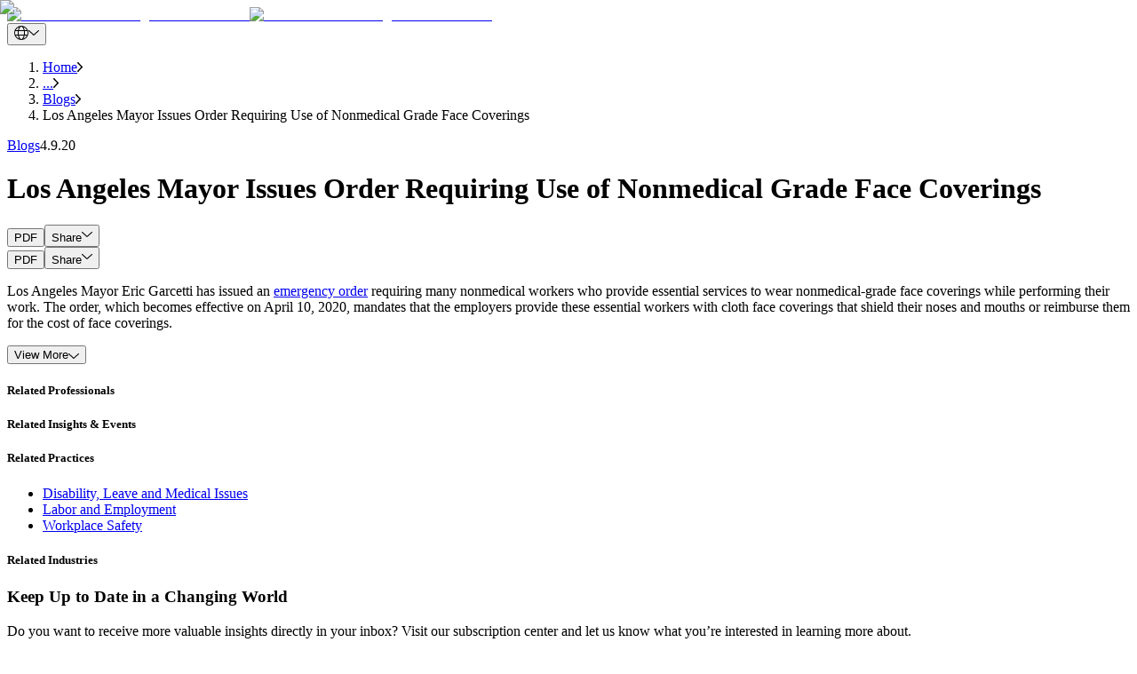

--- FILE ---
content_type: text/html; charset=utf-8
request_url: https://btlaw.com/en/insights/blogs/los-angeles-mayor-issues-order-requiring-use-of-nonmedical-grade-face-coverings
body_size: 111195
content:
<!DOCTYPE html><html lang="en"><head><meta charSet="utf-8"/><meta name="viewport" content="width=device-width"/><title>Los Angeles Mayor Issues Order Requiring Use of Nonmedical Grade Face Coverings | Barnes &amp; Thornburg</title><link rel="preconnect" href="https://edge-platform.sitecorecloud.io"/><link rel="preconnect" href="https://www.googletagmanager.com"/><link rel="preconnect" href="https://www.google-analytics.com"/><link rel="preconnect" href="https://script.crazyegg.com"/><link rel="icon" type="image/png" href="/favicon/favicon-96x96.png" sizes="96x96"/><link rel="icon" type="image/svg+xml" href="/favicon/favicon.svg"/><link rel="shortcut icon" href="/favicon/favicon.ico"/><link rel="apple-touch-icon" sizes="180x180" href="/favicon/apple-touch-icon.png"/><link rel="canonical" href="https://btlaw.com/en/insights/blogs/los-angeles-mayor-issues-order-requiring-use-of-nonmedical-grade-face-coverings"/><link rel="alternate" hrefLang="en" href="https://btlaw.com/en/insights/blogs/los-angeles-mayor-issues-order-requiring-use-of-nonmedical-grade-face-coverings"/><meta name="robots" content="index,follow"/><meta property="og:title" content="Los Angeles Mayor Issues Order Requiring Use of Nonmedical Grade Face Coverings | Barnes &amp; Thornburg"/><meta property="og:description" content="Los Angeles Mayor Eric Garcetti has issued an emergency order requiring many nonmedical workers who provide essential services to wear nonmedical-grade face coverings while performing their work. The order, which"/><meta property="og:url" content="https://btlaw.com/en/insights/blogs/los-angeles-mayor-issues-order-requiring-use-of-nonmedical-grade-face-coverings"/><meta property="og:type" content="article"/><meta property="og:image" content="https://edge.sitecorecloud.io/barnesthornec91-btlawb18a-prod2e0c-5bea/media/project/btlaw/insights/content/medical-mask_detail.jpg"/><meta name="title" content="Los Angeles Mayor Issues Order Requiring Use of Nonmedical Grade Face Coverings | Barnes &amp; Thornburg"/><meta name="keywords" content="Los Angeles, employee health, Workplace Safety"/><meta name="description" content="Los Angeles Mayor Eric Garcetti has issued an emergency order requiring many nonmedical workers who provide essential services to wear nonmedical-grade face coverings while performing their work. The order, which"/><meta name="item:show_in_search" content="true"/><meta name="item:id" content="e79d191b-66e2-4590-af3e-0553d66fa25a"/><meta name="item:title" content="Los Angeles Mayor Issues Order Requiring Use of Nonmedical Grade Face Coverings"/><meta name="item:description" content="Los Angeles Mayor Eric Garcetti has issued an emergency order&amp;nbsp;requiring many nonmedical workers who provide essential services to wear nonmedical-grade face coverings while performing their work. The order, which becomes effective on April 10, 2020, mandates that the employers provide these essential workers with cloth face coverings that shield their noses and mouths or reimburse them for the cost of face coverings.&amp;nbsp;
Employers of essential services workers also must: implement physical distancing measures for employees, customers, and visitors; ensure employees have access to a clean restroom stocked with appropriate cleansing products; and, allow employees to wash their hands at least every 30 minutes. Workers must wash face coverings at least once a day.
The order also requires customers of essential businesses to wear face coverings and gives businesses the right to refuse customers admission or service if they do not wear them.&amp;nbsp;"/><meta name="item:image" content="https://edge.sitecorecloud.io/barnesthornec91-btlawb18a-prod2e0c-5bea/media/project/btlaw/insights/content/medical-mask_detail.jpg"/><meta name="item:thumbnail_image" content="https://edge.sitecorecloud.io/barnesthornec91-btlawb18a-prod2e0c-5bea/media/project/btlaw/insights/content/medical-mask_listing.jpg"/><meta name="item:template_id" content="d0100adb-2942-4020-a36a-525bb5463474"/><meta name="item:template_name" content="Blog Detail"/><meta name="item:page_type" content="Insights &amp; Events|All"/><meta name="item:url" content="https://btlaw.com/en/insights/blogs/los-angeles-mayor-issues-order-requiring-use-of-nonmedical-grade-face-coverings"/><meta name="item:ancestors" content="11111111111111111111111111111111|0de95ae441ab4d019eb067441b7c2450|4855b060077a4d2b90c4bb31a91646fd|a2820d2de5ba4b05bbaa19871db3077e|d7e4f05207584fdf9dd7f6132d643e3b|04c20df24c7f47d39750cdb85f54ebda|546ce096d7284aa68cdf966b2c6a710f|319f9f0e5c8b4d9190628b3177e02b5c|fd765a8cb3c147a189f55d385d7b2a73"/><meta name="item:tags" content="9e4d294ec0694346b79bfeaa78cee1a1|69b52bfbc60d4539a7fbb3ebec751759|0b8060fb26e6431db9fbfab0142e26a8"/><meta name="default:bio" content="https://edge.sitecorecloud.io/barnesthornec91-btlawb18a-prod2e0c-5bea/media/project/btlaw/default-images/1994x1058_minneapolis.jpg"/><meta name="default:insight" content="https://edge.sitecorecloud.io/barnesthornec91-btlawb18a-prod2e0c-5bea/media/project/btlaw/default-images/generic_insight_detail.jpg"/><meta name="default:office" content="https://edge.sitecorecloud.io/barnesthornec91-btlawb18a-prod2e0c-5bea/media/project/btlaw/default-images/location_listing.jpg"/><meta name="item:related:people" content="[]"/><meta name="item:related:practices" content="[{&quot;id&quot;:&quot;444a8834-4090-4c32-ab0a-eeb9aa1a96b6&quot;,&quot;name&quot;:&quot;Labor and Employment&quot;,&quot;url&quot;:&quot;/en/work/practices/labor-and-employment&quot;,&quot;title&quot;:&quot;Labor and Employment&quot;},{&quot;id&quot;:&quot;98022637-96c2-4d0d-ac95-aca9db47b576&quot;,&quot;name&quot;:&quot;Disability Leave and Medical Issues&quot;,&quot;url&quot;:&quot;/en/work/practices/labor-and-employment/disability-leave-and-medical-issues&quot;,&quot;title&quot;:&quot;Disability, Leave and Medical Issues&quot;},{&quot;id&quot;:&quot;87dc287e-85d3-4fc2-a9f6-1d61863a2c8f&quot;,&quot;name&quot;:&quot;Workplace Safety&quot;,&quot;url&quot;:&quot;/en/work/practices/labor-and-employment/workplace-safety&quot;,&quot;title&quot;:&quot;Workplace Safety&quot;}]"/><meta name="item:related:industries" content="[]"/><meta name="item:related:offices" content="[{&quot;id&quot;:&quot;a525d4ee-5931-424f-b60f-61c69c095aa6&quot;,&quot;name&quot;:&quot;Los Angeles&quot;,&quot;url&quot;:&quot;/en/locations/los-angeles&quot;,&quot;title&quot;:&quot;Los Angeles&quot;,&quot;street&quot;:&quot;2029 Century Park East Suite 300&quot;,&quot;city&quot;:&quot;Los Angeles&quot;,&quot;state&quot;:&quot;CA&quot;,&quot;postalCode&quot;:&quot;90067&quot;}]"/><meta name="item:related:insights" content="[]"/><meta name="item:insight:types" content="Blogs"/><meta name="item:insight:sub_types" content="Blogs"/><meta name="item:insight:topics" content="[{&quot;id&quot;:&quot;7e0e8862-35e4-4022-b502-639ec8f0ed8e&quot;,&quot;name&quot;:&quot;Employee Health Issues&quot;,&quot;url&quot;:&quot;/en/insights/blog/labor-and-employment/employee-health-issues&quot;,&quot;title&quot;:&quot;Employee Health Issues&quot;},{&quot;id&quot;:&quot;53b7c7dc-f565-4b1a-8889-76c3fb30946d&quot;,&quot;name&quot;:&quot;Labor and Employment&quot;,&quot;url&quot;:&quot;/en/insights/blog/labor-and-employment&quot;,&quot;title&quot;:&quot;Labor and Employment&quot;}]"/><meta name="item:insight:date" content="2020-04-09T04:00:00Z"/><meta name="next-head-count" content="46"/><link rel="preload" href="https://btlaw.com/_next/static/media/623f28df4342630b-s.p.woff2" as="font" type="font/woff2" crossorigin="anonymous" data-next-font="size-adjust"/><link rel="preload" href="https://btlaw.com/_next/static/media/0dda1cc63d2d0c3a-s.p.woff2" as="font" type="font/woff2" crossorigin="anonymous" data-next-font="size-adjust"/><link rel="preload" href="https://btlaw.com/_next/static/media/a0099fac16d1dee9-s.p.woff2" as="font" type="font/woff2" crossorigin="anonymous" data-next-font="size-adjust"/><link rel="preload" href="https://btlaw.com/_next/static/media/9b7913dbf3651ff4-s.p.woff2" as="font" type="font/woff2" crossorigin="anonymous" data-next-font="size-adjust"/><link rel="preload" href="https://btlaw.com/_next/static/media/6dfb2b4e536d9d28-s.p.woff2" as="font" type="font/woff2" crossorigin="anonymous" data-next-font="size-adjust"/><link rel="preload" href="https://btlaw.com/_next/static/media/255da597900358f5-s.p.woff2" as="font" type="font/woff2" crossorigin="anonymous" data-next-font="size-adjust"/><link rel="preload" href="https://btlaw.com/_next/static/media/3af75f045b8a8d5d-s.p.woff2" as="font" type="font/woff2" crossorigin="anonymous" data-next-font="size-adjust"/><link rel="preload" href="https://btlaw.com/_next/static/media/eef52e70b0ef9890-s.p.woff2" as="font" type="font/woff2" crossorigin="anonymous" data-next-font="size-adjust"/><link rel="preload" href="https://btlaw.com/_next/static/media/11c60b63c78b334d-s.p.woff2" as="font" type="font/woff2" crossorigin="anonymous" data-next-font="size-adjust"/><link rel="preload" href="https://btlaw.com/_next/static/media/5975bc3039ba4b96-s.p.woff2" as="font" type="font/woff2" crossorigin="anonymous" data-next-font="size-adjust"/><link rel="preload" href="https://btlaw.com/_next/static/media/87388827a9d5e31c-s.p.woff2" as="font" type="font/woff2" crossorigin="anonymous" data-next-font="size-adjust"/><link rel="preload" href="https://btlaw.com/_next/static/media/2b4333b559939bd1-s.p.woff2" as="font" type="font/woff2" crossorigin="anonymous" data-next-font="size-adjust"/><link rel="preload" href="https://btlaw.com/_next/static/css/1e83eaee867a826e.css" as="style"/><link rel="stylesheet" href="https://btlaw.com/_next/static/css/1e83eaee867a826e.css" data-n-g=""/><link rel="preload" href="https://btlaw.com/_next/static/css/6c37baed68664baf.css" as="style"/><link rel="stylesheet" href="https://btlaw.com/_next/static/css/6c37baed68664baf.css" data-n-p=""/><link rel="preload" href="https://btlaw.com/_next/static/css/854e85d9525988dd.css" as="style"/><link rel="stylesheet" href="https://btlaw.com/_next/static/css/854e85d9525988dd.css" data-n-p=""/><noscript data-n-css=""></noscript><script defer="" nomodule="" src="https://btlaw.com/_next/static/chunks/polyfills-42372ed130431b0a.js"></script><script src="https://view.ceros.com/scroll-proxy.min.js" data-ceros-origin-domains="view.ceros.com" defer="" data-nscript="beforeInteractive"></script><script src="https://btlaw.com/_next/static/chunks/webpack-cfd7ab2db7467da5.js" defer=""></script><script src="https://btlaw.com/_next/static/chunks/framework-64ad27b21261a9ce.js" defer=""></script><script src="https://btlaw.com/_next/static/chunks/main-8f1cc5deb15b1fa6.js" defer=""></script><script src="https://btlaw.com/_next/static/chunks/pages/_app-977f20533812f16e.js" defer=""></script><script src="https://btlaw.com/_next/static/chunks/330-246c9394ebc2562d.js" defer=""></script><script src="https://btlaw.com/_next/static/chunks/432-a41184bdddc6d015.js" defer=""></script><script src="https://btlaw.com/_next/static/chunks/778-1e703239bff3681d.js" defer=""></script><script src="https://btlaw.com/_next/static/chunks/pages/%5B%5B...path%5D%5D-c0dbd941467dcd89.js" defer=""></script><script src="https://btlaw.com/_next/static/h_3EogCeVVKdCrnSgNEPC/_buildManifest.js" defer=""></script><script src="https://btlaw.com/_next/static/h_3EogCeVVKdCrnSgNEPC/_ssgManifest.js" defer=""></script></head><body><div id="__next"><div class="__variable_cb9b86 __variable_86a927 __variable_bcb95e __variable_9b0422 __variable_aef39f __variable_94d0c9 __variable_b2a10d __variable_6a36bf __variable_e8fae6 __variable_c0e56c __variable_3c6f8e __variable_4946da"><meta charSet="utf-8"/><meta name="viewport" content="width=device-width, initial-scale=1"/><byoc-registration components="[]" datasources="[]"></byoc-registration><script type="application/ld+json">{"@context":"https://schema.org","@type":"BlogPosting","mainEntityOfPage":{"@type":"WebPage","@id":"https://btlaw.com/en/insights/blogs/los-angeles-mayor-issues-order-requiring-use-of-nonmedical-grade-face-coverings"},"headline":"Los Angeles Mayor Issues Order Requiring Use of Nonmedical Grade Face Coverings","description":"Los Angeles Mayor Eric Garcetti has issued an emergency order requiring many nonmedical workers who provide essential services to wear nonmedical-grade face coverings while performing their work. The order, which","image":"https://edge.sitecorecloud.io/barnesthornec91-btlawb18a-prod2e0c-5bea/media/project/btlaw/insights/content/medical-mask_detail.jpg?h=1280&iar=0&w=1920","author":{"@type":"Organization","name":"Barnes & Thornburg LLP","url":"https://btlaw.com/"},"publisher":{"@type":"Organization","name":"Barnes & Thornburg LLP","logo":{"@type":"ImageObject","url":"https://edge.sitecorecloud.io/barnesthornec91-btlawb18a-prod2e0c-5bea/media/project/btlaw/media/logo.svg?iar=0"}},"datePublished":"2022-03-30","dateModified":"2025-02-21"}</script><div class="prod-mode"><header><div id="header"><!--$--><!--$--><div class="component container-default basis-full max-w-[1440px] mx-auto"><div class="component-content"><div class="row"><!--$--><div class="flex flex-row header-cls relative px-6 lg:px-37 md:mt-[22.5px] md:mb-[32px] mt-[13px] mb-8   basis-full"><div class="basis-1/4 sm:basis-1/4 md:basis-1/4 lg:basis-1/4 xl:basis-1/4 2xl:basis-1/4 header-column-splitter-space"><div class="row"><!--$--><div class="lg:!w-[158px] !w-[98px] min-h-[44px]"><a title="" class="" href="/en"><div class="relative undefined" loading="lazy"><img alt="Barnes and Thornburg business law firm" loading="lazy" width="159" height="72" decoding="async" data-nimg="1" class="object-cover lg:block hidden h-full w-full" style="color:transparent" srcSet="/_next/image?url=https%3A%2F%2Fedge.sitecorecloud.io%2Fbarnesthornec91-btlawb18a-prod2e0c-5bea%2Fmedia%2Fproject%2Fbtlaw%2Fmedia%2Flogo.svg%3Fiar%3D0&amp;w=256&amp;q=90 1x, /_next/image?url=https%3A%2F%2Fedge.sitecorecloud.io%2Fbarnesthornec91-btlawb18a-prod2e0c-5bea%2Fmedia%2Fproject%2Fbtlaw%2Fmedia%2Flogo.svg%3Fiar%3D0&amp;w=384&amp;q=90 2x" src="/_next/image?url=https%3A%2F%2Fedge.sitecorecloud.io%2Fbarnesthornec91-btlawb18a-prod2e0c-5bea%2Fmedia%2Fproject%2Fbtlaw%2Fmedia%2Flogo.svg%3Fiar%3D0&amp;w=384&amp;q=90"/><img alt="Barnes and Thornburg business law firm" loading="lazy" width="159" height="72" decoding="async" data-nimg="1" class="object-cover block lg:hidden h-full w-full" style="color:transparent" srcSet="/_next/image?url=https%3A%2F%2Fedge.sitecorecloud.io%2Fbarnesthornec91-btlawb18a-prod2e0c-5bea%2Fmedia%2Fproject%2Fbtlaw%2Fmedia%2Flogo.svg%3Fiar%3D0&amp;w=256&amp;q=90 1x, /_next/image?url=https%3A%2F%2Fedge.sitecorecloud.io%2Fbarnesthornec91-btlawb18a-prod2e0c-5bea%2Fmedia%2Fproject%2Fbtlaw%2Fmedia%2Flogo.svg%3Fiar%3D0&amp;w=384&amp;q=90 2x" src="/_next/image?url=https%3A%2F%2Fedge.sitecorecloud.io%2Fbarnesthornec91-btlawb18a-prod2e0c-5bea%2Fmedia%2Fproject%2Fbtlaw%2Fmedia%2Flogo.svg%3Fiar%3D0&amp;w=384&amp;q=90"/></div></a></div><!--/$--></div></div><div class="basis-3/4 sm:basis-3/4 md:basis-3/4 lg:basis-3/4 xl:basis-3/4 2xl:basis-3/4 header-row"><div class="row"><!--$--><div class="component row-splitter basis-full"><div class="container-fluid"><div><div class="row"><!--$--><div class="flex flex-col lg:flex-row feature-cls   basis-full"><div class="basis-1/2"><div class="row"></div></div><div class="basis-1/2"><div class="row"><!--$--><div class="component row-splitter basis-full"><div class="container-fluid"><div><div class="row"><!--$--><div class="flex flex-col items-end space-y-2 min-h-[16px]"><div class="flex items-center space-x-4"><div class="relative"><button class="flex items-center space-x-2 text-white max-w-[36px] w-full" title="drop down"><img alt="Globe Icon" loading="eager" width="16" height="16" decoding="async" data-nimg="1" class="w-4 h-4" style="color:transparent" src="https://btlaw.com//icons/global.svg"/><img alt="Arrow Icon" loading="eager" width="12" height="16" decoding="async" data-nimg="1" class="w-3 h-4" style="color:transparent" src="https://btlaw.com//icons/PathDown.svg"/></button></div></div></div><!--/$--></div></div></div><div class="container-fluid"><div><div class="row"><!--$--><!--/$--></div></div></div></div><!--/$--></div></div></div><!--/$--></div></div></div><div class="container-fluid"><div><div class="row"><!--$--><div> <!-- --> </div><!--/$--></div></div></div></div><!--/$--></div></div></div><!--/$--></div></div></div><!--/$--><!--$--><!--/$--><!--/$--></div></header><main><div id="content"><!--$--><!--$--><nav class="max-w-[1440px] mx-auto lg:px-37 px-6 my-4" aria-label="breadcrumb"><ol class="flex text-black whitespace-nowrap overflow-hidden list-none p-0 m-0"><li class="flex items-center min-w-fit"><a href="/en/" class="font-aktivGroteskRegular text-[14px] leading-[17px] truncate max-w-[85px] sm:max-w-[85px] md:max-w-[200px] lg:max-w-[350px] " title="Navigate to Home">Home</a><img src="https://btlaw.com//icons/rightarrow.png" alt="Right arrow" class="w-[5.5px] h-[11px] mx-4 flex-shrink-0"/></li><li class="flex items-center min-w-fit"><a href="#" class="font-aktivGroteskRegular text-[14px] leading-[17px] truncate max-w-[85px] sm:max-w-[85px] md:max-w-[200px] lg:max-w-[350px] pointer-events-none cursor-default" title="Navigate to ...">...</a><img src="https://btlaw.com//icons/rightarrow.png" alt="Right arrow" class="w-[5.5px] h-[11px] mx-4 flex-shrink-0"/></li><li class="flex items-center min-w-fit"><a href="/en/insights/blogs" class="font-aktivGroteskRegular text-[14px] leading-[17px] truncate max-w-[85px] sm:max-w-[85px] md:max-w-[200px] lg:max-w-[350px] " title="Navigate to Blogs">Blogs</a><img src="https://btlaw.com//icons/rightarrow.png" alt="Right arrow" class="w-[5.5px] h-[11px] mx-4 flex-shrink-0"/></li><li class="flex items-center min-w-fit"><span class="font-aktivGroteskRegular text-[14px] leading-[17px] truncate max-w-[120px] sm:max-w-[150px] md:max-w-[250px] lg:max-w-[590px]" title="Navigate to Los Angeles Mayor Issues Order Requiring Use of Nonmedical Grade Face Coverings">Los Angeles Mayor Issues Order Requiring Use of Nonmedical Grade Face Coverings</span></li></ol></nav><!--/$--><!--/$--><!--$--><!--$--><div class="max-w-[1440px] overflow-hidden mx-auto base-padding pb-10 px-6 lg:px-37 relative lg:h-max no-padding"><div aria-hidden="true" class="hidden bg-darkEcru lg:block inset-y-0 inset-x-[37px] absolute -z-10 w-3/4"></div><div class="flex flex-row lg:items-start lg:space-x-4 lg:pl-10 lg:pb-8 px-6 pt-5 lg:px-0 lg:pt-9 bg-darkEcru lg:bg-transparent"><a href="/en/insights?insight_types=Blogs" class="font-aktivGroteskRegular text-black text-base lg:text-lg !mr-6 hover:underline">Blogs</a><text class="font-aktivGroteskRegular text-black text-base lg:text-lg !ml-0">4.9.20</text></div><div class="flex flex-col justify-between lg:items-stretch lg:flex-row lg:pb-[57px] h-full lg:gap-x-[51px]"><div class="flex flex-col lg:justify-between lg:pr-0 bg-darkEcru lg:bg-transparent lg:pl-10 lg:py-0 px-6 py-6 lg:w-[47%] xl:w-auto lg:gap-y-[42px] gap-y-6"><div class="flex flex-col gap-y-6 lg:gap-y-8 lg:pr-0  "><h1 class="!font-aktivGroteskMedium text-2xl text-black lg:text-4xl xl:!text-[42px] lg:!leading-[54px] lg:tracking-[-1.01px]">Los Angeles Mayor Issues Order Requiring Use of Nonmedical Grade Face Coverings</h1></div></div><div class="relative xl:min-w-[670px] xl:h-[413px] bg-lightEcru lg:w-[48%] laptop:h-[413px] lg:h-[375px] h-[211px] w-full overflow-hidden"><img alt="Medical Mask" loading="eager" decoding="async" data-nimg="fill" class="object-cover lg:block hidden h-full w-full" style="position:absolute;height:100%;width:100%;left:0;top:0;right:0;bottom:0;object-fit:cover;color:transparent" sizes="100vw" srcSet="/_next/image?url=https%3A%2F%2Fedge.sitecorecloud.io%2Fbarnesthornec91-btlawb18a-prod2e0c-5bea%2Fmedia%2Fproject%2Fbtlaw%2Finsights%2Fcontent%2Fmedical-mask_detail.jpg%3Fh%3D1280%26iar%3D0%26w%3D1920&amp;w=640&amp;q=90 640w, /_next/image?url=https%3A%2F%2Fedge.sitecorecloud.io%2Fbarnesthornec91-btlawb18a-prod2e0c-5bea%2Fmedia%2Fproject%2Fbtlaw%2Finsights%2Fcontent%2Fmedical-mask_detail.jpg%3Fh%3D1280%26iar%3D0%26w%3D1920&amp;w=750&amp;q=90 750w, /_next/image?url=https%3A%2F%2Fedge.sitecorecloud.io%2Fbarnesthornec91-btlawb18a-prod2e0c-5bea%2Fmedia%2Fproject%2Fbtlaw%2Finsights%2Fcontent%2Fmedical-mask_detail.jpg%3Fh%3D1280%26iar%3D0%26w%3D1920&amp;w=828&amp;q=90 828w, /_next/image?url=https%3A%2F%2Fedge.sitecorecloud.io%2Fbarnesthornec91-btlawb18a-prod2e0c-5bea%2Fmedia%2Fproject%2Fbtlaw%2Finsights%2Fcontent%2Fmedical-mask_detail.jpg%3Fh%3D1280%26iar%3D0%26w%3D1920&amp;w=1080&amp;q=90 1080w, /_next/image?url=https%3A%2F%2Fedge.sitecorecloud.io%2Fbarnesthornec91-btlawb18a-prod2e0c-5bea%2Fmedia%2Fproject%2Fbtlaw%2Finsights%2Fcontent%2Fmedical-mask_detail.jpg%3Fh%3D1280%26iar%3D0%26w%3D1920&amp;w=1200&amp;q=90 1200w, /_next/image?url=https%3A%2F%2Fedge.sitecorecloud.io%2Fbarnesthornec91-btlawb18a-prod2e0c-5bea%2Fmedia%2Fproject%2Fbtlaw%2Finsights%2Fcontent%2Fmedical-mask_detail.jpg%3Fh%3D1280%26iar%3D0%26w%3D1920&amp;w=1920&amp;q=90 1920w, /_next/image?url=https%3A%2F%2Fedge.sitecorecloud.io%2Fbarnesthornec91-btlawb18a-prod2e0c-5bea%2Fmedia%2Fproject%2Fbtlaw%2Finsights%2Fcontent%2Fmedical-mask_detail.jpg%3Fh%3D1280%26iar%3D0%26w%3D1920&amp;w=2048&amp;q=90 2048w, /_next/image?url=https%3A%2F%2Fedge.sitecorecloud.io%2Fbarnesthornec91-btlawb18a-prod2e0c-5bea%2Fmedia%2Fproject%2Fbtlaw%2Finsights%2Fcontent%2Fmedical-mask_detail.jpg%3Fh%3D1280%26iar%3D0%26w%3D1920&amp;w=3840&amp;q=90 3840w" src="/_next/image?url=https%3A%2F%2Fedge.sitecorecloud.io%2Fbarnesthornec91-btlawb18a-prod2e0c-5bea%2Fmedia%2Fproject%2Fbtlaw%2Finsights%2Fcontent%2Fmedical-mask_detail.jpg%3Fh%3D1280%26iar%3D0%26w%3D1920&amp;w=3840&amp;q=90"/><img alt="Medical Mask" loading="eager" decoding="async" data-nimg="fill" class="object-cover block lg:hidden h-full w-full" style="position:absolute;height:100%;width:100%;left:0;top:0;right:0;bottom:0;object-fit:cover;color:transparent" sizes="100vw" srcSet="/_next/image?url=https%3A%2F%2Fedge.sitecorecloud.io%2Fbarnesthornec91-btlawb18a-prod2e0c-5bea%2Fmedia%2Fproject%2Fbtlaw%2Finsights%2Fcontent%2Fmedical-mask_detail.jpg%3Fh%3D1280%26iar%3D0%26w%3D1920&amp;w=640&amp;q=90 640w, /_next/image?url=https%3A%2F%2Fedge.sitecorecloud.io%2Fbarnesthornec91-btlawb18a-prod2e0c-5bea%2Fmedia%2Fproject%2Fbtlaw%2Finsights%2Fcontent%2Fmedical-mask_detail.jpg%3Fh%3D1280%26iar%3D0%26w%3D1920&amp;w=750&amp;q=90 750w, /_next/image?url=https%3A%2F%2Fedge.sitecorecloud.io%2Fbarnesthornec91-btlawb18a-prod2e0c-5bea%2Fmedia%2Fproject%2Fbtlaw%2Finsights%2Fcontent%2Fmedical-mask_detail.jpg%3Fh%3D1280%26iar%3D0%26w%3D1920&amp;w=828&amp;q=90 828w, /_next/image?url=https%3A%2F%2Fedge.sitecorecloud.io%2Fbarnesthornec91-btlawb18a-prod2e0c-5bea%2Fmedia%2Fproject%2Fbtlaw%2Finsights%2Fcontent%2Fmedical-mask_detail.jpg%3Fh%3D1280%26iar%3D0%26w%3D1920&amp;w=1080&amp;q=90 1080w, /_next/image?url=https%3A%2F%2Fedge.sitecorecloud.io%2Fbarnesthornec91-btlawb18a-prod2e0c-5bea%2Fmedia%2Fproject%2Fbtlaw%2Finsights%2Fcontent%2Fmedical-mask_detail.jpg%3Fh%3D1280%26iar%3D0%26w%3D1920&amp;w=1200&amp;q=90 1200w, /_next/image?url=https%3A%2F%2Fedge.sitecorecloud.io%2Fbarnesthornec91-btlawb18a-prod2e0c-5bea%2Fmedia%2Fproject%2Fbtlaw%2Finsights%2Fcontent%2Fmedical-mask_detail.jpg%3Fh%3D1280%26iar%3D0%26w%3D1920&amp;w=1920&amp;q=90 1920w, /_next/image?url=https%3A%2F%2Fedge.sitecorecloud.io%2Fbarnesthornec91-btlawb18a-prod2e0c-5bea%2Fmedia%2Fproject%2Fbtlaw%2Finsights%2Fcontent%2Fmedical-mask_detail.jpg%3Fh%3D1280%26iar%3D0%26w%3D1920&amp;w=2048&amp;q=90 2048w, /_next/image?url=https%3A%2F%2Fedge.sitecorecloud.io%2Fbarnesthornec91-btlawb18a-prod2e0c-5bea%2Fmedia%2Fproject%2Fbtlaw%2Finsights%2Fcontent%2Fmedical-mask_detail.jpg%3Fh%3D1280%26iar%3D0%26w%3D1920&amp;w=3840&amp;q=90 3840w" src="/_next/image?url=https%3A%2F%2Fedge.sitecorecloud.io%2Fbarnesthornec91-btlawb18a-prod2e0c-5bea%2Fmedia%2Fproject%2Fbtlaw%2Finsights%2Fcontent%2Fmedical-mask_detail.jpg%3Fh%3D1280%26iar%3D0%26w%3D1920&amp;w=3840&amp;q=90"/></div></div></div><!--/$--><!--$--><div class="placeholder"></div><div class="flex w-full mx-auto px-6 lg:px-37 py-[17px] items-center z-20 transition-all duration-300 relative justify-end bg-none lg:lg:max-w-1440 lg:py-0 lg:right-0 md:mt-14 [@media(max-width:1220px)]:mt-0"><div class="flex items-center gap-x-4 px-6 lg:px-0 hidden lg:flex remove-padding" classes="hidden lg:flex remove-padding"><button role="tab" class="text-base underline-effect whitespace-nowrap undefined" aria-label="tab">PDF</button><button class="flex items-center gap-[11px] space-x-2 text-black">Share<img alt="Arrow Icon" loading="lazy" width="12" height="16" decoding="async" data-nimg="1" class="w-3 h-4" style="color:transparent" src="https://btlaw.com//icons/PathDown.svg"/></button></div></div><div class="flex items-center gap-x-4 px-6 lg:px-0 flex mt-4 lg:hidden" classes="flex mt-4 lg:hidden"><button role="tab" class="text-base underline-effect whitespace-nowrap undefined" aria-label="tab">PDF</button><button class="flex items-center gap-[11px] space-x-2 text-black">Share<img alt="Arrow Icon" loading="lazy" width="12" height="16" decoding="async" data-nimg="1" class="w-3 h-4" style="color:transparent" src="https://btlaw.com//icons/PathDown.svg"/></button></div><div class="max-w-[902px] mx-auto"><!--$--><div id="" class="base-padding field-content  "><div class="animation-wrapper"><div class="px-6 lg:px-0"><div class=""><div><p>Los Angeles Mayor Eric Garcetti has issued an <a href="/files/blog/garcetti-order-re-masks.pdf" target="_blank">emergency order</a>&nbsp;requiring many nonmedical workers who provide essential services to wear nonmedical-grade face coverings while performing their work. The order, which becomes effective on April 10, 2020, mandates that the employers provide these essential workers with cloth face coverings that shield their noses and mouths or reimburse them for the cost of face coverings.&nbsp;</p></div><div class="mt-1"><button class="view-more flex font-aktivGroteskRegular items-center gap-[11px] text-base">View More<img src="/icons/arrowdown.svg" alt="View More" class="w-[12px] lg:w-[12px] h-[16px] lg:h-[16px]"/></button></div></div></div></div></div><!--/$--><!--$--><div id="related-professionals" class="base-padding undefined  "><div class="animation-wrapper"><div id="related-professionals" class=""><h5 class="px-6 lg:px-0 mb-[26px] text-purple font-aktivGroteskBold text-2xl">Related Professionals</h5><div id="related-professionals-placeholder"><!--$--><!--/$--></div></div></div></div><!--/$--><!--$--><div id="related-insights-&amp;-events" class="base-padding undefined  "><div class="animation-wrapper"><div id="related-insights-&amp;-events" class=""><h5 class="px-6 lg:px-0 mb-[26px] text-purple font-aktivGroteskBold text-2xl">Related Insights &amp; Events</h5><div id="related-insights-&amp;-events-placeholder"><!--$--><!--/$--></div></div></div></div><!--/$--><!--$--><div id="related-practices" class="base-padding undefined  "><div class="animation-wrapper"><div class="px-6 lg:px-0"><h5 class="mb-[26px] text-purple font-aktivGroteskBold text-2xl">Related Practices</h5><div class=""><div class="flex flex-col btnctalist"><ul class="flex flex-wrap gap-[12px] "><li><a title="" target="_self" class="inline-flex items-center justify-center
    bg-black text-white text-[14px] leading-[24px]
    transition-all duration-300 ease-in-out
    font-aktivGroteskEx_Md py-[9px] px-[24px]
  
    
    hover:bg-[#B1FFF9] hover:!text-black
  
    border border-gray-500 rounded-full
    font-aktivGroteskRegular !no-underline !text-black !text-base flex !py-[8px] !px-[20px] bg-white hover:!underline hover:border-cyan" aria-label="Disability, Leave and Medical Issues" href="/en/work/practices/labor-and-employment/disability-leave-and-medical-issues"><span class="relative z-10">Disability, Leave and Medical Issues</span></a></li><li><a title="" target="_self" class="inline-flex items-center justify-center
    bg-black text-white text-[14px] leading-[24px]
    transition-all duration-300 ease-in-out
    font-aktivGroteskEx_Md py-[9px] px-[24px]
  
    
    hover:bg-[#B1FFF9] hover:!text-black
  
    border border-gray-500 rounded-full
    font-aktivGroteskRegular !no-underline !text-black !text-base flex !py-[8px] !px-[20px] bg-white hover:!underline hover:border-cyan" aria-label="Labor and Employment" href="/en/work/practices/labor-and-employment"><span class="relative z-10">Labor and Employment</span></a></li><li><a title="" target="_self" class="inline-flex items-center justify-center
    bg-black text-white text-[14px] leading-[24px]
    transition-all duration-300 ease-in-out
    font-aktivGroteskEx_Md py-[9px] px-[24px]
  
    
    hover:bg-[#B1FFF9] hover:!text-black
  
    border border-gray-500 rounded-full
    font-aktivGroteskRegular !no-underline !text-black !text-base flex !py-[8px] !px-[20px] bg-white hover:!underline hover:border-cyan" aria-label="Workplace Safety" href="/en/work/practices/labor-and-employment/workplace-safety"><span class="relative z-10">Workplace Safety</span></a></li></ul></div></div></div></div></div><!--/$--><!--$--><div id="related-industries" class="base-padding undefined  "><div class="animation-wrapper"><div class="px-6 lg:px-0"><h5 class="mb-[26px] text-purple font-aktivGroteskBold text-2xl">Related Industries</h5></div></div></div><!--/$--></div><!--/$--><!--$--><div class="mx-auto !pb-0 md:!pb-[50px] base-padding max-w-1440 md:px-37 min-h-[534px] md:min-h-[328px] undefined"><div class="flex flex-col md:flex-row min-h-[534px] md:min-h-[328px]"><div class="md:max-w-[1134px] w-full  bg-black text-white lg:px-[32px] px-[24px] pt-[40px] pb-[87px] md:pb-8"><h3 class="md:max-w-[870px] w-full font-aktivGroteskLight text-white mb-6 text-[32px] leading-[42px] md:text-[42px] md:leading-[54px] md:tracking-[-1.01px]">Keep Up to Date in a Changing World</h3><div class="font-aktivGroteskRegular md:leading-[36px] md:text-[24px] text-[18px] leading-[28px] text-left md:max-w-[787px] w-full overflow-hidden break-words">Do you want to receive more valuable insights directly in your inbox? Visit our subscription center and let us know what you’re interested in learning more about.</div><div class="flex justify-center md:justify-start mt-[49px]"><a href="https://insight.btlaw.com/47/2008/landing-pages/subscribe.asp" class="inline-flex items-center justify-center
    bg-black text-white text-[14px] leading-[24px]
    transition-all duration-300 ease-in-out
    font-aktivGroteskEx_Md py-[9px] px-[24px]
  
    
    hover:bg-[#B1FFF9] hover:!text-black
  
    rounded-full
    font-aktivGroteskEx_Md text-sm leading-6 text-left md:text-center md:px-[26px] md:py-[9px] border border-white rounded-[24px] opacity-100 hover:border-cyan" title="" target="_blank" rel="noopener noreferrer" aria-label="Visit Subscription Center"><span class="relative z-10">Visit Subscription Center</span></a></div></div><div class="w-full h-[117px] md:h-auto overflow-hidden md:max-w-[227px]"><img alt="Subscription Banner" loading="lazy" width="227" height="150" decoding="async" data-nimg="1" class="w-full h-full object-cover" style="color:transparent" sizes="(max-width: 768px) 100vw, (max-width: 1200px) 50vw, 227px" srcSet="/_next/image?url=https%3A%2F%2Fedge.sitecorecloud.io%2Fbarnesthornec91-btlawb18a-prod2e0c-5bea%2Fmedia%2Fproject%2Fbtlaw%2Fhero%2Fsubscription-banner-image.jpg%3Fh%3D1259%26iar%3D0%26w%3D800&amp;w=384&amp;q=75 384w, /_next/image?url=https%3A%2F%2Fedge.sitecorecloud.io%2Fbarnesthornec91-btlawb18a-prod2e0c-5bea%2Fmedia%2Fproject%2Fbtlaw%2Fhero%2Fsubscription-banner-image.jpg%3Fh%3D1259%26iar%3D0%26w%3D800&amp;w=640&amp;q=75 640w, /_next/image?url=https%3A%2F%2Fedge.sitecorecloud.io%2Fbarnesthornec91-btlawb18a-prod2e0c-5bea%2Fmedia%2Fproject%2Fbtlaw%2Fhero%2Fsubscription-banner-image.jpg%3Fh%3D1259%26iar%3D0%26w%3D800&amp;w=750&amp;q=75 750w, /_next/image?url=https%3A%2F%2Fedge.sitecorecloud.io%2Fbarnesthornec91-btlawb18a-prod2e0c-5bea%2Fmedia%2Fproject%2Fbtlaw%2Fhero%2Fsubscription-banner-image.jpg%3Fh%3D1259%26iar%3D0%26w%3D800&amp;w=828&amp;q=75 828w, /_next/image?url=https%3A%2F%2Fedge.sitecorecloud.io%2Fbarnesthornec91-btlawb18a-prod2e0c-5bea%2Fmedia%2Fproject%2Fbtlaw%2Fhero%2Fsubscription-banner-image.jpg%3Fh%3D1259%26iar%3D0%26w%3D800&amp;w=1080&amp;q=75 1080w, /_next/image?url=https%3A%2F%2Fedge.sitecorecloud.io%2Fbarnesthornec91-btlawb18a-prod2e0c-5bea%2Fmedia%2Fproject%2Fbtlaw%2Fhero%2Fsubscription-banner-image.jpg%3Fh%3D1259%26iar%3D0%26w%3D800&amp;w=1200&amp;q=75 1200w, /_next/image?url=https%3A%2F%2Fedge.sitecorecloud.io%2Fbarnesthornec91-btlawb18a-prod2e0c-5bea%2Fmedia%2Fproject%2Fbtlaw%2Fhero%2Fsubscription-banner-image.jpg%3Fh%3D1259%26iar%3D0%26w%3D800&amp;w=1920&amp;q=75 1920w, /_next/image?url=https%3A%2F%2Fedge.sitecorecloud.io%2Fbarnesthornec91-btlawb18a-prod2e0c-5bea%2Fmedia%2Fproject%2Fbtlaw%2Fhero%2Fsubscription-banner-image.jpg%3Fh%3D1259%26iar%3D0%26w%3D800&amp;w=2048&amp;q=75 2048w, /_next/image?url=https%3A%2F%2Fedge.sitecorecloud.io%2Fbarnesthornec91-btlawb18a-prod2e0c-5bea%2Fmedia%2Fproject%2Fbtlaw%2Fhero%2Fsubscription-banner-image.jpg%3Fh%3D1259%26iar%3D0%26w%3D800&amp;w=3840&amp;q=75 3840w" src="/_next/image?url=https%3A%2F%2Fedge.sitecorecloud.io%2Fbarnesthornec91-btlawb18a-prod2e0c-5bea%2Fmedia%2Fproject%2Fbtlaw%2Fhero%2Fsubscription-banner-image.jpg%3Fh%3D1259%26iar%3D0%26w%3D800&amp;w=3840&amp;q=75"/></div></div></div><!--/$--><!--/$--></div></main><footer><div id="footer" class=""><!--$--><!--$--><div class="component container-default basis-full footer-container-space"><div class="component-content"><div class="row"><!--$--><div class="component row-splitter basis-full"><div class="container-fluid"><div><div class="row"><!--$--><div class="flex flex-col lg:flex-row feature-cls   basis-full"><div class="basis-full sm:basis-full md:basis-full lg:basis-7/12 xl:basis-7/12 2xl:basis-7/12"><div class="row"><!--$--><!--/$--></div></div><div class="basis-full sm:basis-full md:basis-full lg:basis-5/12 xl:basis-5/12 2xl:basis-5/12"><div class="row"><!--$--><div class="lg:mb-0 mt-16 lg:mt-0 mb-0"><div class="small-text flex flex-col flex-wrap lg:flex-row justify-center lg:justify-end"><a href="https://www.linkedin.com/company/barnes-&amp;-thornburg-llp/" class="relative inline-block group text-black no-underline  hover:underline lg:pl-4 font-aktivGroteskRegular font-normal text-base mb-2 lg:mb-0" title="" target="_blank" rel="noopener noreferrer" aria-label="LinkedIn"><span class="relative z-10  ">LinkedIn</span></a><a href="https://www.facebook.com/barnesandthornburg/" class="relative inline-block group text-black no-underline  hover:underline lg:pl-4 font-aktivGroteskRegular font-normal text-base mb-2 lg:mb-0" title="" target="_blank" rel="noopener noreferrer" aria-label="Facebook"><span class="relative z-10  ">Facebook</span></a><a href="https://www.instagram.com/btlawfirm/" class="relative inline-block group text-black no-underline  hover:underline lg:pl-4 font-aktivGroteskRegular font-normal text-base mb-2 lg:mb-0" title="" target="_blank" rel="noopener noreferrer" aria-label="Instagram"><span class="relative z-10  ">Instagram</span></a><a href="https://www.youtube.com/user/BarnesandThornburg" class="relative inline-block group text-black no-underline  hover:underline lg:pl-4 font-aktivGroteskRegular font-normal text-base" title="" target="_blank" rel="noopener noreferrer" aria-label="YouTube"><span class="relative z-10  ">YouTube</span></a></div></div><!--/$--></div></div></div><!--/$--></div></div></div><div class="container-fluid"><div><div class="row"><!--$--><div class="flex flex-col lg:flex-row mt-16 lg:mt-[160px]   basis-full footer-column-splitter-space"><div class="basis-full sm:basis-full md:basis-full lg:basis-1/3 xl:basis-1/3 2xl:basis-1/3"><div class="row"><!--$--><div><div class="text-left mb-5 lg:mb-0 font-aktivGroteskRegular font-normal text-base"><div><p>&copy; 2026 Barnes &amp; Thornburg LLP Attorney Advertising</p></div></div></div><!--/$--></div></div><div class="basis-full sm:basis-full md:basis-full lg:basis-7/12 xl:basis-7/12 2xl:basis-7/12"><div class="row"><!--$--><div class="lg:mb-0 "><div class="small-text flex flex-col lg:flex-row lg:justify-start justify-center  flex-wrap "><a href="/en/disclaimers" class="relative inline-block group text-black no-underline  hover:underline lg:pl-4 font-aktivGroteskRegular font-normal text-base mb-2 lg:mb-0" title="" target="" aria-label="Disclaimers"><span class="relative z-10  ">Disclaimers</span></a><a href="/en/cookie-policy" class="relative inline-block group text-black no-underline  hover:underline lg:pl-4 font-aktivGroteskRegular font-normal text-base mb-2 lg:mb-0" title="" target="|Custom" aria-label="Cookie Policy"><span class="relative z-10  ">Cookie Policy</span></a><a href="/en/privacy-policy" class="relative inline-block group text-black no-underline  hover:underline lg:pl-4 font-aktivGroteskRegular font-normal text-base mb-2 lg:mb-0" title="" target="" aria-label="Privacy Policy"><span class="relative z-10  ">Privacy Policy</span></a><a href="/en/client-web-portals" class="relative inline-block group text-black no-underline  hover:underline lg:pl-4 font-aktivGroteskRegular font-normal text-base" title="" target="" aria-label="Client Web Portals"><span class="relative z-10  ">Client Web Portals</span></a></div></div><!--/$--></div></div><div class="basis-full sm:basis-full md:basis-full lg:basis-1/12 xl:basis-1/12 2xl:basis-1/12"><div class="row"></div></div></div><!--/$--></div></div></div></div><!--/$--></div></div></div><!--/$--><!--$--><div class="fixed right-[1.7rem] lg:right-[2.3rem] bottom-[2.1rem] cursor-pointer group transition-transform duration-300  w-[37px] h-[37px] z-40 hidden"><img alt="" class="w-full h-full transition-opacity duration-300 group-hover:opacity-75" src="https://edge.sitecorecloud.io/barnesthornec91-btlawb18a-prod2e0c-5bea/media/project/btlaw/media/backtotop.svg?iar=0"/><img alt="Up Arrow" loading="lazy" width="60" height="60" decoding="async" data-nimg="1" class="absolute top-1/2 left-1/2 transform -translate-x-1/2 -translate-y-1/2 transition duration-100 group-hover:scale-110 z-10 w-[6px] h-[17px]" style="color:transparent" src="https://btlaw.com//icons/uparrow.svg"/><div class="absolute inset-0 transition-colors duration-300 rounded-full group-hover:bg-cyan"></div></div><!--/$--><!--/$--></div></footer></div></div></div><script id="__NEXT_DATA__" type="application/json">{"props":{"pageProps":{"site":{"name":"btlaw","language":"en","hostName":"*"},"locale":"en","layoutData":{"sitecore":{"context":{"pageEditing":false,"site":{"name":"BTLaw"},"pageState":"normal","editMode":"chromes","language":"en","itemPath":"/insights/blogs/los-angeles-mayor-issues-order-requiring-use-of-nonmedical-grade-face-coverings","availableLanguages":[{"name":"en"}],"siteConfigurations":{"GlobalSearchPage":"/en/search","InsightSearchPage":"/en/insights","OneTrustId":"0195da38-7fee-7cc1-83cc-d5db87383499","PeopleSearchPage":"/en/people","GTMContainerId":"GTM-WGZPKTC","DefaultInsightImage":"https://edge.sitecorecloud.io/barnesthornec91-btlawb18a-prod2e0c-5bea/media/project/btlaw/default-images/generic_insight_detail.jpg","DefaultLocationImage":"https://edge.sitecorecloud.io/barnesthornec91-btlawb18a-prod2e0c-5bea/media/project/btlaw/default-images/location_listing.jpg","DefaultBioImage":"https://edge.sitecorecloud.io/barnesthornec91-btlawb18a-prod2e0c-5bea/media/project/btlaw/default-images/1994x1058_minneapolis.jpg"},"variantId":"_default","originalPath":"/sitecore/content/btlaw/btlaw/home/insights/blogs/labor and employment/2020/los angeles mayor issues order requiring use of nonmedical grade face coverings"},"route":{"name":"Los Angeles Mayor Issues Order Requiring Use of Nonmedical Grade Face Coverings","displayName":"Los Angeles Mayor Issues Order Requiring Use of Nonmedical Grade Face Coverings","fields":{"Authors":[],"Categories":[{"id":"7e0e8862-35e4-4022-b502-639ec8f0ed8e","url":"/en/insights/blog/labor-and-employment/employee-health-issues","name":"Employee Health Issues","displayName":"Employee Health Issues","fields":{"SeriesType":{"value":""},"CustomBlogUrl":{"value":{"href":""}},"RelatedPeople":[],"RelatedInsights":[],"RelatedPractices":"{444A8834-4090-4C32-AB0A-EEB9AA1A96B6}|{98022637-96C2-4D0D-AC95-ACA9DB47B576}|{A46B2FD9-91D8-428D-A324-B5749A720791}|{70C21F88-C764-45AE-8CE7-B912EBE369A1}","RelatedIndustries":[],"Description":{"value":""},"Title":{"value":"Employee Health Issues"},"SubTitle":{"value":""},"Summary":{"value":""},"Image":{"value":{"src":"https://edge.sitecorecloud.io/barnesthornec91-btlawb18a-prod2e0c-5bea/media/project/btlaw/insights/blog/category/bt-currents-1920x1080-r1v1.jpg?h=1080\u0026iar=0\u0026w=1920","alt":"Currents Employment Law Blog","width":"1920","height":"1080"}},"MobileImage":{"value":{}},"ThumbnailImage":{"value":{}},"SxaTags":[],"BreadcrumbTitle":{"value":"Employee Health Issues"},"BrowserTitle":{"value":"Employee Health Issues"},"NavigationCard":[],"NavigationLink":{"value":{"href":""}},"NavigationStyle":{"value":""},"NavigationTitle":{"value":"Employee Health Issues"},"ShowInBreadcrumb":{"value":false},"ShowInHeader":{"value":false},"ShowInSearch":{"value":true},"MetaTitle":{"value":"Employee Health Issues | Barnes \u0026 Thornburg"},"NoFollow":{"value":false},"NoIndex":{"value":false},"CanonicalLink":{"value":{"href":""}},"CustomMetadata":{"value":""},"MetaDescription":{"value":"Barnes \u0026 Thornburg Employment Law Blog posts related to employee health issues."},"MetaKeywords":{"value":""},"OpenGraphDescription":{"value":"Barnes \u0026 Thornburg Employment Law Blog posts related to employee health issues."},"OpenGraphImageUrl":{"value":{}},"OpenGraphTitle":{"value":"Employee Health Issues | Barnes \u0026 Thornburg"},"OpenGraphType":{"value":"website"},"Page Design":null,"BoostSearchTerms":{"value":""},"BoostSearchValue":{"value":""}}},{"id":"53b7c7dc-f565-4b1a-8889-76c3fb30946d","url":"/en/insights/blog/labor-and-employment","name":"Labor and Employment","displayName":"Labor and Employment","fields":{"SeriesType":{"value":"Blogs"},"CustomBlogUrl":{"value":{"href":""}},"RelatedPeople":[],"RelatedInsights":[],"RelatedPractices":"{444A8834-4090-4C32-AB0A-EEB9AA1A96B6}|{6C2834DF-BF20-46FF-9561-AA7C36ECCF9B}|{0EB5C9D5-D364-494A-8D64-D1170496D492}|{91EB747C-C4B4-41FD-BFB1-5E83660A9FCA}|{8D652325-997D-49C7-BAF1-07385DE03E30}","RelatedIndustries":[],"Description":{"value":"\u003cp\u003eHelping employers across all industries stay aware of and respond to labor and employment law developments across the country.\u003c/p\u003e"},"Title":{"value":"Labor and Employment"},"SubTitle":{"value":""},"Summary":{"value":"\u003cp\u003eOur labor and employment blog aims to be a source for news, analysis, and commentary on employment law developments across the country and on traditional labor legal issues, including news related to the National Labor Relations Board. The commentary will help employers across all industries stay aware of and respond to the important issues that keep them up at night. The blog is managed by attorneys in Barnes \u0026amp; Thornburg\u0026rsquo;s Labor and Employment Department.\u0026nbsp;\u003ca rel=\"noopener noreferrer\" href=\"https://insights.btlaw.com/6/468/forms/subscribe.asp\" target=\"_blank\"\u003eSubscribe\u003c/a\u003e\u003c/p\u003e"},"Image":{"value":{"src":"https://edge.sitecorecloud.io/barnesthornec91-btlawb18a-prod2e0c-5bea/media/project/btlaw/insights/blog/category/labor-relations_banner1920x600.jpg?h=600\u0026iar=0\u0026w=1920","alt":"Barnes \u0026 Thornburg Labor Law Blog","width":"1920","height":"600"}},"MobileImage":{"value":{}},"ThumbnailImage":{"value":{"src":"https://edge.sitecorecloud.io/barnesthornec91-btlawb18a-prod2e0c-5bea/media/project/btlaw/insights/blog/category/labor-relations_listing509x339.jpg?h=339\u0026iar=0\u0026w=509","alt":"Barnes \u0026 Thornburg Labor Law Blog","width":"509","height":"339"}},"SxaTags":[],"BreadcrumbTitle":{"value":"Labor and Employment"},"BrowserTitle":{"value":"Labor and Employment"},"NavigationCard":[],"NavigationLink":{"value":{"href":""}},"NavigationStyle":{"value":""},"NavigationTitle":{"value":"Labor and Employment"},"ShowInBreadcrumb":{"value":true},"ShowInHeader":{"value":false},"ShowInSearch":{"value":true},"MetaTitle":{"value":"Labor and Employment Blog | Barnes \u0026 Thornburg"},"NoFollow":{"value":false},"NoIndex":{"value":false},"CanonicalLink":{"value":{"href":""}},"CustomMetadata":{"value":""},"MetaDescription":{"value":"Helping employers across all industries stay aware of and respond to labor and employment law developments across the country."},"MetaKeywords":{"value":""},"OpenGraphDescription":{"value":"Helping employers across all industries stay aware of and respond to labor and employment law developments across the country."},"OpenGraphImageUrl":{"value":{}},"OpenGraphTitle":{"value":"Labor and Employment Blog | Barnes \u0026 Thornburg"},"OpenGraphType":{"value":"website"},"Page Design":null,"BoostSearchTerms":{"value":""},"BoostSearchValue":{"value":""}}}],"RelatedPractices":[{"id":"444a8834-4090-4c32-ab0a-eeb9aa1a96b6","url":"/en/work/practices/labor-and-employment","name":"Labor and Employment","displayName":"Labor and Employment","fields":{"TestimonialImage":{"value":{}},"TestimonialMedia":{"value":{"href":""}},"TestimonialSubText":{"value":""},"Testimonial":{"value":""},"Experiences":[],"ShowExperienceContent":{"value":false},"RelatedIndustries":"{7B106F6E-21A1-47E6-8D80-1FA73F37B023}|{91EB747C-C4B4-41FD-BFB1-5E83660A9FCA}|{006741E1-884A-42E8-AF25-275C121EF5CB}|{6C2834DF-BF20-46FF-9561-AA7C36ECCF9B}|{8D652325-997D-49C7-BAF1-07385DE03E30}|{0EB5C9D5-D364-494A-8D64-D1170496D492}|{2834D33C-085E-46E9-93FF-6205BAF0CFA4}","RelatedInsights":"{AEE19293-A514-4BE7-9DA0-20FC2E162057}|{6F07C3CC-2548-4EB9-ADD4-28C85E12BD53}|{DF3D12AD-3787-4B4E-9018-36CE463625DF}|{66C203D6-8F0C-41CC-A1DE-1A2F36032496}|{7E4380CA-0EB2-4571-B993-9918F390AECC}|{13E2074A-8041-4DA0-B8C8-819865CB1BE8}|{5FEEBE8C-CDD4-482D-9FE1-88380B7B89A6}|{D8E2AF8F-808D-4E33-8C8F-B005C4F2092A}|{35351EC8-CA44-49AC-9586-3451272441B9}|{96BF5BAD-E1E5-4FD2-988A-4F9F06174158}|{7138C81A-6FD7-4C79-9158-9765E52DF1AA}|{50472BC1-4EC5-45AB-A304-AB38C3BC3DFF}|{B0C19695-5485-4263-B023-C061092011F6}|{1574A601-02F2-466E-9577-55E528EAA4A5}|{027E37AD-BF32-4F92-AF88-036F3BFFB806}|{E1859CBF-A535-4D25-BED1-B86B1299D848}|{5981EA6E-2110-4C76-8EC1-97ACACE7D8AF}|{97E4AB0F-3091-4FE8-A48E-D0BBADADCB29}|{EA185C46-779B-48A6-9585-B19D76EF6279}|{93E1EB8D-1EF5-4DF8-8E8B-5CAACF57E8DE}|{0E00FB45-D108-49BF-A16B-E62EE7D284A5}|{968146B1-EFB4-4072-BB26-BDC52598A23C}|{611533D6-8BEC-4589-865B-7C0D3446131B}|{095B1A0A-0E41-4DA3-8B99-AF06C74DEBEC}|{08C20A8D-36A9-48E2-97AA-8C50FB0C3453}|{AFD8FCEA-387D-40CB-B953-40C915FD46C2}|{491F2CD9-4B65-4CAF-ACDA-B7DB77315638}|{C9FAB243-97A5-48CB-9881-C958D94A9788}|{CD10EF79-9714-411B-AC0E-A55AF9B11838}|{E7C084F0-6AA8-4032-BEEE-245F843CDEB4}|{5BF8DE3A-7A01-498D-8743-BAC01C41411D}|{5851CFB0-3728-4D91-A6C7-2912373FA74C}|{4D45E023-F24C-4EC8-A72F-5DD32253E783}|{61DB1D5D-0B4E-4378-B6D7-7AC9693EFF24}|{60E652C6-B517-46B3-B96D-455A932969FB}|{E5B9E300-358D-4E30-9F4B-43127B8EEE11}|{7BA985A1-258A-44CB-B138-A66D907F465E}|{036DD5E9-92BD-4313-BB40-B33CB0CA8F17}|{0157088A-C769-490D-9ABB-545095019A59}|{680FFE01-CC29-4966-AAF2-A5F277BCA73C}|{33E754D8-71FB-488C-A3CE-7B247874B526}|{211DA4A0-9C2C-418A-B3A2-3F542D18B1EA}|{FF89ECD3-C0B8-4D80-AC19-4D2468EEDC76}|{9D0EAD74-1A13-45EC-9FBA-920EE0DED6BB}|{1D577DCD-23B8-461F-878B-522B81B09668}|{2BE0CCBD-BC6E-4806-9829-36EDCA7FD288}|{79E98F20-084D-445D-B7BB-34FDA797DD7E}|{F50B7D86-BEC7-4248-91E9-878223B5B843}|{4CC862F4-C9CD-4CE1-BF69-83AFC27890E8}|{C429E341-EE85-42AD-AFF9-4DC3C420B017}|{3E2EB503-F637-4FB5-A26D-A4C3E6409F60}|{DB0DDB02-444C-44AB-8718-5BD30A1D1324}|{CA15A336-D714-45ED-89F9-BDE515E2B46A}|{9F51E615-2192-4A73-B7E4-C62970EF8D9B}|{723636C7-7F51-4BD8-BB4E-37F1B2EAF57F}|{A6B2A2F6-CE4A-4661-B020-50666E20C01D}|{6318564C-FFF4-4C70-9071-6851776B2EFF}|{49BC0705-3938-4980-958F-BB689BB348CF}|{ACBE084E-C2E2-4632-B179-2A643C8F5198}|{5BAE005A-28CB-4B0E-B9E9-4655F205587D}|{09617EB6-4006-4F22-81A0-BDA2E7119029}|{8285FA6F-5F1B-4B86-8674-3C4183F77650}|{68DE256D-C6EC-46B1-80C4-DFAE53D35B16}|{E98963F2-C1AB-4170-AC6B-6356A41B69B9}|{97D5E684-715E-4B80-93B2-85016969408A}|{E1C288B3-270F-4705-9331-1D4701E20C0D}|{E0FEE2D7-D290-4177-9A75-32D1BABA0C7C}|{F57FB485-4B0A-47F4-A108-8AFBA63AA616}|{2C4CCBDD-D75A-420F-8E96-1328EB5B908F}|{5323C54F-E2B8-4EE7-9438-1D4CEF09D97D}|{C3491C9C-1292-497A-B5EF-D43A8D431E42}|{9C5D1230-C97D-47E4-95A3-6990850E128E}|{AA1D5632-2913-4B64-A397-67EEDA8E7BCA}|{F83F32CC-C0B9-4063-A028-5D22DADC7C93}|{834DB641-F9A9-4CD5-9250-884AC0FC94D2}|{A540187A-B34F-4D49-A1EE-E3E75EC0B347}|{4B63E40D-2B0E-4D35-8CE2-F50A09D423ED}|{7CB3D7D0-FFCD-4526-899F-8A65A9A8EE8C}|{02E4F342-0C13-43B7-9934-4AFA8FB5697D}|{49A80FC2-9D65-4EA6-9CA2-CFA9F97C2A3A}|{F3F69DB5-5233-419C-9DCB-AFC34F8FBFB7}|{8334BF4B-960A-406A-8AE5-C2C449C23106}|{0DE030E6-9723-413C-AE31-D596C55BB7FF}|{2E907BE3-8E3D-493C-AE31-7A3A0C7A4A62}|{09A05616-9224-4543-B689-E368A52F65EE}|{0CBF973F-41A8-4D98-BD31-8711EAB082B9}|{3547C311-E663-436E-A9B6-37EDA3462E97}|{C14461A0-64B4-43E5-AA97-BB500BD79159}|{12AD1A73-7CE6-4F02-BAA5-FC60101F3D81}|{D7B49E32-E45F-4EDA-A86F-E5E4969539A8}|{027F8A03-04C6-49BA-A861-400CF466199C}|{33E492DA-90C5-4E35-BD4B-C38EE6EA696A}|{2FE68DFB-DEF0-485A-89EA-4EAA49A5B5E8}|{52EF923C-2E8B-4326-A535-5BBE5460D3EB}|{8C1FA336-76D3-4EFC-B4EC-D3794560AB29}|{8F52969B-5792-4BE9-AA77-262004BA7A63}|{9EAC704E-8481-4584-9E45-1A2D46F73797}|{DE60EB28-515D-41A8-AC23-2F83D3D01C9E}|{90851F1A-DCBB-44FC-B78D-64C081B0197C}|{B9784200-1D6A-441F-9F10-B17EE05D113B}|{8BD8A806-AB4F-46DA-B9D4-BEC9093776B2}|{93BEF889-F81A-4FF6-8D27-DD1BC2BD9422}|{9CD9D9E1-D7E9-44F2-80F2-750490C03343}|{1E7591D4-9C68-4519-ABEC-6C4B3BE44A08}|{2C9DADFA-EFFA-4D8B-8E31-34483EA9C111}|{94C16306-56B0-499E-B8CB-91A8C26939D1}|{006D126D-38C4-40BB-B8B5-42369F8D7D91}|{99336A4B-A9D0-45A5-9CBE-B77E7468796E}|{07C353C6-F373-400B-B17A-F5CBEF5D839D}|{98F4299E-2EAD-478F-8A03-63E2D002E6A3}|{C97B6729-070C-404A-B6E0-C4DE3D1E847F}|{AEA9BF6B-8588-464C-B809-BFE866ED7EEA}|{74CB9B6D-893B-4A96-B710-BA66ADF8583B}|{1C316564-3DDE-4A25-BC2A-F26438EF6694}|{C9E8509F-B0A1-47E8-830B-67F475EF16FD}|{15E28231-F62E-4F1A-BB42-FBF89B7832E8}|{5043AE1F-47F7-4D00-8275-7377F8C1365F}|{D5DE5648-60F2-4660-A720-7CAED6E95437}|{33DB0AEC-9735-4052-9528-FC49881C95CC}|{D29CB3AA-64F5-4435-9A79-A0940D4090B2}|{5E349E12-23FA-4D64-9A57-CC664F84A750}|{7A37584A-5DA1-4EFA-9D3E-03D200523A62}|{13ECCAE5-7A65-4E6A-801B-82A5700052EB}|{B75284DB-6E6E-4032-B851-04025D018B01}|{F7A6F91F-8A63-4BE4-86CE-1CB205069339}|{B8AE1519-9173-427D-9CC6-7EB87506A9F4}|{365C6ECD-3E21-46C6-B0AE-3F60426BD20A}|{0AE81970-7569-48E5-A878-DE07B4506D14}|{3EAEE28B-572B-465A-AEAF-8103300408C0}|{1CC4437C-E407-4635-BF34-80DC646C42AB}|{DE745B6A-B79D-4EEC-99C3-E457FBC1F21E}|{564F17BE-74EF-493C-A1E2-4C1F603A2ED3}|{68851C89-833B-40A0-861E-2A8455DC858C}|{BAB1A48D-027C-4BEA-8F6D-249B768CE95F}|{BDFA60A2-31B4-45D5-8F4A-771D2DB48B62}|{3C298DCF-8B5B-4EAE-9908-A074C97DE4A2}|{A9FEB19B-A5DA-4552-BD35-8BBFABD29F2C}|{D416F399-171E-4739-9FB6-F0C15F3096E8}|{AAC04C2A-1B5E-448B-A7E2-1A008C18D0F7}|{9C8F456E-4FBF-4CC5-AADA-87E855105882}|{280F9B63-E278-40D2-8682-60FCF10BAF90}|{F3140D5A-E915-4833-9BB9-3522DC42D927}|{ED04824A-DC65-46A5-AD94-EBBC2AE5C916}|{91829A82-4A7E-4BD5-92A6-97246D3374B2}|{1D116CBE-B872-47C8-967E-70632FC84C32}|{90F2F705-CCF9-4163-B37A-88DCF39E4474}|{BFAAE133-9504-44BF-AFA8-AEE32A72F882}|{C2EB0B08-A5A3-45F8-9C4B-5336E9158FE3}|{3DBC247C-9FBE-4734-B53C-3B1D5B2CE713}|{C163B7DD-893A-41E3-AA1C-6D23F7D38886}|{A0B58C77-33BB-4E9B-A0FC-40AD98C263A6}|{5390BEB7-C699-4345-A485-49AE787AD68A}|{721D75AD-7A3C-44F4-8599-F35AB862D2A3}|{91A836FE-ABA1-48BE-8AF4-B64B92F1788A}|{C5C26288-0053-4E2C-BA75-0B8A575B4652}|{A710FCB4-4ABB-41D0-B72F-C7BF90733EAE}|{4D5B186B-4353-4FFF-8871-9E864CC701A1}|{AEF7C76D-EF81-4CE5-9345-1C97F2ACAA0C}|{DBE83A02-54EC-4328-9BC8-B2980BD59B35}|{5A362D02-BBD9-4827-A6B0-42E76CC7989F}|{FB7CECA5-9CC3-4950-BE3E-710CCF65ED36}|{EE14A4E2-5474-48D4-A383-D8CC352C2154}|{3F7CE8AE-05AF-4D88-AC1E-E0302893820C}|{69545C40-0FD4-470A-8EA3-955476D384BF}|{887CDA02-F27C-4F16-8CB6-B2C91E7EDE35}|{A9D089DA-3A3E-49D7-BD30-B99885C2310D}|{E5EF0586-5161-45FA-A680-7C9128D444AC}|{C3EC3F10-1B32-4F40-9C73-4B49F322E86C}|{98967F7E-B081-4D3C-8544-D5D35EC95C2D}|{D5DECFCC-6253-48DB-A340-4281DD9ED114}|{4C5EC370-9987-4822-A585-3FEF120BE83D}|{74338ED6-A45D-435B-8006-3525C08AC780}|{F6F4D081-DA1E-4D5B-A05B-A98628993917}|{5533E7D5-1050-466E-AEB4-68BB2EC4437C}|{AB27944D-B41B-46FC-AEB3-78A7EBAB75C7}|{7B884E27-1782-4347-B2D4-E0E919A41D97}|{37C1B0F1-0F47-4B15-8D1B-29D66E67750D}|{0862F1C8-B44F-473A-A84D-DED1302CE113}|{7FA42B28-DCA2-49DD-9EBF-5D36474DAC5F}|{A3A778EC-38B7-40A4-A2E3-E8F35D7EEAE1}|{C44B13B5-D406-4DFB-BA56-65F116E90CAB}|{F3792020-7E4C-4768-B884-E328FE4B57B6}|{F98B6B76-278D-48BD-A860-D3372E965187}|{B89D668B-7748-4B25-B255-B04E1AB2466A}|{A7793E6E-7CE2-48BB-8BCF-3CFF7E68070A}|{488B5D30-3E75-4BFA-9303-FB71C23AA231}|{C1E341A3-594A-4906-B852-B67FA9498930}|{570CAD4E-1BC0-45F5-B9F8-BD5F1F26B2BD}|{AC532287-D7D4-4A25-A222-3F36F7E163B5}|{31C1C51D-14AD-47B5-8D86-C7CE18BCE043}|{F2612C32-0543-4535-8157-197AA4E220D5}|{E873B5FD-5891-4D08-B0AF-E5CD8A3DF1CD}|{9C9B2882-FF03-4DAB-82DD-94437FF52132}|{91B97FC0-50E2-4DFB-A140-A0F07DDCDD98}|{BB8B2953-ABA7-4237-8367-8A49B95BE382}|{49BA98E9-407D-4BB2-96FE-718C100764F9}|{D6DC7F17-C37F-47AF-A5ED-55EF9F293DF0}|{046E6B2A-2BD4-4881-854C-3BAB0FF91A76}|{0D323794-13E4-4C14-B5D5-368F0213C89B}|{6CEF81DF-5C5D-4C0A-ACDC-FB24001794E7}|{8AADB076-62CA-45BE-B400-C9D6180C6CCD}|{6CC3766E-902F-46C2-ADB4-3D3F844C334A}|{366B19E2-856A-4BC2-8D32-B6F8F1F58B4D}|{FB126C73-1EDE-4408-AF4E-FE4E10F3ECA7}|{05AEE011-91A8-4061-9BF0-5579BD047C91}|{5E17FED6-A590-4AFF-A043-3D5B65F4AD5B}|{97E53C51-4CF9-4740-A86D-81E00E81E587}|{A1EEF47E-8C43-48AC-A2D1-47CBEED68499}|{3951B6A3-F373-4CF9-AAEB-F5507BDCDE4D}|{41349F11-68CE-4641-8456-A854C5DEFA01}|{28214943-9C82-4430-A20A-EBF8DAC4745B}|{6D3415B8-6718-4DFC-BD10-D0D71782D96E}|{AB2A666C-4DAB-4F5C-8F58-32A79B38B259}|{5E0F36B3-19C2-4790-ACD3-74481F394195}|{1A23A48B-7F2C-4BC3-8F64-9BAE8B18E15A}|{1BA7F27D-8EAD-4D62-ABCA-E81EA07D5953}|{7BED6A87-6B3F-4A17-AF6A-2CDE9ABF5ACB}|{2C34D204-66E0-4F6F-8862-8BC92C0AF121}|{105B7ED8-0DED-486C-A590-F6C2182F8741}|{3B0E32EC-73B7-4DA9-B853-3BB7B4EDA1D6}|{776D540F-CCB5-4686-9619-149F71A98ACA}|{83AA92B3-3B56-4FFE-B2A5-751E4C4C2DBC}|{59C17C6C-DAF5-4597-8F59-29563D054A58}|{08A7AA2D-06A4-4B1A-ABF5-A7933A572306}|{DFC55C35-E60E-4758-B116-3C880BAF8809}|{DB1F21CA-893B-4130-A6C5-BC5AD8DB03CF}|{73FB4088-26DB-4E70-8521-C8D4F4573D78}|{0092D832-B646-4DAD-ACF2-316BCBAD6231}|{7C9CB155-C375-4BC1-B093-F3A46BEBC626}|{113CA483-F233-4FBA-A4F7-AFEEAD468163}|{6A752CE3-F6E5-4273-A7DF-F8CD7033E9D8}|{A8046A62-9611-4729-A9C6-DBEEC7F2C7EF}|{0CA24E49-C1EB-4F78-AE40-9EADC4365D78}|{C8C16D43-CC70-41CC-9745-A18E821285E0}|{F951EAF5-0F86-4AD5-B15A-A983BA0D2E5A}|{7993F718-2221-4243-B595-FC3CD70ADDED}|{E743F312-3BAE-4BF1-8649-6B299F5EEAF4}|{18309400-B800-4976-8C60-9B03C9E12264}|{A7A9D5BA-124E-4BFC-96B4-6905ECB3D686}|{BB9667AA-5830-4697-8A0D-D5B9EA738364}|{BCDA0B3D-B1C3-4D3D-B099-970BC6D05353}|{BB94AF5E-3378-43E2-BC43-24D81D8F26CD}|{479CDF44-7CAB-454A-BEE3-3FB082FA7B17}|{62A4162A-76EB-4106-AB69-4FE4B0A04C67}|{F0B4059D-3C78-49F0-9B64-8AB45051807F}|{2824CAEB-F01B-4DD7-AFDF-7B44FDA4FDC3}|{BE9D8DF5-26E1-4E39-A207-69CAD8768085}|{CD1C9502-9EAD-4347-B329-F77690EA2961}|{7B444E03-0B07-4F55-8AB5-3BABE1A63485}|{5305D716-4D76-4AFC-9470-ADA3E6A6CE8C}|{34787D80-F4AC-40BD-ACEF-192CC17774A9}|{99767798-C743-43B9-9396-DE1CAC8A0D1C}|{E1118D8F-AC05-4035-BB67-7EA4ACDEC045}|{A56CD4B8-9E7A-4182-B80B-880D62D9AA3A}|{7A4F1453-4972-4ACD-8723-FC255BC157A9}|{1136BD38-8BD6-4E9E-AF8B-A0CE0ADDAF87}|{5A27B80F-AB3D-4992-8620-F61E0FF268D1}|{9807A802-5DD4-4A76-B495-F03AE044A03F}|{0D142F7C-C854-474D-9C5F-2B073D0C5A01}|{C034C3C6-5C6B-4D30-8B0F-05126C3184E1}|{CE72DA3E-1149-47DA-B19E-953EDB4A3C13}|{C7F647AE-0FC0-49AE-A34C-ABD61E9D6247}|{81686E18-18C3-4638-8FB8-410D2C429C90}|{C3BE4412-0FFB-4317-BD21-A049B49B1E42}|{819CE3B9-3587-4ED7-A015-48EF674B0410}|{982EBA04-44B0-420F-A4B2-12CB6727104E}|{C06457EB-86CC-4EEB-AFD4-D1B9E22F9991}|{982A33DB-D538-4230-91A7-A47AE93C075D}|{78C0F7D9-9B12-4D2C-BCD7-1951DAF8892A}|{B6B142EC-A3D8-49C9-B399-D66981B53ECF}|{C2526234-5B99-4918-BC85-4C7C82EBBBB3}|{E92B5E1A-3084-42D6-AB95-87245C2ED277}|{491577F5-D0A6-476E-BCB4-E2FDD406E191}|{05768F97-8934-49D3-8E7F-84DF1E3BA4B1}|{FF0AD89A-092E-4FEF-A04A-8E96E1A96895}|{B84DE6F9-041C-49CE-B476-6ED2BDA137F3}|{13273BC5-BF88-46B3-AA2E-D38C90BF900B}|{029B996C-713F-4899-A5D6-89399C043741}|{F07C03F2-59EC-407F-8147-F6746F317F70}|{0B450D64-0F36-4C69-84FA-372E3092DD3B}|{060FA332-7DD0-4980-B9A3-BDBD961B051B}|{89E03FD8-CFD9-476D-8869-CC96FDCB6834}|{4E04472C-3950-44EA-8E76-6254126651C4}|{5FE552DC-55C5-42A1-A316-3BD12E0A643F}|{81EAD03C-46CC-4CB1-B1C8-67C0F949A156}|{9D52DAD3-58F4-423B-A921-9A5C80B79FA0}|{0D780CD5-A29F-4048-81EE-052271043495}|{B5BEA2C2-7ACD-43FB-B89E-E06CB34F9D1C}|{91624B7C-6F3A-422A-A290-1AE863691BBA}|{3A3DB8CA-7FDB-4B9C-87AD-14D92B6E6431}|{AB9CE352-C2A9-4695-A57A-BE8B20F2C323}|{8400CD21-D9F6-4B15-BB73-2F23B40AF046}|{A597B3C6-7D06-43BE-923C-8C3F2E71316F}|{A3EE5512-9F90-4C52-B917-606CEEC4868E}|{D195AB77-2B8E-40AA-9162-243DF7E847A5}|{3471185F-F9F7-4A56-872F-C251DFFF4209}|{CC3EC661-F968-43A8-B07D-5AF9678521AE}|{CFDE0112-E879-4127-98C6-C6C4EE2AD079}|{34E26B55-4213-4F3B-BF0B-71818798D021}|{ED6E3152-A0A0-431D-8526-07E620DA028A}|{18BD9149-498C-48BF-B2E9-EAD7F917CB90}|{D59D1859-0480-4376-8356-8CDF72B539D7}|{71FFB7B2-2893-402A-AEDF-4F916DCF09E8}|{47512297-2C6B-47F2-B005-81AFAF477BCA}|{E0208F58-A875-4A0B-826A-CA48845D587C}|{1CB3F363-86B1-4DC0-8766-C7CE643C18C9}|{2347B2E4-27B1-428C-8A66-DD5EF3021BBC}|{ACA2D607-2B59-4BCE-B0A6-D70657EFBACC}|{BB628AB2-503D-4552-9707-F69CE74CC339}|{AF6BC22D-588C-45C8-A3BC-910CED00DCC4}|{21C3030B-FCEC-431E-A26C-16299A106CAF}|{12CAB51B-DC71-4312-86AD-0EE2649016D9}|{B8C36F02-837D-4710-A173-6D9277038053}|{48E3DB7A-6AB7-4DEC-B68F-111DD16BA7E4}|{D759B5B3-3A6D-4258-89B4-C218E8E0E78D}|{50BBF8DD-D189-48B9-906B-20F2CCAAFBBA}|{31756999-325A-4DF6-911A-83CE9103C9F4}|{BC0D5C25-4B9B-4A43-BFE3-F187F80DDDCD}|{90A3053D-E0CC-4EB8-89CC-D311BC45A8B2}|{975331DF-1D75-454F-AF00-04B76479C9BC}|{99383CCF-8D80-4CB0-9771-32F944ECA4F5}|{B3F6CDCC-EC8A-4EA0-984B-F237B956B271}|{A8FCFD91-6931-4278-8813-50F493185FFA}|{27CAA3EA-1616-4742-9E81-AD8D0AA45E2C}|{54D9ED9D-00B7-4BC4-811C-432CB0B09974}|{62ECD778-3248-48A4-91B7-E0E1693FF279}|{2C91ED7E-A304-4153-BA50-470C405AEEDD}|{12F990D9-205E-45FC-953A-4943B8B0B309}|{184B935D-8C92-4689-91AB-CD6BB9CC3FDC}|{A99C4A51-1492-4E4D-8F69-9C818D78341D}|{9EA1E023-3D4A-44E4-AFEF-2B2598133315}|{1488C078-4358-45FD-9041-0AFDA7B30133}|{32161FE8-F191-4755-808F-D790C159AFE8}|{C0BD9288-E9F6-401F-B32D-76615C8B9C6E}|{293213D7-4E64-40F8-92BF-BE758A0E650D}|{D54FDCFD-490B-45BA-B5AF-1056CD805A0C}|{575DE32B-E167-472B-9EB5-1CAD6975CF51}|{04852113-BC61-44EE-8F9B-822809300D5B}|{C1CBD74E-5A43-4B16-9BFC-8C8E90EF018C}|{F5955C5B-A57F-444A-9E8E-22AB6C0C6B47}|{61AB4D1E-A648-41CA-8A9D-36E0E042C815}|{D1900EC0-E302-4ABE-9068-390B9CE8900C}|{BA0EC0C1-8792-4BDB-9692-E3EE5906823B}|{B3F318C4-CECF-4A5C-8D44-85FD9DC83CED}|{C6161C51-AADA-445C-9B8B-1A5F6DC394CC}|{B79BDF98-5A08-479E-ABFD-0AAFB523F193}|{A34235F1-4293-4F7E-A40E-FF589433C903}|{DD5A8B27-680E-46BB-938D-1405959D3DD4}|{9743EB3C-4583-49CE-9538-43AC65D103AF}|{E8C148C7-B85C-4C15-AAD0-82ADF73A1D14}|{EFB5D6D6-9528-4B6A-B84C-7875B13376AC}|{12AD6295-B8C5-41A1-AD2F-3A8B1FFF3981}|{DD7AD9AD-33F0-41C5-8F7D-539995FBB407}|{258524F9-5DB6-4066-AEF2-10225146E9FA}|{6C262910-154F-40CE-89DD-4090FF70046B}|{9E0FD859-71A0-4EBC-BD43-46B26B7611AE}|{8A3A0F93-D3AB-4BE8-9169-91A4B07057C3}|{E2E76DC7-F1B9-4E9D-9A2F-EB88D991494A}|{E3A2978E-ADFC-4549-A5B4-6A774CA0F6CA}|{E9BFEB49-FB28-4698-8D63-605286572076}|{0C0F9B73-274E-4F0A-9F6D-03C88D90A931}|{889EE3B8-C241-40C4-A2A2-1E2ECB3702E2}|{30313A60-DE65-4EAB-B716-DD83D7E1A990}|{0604FDD0-DF35-4302-8E57-2E7692EC6681}|{49DA2C99-09BF-4CE3-8299-59D89F807880}|{87CD3FC3-D7F3-4A6A-91CC-DB1AC5A5885E}|{F13ED769-6FE9-47AA-9416-0BB5FDD66AD5}|{21EFA21C-3C68-4E55-B441-34CB378012CC}|{0339251C-D47C-4ACC-96AF-8305B24E76DE}|{9DEFF187-6726-4056-B0FE-A7CE16AABEE8}|{6CC93821-9C2E-4D3D-8800-5FCD0397BC9A}|{C4927CB9-DBBD-4B37-B540-FA57461F6D6B}|{1DF1ED08-D7A7-4E69-A1FB-BC8A520679FE}|{7F36CB21-B204-4CF3-90D2-39ADBE00B7AE}|{7ED00351-879B-4FE3-B240-0ECAADDC82D2}|{EE9D1B4F-25CB-4F00-81BA-0BEA6C3DC33B}|{B0B01774-91F6-4F73-9FD5-ACF3E31D1A3E}|{0079DA6E-23C8-43E1-AC57-DE3F9FF315A5}|{9D96F9F4-C38C-438E-BF43-3FC4A76AA196}|{62068B39-3C4C-4597-A557-E7A42B4A402A}|{944E9485-A0D8-491D-87BF-DF20B10D754C}|{19C7B372-FEC9-460B-BCE7-AC79D5FE31EF}|{0E81F35D-4FC3-4654-BF04-972A59C4D4DD}|{DF27E77B-B017-4273-98E7-DFBB14F778EB}|{3656D0BD-593E-430F-983A-1F9D99E26985}|{7C535DEB-A05F-4710-9639-C04270D05FF0}|{512FE120-86D3-44DD-B464-7D6F8F85D3DE}|{9705056B-02FE-400E-9135-D3D25F5709CF}|{276A4DF8-09D3-46C1-9333-894BF14A9E68}|{8F06E35C-FC9C-4C01-862B-A2161EFECBFC}|{B4EB6AC5-9710-4E9B-A36E-4CADB282D129}|{21E7D1EA-2E62-4473-B12D-59B6E9088AF0}|{F741A121-099B-41B6-A8A4-06C06BF4F870}|{AD31981F-D081-4F0E-A4C5-C0FD30750E25}|{72339CA3-E6C8-4244-96EF-D10DDF1219C6}|{E2A76DCA-43E3-4610-960E-5ABE2BB92D34}|{E5751C09-9A48-4E17-818A-8782B58E1F64}|{5A9567C7-EAA0-416B-848B-20D5E633E2CA}|{2E111C82-C25A-43C6-AFF3-B3C6636C3AD0}|{6B5A3F16-CB0B-43A3-8F59-52C7FCA1ACC0}|{194AFCDF-BF36-483D-B4FE-A79E672F9120}|{0A445BC9-979E-41B8-9B68-0B5B95698ADA}|{AF80616E-3DF4-4CD2-952F-E815DF08C3A4}|{0A093CDA-3FB0-43A1-A188-C2E97F6E6D61}|{92C10E65-3759-4BD2-A4D4-3FC32FF1351A}|{10DA72E3-F1EA-4A07-B17F-09A008A50A73}|{79C8F081-34C2-4474-89BF-672326F8A144}|{AA2F2C69-418C-4A36-B3A4-67B6563A60BF}|{2FE0729E-1A50-4563-8B10-52077E820F93}|{E57F8E32-2A96-4508-995E-6158CDBB38E0}|{8FEAC6B7-E756-4167-98F1-E04224D443F5}|{B18A1037-33F9-4329-BFF7-6E94D3BC89C0}|{C1A6348E-2A85-4A4D-98B9-39E4723F5DD7}|{FCE89D85-0B11-4299-A120-A85B6A2B3C28}|{A0FA6F3F-6F6A-4235-8465-261403A61391}|{E6A9B59C-5256-41A1-9F7B-80A80A3CDA4F}|{AB82076F-D4A8-4111-960E-A55536580E10}|{C808E342-DCBC-408C-804E-FED0AB0D5FF9}|{7AB3345A-E2E7-4B3B-8990-074682B90409}|{F20EE020-7F98-41A9-86A9-8505640E9400}|{B800C577-88BB-4C34-A728-DBC52724FB97}|{679A55F0-677D-4E2B-BA10-C1FC4B5556BB}|{F2904FE6-BDB9-48FD-A094-2B55DDD9004B}|{0C854A77-D9C5-4F5D-95F6-04ECF0D052CF}|{2AF7F0D1-78BE-4ED3-897D-3FE2B4AF7100}|{CE6BDEA5-0E79-4D50-89FE-CF02137B6EB7}|{DF75D3C6-0C7C-494C-8E16-4AD625EC567E}|{A415F38E-421F-4637-AEAD-2A4A8AB4DC54}|{B951BF48-C138-4C9E-8EF6-EFF5EBADA9F0}|{B3FD87F0-629F-4826-97B9-61B9A3F10FBF}|{79316D0B-2D50-4E2E-9862-26713A98C74B}|{82C1627C-3E52-4CE2-8150-9E71B0A70C26}|{487E1528-4747-4CF1-9D1B-8E55163B6E4B}|{4A9084C1-FC4E-4FCA-AA0C-F2F993100269}|{45FFD067-911B-4A18-BE51-64C8E1E033AD}|{9C141348-FE9F-4E03-B8B4-65FE7E760D86}|{AE835313-BB2A-48AB-A4D2-91677B45A084}|{15F75567-12F0-4FE4-9CFD-9F2F2F033121}|{639B6D4B-B041-43A4-9A87-FDF1EC68EE6B}|{ED4036FD-82B6-4BFF-AA3B-926312210DEE}|{6B659BBA-9A90-4DBD-A879-5A4D288A493E}|{0C243D4D-B023-42FF-8B97-B800991A9C25}|{4EA74BBA-37F5-4ED2-BA9F-56ECFB511FBB}|{04A2F8B7-F102-4147-BA4D-1FB331A989BE}|{10FD6D61-C28F-44F7-80C2-9F8FE87DDAEA}|{06CEAE9D-CF83-4C95-8244-D18864870123}|{BE0D97BC-63D4-48F7-89AD-90377301D646}|{8C60433A-EE50-44D3-A093-1F9032B29564}|{FD8873EF-7E92-46CB-8053-F7C9CB46F0AD}|{77327B64-0C48-41FF-A7F2-A05BD0C02DC8}|{9961ECE7-BB06-477F-8B2C-179EA6B88BF4}|{CBF20351-9EE1-43B9-B712-3CC6EC3F5882}|{7DC3C4D8-3C50-4080-A943-8670F4E10EDF}|{598ED140-090B-4927-8529-FB04C0C97DF0}|{8737AE54-8B5D-4681-8D0A-1C95290CB128}|{6055007E-76B4-42AC-AF96-CA6233ECF8E7}|{75F157C0-3456-4DD2-8897-8F06DEAD1A7C}|{FF708008-6F66-4B4B-A0EA-11CAF1AE3AEC}|{2DD6C041-5732-4EEB-855E-7860EE14A8AF}|{347158FE-3174-45CE-9AC4-7A0EE914CE29}|{6F6CB886-514F-4A40-BABA-78A640FAA748}|{C089488F-B123-4BAB-9F69-A18975B56903}|{5A6FB514-CCE0-4D4A-945E-D393E0DE6A21}|{E11469D8-9B58-46AC-86E0-CFD5B9AF77BC}|{064D9F58-7F3C-4ED6-9BB6-F7223E6217A7}|{670ABE7F-E93D-4947-8656-76F432A0E1F1}|{F4DF8B08-BFB6-4F4B-9D9A-DBC6C6F6DD33}|{2B0F31C3-7626-4C65-AFCF-BB0B59F76696}|{EB8E95F1-0D80-4131-8A6B-85A93639E10D}|{472C856A-213D-4723-BAD6-F89E5A075D27}|{C5D96004-680E-411D-BA0D-741C8133B50A}|{429BC286-E804-45E1-83FA-29A719482F3C}|{77B4BCE0-8D57-4EA0-BE35-149AB20E662D}|{75B8BE1B-4170-4486-AB48-A9500FE542C0}|{41DABC28-E965-4BFA-86E1-51BA96C763CC}|{2FBFBFBF-A202-42D4-9F4C-B3DC75F7BBF3}|{67175F91-ED45-41BE-A739-98A27DE3FE82}|{652F6198-31AC-4635-9A55-D5865AF7C533}|{0BC84714-B27F-4EFD-883D-9F0C643CAF20}|{C900CE91-9D9C-4C70-BBE8-EEE4A509AEFD}|{F9AF8E4F-4CA1-4C8D-ABE2-85F7F15D4E57}|{F1209F1E-7DCC-40F9-B1BB-CF93425713B8}|{67DD4294-5D58-429A-90AE-FF8CF79872E8}|{1FEB6FBE-1746-460D-92DF-C0CE4B16B45F}|{2515F15D-3B04-4FF9-B336-B973DB785CE5}|{F5E90741-4DF9-4DE2-BA08-A68192DBC0D8}|{C085371F-1913-4122-BDA4-12DBEDFBADE0}|{6044E4BB-3584-43C1-B690-37881C92696D}|{096123C8-6A73-4128-AA60-2409213696C4}|{18F4E9F5-59AB-42F2-ACBF-F42220A3EFE8}|{A45A8AC3-9171-4AE8-910B-62E887E8144A}|{DB803925-E0CC-4AE4-975C-EE613E3E9F58}|{A80E8401-C78E-44B1-A1B4-E5160E6E3681}|{8ED7FD9F-0897-44D3-9C90-BF3300A5AA29}|{7BFD55CE-17DE-44F9-A4BB-2D82D53B0A49}|{8BC46A36-E597-486E-9925-370843F1B971}|{FFDB884B-C1DE-4D76-B56C-A6B9664D1475}|{2A8AA899-59C2-4D4F-A5C3-E22A3AD93F52}|{4A823491-325D-4F79-ACA7-33230842A426}|{4993B3E8-44E4-4A14-B226-364AFA461561}|{04B64FD5-BD68-4152-874A-6A20CD290BE1}|{40909632-1CD1-4AEB-8013-8D070CB4EC7F}|{F2CA16FE-DB83-414C-AC21-D54B27E481F8}|{3D9C6725-C83E-4282-9BF1-F44EA1761E5F}|{EB26BB6E-5873-45E0-8332-F161637BC535}|{EAB354B8-8000-4C96-9F48-12DEFE9219A1}|{D8B22FE6-7BB5-4313-AC89-B0D332A5950E}|{8C326ADE-15E4-45E1-ABEB-9DCF98E4E1E6}|{60E04BEC-6A9D-4E6D-82F9-D88D85CF0837}|{36B70531-0D02-486B-9D98-957FAD1EFFA5}|{797F29EF-3CE1-4C49-8886-78646F23638D}|{C5603EAD-C568-4701-B7DA-B5BDFCC1296C}|{9250AC19-04C6-4AE0-8084-43C4DC0D3EB7}|{8DF12BBF-1299-47B2-83B8-3F48BD26E727}|{01206918-AF1F-4066-956F-ED0DFB0049AD}|{58D50388-94A1-46EC-AA6B-65F748319B6C}|{298798A6-C0A7-4322-AF9D-0C6A268F7BFE}|{DEFD0CC7-1EAF-4189-9E56-840AF26F05A6}|{5B2A3C37-2C28-4921-8E41-DF64772D7CE2}|{8BE55B25-0EEC-4D5B-8BF9-4829C8EC6CF4}|{7D2ED69F-3DBB-4409-9636-49437D93BAAE}|{96B2C161-55EE-47FF-81A1-845B165655B4}|{DFD9A625-4368-4FC6-ABDE-E4CB463F4484}|{B0F850C1-3252-441B-9C9F-677B520D1B4A}|{7FE8FF21-8826-41D9-88EE-EF9CD7ABD337}|{EBC8470E-20CE-4F66-8067-EF2957212029}|{8C01E15F-CFD2-4578-AC8B-D5594E0A9E0E}|{A76A2A80-2A00-445B-AA80-06D060349A43}|{E69DF7F9-AA6E-4B96-A5E5-8E7CE7757788}|{EB692379-89B8-4BDE-A032-37FB6E5BCF6F}|{DE3C94CB-CA00-4181-912B-68BDFB8BB5C3}|{943F0948-1945-4DAF-9BD1-8ADD523E9EB5}|{91F8E786-F1AE-4E7C-B85A-7BF1658EC161}|{733B0425-A498-444C-8746-A513B30E89B2}|{980F5526-BEBB-4A3B-8242-FC9B32EEB01E}|{3E255AB6-D448-4C2A-8B06-77D9F065548F}|{15EA5C69-3ADA-4744-AF64-6596F04F7832}|{86659D30-3EB0-4CCD-B8C7-45692843EBBC}|{A3AC49B9-F906-4F11-866A-338C7C1B0B81}|{27A3C64E-34C9-4A00-BF38-575700AAD999}|{9B2E5C7D-88BC-4A54-AFF8-A511BDEA40A0}|{768210CF-04CB-4304-A233-28ADCACB76D1}|{C355E0DB-A355-4CA2-B02B-A604CB7EBCF5}|{40FA5DD4-0369-4725-8167-4FACB8505408}|{4F3CB430-B7C1-4928-B2EB-85CB585DBE5B}|{9326A553-1084-4FF9-9A5D-3E9F06992102}|{F21E07A9-E443-44DE-9A31-7E876B8CE424}|{530D082A-0A52-4B83-AAA0-F4BF5E2077FC}|{E25757E7-1BB0-4549-9A1F-B6C7D37AA8AA}|{10125F9C-D641-424F-9AD8-A84F12CD824C}|{EEA6C549-1B6D-4081-B032-667FB4889D1C}|{C2D7CDF0-0F7B-493C-9DBE-A8F4BAFCEBF4}|{41E06B35-F804-4684-A8B8-AA0E6896E20B}|{DE064235-9986-4361-BBFE-B20F1FB4F3BA}|{8575A9B9-164B-485F-89D4-388128BA13A1}|{05DE5304-7FF8-4E76-ADF6-347CAE475BF0}|{BA74678D-058A-4B5F-A326-4EC66FE8973F}|{0A910249-E1C6-4115-AD52-26D794363F4B}|{0C292A54-152A-4FF4-99F3-4A3912A14B4A}|{E9B68F92-E169-4EDF-B11F-1155B15DD970}|{CBAFE9F8-A60C-4B79-95E7-5C7DD4908C30}|{399E2D3F-37A1-413F-A3CA-EE9FB2939A83}|{5A5B112C-DB3E-4CFF-874B-BE7ACCABA1E3}|{6E8B7D07-7D7D-4BE4-BD6B-21291231B161}|{B8044A1C-81F1-4FF1-98BD-B187773A3386}|{0F7D2AD6-EA78-4C87-A4D9-B4562C2775FC}|{A93C38D2-FFD2-4FCC-BEB5-CC25336D4340}|{0CE3EF67-86E8-4548-A86F-76AF1791360B}|{4DF1AE49-1B75-443A-A34A-58A6DFC436D4}|{79F14B1C-D202-4062-A914-705C64CFD347}|{1B059216-372D-4A5D-A226-5EE0374FF920}|{F2BC7D64-26B7-4390-A011-348A2C052C39}|{35148586-475E-4F32-A4BA-A0513BBA19C2}|{9D71A421-98E5-4A34-91C1-7E14DD590E51}|{07F897EB-CFFA-43CF-8A74-F49F1884DB73}|{4395F8C9-2926-488A-B74E-250279465643}|{5E738388-8322-45B1-A211-3449CDFD0715}|{AFCF1D6B-C6B6-4A43-8B3D-8F19E86BA0EB}|{17B7BA9A-5F24-4F7F-B7ED-03C0C0C0FBD3}|{D88F149A-AFAC-49C3-AF1F-65B7C13F4AC6}|{A95C2557-7FA4-4532-A32E-85DAAFD30CD5}|{4ABC3EFD-A4CF-4FFC-9D6F-15EB313BE909}|{AC929DCA-332E-4FCA-B07A-0CD5434166E6}|{A5D110BE-B81D-484B-8F50-44FCDDC72701}|{2E343E71-A999-4A1E-86CA-7AC27337DA00}|{99DF8EDA-96AC-464D-AAFF-38968A928C4A}|{5D5B4E6C-F4B7-44B9-B25D-1B9A7D03E2AD}|{481537A8-A50B-4128-8D01-72CDF2D3C2EC}|{AE90A337-83A5-476A-99F2-1BB355331294}|{F777648B-2F73-4627-9D8E-447F21CD38B4}|{8B8D3679-505E-44C9-9C6E-BFA7B2ECA872}|{A9A11D3B-239F-4E4F-AC6B-BF893E76790F}|{C844F4DC-4CF9-4576-8CAA-F72FE39877D5}|{EDDB66D5-19BE-40F2-B351-DE1BDD4612E6}|{39177E98-A0AD-41C1-8C44-2838591F0828}|{3B122070-5D78-4B38-B60D-DF8046E215E8}|{C7B36BEA-9D94-44DE-877F-CDB81FF96DCA}|{DDDDDEEF-1164-4466-B7B3-DA6E3B177DC6}|{50D14C61-C5AE-49A2-A931-B7F850876969}|{7ACE0F11-5015-45A6-98DD-CA6C1B16E9C1}|{FD855D17-D850-450B-8FB0-6B650C48A5D1}|{5BCB0680-85EA-41A3-BC13-E1436FFB5FC6}|{02BA82A7-C37C-4C5E-B0AE-0E4991D56C46}|{BFDF0E13-3438-4B4F-8553-3B9657F64F54}|{819A4876-1B99-484E-AC44-BF279D62D152}|{AA4F4F57-0D2A-48A7-A09D-7B1220414B1B}|{44068C61-F3D7-4826-9507-3418A5D20EB4}|{FADFE359-BE30-4990-87BB-B5B2E72A061B}|{CA37691E-D268-4013-9939-1B4D099CC3B3}|{48EF3109-10A4-4CD5-B16D-0BA4481E2713}|{BD1C2012-FFFA-4BDE-AB7E-B321489B0474}|{15F7B9F3-E263-4B07-9C2A-31E3F9C2F003}|{2AED9405-E73F-4B43-84DD-B52DBFDE3C7E}|{50160A37-E67A-4AD7-AF0B-CA15B67D8391}|{30DE2770-9400-4436-9079-E3BA79083D9B}|{D59E3B62-5875-4D4D-868B-8DC013820ABC}|{7E8DAE73-4F6C-403E-964A-611DAEBBA082}|{D433A76D-E428-46AF-AB1A-A57381F88310}|{8437F808-2312-4A26-8065-969378F689B3}|{411B3EC8-BCC9-4C99-8ECA-75FAF0BD3220}|{130A5052-E2BA-4441-9B4E-EF7592508B2E}|{62EA55F8-A43D-49D9-8879-572DFCC42BD0}|{A4D92171-CFCF-4048-838F-AEC1E5E36620}|{B02A5393-D4DD-430E-BC7B-1B927CD192F0}|{5616A808-C68F-4361-9878-56C296423020}|{949F7853-AA16-4160-8E7A-8BEA3F7B4EBF}|{EBE68630-9160-4A98-8A5A-FE2F66E71E7C}|{1DE1D7E1-B0B2-462C-A24D-82C385771F41}|{92E92CFC-0FD3-4EFA-8690-454A644D5CBB}|{1E7F9738-3D6D-463A-B980-AE7F85FDC987}|{5B5C5CCE-7FC0-4A2A-A421-F4F186DEA062}|{08DC6DFB-CA71-4B9F-B03A-B35CA9FA3FFD}|{C4AF42CA-896C-4A32-AF52-29A0173BFC75}|{86730E76-95AC-4987-9D08-7AF7663FF54F}|{54598608-5913-4B0D-B033-72CBB4FC50A1}|{DB824AC7-9867-4F29-A32B-7BD4B62BB320}|{3CC0E398-5E32-4A5C-AA09-26745A3ADEFE}|{F8E93819-B908-4272-8F14-15E31B8D44E6}|{F3486349-2A25-4033-A6C0-E0EA3028823E}|{96140B62-4591-42EF-9252-931BC0C74874}|{D90606DD-CA94-45CE-BEE6-355EF7CEADC2}|{2D155E34-53B3-4D53-86F8-147EFD85BE33}|{F363DC8A-41A3-43B4-A99D-2230B4ABBB5E}|{9C10636A-FF47-4CFB-947D-6D0D398ADDE6}|{6FCCB7F7-556F-4F47-91AD-1E661F578E4B}|{0CCF7D66-FDAF-4FC1-AABD-3CDC37458D08}|{CE7DDE4B-736C-4FA5-84BF-44C7D5A9FBE9}|{D38EA4EF-8BF2-482D-9B41-1265DA9BA32B}|{CA80F3CB-DD05-408D-A1FD-E8B8FA6773F5}|{57C48CA9-3D50-4696-A617-125A36FD43C8}|{6ABA4CF2-1EBB-4F24-95CA-25C4E93028A7}|{535AFEC0-AFEC-4943-B97D-CA7EC027A6AC}|{CBE2DCD0-EB35-4762-AF23-240C772EB41A}|{10D7ADB0-6A9B-40B0-89AE-D366C8663ED2}|{7B243822-1EFF-446F-88B3-BDE7CBE24B04}|{9CC3E6DE-F82F-4233-B180-27A1A90BA34E}|{218C108C-3A87-43A8-B59E-503C3BCD66B7}|{E8A11480-A365-43B8-8AD4-1A72AF466912}|{1F5450E3-6276-423A-AAB4-8AF62A72622B}|{57E3677B-AF99-40D6-97C9-EDD87A33ECCF}|{9C427CD3-2021-4304-BA2E-DD30B97B5BD6}|{BDEF2F92-8760-48CE-A4A9-7A49D8D4DA29}|{F407202F-7F89-41A1-9158-D68FFE8B5561}|{983F2B1A-9CA9-4D7A-AC45-1753D8DB717C}|{152A6233-925B-4C14-8A24-0BDDB0ABE7FE}|{5C3E37BA-0EE6-4CCC-ACB3-FBC2B6C071C4}|{08509D5C-CD89-4B42-B65C-CE2E6AE7F20B}|{33AC5D51-DF77-42C5-A08F-57DFFB413568}|{37F5361E-61B4-451F-BC6D-92D9B2A6EA3E}|{05E16D7A-221E-459F-82A1-0523480EE10C}|{CFED68E0-D090-41D1-A90B-4BA80768E180}|{41CA1013-9D0D-4170-B584-1E91A0A0AB51}|{7AC27F68-0DC5-42BB-AC86-A582717678C0}|{26A53AE5-643C-4A27-9E82-E1F17F69C820}|{030E8D36-C4FF-4CE0-BE99-4525712E9D80}|{94614628-F0C9-4FA8-9EC6-4D255681B869}|{11E0131F-E25F-4E36-AD66-9BB5D159DF8C}|{D423950C-4AA0-4F79-8697-57E98FFDFD46}|{6DB77DA1-D643-4423-B809-982490615D21}|{002E0BC0-0870-4430-B499-D2F5E1FA6E14}|{CFABDF8A-9D7B-4B15-BF9A-CD3E3B7C3C30}|{4FAF08E8-7435-4A48-B7E1-0B58861EF102}|{DFA5C601-6325-48EE-9CD4-396BAA5C3D00}|{0F655DCC-8525-4962-BC35-0A63E2D3F751}|{CD6AED77-94AF-4222-801C-54B9491B2452}|{78BB490C-7E64-429F-A657-0D63EC60F4E0}|{6F793FBA-9128-4727-8C6E-788066287291}|{5DFD96CD-3FCB-465E-856C-FF893E7A06A5}|{9E8AB3AA-4874-4F6E-B608-19408C2C632B}|{E4AA3CC8-C5E2-4F48-993C-4EECA220C880}|{1C41C159-E5CC-47DF-813A-1B4E8A730691}|{024C2AF9-6C3F-4E2A-AB2C-2CFE6F52468E}|{E0E08860-294D-4210-BFE1-D89C9DA75B4D}|{AEDF809D-DE43-4FE0-9489-FB819572FC5F}|{426DE302-C619-4A82-8B81-63C976BFA867}|{5D8B0497-4C44-4C50-84F7-5CC3D8D5BC09}|{B5A91F4E-5FE2-4235-9145-3935D558E8A5}|{EF9FD7D1-0876-4B21-B9A1-D427B2DD6C91}|{B67F3877-D534-4DD8-8675-B5ECC6577D2B}|{B0E1E22F-168F-4B5A-BC56-1F97927EB2DB}|{9C8C9A38-BDDA-4F46-811B-7067BAE2E72E}|{5606C7CA-EDCD-44C8-91A3-BB710FC19593}|{D89728AD-C2BF-4A9F-8E70-ACF9DCD0DC71}|{80E820B4-FBFB-4C20-9BD3-7EED3FA6B8B9}|{CC9E9E87-5AF3-4213-918A-E936DD2FA73C}|{2E2DDF30-3709-426A-BE1A-7293B9607B74}|{B60F1C7D-41ED-491E-8AD9-13C3E1EA1651}|{0929FCAB-0587-4A33-AEFA-776DC9843F42}|{B39EFB93-DABE-4BA6-A9CE-A9FECD4E6293}|{9DAB811A-5CE3-457B-879D-C3D895ACFB42}|{944FD205-3A5C-4824-9475-CD2422FDB6F3}|{C7E4E067-5076-412B-94AB-86685F7BCA22}|{96112F07-AAB9-49B6-8324-5CB34B594A63}|{CC91F6B8-3347-4706-9F49-B24579ED477C}|{E4F42972-0B8A-4A6A-B176-0B7691EC24A7}|{FB4462FF-F53F-4AE3-8C0C-E7C08E8927A1}|{EB643F32-DD24-4C81-8CED-AD6A35E6F5F2}|{8CFFD724-5FF7-49FE-8869-DB8DA80CEB29}|{927C5CD2-41BE-44CA-979D-D4CCC3B82C0E}|{BFFCA979-9D7A-4EBF-A227-53AFC291E060}|{281AD88E-927C-4557-8A0C-8EB7E9CF3816}|{86F62A70-2534-4379-8C08-FB12448C98A9}|{6BAFA9CB-D121-497E-84FA-E4EFC7B1E90D}|{98C883DA-C1CF-425C-950D-71EFC6306019}|{2E321870-CC73-4942-9391-669B267DF5D3}|{B9D14107-6B13-431F-BF58-1B59463C8119}|{09718F6A-786E-4B91-B98E-C32BFDD217E3}|{BE2DF890-560B-4FFC-9DCF-0F5201E9E1EC}|{16FD389F-1C2B-43DA-A92F-0DB8C59F82F9}|{BCC6E326-9C29-475D-8229-14F01D10754B}|{9F5E6C1B-F29C-40C0-9FDC-EF2DCD9041DF}|{24877129-04F3-4F0E-BE9F-21EE8D182E66}|{B4CFB1C5-40C7-4328-8F35-C6B40E47B584}|{9BC5D0FE-44A4-48D7-B399-34178EDE9923}|{6D2EB0B6-762E-43D1-B92B-AF0774F40F64}|{F41FA6A9-C7B4-4934-994C-B16199CBAA23}|{62CFC41F-AB2C-483D-B228-C161FB6D80A3}|{154605D4-29DC-4B1A-9A8C-79DDEC879AB2}|{BE613C39-0523-4118-9520-4CDDD9A3396E}|{EE198D5F-88A2-4E99-B891-E7705026E485}|{589391FA-6E38-493E-AB1F-5E8DABD20350}|{0CC1F9CE-88C8-4B1D-ABC1-8E3243F459C3}|{037B369C-A243-452C-A53A-49546883A9F9}|{8236F378-1B4F-4274-9E3E-C9808A076BAA}|{E48C26FB-0234-4C52-9B16-F152E98D8F80}|{5BCDBD4E-7ABC-44D3-9F28-DF1F12991B49}|{06A39224-0DC4-4D2A-8575-1A57377D20E1}|{25BBD75E-EDF0-4FBF-B67A-F16E283705CE}|{DC1D0D1E-EDDD-425B-8F9D-D2B0ED9D31E5}|{21ADC88A-C116-4D41-AD7E-6A320DAD09CC}|{887D5078-E545-4192-BA61-BCF2A3EB74A8}|{0C5C272F-F003-48B5-A007-7A4AC7FC1E9F}|{F6BABE5A-84B4-411D-8C42-9D82C4A8A6F7}|{D1EDD262-282D-4106-AF05-B2F86E309DF7}|{D9F664DA-F0C7-4324-91E2-23D7E7BF2611}|{9C8039FF-156C-4AF1-B8DB-AF4B440AFDA9}|{533FC2F4-0716-471E-9461-9B767C13B0F1}|{15458673-ABB8-426C-9C49-3DFBF1B69BED}|{50111092-F594-4A82-BB08-772EF8A6743B}|{2DAF995B-8997-4E40-B8C6-77AACA0BF1E2}|{735CBA43-1CCC-4AD5-93A6-49C83A0A3CF6}|{9164740E-6570-439D-95D2-899E5973880A}|{7118203A-BF22-4949-84E1-0BEBB7FFD23B}|{0E84D9A1-6634-484C-946D-07B1BFC4C87A}|{139038B7-4E63-4E0B-8A64-17FB2C8A7DFF}|{22665C43-16B8-40D6-879E-E1578450AB4E}|{F3D2B4A1-AE25-48A0-A7A5-50B4EF773A6F}|{B7817F3F-8326-45E9-BC87-433FDFDF6816}|{92F97AF5-0F07-4782-9791-5226845784B4}|{94AAAE12-4210-4265-8A0D-DED12F034CF5}|{7478A5B6-8871-43A6-80CD-C922D086C343}|{5F6F0245-EC80-416D-A576-066BDA003A95}|{C874A6B8-D3A8-498F-B6B2-7C81F2E027D1}|{F1D23E63-DD01-4D9B-8589-8B5295B22D30}|{470F71F4-ABA8-4422-B7FD-B833D9A5A4EB}|{06C5ED9F-B4F1-43D2-9ED6-E6BF778E87B4}|{10B36AEB-1DD8-4F2F-A928-B0F1A8786F60}|{CFC582FD-1286-4C5A-B861-7EC19337D5D7}|{B03427F2-6D12-4694-8CA1-D43C3B87453B}|{D357DA8E-2846-423B-9597-BD85B53C21AC}|{95303938-947A-48B0-BB2F-D559FD1DE3CD}|{44ECECA4-BEFF-4A3D-A781-C1581A635B56}|{6246CB57-A1A0-48DF-8096-38FC7562DBFB}|{2B42F327-86BB-400A-8405-D70B7F03DDF4}|{EC82F68D-3B6A-44E8-A25F-DA3A98A1F8F0}|{C1FEE076-CB0B-4A37-B23F-9807F4AC3CB2}|{DA424E22-DAB7-47A4-813D-A59DC8D06F4A}|{52C0C4A1-7AE8-4E4F-A305-49D607021BC2}|{175E788C-8073-4424-91D0-1CC7A48F937C}|{C4433C61-B2C5-4AF4-8594-1A6C38E6359B}|{EAC5BBA6-FFEC-4082-867E-36FA1F42EEAE}|{D655A03E-50A0-42B9-B6CB-D8DEC3E122C1}|{F68CC438-8DE9-4DA6-8FD3-5825FE7231D1}|{3458C225-1055-4E51-A63D-D0C3C629E585}|{26A18B02-6B3B-4897-8400-C176D2614327}|{F1E65F80-7C7C-456E-B90D-21B21C618C86}|{5AB2A787-6C3D-42DC-8A41-380E5EC69861}|{AC86B988-FB9B-4431-8B03-9922851BFFEE}|{68BE0311-D6D9-41EF-97D4-52B75D4A5F18}|{53BAB8FF-F9EC-4EE8-9A74-D0B70719B3F3}|{F3A92FCA-38D0-4341-8487-BCCF400E56DC}|{1115D69B-6FC5-4F1A-8D3B-3337A52612A5}|{52AB40EC-980B-4B38-B848-6B88C2A3CA28}|{98BF41AD-C8AA-4D47-AB9A-738298E3C989}|{4EFF055C-20E1-4DBE-8A5F-C63666A0078C}|{362C73B5-9CBE-494E-9E06-8D71DF065B45}|{AEE20CD8-3E20-4F76-8E10-49AE034BA9CF}|{6F2D2DBE-7159-4C58-AD76-7BE3549A2350}|{7567B0A8-43EC-4FF3-AD3A-3AC7250E529D}|{614ED25C-B111-4020-8B41-656B6F76D33A}|{F3E2DE20-CD10-46EE-9CA8-12FB8A6C7B83}|{EDC40139-9D88-42C5-BD44-40E306CF186B}|{F3BDA4BB-848D-43DF-8D26-610140588039}|{10C30E4B-6A03-4ABA-99C0-8B3F2BFA2B6C}|{288CD780-B76B-419D-B0D1-5C9E1204663F}|{C8DBD7B4-FBBC-4CD5-9851-905F4146AA34}|{247B279B-A6E0-48E4-A251-05D2E2965B88}|{9093F11E-2924-4C06-A19B-50793215729A}|{F0C07AC1-BB6F-4D66-B140-3A13C0288730}|{7A088AEC-EE69-44FD-9C00-C30BA375F97E}|{9D8BE4C6-9598-4BD1-BB77-80FED22103CD}|{B83567AA-8D22-41A7-B576-80C815F27517}|{178BB71B-58AC-45CD-A6CF-64C29CF3E2A3}|{A3D16239-3AAF-4299-9042-F56521064175}|{D43A85C6-76AA-4D65-AB95-BF32699F559A}|{37F998ED-6B4A-4845-9423-2DA2D1888965}|{60970B51-D0D4-417C-9313-20AAE4CF69C9}|{433546D1-2AC6-4127-89AB-B23F90D3CAC6}|{7430282F-798E-4437-90D5-CDCE89E34576}|{21B98B47-64B7-4DE7-ACAC-C66895DC1F4B}|{74C44EC2-CFA3-4C61-A99E-2AC9BA108183}|{7DB88F8F-8AFE-4696-ADBC-D36AA1337A61}|{E46763B4-77B0-4E4A-BFA1-03987B31E140}|{24462943-30D7-482F-8D43-211A504EA5B6}|{801B73DC-8BA7-43F2-B9FE-5B7746E4FB35}|{D523E794-05A5-4969-845A-104B5E7EADD2}|{9F8158B3-187A-4103-A015-606D9B7FA8EF}|{0CA15254-F92F-435C-9ABE-DD92C2C12933}|{EB347D4E-1426-4AB9-A87D-1FF228367990}|{D75F987E-17A7-4838-AE9A-7EE699A13238}|{8D540F7B-D62B-4F1A-8858-44C5F7498275}|{8239F1FB-DA62-451F-BF88-06B09E6726EA}|{074FC0C8-D6FC-4074-AC8E-50548E82F7C4}|{A82ECC34-1EA9-41C7-9E00-D8F22E270364}|{409FAF1C-3DA2-440E-8028-250431C97533}|{1023902F-6331-4CAB-A296-E09481C7E7CE}|{F50E1870-E056-4A4C-AEC5-239A6A25F430}|{55F085B9-7FBB-41C0-A090-D2ACB515EDA6}|{AAEC7C26-F5C4-49E5-A9F4-1C239BA3D540}|{07458645-BB37-4818-8D9C-9BB4B421B416}|{7BA8F193-03E6-4895-AD63-5865AFC4EF24}|{57BE4CD6-E9CF-4667-B0BF-01C4B85F8F8A}|{37168240-515B-4398-AC76-1FAFDCCA85C6}|{2CACD470-6560-43EA-9EB5-E18B8F7FEEF7}|{C3E647A3-F95E-4501-A949-620443CCD56A}|{2018D5C8-FF57-4802-BA86-8B079A958F9E}|{724BAD96-127B-4B7D-996B-00418D42B094}|{5A1FBF35-BF26-4BE6-A5A4-913CFBC02739}|{ACA32C2C-D2EA-4EC8-A082-8187ED641D5F}|{F14966AF-2EF2-435E-9A8A-0FCBFB50DF22}|{04EE05A5-31AA-4F70-A598-AD3ACFDA78EE}|{5471E189-1912-462D-B69F-08DA70318A03}|{B0155726-769A-45A1-9E1B-7C19DB2EC79D}|{8866CDBE-6394-4E44-996D-7939C2AF9E9D}|{F7903FB5-5A67-490A-97E9-049C9A21264E}|{21343710-FEC4-4F78-A603-7F4EFCB8BED9}|{D786F4C1-E8FA-4095-AC91-900D6C17EC04}|{53B1C16E-72D8-4A4D-B587-3A740C73234B}|{27A57582-BD6D-4C67-8527-827FA4438E0B}|{B1963A14-BF5A-4A6A-AE32-ECEB0C224F1A}|{B12C46D3-B960-4D79-B0DC-21045199FC29}|{9AF4201B-518D-47D7-B27C-0E2968ED1647}|{955C3C36-640D-4234-AD8B-CB600CBFC7FD}|{02EDEA52-E9EF-4B1B-B332-CF7AA541088D}|{30B9F855-6E13-43DE-9988-17E32BD98570}|{5EE0E039-AA13-45ED-9393-655A9BAD02B9}|{651C81C0-62F1-43DF-A059-9C6987D4F8A5}|{C1266119-9024-4D45-BB02-AAA88EBDEFA3}|{E7AAD7A5-26A6-428C-BDF1-4A487D1A234A}|{C69D8449-1B76-46C8-B936-F6AAA1768811}|{4FEA1F25-D742-41CE-A951-2E4E9BD4A5E3}|{E430140A-D254-4897-8E7B-7002235A6FA7}|{67B96E04-EAA5-488A-B00A-3070AB9F98A4}|{94505772-FD3E-4853-9515-96676333C5C3}|{8EE124C5-7DE7-466C-A34E-433EC4956EF9}|{4E1818A1-FFA9-4E49-858B-EE1547C08243}|{FF2F7594-7536-4C5D-A230-BA1F69A60729}|{EC637488-EA0B-46E8-9DA3-601C524741BD}|{4F474861-2D47-4A1E-B4E0-D4EA1DDA22CA}|{FD4FA312-F4B2-42E5-9A34-89FADC67B251}|{876F311E-EF8C-4123-8082-802B70B54088}|{2C414EB6-F7CB-4E11-BD69-30E27A90DFC0}|{B823F7BB-7104-4887-881A-164468FB8B08}|{7C5A41E5-165F-44AE-9084-798A9C0B00BE}|{AC742251-A452-4BE0-AE3E-C837DE4AE2AC}|{EAB83E0E-B8AE-4DA9-8467-5F7A5D113990}|{082EF100-3511-4AAD-BC9A-7E6889930650}|{7D1EE8D4-A46F-486A-88CA-404D45DB7E03}|{FCF0E198-BEB8-4C3D-BA75-C9E3C878368A}|{B9F00952-6E9A-43E6-823B-0771D6023B3D}|{AD3798D5-1B9F-438F-9630-DC8C6632DCA8}|{78949CEB-37BF-4176-B036-33B6B5484E0D}|{1F550CF6-A30B-4611-B75E-90BB330B24BC}|{58653B5A-043A-4CC8-BE54-DA288BC89B6D}|{9C547E6E-AAE5-4EFB-9A2C-5695E37C243F}|{52E0ECCA-6D1C-404E-9B82-C07290F0E98B}|{532D303A-219C-4D04-8F15-0A3B450C8B73}|{296C9AD8-9B63-43CA-B43C-14DDD4645A33}|{028D3509-D3BF-4EAC-95F0-E2CA01BB503F}|{9BD6D3D3-FA13-4D32-83B5-316591A0389B}|{CF17400A-CDF8-4C30-AAC8-8229A71CBF88}|{7E688100-FF5F-4965-AE3F-3FA46A09D01C}|{24ABD67C-93B1-4BC3-8BDE-9FC526B07EBE}|{D092AADC-AB53-44B4-B27A-0E9212871B10}|{40656CE0-9A83-4D46-9C76-1EBA5C24DF3F}|{5A5DB58E-28CD-40CB-9A96-D6ECDA32E4DA}|{5AB685D5-B88F-4819-8F60-693459C50550}|{1ADD6683-0B33-4EF6-B358-8550617493D8}|{027DA219-0572-452A-933B-3BCACB6718AF}|{8C130761-A50A-4241-8F01-1D2BF215557A}|{EED07038-E561-4F8F-8781-EAEC6596C168}|{2A2DDAD6-6FDC-444D-9CB6-3A17EA701B24}|{9CA7A9CB-E07F-478C-9B74-8AB042682F60}|{0AB4DC10-E736-4D8F-9BEA-BACAD76D4646}|{840F9FBE-A659-41D0-8C5D-70C9BA99B8FC}|{5D509C85-0AC3-4AB4-AF1E-066F40E1A450}|{F176340E-A314-4FA0-9D40-ACFADB1DF97C}|{E1DD48DE-D2AB-40BC-AFCC-A0F6F1158E91}|{EDB5BF62-51CF-4F02-A04E-18C8FFC1315E}|{CBE3EA45-2752-4FC4-B270-F26C55A157A7}|{FA07CA85-DC76-4D9F-9D7D-40724699D241}|{268479A2-C373-4CCD-80C3-C50C15DA00AD}|{C525AB61-A0EC-4877-A651-750C85620748}|{49E485D7-CBC0-4E81-A027-1D20D1FAF870}|{503C51B6-9BCF-4A79-9DDB-9921058BC6C6}|{1F5DD193-478F-4926-B34E-BC29EC701208}|{09525FE2-2BBD-4AAE-9DE7-B9656A82D290}|{624378BB-3EB7-401C-A517-C9D19FB8007F}|{198E1A7C-65C9-4C92-B4A4-BD93A181101F}|{A57DE7CB-42E1-46D6-814E-62EAB99D5000}|{4DC4E5DE-C957-44C7-B690-0E2E97233254}|{59F4B77B-F917-41B5-BC25-7049FF52FDB4}|{E5677D45-983B-472E-967C-C163FEB7288C}|{3B4F3E40-90C0-4F4C-840E-3CAAFEEA126B}|{6343F139-8FFB-4353-8CAF-F0236A383F93}|{A0FCAB8E-FBB6-4E8D-AD01-B9166370CB36}|{1D92968C-AB41-412C-ACE2-A51FAB95AE5B}|{A04F206A-CA79-4CEC-B7BC-D957B832A47A}|{725760CC-6FB6-48EE-85AA-E656108285DB}|{D3646D12-337C-45B5-85A3-34011A2F4EFD}|{45A473D3-548B-45E7-B196-3E17A5CBB29A}|{1AC6C587-F6A7-4FBB-A3B3-2260B737D123}|{B2D045F8-76BF-4BAB-A5B2-4BE3C53E402F}|{97A77F01-389F-4C20-BB1A-0772E46A6087}|{F46F3CF8-36C9-4528-8A2B-BED896676681}|{75631428-905C-4F62-964E-D03E47335130}|{47C21E3B-FCB8-41BA-A090-2C37FD090118}|{007C0D97-5891-439F-A334-0C7394E3A9CD}|{054618D9-6FBB-4692-B4C2-48ACE725D81C}|{CA4E8D9F-477F-40EB-9E3A-AF5750A022A6}|{2E2A652D-1FE7-4612-B51C-76316CDE9CDE}|{DD08BA68-92C1-4335-A340-184CAAE04A8A}|{258D57E0-525B-4C76-B644-A8CF1EC45770}|{18F672A6-B743-440E-8020-CA25F5016AFC}|{C4C44D9C-2E9A-4F77-BAD9-9B86BD56B6F1}|{1CD8AA6E-0DAC-4F2F-8EF5-B4404FB4C3F5}|{AA623473-8B17-41FD-8077-9A1205E452F9}|{2D51F493-6F7D-4313-9383-1D9C24400C36}|{37380ED7-F566-49C7-8B23-DBD965C8BB46}|{8F88DFD1-6FEA-4048-AB26-4A4DB9B10801}|{1AB899C2-679C-479D-8845-319F2DB3CE5A}|{C37E0704-CFAF-4790-8768-4B1EEB0A2953}|{390BBED9-6A60-4017-9D59-4A134B036312}|{19BE02F5-9175-427E-8BD1-FDE2EED4BDAB}|{D660E67C-BC83-4378-9EE1-98E076B143CF}|{7C3AE26B-A936-41AE-8B00-84B24A894D28}|{9FB981D8-B3B4-4C4C-A789-1DC346EEAB0D}|{D683F0C5-45DF-435A-A802-09ECCD3C2DA7}|{53BCAA0B-C5FC-4786-82B6-6236438A979C}|{70C6BE6F-441B-471B-8D90-5D4D158DD1A8}|{EE8C4C40-07CC-47A2-933D-84E531A6B166}|{36F8852A-02FF-45E1-9DF9-C0F5DA0DED3C}|{8CC9F206-EC24-4CE9-B139-11BCB0B167B1}|{047E6E79-0D74-4B68-9C6E-5283921476C9}|{A27E50AC-32CF-45F3-A868-415233B595E8}|{7FEB3E18-1521-41A1-A0D8-76C2F2630D6C}|{C38EA086-458D-49B3-9EBB-F704F4A00775}|{ABD1237C-0048-4586-939C-5CD4C58E9D9B}|{F8214EAB-0FB2-4A83-B702-AE4BAD2DAF5A}|{A5DBB7CC-7035-4FB9-AA08-AEE58E6BE310}|{8570E929-380E-43E4-8A7E-E438A5C25B57}|{FFAC08E1-0B14-460D-A230-628DB7FFD34F}|{B8C5E076-B568-428F-88E2-98F52454A28E}|{BF5D87C5-3E0C-45D2-BE74-8908ED85D902}|{E32DEC32-FDB3-48C4-B6A4-DF8F84E25A2F}|{986009EC-6E74-4FD1-9278-13231433B7ED}|{0B294C14-61B2-4B01-8F79-A481FFA8AE35}|{6E35C423-AB60-48B5-950D-98E2B3996628}|{83C852A6-91B4-492D-8BF6-F5DD2F0AE0F5}|{3743A342-272D-449F-A26B-64849174DE9D}|{E36AB649-F405-4521-8F54-E7F347725006}|{73C60F73-373C-4553-A0D7-E1DF65C8A18D}|{55E6FF37-8C42-4285-943C-D38DE7851528}|{E7CA2433-9C6A-474C-846F-C0319D89B86E}|{F6082B0C-67CE-4319-9BF4-2E171C9A89C6}|{9F0577CE-7830-4BFF-A472-38EB00D98D2C}|{9F4B64A6-311D-4A44-8E2B-845CC1771D95}|{E8CA8229-3138-4710-BD33-D44E693D2AE9}|{80408AB7-0A56-4855-B687-EAD2D0189ACB}|{2CBA2526-E248-4AD4-8C8C-F22CB6CE37EA}|{2669A49F-0AD2-4B4D-867E-D736C53467D6}|{F6A3DFB2-2BF0-45D1-B2C2-76AB1AB5F8E2}|{F5C03A13-C07F-40F7-B5BF-9E028F80881D}|{3A983990-DF38-45FC-A4E1-9620162C2A89}|{7BAB5525-915A-47E0-BF5D-9AA37F474A47}|{B4E18EAC-34E9-4A7A-A5F2-B46E30776761}|{8E8BCE87-EA7E-4833-A2CF-14EFAE826F29}|{6A096923-D2E9-4601-A5DA-E5C25FD714AA}|{5B09FDF0-5CD2-4B7F-B9CF-CFAFC5A44EA1}|{7AD8A403-036D-4B72-9FBD-5C6C4B50FD6E}|{559B73C3-FA56-4CA9-916A-F9CC2534A75D}|{A2F9C395-4BF3-409B-973F-B4FCAF4D9122}|{081FBFFC-AE3D-4BFE-A613-71E8F9DF69AB}|{9F55BD18-431B-4F51-9C63-F6E1DF96514B}|{A2A312A0-D0AB-4040-9996-EB74E3D8EAF7}|{70D4278D-655E-4816-84C0-8F451B7B1198}|{3277722B-2CCA-4CA3-B4A4-63687D34B847}|{D3E417C5-6B06-4E97-A269-4DA8976743E4}|{AF3A25FF-4E8B-427D-9023-FC50B98CDA68}|{2AAEC6D1-08CD-4A2A-8231-31F058ACDFF2}|{6738564C-B777-4D29-AB50-0C6CDD506090}|{41BEADBB-4C21-4935-880A-08B52BDA67E0}|{7A5E3A7E-8270-43A8-B074-12B2155BEA77}|{FB9B496B-5D8F-49BA-9F62-DB0A72551F12}|{D81F320E-4034-4AEC-A67F-E637999FB899}|{1514206B-9E47-4CB4-B8B7-28307F4AA3D0}|{C9D4F02F-158F-4B97-BC69-5405B0D95134}|{377A902A-9E65-4A5F-9F3B-1179C6CF35CE}|{2C27ACF4-0AFC-4F65-A00F-A90326A02511}|{501286EC-B9F6-459A-86AA-7C1BE50E04DF}|{D15AA89B-AC13-413B-A426-044CD4EE4568}|{9F202ABE-CDC4-4B0C-B1D9-D6C8101DA3B3}|{5D6B9817-A2C6-4E21-AC2E-B7881EB615E9}|{8E433E4D-AECA-460B-81D5-09C717A9C40F}|{1B06769C-E450-46C5-9A42-9BA73EAD3E82}|{D39C2DED-F7A8-4ECB-AB90-110AEBE157A6}|{5E5C0602-5C47-4A3C-BF1F-FD85959919B9}|{CECD852D-EF61-4B89-9E76-94BBF94AAA03}|{198440E4-B00A-4A1F-AB83-F46FC7C594CA}|{7D1B7B12-90E5-4033-8FA8-03129C0CCD56}|{6124C51C-F6E5-41ED-8925-A5CB074E9CAC}|{A8D5A4A8-A5C8-4401-9136-C17C6A89F96C}|{21D3D166-B220-41CF-93D3-904F3140830A}|{F774BF9D-2621-45B6-98CB-7FB68309090D}|{47C4D974-7B9D-45F4-BC87-32C44B137A38}|{6AD3E126-B50E-41EF-AFEC-01D1D5029E97}|{AF3B73F0-539E-43C2-8A7D-9070F008D95C}|{4FDA58C8-75D1-4210-9775-6C10B79129A3}|{31A9F93D-D8DD-490F-9E59-86F3A7BFCFEA}|{5EA1E4E5-3E65-4857-AC67-4F327221A4E0}|{8F0FC0CB-4023-48F2-9B0D-4A67E2B08BB4}|{597F695B-8733-45C7-BBFA-58FE5022169E}|{2C0B9800-02E6-4478-BC1E-E85C9CEAC7A4}|{858C9A6F-ECD1-429A-81BC-BEDAEC5E59D1}|{9B3B4CAA-C6C8-49DB-A88B-F2D52CF03D45}|{166EF20C-29E8-4877-AD6E-236E0748D5CB}|{BD993202-133E-4CF1-9342-A1F135218002}|{540AC371-0113-4169-A6F4-D8393CA5B983}|{55CA41DD-FCB9-44B9-B2D4-CEE7D3D2A861}|{AA4BC604-A257-4824-A869-5F564477C100}|{653A2610-873F-4DDB-B2D6-9D0CCA3A94C0}|{D5AC90BC-7FEE-444D-B12A-6B87A7194521}|{99668CDB-43D5-43BA-A752-684F1667D529}|{F72F0E59-1A0C-49F9-BF59-B521BAE50BAD}|{CFD36E18-D174-4E2C-B9FD-22E57D260840}|{B367E029-4287-4077-97C3-CB9F66F810A5}|{4DBC0457-9169-41E0-97D8-0CB33CA94646}|{117C6208-6BA4-420C-8FD6-CAEFDE60BA0C}|{6179B7D8-4A6F-4F8A-8A0A-C05660EB5482}|{A2F99AAF-76CD-424A-8575-9326169F2854}|{9CE4593D-9794-4EC9-9B74-87C768D31B81}|{CDCC8C31-8A26-4D6B-B3EA-CB8472E6E1FB}|{F9D4C5A4-8748-4D28-9F48-32715B4D281C}|{EE75CB6D-ED7B-427A-9706-43077961A74C}|{AEF7DA5F-89A7-4C67-AD3B-87DD607CE099}|{6BAC9862-A716-498F-BFE8-ACA12579BB41}|{48C21AD3-138B-4A24-B23E-56FA2094A749}|{EBAA9639-A063-45FB-9B80-1601F439D679}|{C31AFE0A-F878-4D44-87D9-A39C926DE215}|{55044DE0-D16F-415A-B6CF-F6891FD307C8}|{49DB243D-2AA4-499C-AA7E-854C0EDB7E18}|{CFE69D2A-B11C-4EA3-970C-9BE0AA8BCF16}|{5D40A756-C364-43D6-80AF-F3F6F91B77E6}|{DCD9BCF0-0061-4806-AB71-307CCFA83748}|{7D38937D-3057-420C-9A0C-F91872D5130F}|{FEC00929-8004-44B1-A789-1A2F80460421}|{CAFFB09F-25E2-43C1-B6EA-F6D4A4FC8C9B}|{A6C25590-915C-4829-9FB5-BE859CC31128}|{6198120B-F39C-4D1C-839C-37A2D01A7ECF}|{691DB718-0EBB-48AD-A2D1-F20BB6F94F0F}|{A07BCFE2-FB68-497F-9E4D-A74190F18EB9}|{6EEF02E6-B094-4903-BC46-999DF46A5B87}|{07FE284E-D959-436F-83E8-22D2C8EE8FD9}|{4FB88761-5724-4269-B920-7E0F6239AF65}|{9CECE390-9BB3-4634-9C7F-454EBBCA6F00}|{3587644C-0858-4DE4-8502-E6D370740AC7}|{3124D49A-F7C4-4E59-BE75-58DBCAB7CBC0}|{67BCDA08-0503-4D23-95C2-0B93F1D54B87}|{56E9FEAC-081A-4E50-9FF2-D413FCAC101A}|{90927CE5-51DE-4488-B16A-D799EAC8CFCE}|{EA1B36FF-6383-47BD-BD82-77FC5C9E4200}|{D8D9E80A-5741-4C14-8354-995CDB1C628C}|{0041EA4D-7E0C-404B-A162-B702167D83F8}|{6ACB0341-FAEF-414B-93CE-C95ECC500982}|{39FF4B18-6B63-468B-84C2-9604981C44F4}|{B01E3D46-0F5F-4777-8352-E66F9E5C2F63}|{84B77EC7-09D3-4F67-916E-2E2B47AB5828}|{1C951521-12B8-4B03-9406-DBC1573D3268}|{DB037924-E0C6-4D81-9F2D-2504B035F869}|{11FC5723-458B-42BD-9106-50A7E1663154}|{12A71BF2-7E9A-439F-ACA8-6E569AAA6B8B}|{78364365-1958-49EA-9D7A-8CEA2DE52A22}|{5FAE1961-1737-4855-8529-2762212C4817}|{A97E7851-78D9-467B-AF96-3C5BF7CCF216}|{94918EF2-1683-4975-A26A-40B1B0D83674}|{FCB86CB1-9DFD-43CF-87C0-7AE8EBD7652D}|{368D4BBF-A8C5-4DE9-9C36-AD0B929E0FBA}|{24A01D63-5234-41C1-A969-936305E1683E}|{6749CD06-6E00-4A66-9086-CDBE707B43ED}|{67E8F9CE-08CA-4F59-AC22-08F68C2C8E48}|{781252A8-DDEA-4949-A4DF-09F4AC895B4E}|{3A291DED-4D8D-4412-B018-2A8FB3A86DEE}|{6CA4224C-7C00-4233-A6E8-A2AB78224562}|{D304D356-919F-47F0-9940-4D0693ADD1FA}|{BF650CB4-8236-4180-B375-546A6D743FE6}|{B10BEBD3-1BCF-4778-B301-46C4E1F334F1}|{FD86F0E2-E02C-4D5D-84FC-E4CD58D754EF}|{C080394F-6D81-422E-9EAB-7498D87A27CA}|{4861C014-E654-4524-A6FB-AF900D22C658}|{A10CC7C2-D01B-43ED-8470-361571FDDF7C}|{98A937A6-C0E0-40AD-84F9-91560E9DFDA6}|{DDF6900C-3E21-4C09-B5F3-96F8752A1F4E}|{24F2CB6A-7BC8-4972-81AF-31449F610E9E}|{A8E70517-8503-4588-9BED-5CBD171E0658}|{4D24082C-A808-4A27-B614-83A0FCAF469D}|{99CCEDDA-8DA4-483B-A0E7-49C450EE2358}|{3E1C3C91-8EC2-4236-9F2F-93557ECBF12A}|{2C517F1D-773C-4BE3-AC99-7B88F6D1DD49}|{78601017-AEC1-4B20-94EE-A531A2A1595F}|{74F87EE8-785D-4A34-990A-D911FC5ADF61}|{8A39E627-363C-4D03-B031-B9859F7C73D9}|{3D029693-545F-4349-B40E-990666CFF67B}|{468B71B8-0B7F-4DB4-832F-E3243D2692CF}|{36B6E5A0-E513-4072-BB7B-942D1250E8F8}|{B5F36998-28D1-413A-96F3-111DDD6A9086}|{2B6CAF50-1368-406D-93FE-0582B8E28CC9}|{44CA5A3C-8047-4A24-8BC2-30479AC88E0A}|{A7C9303E-B34E-4D52-BB0B-45B6F199C5F0}|{8FA0F951-2D52-4518-9272-14CD20FA4977}|{F412C127-188A-447D-9576-134F106101D8}|{79D5B5C4-BA64-40D0-A3B4-EA04CF9CC714}|{3F373C65-6915-4102-96BF-06595E5DA560}|{AC74D810-D602-4017-833B-9B485D250E9A}|{30EABFF3-AA0F-4AE0-8F30-2AC8DC8A892E}|{D142A8B2-9D7D-4597-86DD-D0450B2E81F2}|{76DB46B6-5701-4298-A149-E97FA7705905}|{0D4E3FDA-DEE9-4B7F-A483-53ECCCB0A1C6}|{2F72AB71-67BF-489F-AF6D-62D632B37E96}|{9292F45D-64FD-4530-947B-45F223FFF412}|{26EC9919-0E4B-49D8-AA58-20D1E5690FB7}|{CFC31596-8B6B-4C90-832B-953DFFA8ACE1}|{7C650968-ABD9-4599-B1CB-94A4772DAEFA}|{4AE9E1F7-4486-4055-8CD7-71C634F6785F}|{58AF4935-2606-4D9F-B6FE-F4457F8142DC}|{3C54AEF4-B35A-4C81-AA91-ACBDC9316816}|{B75EDA24-C842-4C4C-A930-FDA11E971172}|{C621B99B-7CCB-4154-8A9A-BBFCD07A7BD8}|{C14FDA1B-6245-4ED5-9D90-2288FCFF6879}|{541093FC-86F1-4861-BF84-D6C70F16893C}|{28875C04-B1CD-4678-B8F2-9F073C250B2C}|{1D5A28AD-4AE9-455E-9D6E-202E7AE155B3}|{6C81D08D-81A1-4494-AFE1-B8396BA6D023}|{F7F772B9-939C-424A-890D-9D4EE22C9946}|{CF2A7446-60DF-4547-80F7-41CD37146AB4}|{2AFC055F-0EC4-484B-B304-0538CF32D8C4}|{96BA2148-F816-44E6-80A4-215E88265FB6}|{658A0B4F-55F1-4DF6-9716-974711061789}|{0D8C8EC2-F316-4C0E-A85A-E1E1162DD067}|{5B7C7965-5D80-4304-AD59-D7176B4004AB}|{DE4F90E7-9762-49C2-A8B0-D98F97CCD2E1}|{276C8188-EC93-42C3-BA0E-93283E77DB22}|{F537BA16-D2DE-4FF8-89CD-D43AFDD104DA}|{65BF784D-C82B-45AB-BD9F-538DFBC46262}|{1352258C-F21A-403D-808B-F894636B7E77}|{97859904-D661-4279-A0BC-1F1D6F2F731B}|{A675122E-78F9-4E65-86C2-25A75EA76910}|{2DA3432C-C17C-46AC-9CE5-0EE2D2FD0032}|{255DF32A-DF20-4040-A447-1EF1649BAB29}|{0E07B783-68AD-498E-A7A8-C9CAB118DDF7}|{34FB49E9-1844-4E8E-8502-362309B9F928}|{6D00568B-766C-4288-8F08-006626CD5F61}|{911E1316-2008-458F-B649-FED659EE27E8}|{24429DB2-E5FD-4CAD-8869-DC36C5CAEAD2}|{07CEFED6-D0FA-4ABC-A649-31052BDA4227}|{3B414FB0-7528-4FEB-B2F2-25AE3C420BA0}|{EFBE6740-3E6F-4A64-A382-5705DEEE0348}|{A1CDB388-001D-4D78-8B1F-03706713A91F}|{ECA4F60B-0EB4-4197-9712-1C9218468DED}|{318206F1-FB50-4B7D-B81A-36C4E20F1B56}|{68AE72C7-97CB-4950-95A2-33CA26769218}|{3CF9B9D5-1288-4110-A2C7-C5333379E351}|{8244452A-7843-46CC-BBFB-291E3EB8FD23}|{B35A6131-0A58-4D36-BA3B-9260D9A4FC4A}|{EF92D4B0-A140-425E-ADCF-4ABADD407EFA}|{4BD2C807-F75D-4A19-8B55-6386046CD09F}|{C06E539E-1B2D-40C6-A78A-9B4EB8C30695}|{7ABB0F37-732B-4976-AE23-1E5EC1A65148}|{2299968D-3728-40DA-9409-A53DCAE61F7D}|{5546F85B-65FC-44F6-8B07-1C10A17AD37E}|{800C5CB4-8A80-4755-9FD6-85BD5376FE4B}|{A1B0A3AC-70FD-4607-A7DA-FAB1ECAD3983}|{6D7C71C2-59C1-4EC6-8320-D5BC3EDDA0C9}|{CA0AFE97-9359-4A42-9242-BA39ABD970D2}|{2374E92F-F694-48AB-A1BF-3E1AC9B63919}|{093F158F-AEF2-4E7E-B16D-222FB3C6B28C}|{CDFD315D-6DAC-427B-B5E3-99EEDDA8F950}|{18B81B87-EDE6-41E2-AA10-C1F47FF97646}|{07410CA3-5E12-4777-8D21-84B2DDB2B87B}|{D72F83B9-C510-4650-8176-72E67BE4C1FA}|{DBB84E14-70E8-46B8-ABA5-B0729353B631}|{F9CAD665-9AA5-493C-B0AA-E62847AB5AFC}|{EBBADC77-D2F3-4934-AEE7-ACFAAD8BCB4E}|{9B023AA2-CCFA-4328-88B3-3725A7A3DF2F}|{D01B8E7C-AB95-4F07-98C7-1CE8E0D3F9B4}|{45F3F4DD-7ED7-4BE1-8E39-5C60FC17951D}|{4263757B-5CB5-49E2-8C48-05E76499552A}|{3271BA3A-34DB-477B-9616-3BBCC1C4DFEC}|{B89B7233-3AA1-4FEE-8EAC-8EE49B99AF00}|{A565140B-780E-43B5-AB11-7EA1836F8203}|{DD04817D-AB5F-4603-942A-7DF2639C75B0}|{039C9F76-DE33-41F3-9EE0-2042C3FDAE60}|{42D27FA6-1DE8-4356-A299-313704FD87C9}|{50E76C19-731A-42C4-83A1-7F7A30E85C5F}|{3BFEFB3C-A469-47F8-95B9-6A347D52F568}|{849DE277-A34F-4D03-B163-BAE0EBF3A4CD}|{475109B2-6B56-465E-9546-3D35B85C7BED}|{2EF60449-5751-4D8B-B347-CEB64D75BB25}|{DB93D264-8DAA-4908-9DD4-235F98C77758}|{B13C7682-06D8-4670-8695-1040592424F5}|{3984274D-7E20-42BA-9B02-D9A496D7E626}|{647F3D17-9361-412F-A9F7-64947FFAE816}|{A2C5B593-1AC5-46B7-8C98-584F730BD558}|{E3BFBF41-88DC-4D02-B93E-4E2CA26D7740}|{052EC111-5B9E-4659-A852-3552260711E9}|{DDCAC33A-3CC1-466A-A415-B795707E8145}|{09363A90-2B90-4BC7-A531-A0E808A4ABE3}|{7DE90657-B0AD-4641-8456-1DE0FECDF2F5}|{F5B63B22-8ED2-427F-B78B-3F78B68F44AF}|{FEF0DBBB-DB90-4255-95ED-9CCB49C25B4D}|{E1019825-C36E-47FB-89A0-7D9B4CD18CDE}|{FF9F3B95-0D68-4969-A7EF-491B2DF630FD}|{753DFF7C-F7D2-40DC-9A34-BE1BC25D6AA0}|{C9214212-8AE3-44E1-9A75-1A0682784B93}|{F1B23641-96EE-4106-80BC-6FBCE60E56B2}|{185F4BC7-330E-4D73-8005-524D87B84E06}|{C13F99D3-E141-434F-85B6-50EAA69AD5DC}|{EC916872-E98A-44B4-B2C1-57BAA1873484}|{AE1A2D36-2815-402D-B2C9-F9CD49A7BB82}|{03492F14-4A65-4877-A2A9-56D1EE147778}|{6EAE726F-7888-4FE7-BD9D-CC4B0560C441}|{C8A73E66-5852-49E5-82AD-70AFEA342E0D}|{2F84A8A2-E484-434A-9D35-2D99354D25EC}|{4474D896-A7E5-4F91-993D-4E36A8A3EECF}|{6FC1888C-7DDE-4A2C-AEAD-86FF71F0A3EA}|{EBCD3217-01A4-470E-85D5-BF2395561C4C}|{A106D54E-0606-4B52-817F-AB1EB8972C76}|{C1C0C2B9-C84E-45FD-8C03-BA8ECBA21B09}|{3F8CB0C1-E970-429C-9651-6C67A3F05793}|{629F924F-4761-4E1A-8D97-840536435ECE}|{8625DAA6-7F03-46AA-B314-F60146769E29}|{AA288AE8-FBA7-4B54-9EFF-B28CAB83A506}|{8CA26B88-A38F-4905-8233-03F784F7ED26}|{6D195B1F-74C9-4DD9-85C6-E6C290525090}|{D90304FD-9360-4498-B395-898A5EF6DB38}|{FC57A862-5703-4181-98C6-BB5045A4C8E7}|{19DC732F-0979-4B72-828F-27DB140E48BF}|{C76CBC38-B353-4E8D-B75A-AE6ED6FA2081}|{BF808C23-0AF6-4C37-A603-361A200D270A}|{F0926FAE-D8CE-43CB-877D-005E4D299FCC}|{07967186-44E9-4036-BDA1-1AA966A23242}|{116B3266-1E2F-4FD1-94FB-75D05912EF21}|{E3FFC53D-BC09-4DF6-8412-CB097F2BB05A}|{CC34ABF8-44A8-4CD0-A030-0436EE546AEC}|{CFBF0485-4685-48B3-8540-E377DE64464C}|{1CF19E54-461E-47E7-AE99-3CF8570BD55D}|{81A5057D-E7B4-4848-AE66-7E48BAADAF7B}|{2F32FE15-F504-452C-8F14-B96FDF2B19C1}|{891D986A-1FEC-44EA-B2A6-DC9B9B84AA28}|{12631EF6-C71F-4C00-A87A-064FA9E0536A}|{5EE103F1-457F-4450-92E7-FBBCBB45AAB6}|{87E42E7C-93CF-4C56-8EB8-16E35459E697}|{35F1076B-ACB6-4098-A895-A4B04FB58275}|{6D3BF8A6-8958-47BA-B1B1-D64032C71338}|{49E07171-D24D-4877-95A0-848FBFC7EBBF}|{C7E6F177-C410-410C-A0C2-B44EE0F0DF30}|{267CCD13-B48B-4D2F-8859-23C24D9343E9}|{93217305-DF50-4976-9451-B9FA57CAE20B}|{E449EE3A-E798-4D5C-B5F8-4A15C906629B}|{48AF13EE-0229-4919-A1EC-12E2F126953D}|{D8264537-5D0A-40B8-B3B3-778029DF1237}|{89C648FB-8170-422A-8DA3-E6C4C2B69600}|{74C8A228-4417-4DD9-97DA-D025C23F7511}|{A600163D-1A10-4C88-9B29-02AD362D682A}|{CD062FC7-291D-42F8-B593-F2FFD047F0A5}|{A7ADD57F-AD15-4493-8C2B-03DD73CAB4FF}|{63E4D600-71CA-441F-94BF-F6EBCCEF3577}|{4D4EEE06-E8DC-4A1D-B084-76C65EF5E4F3}|{6A23E191-30F6-4987-A302-FEAEC503B54C}|{636BC388-D8C6-448E-96A0-3EFF41A22F6F}|{B1D671F7-AC24-4919-A4E0-8CD0DD920542}|{9E332CE5-B6EE-46E5-8B5F-310623C3CD1D}|{05B799DA-8E8A-43BB-B8E5-9D638551ACF7}|{AF8C37BC-87C0-4093-99CE-E42F283F5D4D}|{ACCDB23E-3E13-430D-A970-3BE347B62717}|{B21D6DEB-B42C-4C7B-98E4-0C696D9EEC39}|{56767A5C-230E-4AB0-A7AD-813F7DDDB6C9}|{82A9DBE1-3DD9-478A-8A32-3FE65DDCC6BD}|{5B8E7534-46FB-4D08-A05D-95A6B3B19345}|{22AA641E-A0EB-456F-A81A-DE661E174987}|{609F4A50-18FA-402F-A9AD-545DA34D8103}|{85315BB7-1737-49F5-BFF0-DF3F2F5F4E9B}|{8F605C67-F7B9-406A-B8C1-04063070181B}|{AFA0BEB4-CC96-497D-9851-122CD445FB68}|{A18758E8-5DE1-4A14-B965-07CF0B3BC3E2}|{52906717-DC96-4773-9E16-86A839C9AFAA}|{2AF824B4-FEC1-4F99-860E-F6094D2C7C51}|{1C161366-DEFB-475C-AD7E-358ABE9AA5C9}|{173A7B68-C9AB-49F1-AC14-8F3ABDC50DE1}|{B5F4EB41-1D2F-4129-A4DC-D70F777B4071}|{20160673-8C67-4188-802D-4F63FF26E1BC}|{D2A64155-0B64-4B45-905F-380B5B942E27}|{F535DF6E-F930-4FBB-B992-7A765A611578}|{F868370E-1B7E-4488-AF02-3C3B1A84D431}|{EBBAD76C-36C5-452C-97FA-3041A4C791A7}|{343E9298-4B29-453A-8063-C6EC35E59851}|{73722C77-EC92-4D6D-9FB7-3EC09A98BC4F}|{8D623BFB-8A8B-4533-A0DB-CD2CB2DD4FD9}|{DB3E8DB5-184A-4D50-941B-6706D589766A}|{7ADB2A04-084D-450C-9399-2C55E81F727F}|{1CFD2365-9772-47F3-AF7D-B90B8E04A968}|{E645F220-E8D4-444D-9830-13E4A25A98E8}|{7CE131E4-7BE8-4EAA-AC9C-7A748022B149}|{52580C96-75AB-4ADB-8A31-E5E69E1FB72C}|{119FE55B-DDA5-47DD-A6B4-24BDEF01EA6B}|{95ABF767-E0AC-4A4A-9EDC-DA5888EDFC2B}|{D6655DB0-A3B7-4FB2-BF32-9E949E24977E}|{0E023F96-3FBD-4C10-95C3-AF4A20A55A71}|{62B1D0D8-C076-41CD-A7F2-426703C45BC3}|{D04E8976-D7B4-4950-945B-5C8152BCA0EA}|{25DF542E-E062-45E0-92EE-5DF8BF62FF2A}|{26F128F8-1305-443D-969D-6C1FA4262EF1}|{A9B7A3D7-FD72-4F7F-9446-CCFFA0CA1FE5}|{3B073A03-D6E5-4A2F-9B39-EC68473CA3EB}|{05BA05EC-B271-4F28-BAF4-B03CFE793485}|{51942FDD-759F-448F-9C8C-715A10624997}|{D4339A18-D33A-473A-B0D9-087F2F393655}|{667656FC-7E55-4686-9947-1FC2582481FF}|{E70DC583-E0B2-423B-B9E6-B380732806FF}|{7676CE17-2D51-443F-BCF1-36555BDAD00B}|{276B37DD-AB23-40F1-B853-627FDFBF3E42}|{20DFECC2-481B-4D3E-B82E-9CD2BF8C8F9B}|{6BDD8B45-D95B-48CF-AC98-041B640716F9}|{9988FA3B-162E-4A59-9058-96D6D4540E64}|{69C532A9-98F8-49D6-AF24-989F21C7E31B}|{F622D0E8-1453-4629-874F-0DB385DB25F8}|{50E3A202-2394-4148-B6C3-F4D013AEF7B4}|{07391CAE-FCB5-4F8E-92E0-F68A1E227D6B}|{8585EB02-033F-4172-88B7-DB3FAEBAA6D5}|{E4572739-4994-4EF9-809A-11B190EA992A}|{DC9FE7EF-1869-46E3-B11E-F64A4DC743CB}|{99D816DE-4F72-4F7D-993D-BBD8977EA7BA}|{39BBF3E4-D816-45FB-AC12-FCA6A509BEB9}|{DDDD635C-3E01-4409-9FDA-655C45548CAB}|{4F501263-D199-4B1C-BEED-4328614E8FC6}|{9D2B978C-4938-4577-809D-5F77714FDACD}|{734B98E9-CED2-4684-B328-110E4DC8382A}|{DF37726D-567F-4F5E-9A6C-7E548B773677}|{93ED07DC-D55D-4D3D-BBE0-7A1AF904189A}|{72D63FF7-5A3B-4DA6-9DB3-7F52C7E26BD5}|{157A9946-0070-4DC4-BA10-89B9B1859FFA}|{F7C14450-259F-46B4-9E4C-65D3867BF982}|{E4BFCFF0-C346-468E-BD3C-D4CDB943A1C9}|{F60D0905-80E7-464B-97E7-9C9C6EC35B1C}|{29CCC890-B616-449E-AF07-755B4DDCC959}|{65E5A78C-5E03-442D-A249-78F94A9D4788}|{8CD1348A-FC18-4CF7-8F0D-E13989C67A42}|{C92308DF-59F6-404C-8301-C18D6A27501A}|{A1664F61-D5CB-4F7A-9AE7-225A37493723}|{7EBC3976-CEAE-441C-9AED-745A83848DB7}|{AD77530B-7BBE-4A56-B6EA-0C07402AD70C}|{A65AF9F8-4469-4641-9A24-90B5C7292B29}|{071795AC-635D-4C73-88B0-56468C6A6766}|{3BBC7383-7A7A-4F3B-84E7-EF7E348B831E}|{9F98A83F-0628-4A61-9930-69DEB5B809C3}|{D3AB776E-F529-4BF8-A88D-E96FF275438A}|{E1FC4143-3F3F-4DDB-8385-FD4878CE35D8}|{7127AD4C-37B5-47B9-9A53-3F0ECEC65A87}|{43299174-A5DC-48B7-9092-25814AB59D61}|{8CDB4997-96BD-4C66-9A0B-E9E5E604FA51}|{B30126F9-3EF1-4BF7-8D38-3FC6C8FE25F6}|{B26CBD01-8761-4AEC-A48A-95629D3F5C8D}|{F022C869-C957-4D94-823F-68A01B646E10}|{79A7A91A-CDB4-4C5E-A5B2-E53182840075}|{0715C80D-3831-42E3-86E0-5A7794A5708C}|{63AEA97F-436A-4C53-A2C6-D3992D4E7512}|{CB7A848E-3CB5-4F62-882B-C6B07035C86F}|{1E4C053E-F17B-4F3C-94F5-F08506EC508E}|{65293020-0EA9-4ADD-9063-4BD72D39809C}|{6FE92BB9-1198-411F-A9D8-21FAA2664E71}|{AB754831-A1A8-441D-A6B6-CBCE6EE40CEC}|{27FCBE67-56E8-4424-AFCE-FB9F6963C3D8}|{54E608B3-3FB1-496A-802D-51DB9A11B6A9}|{49884714-F4DF-40C4-9C79-06BA7403BE5B}|{CF52E848-17BC-428E-8F37-98FE3B376F1D}|{F57EDED1-C59B-4BF0-9882-E52717D58819}|{36AF8220-73E6-4DFE-8F80-6182BA1CAC38}|{F2BA8181-9622-4707-849D-17C75C615297}|{68C956DA-FD61-48ED-9080-5089C8550D87}|{A4E747E6-4D4F-469B-8600-AEC8DF4953D6}|{B4AC5EF5-F58E-4C09-B35B-8A52B574BFD6}|{CBFB3A6E-26BC-4036-B8EC-8687D81FB712}|{3E26C3B0-E8BE-451A-A435-9FA56DDF2989}|{F7E7D588-DB4C-45E3-B13B-2E653737B4C8}|{745E791E-0946-4BB1-87F7-8E0AFDFDA47D}|{1C9AFE29-6D63-42D2-8AE3-AF9F72503682}|{33EA34B6-65F3-4E91-8ECE-B026740268C6}|{843FCA77-6B49-4AB1-8240-FD130328797B}|{A6BE33A8-83CE-4B4D-9BCC-841933434489}|{1B44577B-6F28-427A-9870-587EABD8E9D4}|{C317C515-21B1-4C3F-B3B2-F57E3464A3F5}|{C5A30E9E-9841-4302-A4D8-98E911908BCC}|{74157ED5-4DA2-41E7-BD13-DAD7933211C8}|{0B7A7040-1F9A-43A1-A942-6700854298D0}|{5BD201A6-1E1F-4500-856A-101D77FFD786}|{242AC639-5EEC-485F-A5EB-AE4EAC3635D6}|{05364CFA-B931-41A3-8CA8-60A4802E0C92}|{1E14760F-60D8-42EE-80FD-E2974DA1AE8A}|{D842B2FD-3A37-41C4-969D-E757ACD2BEDB}|{20529B8B-05C2-46C4-BA48-7191CCF4676A}|{28244480-CE60-486A-81AE-FD58B2EED7E3}|{90597AE3-5E0C-4ECA-8442-BE601D83AC4B}|{1709BEE5-46D3-4ABC-A7CE-B1AA9BA65706}|{92F6CB57-5A3B-470B-9E9F-FED7DA93BBD5}|{77148C61-381B-4F70-8524-C3DD516DCA22}|{1392990F-957F-4289-84BF-2B1A2E454BFF}|{FD183A1B-30B7-4694-B0F2-C91F3DFB08F1}|{F74657CA-A763-49AB-96A2-16C75F91B6E2}|{03CC5C64-9CCC-4C8B-9586-4BAC3EAA5810}|{E8D3F857-38F6-4FA7-BEF3-3BA8CED479B1}|{502DBE31-C542-42DA-9103-7062D057563B}|{C4BA9C0A-C6AA-4D88-8042-B17E666294EB}|{994740C3-4546-4A73-9F71-A72C0F9D3D41}|{8582EC25-F57E-4D35-BF9D-78E515434AF0}|{3C27170F-7475-499A-AA27-CACCD754B15C}|{9FACCE1F-2C9D-407C-BBDC-94C90ED29774}|{14221E60-72B2-4C8A-8654-7DE14913BC4C}|{E3DBAC47-4FF8-489E-B323-772DF105C101}|{D7C69A24-C649-4992-B241-2514F03403B6}|{E29B1800-C812-4BB3-9D13-632B735A41A4}|{FF9D6382-4EB2-439D-9F5D-05A3E30D71C3}|{7D5FDB21-6EB4-4365-B86D-E3D8EA78E3EB}|{881FCADC-CC0E-45F5-A5A0-18BF16D23661}|{E65F40BB-FC29-4724-A4C9-D704D335194B}|{B4DE2C8E-A2A3-491C-8A5C-C60863320C77}|{6F236D0A-A11A-45D8-AECC-98C180EBB994}|{C584D449-7EE5-4BC3-BF02-1D7C3E577C4C}|{32B4D36A-AC44-48EC-9E47-F791CA016867}|{4F2CD7BC-4C7D-4AAE-A019-F6EB360EA66C}|{48395B81-099E-44BD-A6B6-ACBD9148172D}|{79F9230E-3E3C-423D-97C5-799B13747E5C}|{4CFDC0FB-D166-44E3-99B0-92C252EBA3D6}|{C8A785F5-FCE2-479D-95E1-E2406C00B728}|{B9D71C5F-89B0-4D80-8FEF-55D26135065F}|{25CA4423-D4F6-4EB9-85DA-BD45F4995734}|{6F3A7511-814A-4AB8-92D8-0977C76C2A36}|{474AE198-6CA8-4DF1-93FE-422AFBF7102E}|{4479C91B-6AAA-44F1-868A-E7EC7B421BF9}|{E28AD5E0-C4CB-4947-A025-03FFA95518CF}|{32320913-38B0-4341-9B5F-E316E164F172}|{DA8B13CF-436C-495F-AEBF-4F8663812DE6}|{B3FA72F5-42B9-4668-B4AF-36DFEA63F479}|{386C5DC0-A040-43B5-A525-7CD70276F98C}|{E4510FD0-C990-48C8-AC16-EDF6FFA4BC05}|{5687ADD4-6177-4698-897A-67AF11ABD411}|{4A77FE55-3FAA-43A9-B0AD-B77EA0A9D808}|{40F5A5E4-B4A6-4B0F-B8A1-0153DB7B136B}|{5FCCF3EA-C3F6-402A-8D5F-1865DAC80735}|{23176E8E-47C4-40E3-B0B3-777921ED95FE}|{C5F85883-FA94-4C41-A7AE-44D4C77354D4}|{2E457035-FF24-4188-978C-7724D20B3512}|{1211FD9F-0F1C-444A-BAFD-34C7A373C907}|{066661EA-E2E4-43F7-A7C6-78CBDBBBBBA0}|{B8403BD8-C4ED-477B-9CE8-E1E2ED7310B6}|{4AB80D31-F23C-4ED5-83A0-6BE2B5121274}|{DE978E2A-3A2B-4DF1-8D47-7350A3A347D4}|{A92A5372-D959-43B6-AAE9-09B32EA16314}|{7E9775CD-C157-4E34-B2E2-5B7F2302ACCF}|{EB9F1251-5FE3-4D2C-B06F-CDD8001013E7}|{2664C11A-D4C2-4417-ACBB-296567D6B8E9}|{C5784371-793B-4607-B921-1E73307BF5B1}|{DF04E6BA-EA1D-4518-83C0-85F2E227955D}|{F3AFEA43-82AC-4B20-BEAD-F58826DEFB95}|{7634500E-2DA6-4B59-AF29-F77D23AEA2A4}|{7F978842-2E73-4D2E-A417-7039478C5A7F}|{536F491E-D0FD-4018-BF61-3D1E490834C9}|{F55168BA-DFB4-44F8-A6A2-CA1C3FCE2E2F}|{B966156B-A3FC-499E-BD9F-AEA58F8AC9A8}|{1C5A4DDB-594E-47A3-9A97-4FDC4E3FCD5B}|{ECB0C8D4-BD0C-4312-9B91-BD843C970FA5}|{A73C8728-28C3-4D16-8F2D-F6A52F7CD895}|{2B23B3BD-26F1-46FF-B40F-0515AA749683}|{4F73CBA6-E0C1-487C-A544-B4EC05508EBE}|{ECA001B6-4571-47A7-A2CE-5C4D09528DB5}|{571C6A98-3D06-4240-B482-D57214668D0B}|{8BEAD542-0843-4AD7-B95A-E1649A1BCD1C}|{6ACD31B5-CF56-49BB-9254-D269AEEF2A4A}|{9FA2B0AC-63FD-4F71-AD01-2D8A935FD907}|{6951F96E-09EA-4791-A065-974B51A832F9}|{23C63FEA-5819-4D22-888D-355C7C541E76}|{3111ABBB-8DC9-4571-A747-FEE83743DA09}|{3F3CC8E3-A09F-4B38-87C6-C604B0DD38BE}|{EAC0D77F-0C0A-4E83-8150-4B6A940A3A4A}|{68F8E720-3856-4AEE-800D-3C86F0E6E28D}|{C22B0DBF-8DB3-49CE-AFDC-5C121CCDAA70}|{7E72C5AF-6CDB-490C-9EA2-103C0053EFFD}|{B556610B-ADBF-4E88-A92B-44C5487B813A}|{AFD26FDA-C0C5-49C6-94E7-9EF9AE7584AE}|{F5F2EC17-51B6-4728-BEFF-7975FA0343A7}|{0F6FD46E-1571-45DC-BFBB-CE4C0A64C0DC}|{17AB6A7F-8FE4-41B4-AAA2-D90CB6823979}|{1E99410F-BD0C-4F54-95DA-F8CA1F1CBABF}|{6F32255A-52A5-43EA-A7CA-D77BA1E03837}|{05E8EB74-CF5D-447D-AEBA-8D6A717E5326}|{275E07BF-3C30-4725-9C6A-925CCE36D18E}|{E2DEDD36-21BE-441A-A21B-D5C1223B67A6}|{1C01453C-EB8B-4B2B-9D7B-8C61464E8014}|{3B36C843-976A-4E09-B17C-B98D9B45AFFA}|{775EB185-1097-4102-9E49-E5D1361361EF}|{89C1532E-7B85-4BD0-8A8A-EE0E1DC7F54B}|{DBB77D20-674E-4BC7-87E1-A40B5B4F81D9}|{1780C5F7-9165-4388-ACF1-BB2A056DA7D2}|{FC8B5256-2F06-4D49-93EA-5ED4C547B26C}|{CEA2847C-8E4F-4953-8FCA-9E42BF0DAED7}|{A3758FF3-4768-454D-B6D7-09D3BC623EC1}|{CD258B2E-C49D-49CF-B096-BC516115486C}|{AC9204C0-288E-413A-A256-39154B39CFEF}|{3E8B5433-EBF7-4025-85EE-0513F6977AD3}|{40D971CD-9A5E-4654-AADB-54CEA21E4476}|{D7483903-0921-46A8-B8F7-7C5AB8BBED65}|{EC2D7A16-8008-4B31-BEA8-B07D16FEB92D}|{89E6ECCA-E325-4371-B4D1-BAE7EF4FDA1F}|{8FF24465-AAA6-437C-A72F-23C38662535F}|{7C961FF9-D7A3-4AE8-ADE0-DB90E3529410}|{D2E9E5C7-1C0A-4F0B-B4A7-0567675BA46F}|{A3874F54-6FD2-4783-BA60-D2A26BF27A6B}|{08BFD7FD-5E3B-4F38-A4F4-5599A56BA90D}|{6099BAAE-D9A7-4B60-BEEE-C4642BC2FB4A}|{C8D0B4B4-5200-413C-B39A-6C80D4187DA4}|{3B8B6A9A-338C-4470-996A-6312954AB6F7}|{42B6C26D-2ABB-4175-A37D-25F001B43478}|{88B93C48-B34E-42EA-9973-CD6D29F9AF56}|{32134224-1C85-47EA-983F-47EE36180866}|{FA69454A-FDE8-4F97-A095-32CB301F1C3A}|{D8D8060D-B597-4CB5-B555-B12D781A741F}|{A6DD2569-1338-4FA4-BAF5-B0E6D0BD9F23}|{01F4AABF-9A3D-4368-85E6-35E631ED127B}|{00EF70C8-9DE3-4FB2-AA4D-94AADEEF2DD9}|{755749AF-A33E-4CCC-B437-41383F6BB923}|{8D886D5F-B456-49A4-885E-C513E54A9B74}|{0DFB9DD3-FCB4-41F4-8F2A-83AE96FC0111}|{1617604E-ABEA-45A2-8069-6A63F00CF62A}|{58E68FF7-4A05-4116-8AF3-6A85B2406968}|{E3DC82E3-A0FE-48FB-8094-60188902772F}|{7B2F0A2F-9886-4127-BF70-DE3B90E6F1CB}|{CF768B65-A1D1-448D-AD5D-AD24393ED16B}|{D663D439-2F81-4A06-87FD-FB1F1B773079}|{6CCCCFC4-8231-470B-A29E-928E7208643F}|{DB32ACD2-2AF3-4427-877F-B8421A15D8EF}|{62AF52B9-D700-4562-BDF4-0BFE41E5A58E}|{EAFE4A42-9B35-4641-B5EB-01BDCB0B4974}|{35D3C0D9-115B-4464-9811-91BDD91A6676}|{F2755C28-ECA4-4BF2-ACA6-178369C38E89}|{3DD192EF-09FE-41EB-B160-19AE9F324C26}|{7208F11D-0AE4-4766-9B01-0318A848905D}|{2BB0985E-61A7-490C-8C43-835627B1B182}|{7A5CC29F-5A19-482F-9615-0E02FDEBD4FA}|{2E71A8E2-913D-45F7-A10D-FA8867B10E69}|{89C86AD8-7598-4794-A60A-1C608EAA40E0}|{B2A316E8-2585-495A-91E8-502E8B9530B1}|{1D847348-873D-462F-8A9A-07FA591A2CD0}|{5F71063D-DA13-4BE7-A15A-CE7EF2070DC4}|{6E61E2DF-01EF-4DC6-862F-9EC84346558C}|{1C035512-CF97-45B2-BE4C-EE76BDA79704}|{00152FED-BC7A-4635-8403-44A459BF10B2}|{B20D09EF-DD0C-472B-B9D3-16FF4A1F9428}|{9571BB65-6469-483F-AEC1-3E1017236F2C}|{86FAA8FB-8183-4FD9-9DF4-44D8EB308410}|{CED29E16-E0A8-4EC3-BCAA-76AB0338C654}|{3C0AD61C-A399-429C-9578-227889D53FA6}|{B5328C2A-801E-4A7E-BA8A-B34DEB7872AC}|{4B0CEB0A-730B-4DC0-B99D-4EA1564FFC75}|{827CD469-791C-4EB5-B09B-31313DFBA06C}|{625432E0-0A8B-4FAA-928C-FF8C9B3ECB4D}|{A92BE5D5-B09E-4FE5-A3C6-738960852539}|{491DD1FB-4E03-4A51-A2BA-0816DA86C4C7}|{78765BB7-7749-441A-AF9B-026D4DB49714}|{0A0DCB79-8A21-46B5-9522-7382729732B7}|{4998106E-27D0-4482-B494-B0F04FE2B368}|{A8ABACF3-BE3E-4056-9E8F-E1C7D4EFA273}|{F32A3863-49FE-4245-B1C3-D269E424EB58}|{43B21160-8640-4B07-BB7C-063CC2FA9178}|{1515B822-4181-4173-8C99-6A02243CBC71}|{25456574-89E5-4AD8-9F29-1178B0069983}|{FB5CDC97-E8C8-4A3A-A94C-04EFE5522BC5}|{FC2FC5E7-974F-4E4F-AB0B-225C0FF78291}|{ED05AC55-3BA1-42DF-8599-7086A4B24500}|{51231E5D-5C83-4624-A7A4-3179FF832182}|{E690DB04-DAAD-4CA0-B9B6-A5C74112A462}|{77EA9584-C4F4-4C09-A46D-BC1E0F9875C8}|{98006DD7-39AE-4892-BC09-3C93775BBF61}|{7DF1C6C7-140A-4F54-A1E3-C3F2627CF9FD}|{DC2615D7-8213-4BEC-BCFF-8254585A2FE0}|{489AACDB-BB60-4FF2-956C-92FBD1BCFB6C}|{F471CF73-08E8-4351-87B7-5F34F69B3E62}|{5EE53ED8-D45C-484A-A3C1-CD83946736DC}|{FA57B706-AA34-41A9-9913-F6E39D0BA415}|{CB8704D0-4A05-4B33-A6E1-78D5E98EBADA}|{0D88AF52-CBE0-4222-BB3B-935B430F6F04}|{A5CEC513-7F08-4053-B4B5-CD971F7F2E14}|{3886310F-4803-422B-98D4-E5F406EC8361}|{B88351F7-D83C-49A6-8185-F2F178371427}|{F5052DEC-C478-475F-9C63-92F2B47E935F}|{5333D37D-F657-4A9F-BEF3-502D3F383EDB}|{94291257-6E51-4716-86C6-EE7A43E43FE1}|{DDA1115D-C4A0-4836-8378-E261AD4F98D5}|{66307E01-1D4B-4B51-8E69-02791CEB01ED}|{AB1922CB-3974-4447-A93C-483ED9077A2A}|{37817EED-4A88-4167-8328-F3F1554AFFD9}|{DE03E97C-E522-4B62-8A85-ED7F520409AC}|{3FB202D2-4046-4E91-9F73-26D79E563A8A}|{BC3F2685-0151-4BC5-8840-29AD0370D7F9}|{F9E0D4A2-44E0-456F-B19F-234127765FDF}|{DFE7C7DA-D204-4AF0-90D6-D7D1BD1112F8}|{5B2668AC-9A4D-4BEC-9C2D-0B1B7ECF6401}|{AEF54260-8F2C-4729-B28C-F95DA184F293}|{E438E118-B776-45F3-A0E0-54F322347B23}|{8B58C8B4-10AC-4BA9-AE4B-424677D9F0E4}|{74CD187D-B526-4B35-83B8-39B84A16C384}|{143452FE-FD89-4451-8C34-DF1AD3EAD655}|{4923582B-8106-48B3-91A0-05605C4D12FA}|{E1E8C59D-4650-4846-AB5E-3E6BC94D8BBE}|{651553D9-D3AA-4954-83C1-273B78DE0C4D}|{C3FFE7BB-C851-40D0-A255-73A094FC30A3}|{1E18BA10-65CE-4877-9A00-C525AF6F2773}|{A8DE739F-5BB9-4847-9C23-6889B08887FB}|{CFB26520-F0C1-4A5C-8FFB-F8927E26539A}|{C19523C5-5775-4DF5-8D5D-3E4A4CA4A4CC}|{FBBD5496-5D7A-400A-BB23-7229DCB6ACA0}|{868D8540-4A18-4E31-99B7-EABEB25D5BE9}|{573A6D00-B1E2-4720-870F-9898CCA0F654}|{6E175782-6324-4257-A448-53DCA07E5BC8}|{D5966B40-2962-4200-9BE7-190184543D19}|{36987057-2F5C-478E-9864-63C02AEBFE9B}|{5B33ADC8-B08C-4384-A1AC-002EA43EE766}|{C8E944DB-1FBC-4D13-B040-9D5E2B1C27A1}|{33C19C70-EA68-4C09-B6E7-C3A899D58C24}|{91C27A71-C63D-4336-B25F-F1CB0FA91C9E}|{B16CE420-9A25-422C-98D1-EFD5CD6BAF8D}|{498FF8A4-A5A4-4F2D-B1B0-9682E6B4F507}|{910AFD2A-1A76-40AE-987F-4DC3CF9B2172}|{259B74FF-C8F7-437A-A987-7B51B6A83A0A}|{226E6FD7-4AD9-49B4-A851-2AD749203BFF}|{3DCA26AD-CD52-45D9-9280-01BAAFB13756}|{ACD89EBB-7EAF-493F-8AD3-43B378E46637}|{27FC4ECA-7DEA-4301-A68C-E011F68B4C58}|{CF9551D0-17DC-4CAF-881F-839F1BE0C3EB}|{9CA0CE54-1F4B-46F0-9618-4BBAEA127329}|{62F52C10-0ED1-4951-805D-76F3F0AEC39C}|{32A46E89-12D3-4A19-B81E-B9A4DFFCACC8}|{48B44527-2E97-4802-BFDC-0987118A64E4}|{ED3DB8BE-6D93-4AA6-8C32-58CD566FFDB1}|{133DC966-18B5-4CE2-B7F6-8A87E7003855}|{A27197C6-74F3-4326-8DE9-4040E112EDCD}|{830AC1E0-58CB-4C06-8971-BBB60B852A9C}|{D477CABF-7746-4135-8AA7-8EB1823F6E9E}|{3395A8E1-5BCD-4657-AAA5-61C55D50C6CC}|{5AC8A62F-1735-4844-B2D2-B3A0AD2B7DEB}|{C68D36EB-0673-42FB-9C3E-2A3D0E1F3D11}|{79725D0B-6CB7-4C1D-B21A-17807B7223AC}|{EAFB24C8-175E-4AE4-879F-410DB4667A0F}|{38847654-6827-4D73-870B-5E126056CDB7}|{FDA0C2A3-F4BF-4503-AF1C-10440357A06D}|{356FBA28-E2BB-4ED2-96ED-F8766460ACF2}|{3131497C-9448-4605-AAC2-44152E76169A}|{FD2BD9BB-AD57-4818-AB35-99CA4B534168}|{DA9B7312-0ADB-40A9-A7EF-C9AE59FDCA00}|{3D36C38D-B658-4B26-9334-CD91A00BF499}|{AA62C641-2B87-4621-8BB0-AEB5D0DB24E0}|{9C068F32-90FC-4296-BE30-CC1265A64B6A}|{78D37BEC-0A64-4278-AAF8-798A45C93BC5}|{0F94FE50-9CC8-4350-B4B3-7EA6B39DCC60}|{5D49E18A-8CF5-4847-9A4F-AA11EBB99205}|{62341E6C-C521-4F43-8A60-6165572A55DD}|{A52FED82-9841-4D04-AA86-E63E546CB404}|{974A3A0B-7736-4060-9529-EE6193ABB154}|{BCB6C654-10CB-499F-8AC3-0F93E8A10645}|{8F2C4D23-715E-4D57-A465-BA4693C78AC2}|{27B51B30-82F9-4589-B119-4D9DFFBB33EA}|{124D6F57-6780-4042-A427-86D2ADF4EEBE}|{B80EA688-ABB8-4915-B78A-270816D670A9}|{CB24B2A8-90E4-4406-9547-F950E533A8B6}|{97788519-71D7-407D-ADFA-51DB3981648D}|{E95A3873-CB1D-4184-A2BE-9CB4B448786A}|{4D46A4E3-401D-4916-92E9-E10C9CC93AF0}|{34B2A2F2-FD3F-457F-9270-DC1CBE17B7F3}|{FDE34156-E659-48D2-B408-5FB7E3D97ED1}|{9C95F062-4475-4E1C-92E1-FBC414A9C0CB}|{AA14201C-C211-4DCA-8B30-E106821BC220}|{F5ECC3B7-7EB1-4D9E-A7C1-590CD4B3F9CF}|{688F10F4-0E91-4D74-881A-357BFDB03A54}|{1B481777-8839-471B-8400-887A95CD1D81}|{81D486C5-1C97-4CC9-B089-A7B7D6AF7550}|{87CCB1F1-971E-4D72-859B-75A989A744C8}|{F7C8E669-583B-430D-A813-BE78EE5B7B86}|{85539E3A-4830-4F72-A79E-29DE68041021}|{9BBEA156-4ECA-4704-AEFC-3D3DDBCC608A}|{47DB3172-C238-4EF9-83EF-F94E9624BA35}|{B48BA57F-A243-4BAF-97D4-3502FD077DDA}|{5EF45417-9D90-4448-9FBC-DE469D9DF210}|{D5AE4758-E4DA-44A3-A95A-19057736A8E7}|{7048FB51-9A47-42BA-8E89-A15B2A82D7FD}|{B883B4F0-532A-4A62-80F8-29E848C43157}|{A41A0C30-7606-4519-9585-2E5F61BECC18}|{B4F9BB8F-4FD9-40F4-B500-489EB0DFF508}|{1FA317C5-AEF9-43B5-8247-EF0248DE07D3}|{A32D2700-776A-4E30-9683-01027A8B4F65}|{CCBBCF14-7B46-42BD-B109-F69F7C4669A6}|{95204C61-0323-4375-B8B7-5FE22E889B2F}|{8C96C806-3D9A-4FFD-B860-A32062D27877}|{73A7F800-B3D8-410C-989D-4B53CD7AA455}|{BBD7751B-1947-4480-9848-461D1B2D50C0}|{1984E640-956E-45CD-9579-E93574733D0B}|{97A25CEE-DDDD-45D1-B1F1-53940E4049FD}|{C8E9A9A6-2C89-4FFC-BC69-AC26D854B60C}|{16198323-C7F1-40A7-94C4-6184F276D13A}|{CAF74EF6-1224-434F-A117-411CE9B24CA9}|{422FFFA4-4684-48C4-ACA4-910011865F77}|{F8252875-7FE3-40C8-BE00-46D2700EAC06}|{7B16164E-6A9B-43D2-9AB8-BA2C812B4784}|{5B66231F-9962-44A3-8504-CA1C50F37652}|{7BC2737D-6418-4BA2-8813-DD7F525CD450}|{72B581E1-76F0-44FB-81E2-A43480E39537}|{A0436767-E549-47C3-A407-735602186F3E}|{0E67A0CE-FAFE-41CC-8979-7DF39AA4E4B7}|{118E929F-63FA-4183-A5EF-3FF26E4E63FF}|{86F6CC4E-62CD-446F-9F21-BD421AAE154E}|{53813CBD-F4E0-4851-9199-E26660FD3647}|{CEE5326F-1236-448F-B734-71A531BB909B}|{B903C8BE-55A2-47EB-9D4B-6B8A7C47E325}|{579FB3ED-A1A4-4AB5-8FC5-E42A85801D35}|{F98A1C9B-D459-4CC9-8159-D64F7ED12EBA}|{77D87C5B-B95B-4A5F-AA13-AEBD0EB961B7}|{EC5A4149-B1CA-4380-A9AF-8839D2F0C538}|{5E0AC591-E44D-47FD-9BBB-DACE5588C44C}|{64C2BD77-63D9-4C19-ABEC-D1E308EB3C0D}|{F010A6E3-A5AD-4759-BD4C-2304C0AA4202}|{C52C9A9F-51EB-40DD-AACC-6E246FD4500E}|{60113A48-7EAD-4DA5-A5BB-73181F7DAE96}|{54E9175F-04B6-4D25-9193-99211866D2C7}|{879AB93E-78E8-4CD8-95CD-FB9450657E2E}|{33E1265A-1DE8-4E58-B0AE-50C4D1983558}|{A2C20F99-D80E-4AA6-8B06-14D131EA2204}|{9BB43A86-6525-4832-86A9-D344860B702A}|{E016B3DB-E334-4BF3-975A-FDA582A59681}|{44D752AB-B891-4E8E-BF10-CC5B1C1F8FCA}|{AEA82A1E-AFCD-4EFE-B270-F6BF1DC2EAFE}|{C256D62A-6BEA-43F7-8630-A48E334341C9}|{9F226649-0C1A-4C30-8DA6-B785B384FA8A}|{DF66C2A0-ABDF-48EE-9823-BCD8C600BBAE}|{A5999D60-AFE3-4264-8516-24CBF118C790}|{2695F2A3-E4A1-4209-ACBB-96FFD9F08037}|{7FDD3B71-B803-4B3A-B473-DA6874754E86}|{82FB482F-7E4F-4610-9488-289F75416320}|{A136BA53-2404-4A87-BA95-BD130BD065B9}|{9F5AD790-3E4A-4954-934B-A89D17BD5E39}|{CFF13ACD-A4D0-4B38-8512-5E2FDF9509A6}|{AD9AE554-FE73-4353-94FF-707714009710}|{602BD935-DE90-4CC3-9AA2-76CB1E434324}|{990FB1A1-53B3-4739-B9D4-488D7F9EDA23}|{D8034D2C-2EAB-493B-A5D9-21C2B0643FBE}|{3F59C2A5-8577-4B6A-B10E-23EB133159CE}|{5BD7B120-D758-4FFE-BA6C-93460F220D9E}|{3CFE6DF6-196E-4415-845D-12441A30FFA5}|{7E6FCFEA-662B-4EF8-8D52-C12A5169AA0F}|{DDD4316F-CD01-4E3E-8523-9E8EAF685A8D}|{E0BCC39F-6C71-4CA0-AFB8-B2ED9A8071B2}|{0087ECCF-7CCD-403A-81EC-3404BF649C6E}|{36611000-94AB-49A7-B1FC-CE6150F9DE34}|{F1EC0E56-E2F5-4ECB-9BCF-9B1290364E12}|{DD09C217-3A38-442B-8983-DA5BE117A519}|{92A00732-CF8A-4C2D-B817-5DACECC73702}|{4A448F06-787E-4EB3-97FF-7E80ECF71FC3}|{C0DB7C24-53E0-4412-BB9A-56D49555321C}|{A01756CC-BDA1-4F85-A6B1-6901F905D742}|{49874B1E-1595-4DDA-B3FE-EDF138F3D60F}|{40736ECB-AE2C-4378-B04A-EE25A0EC0CF6}|{36EE03CA-61F3-440B-9E93-35CB3549BB35}|{027A45D3-705A-4C0F-850E-0BF602BF9C7D}|{14D5E458-A038-4739-9C18-43AB0CFAFE45}|{5FCDBEAE-335C-4876-BEC8-25F56844511F}|{7D50A9C2-F9C7-4267-8EAC-051BFAD2E09A}|{B36A1639-85F6-4647-B757-94C2B98AFE84}|{FC450FC0-1136-428B-9F17-5F3378448900}|{1A3FB7F5-40D1-420E-BD13-04C3F9931E1B}|{A837C57B-4599-4963-BE46-28FDD089599A}|{7797FB13-35A7-4167-AA40-488089924575}|{98AE7280-ED20-44FD-ADDD-1E0FBBBABDF8}|{AF7562EF-381E-45E6-B29E-B45D938E2C7F}|{5158F789-0B8D-4B64-A8B3-2A18F2CC4E48}|{4676E22E-F389-4B58-86C0-3FE4E39E3756}|{F34A10F6-27C7-4548-9AB3-16F55DDC57B3}|{0F8A290B-2EF9-4BF3-8B7D-4AE946449B90}|{4884D894-5186-4965-B4FF-668A8A318BD2}|{44D13147-B792-4C56-B2C7-D30C2010FF65}|{BA085DF5-2DAF-4322-A597-2D11366F1572}|{E7B0F0FF-786B-4825-834A-353BBF7D17E9}|{C77A9AC8-42CB-4900-ADF0-F57448413016}|{0A06DD22-904D-46F3-9CE6-5276D0ED6ED8}|{7A04F59F-ADB6-419B-8487-521B33F10990}|{BC8103DA-E650-449D-B05D-5AA4ECAE6D1D}|{C9AD0343-467E-4F8B-A8D8-91564E3B1FD8}|{D26BA441-2B11-47B1-A6F3-2AED1D6694F7}|{9478547E-0621-4454-A90B-B8A4DCD2141B}|{B2264355-E94E-418B-8A5D-9D53501AE066}|{C6B59649-2241-4D29-9E2E-104088B0E13F}|{00E34DA0-0FE2-4228-9A80-BF48D0020002}|{030466D0-4B95-4076-A1BE-D80103D2E741}|{D3E49E3F-C22D-4CDF-85A8-ABA1C333E520}|{F8545CA1-E14B-46BF-8EC2-0A62B44FB228}|{9C9C67E7-8865-48B9-8134-D807B4A4C7CD}|{FCA9BAE5-3F8F-431E-BF63-50B05AF17A8B}|{F8CB893C-58D5-4A79-9B9A-2B28B1071ADC}|{CAA3F97F-3BF7-4736-A3F3-6DE41C1717BF}|{0E797DCB-E61B-4E87-A557-D2DBB5267EBD}|{B016D0E2-3E8A-4DD3-9BA2-4F5983D65F67}|{20457FB2-2BDD-4D5C-AF3E-FC4B1604DA11}|{FCBC74D5-11D9-4343-9A77-30B85C7D4A68}|{925F0378-63A6-4168-8707-0F4ADBB7A8A2}|{9621C112-8CFF-4C9C-B34D-AAD63ECF5243}|{98B6AC49-DDED-43CD-822B-8AC173ECE009}|{5265E716-D52E-47B8-BD49-BAEA3F0A5CAF}|{7009CC76-5026-4A2D-97ED-7EF668EAB90C}|{546E99CF-8374-4CEC-89F1-F08D38751E95}|{50AA3BB2-6500-4A34-B23C-BAB52FCD3FD8}|{C919BCAD-B30C-41AF-A9CF-50F9758988EF}|{3C497062-9BE9-4F8E-9A8D-C50255876DCA}|{547DC2A6-28F7-46CE-8940-C53E8C36EABF}|{2D1B3269-23C8-4CEC-850C-EDBC9002B522}|{36AF5409-1BB2-4F55-90CA-51EC25C467EC}|{FF59B668-332C-4642-8A7B-56B77A9ECBC8}|{9752C818-FD0E-46F9-B548-85E6430930F4}|{C6056929-76BB-40EC-BF55-4C8CB7F0CDCB}|{139D77B9-3D8A-4658-88F0-000A3C477E3D}|{76186FB9-9660-4721-9305-74CC9F28B419}|{F98C8A5C-A14F-4BFE-9364-20717106B554}|{A39A88EF-6B44-49F2-A6AE-AC20BF942D8C}|{E8925264-4CC4-4598-B460-C32FB6C8991D}|{3A288EDD-B2DB-47AA-8A1D-1C8E60BC9FA9}|{0965A81A-DB4E-40D0-A117-3EFA5774F9B6}|{D5521A69-C02B-4C03-8CC5-EFF0FF73F6B4}|{939DE094-8F77-49CE-A7E9-7B93895E7704}|{80F00FB4-C490-4512-A635-C7864FE560AC}|{F9E2EEF2-1D4E-4E9B-B8A8-F8B1990643DC}|{E2B77D6E-81E1-4B76-8A1E-8CB5FE07EA36}|{96651862-AB1A-424F-AFC3-83BB092FE622}|{3B95EAE7-8A71-4129-BC4D-982DC2CBB854}|{39313E14-A9A2-441E-855A-F63B0638F554}|{7E15B86F-79B8-49C0-9339-804D85210EC8}|{DA4DEE6F-B8DA-4AD5-9B7B-8D5DFE0D5CC1}|{D2C94BF5-B855-4D6B-B158-1C87A3FE880F}|{3758778D-3A1F-4584-832E-FB33644CCCA4}|{D5A0BD0B-65A0-4CF2-BD35-A5C6FFC06B17}|{EBD99736-A609-4FA8-84CD-8247983F1FDD}|{754977B2-4B2A-4145-B5BA-6EBF8AFC5655}|{EA68EC59-D4F0-4047-96A2-AD495B052879}|{D51FC031-B2C2-49D5-8B63-179CD6433A3F}|{5578485E-4149-493A-8967-1EFD3D51973B}|{DFF24ECC-80A8-449B-89AB-FA0A9FA076BD}|{95D937AB-6B82-428E-8D55-8015CB20C530}|{55722EE8-3A25-495E-BDCF-0955A3AD593A}|{6F2BC26F-2EBD-4DB5-BDE3-05D4B554E7A1}|{F63F2BA8-8DA7-4DB3-9260-A2324A184A80}|{D28B5AE4-1759-489B-B2D5-710D62EDE813}|{A7F8443D-5332-4EFF-8EED-6B658859485A}|{A7A55D60-FE82-48F3-A4B7-CD0EB20556E7}|{12129B5F-B28E-41DC-8A93-5EE50C88DE6C}|{E694399E-3202-45F5-A3B9-851E1E1311B7}|{A32EB818-A6C2-4446-81C6-6CF8C83D5C3A}|{A573FB5E-8A72-447F-8651-3C795CF64863}|{860DDBBC-5E06-4ACC-82FE-D727BD9279CB}|{6F00DD2E-BD76-4AC2-B261-45949BC06D07}|{BF78C70B-A817-4286-8FE0-0DB190A32C60}|{91749015-09C8-4F2E-9B80-5FE71CD91AD5}|{EF61484F-2466-4CDA-840B-51DF22AF858B}|{DCDB3CD7-4B29-4B98-B0B1-5850B06B26A6}|{0ADCAED5-7FE4-42C4-A70B-418FD2F61D3F}|{BE403C99-A97F-4F20-8427-9F5222B1D1EA}|{72BAA56F-D2B4-43CF-B07B-4CEA96FD60D8}|{129069C8-F701-4C48-B494-F5E654E9CC2F}|{768D01D2-BD2B-48E2-B3F9-5BF616751774}|{1FE6307B-8161-40E6-888B-970F8324DFFE}|{CD7CB299-8E23-43E4-8ED4-56383E37E0E8}|{9B7A47CE-D1E2-45F1-8F48-3CA66901D765}|{D381E16F-34AB-449A-AD5C-94ECBA0916F3}|{0C39C633-EC5D-4A12-B312-EC5D1899DC65}|{A411FFB0-13B3-419E-9E2C-7F6355A8F147}|{C1616393-3AA6-408A-B52B-65C766194099}|{715B7099-C1FF-4B0C-A7A9-3DE39FFEE785}|{7F996A46-59E3-4146-BE2F-9310095C5A6D}|{CABCEBF4-CD33-42CC-852D-A5D58F45E101}|{3CA8CA95-CB2C-4CF2-9143-257272D577BC}|{AC480E25-72C2-451A-8376-6BB8DCCD8173}|{E5544AD2-3E77-4DC6-99C8-56734E71A244}|{2AEC80C8-5930-49FB-B86F-E87890038365}|{4C2EF70E-96C5-4646-B035-D0B6D2CA3C69}|{54F18686-AC24-463A-9345-910A22599080}|{ABCF59B1-913F-405E-88DB-C6D49CCE74F0}|{DF978BEC-7FDA-410F-BC80-6A15326FBFBA}|{4B9E6745-089B-4EC9-AD44-6FD18A15A9C9}|{4FAFD04C-D4D1-46E6-8DF2-05C57839FE83}|{A098EEAF-BFDC-4D9B-8E0D-4B3C0103E52E}|{A1410812-7217-4998-AFC5-CCB5D7F8393B}|{CD49D916-EDD9-4C85-AA50-41F1AE9BB183}|{96A2B894-396D-4196-AEE0-9084689E55DF}|{02EF8BA8-93D3-4420-84F0-08CF15FF8703}|{6923BC7C-0E73-412C-8D50-40C794025CEE}|{B094BE6E-453E-40D0-A4D9-6274B8F2360D}|{6B8B568C-042D-47CF-B88D-0276A2139D4E}|{A202D268-6E69-40A1-94B6-835BEA084A64}|{552C9C48-DA09-4720-86E7-13EBBC2C0BE9}|{850C2767-C638-4BDF-A3B8-09DDF3D3EF1D}|{A65C1634-C558-42F2-8247-93425AA1AB92}|{E67D616C-6146-48A5-929E-9BDB9B4C7D83}|{60B811DB-7BC7-4AB1-8EA7-FED183B1388A}|{7A9B536C-1042-47E2-B7A3-924ED5CE3DF9}|{CDCF2577-1F3C-48DF-9D22-34CCF44D3247}|{26CC04F1-C9DA-421D-BDCF-B068A540DEE2}|{A2EA4812-FF65-49FD-A2A9-1DCE8761A1D8}|{DDF6E09C-B6C4-43C0-A768-1B289E0E73B6}|{DC66B7E2-1838-403C-81CE-6BEA5B8B3B5C}|{B8150F21-CD70-4AC6-A280-ACC57EAEE356}|{CE0DF299-8CF8-45A0-AAEF-29A31D59B5FA}|{1515CEF8-1527-4E19-8E79-B90983480380}|{251A6925-8131-48BC-9046-65E87C6D01A6}|{D7CDF289-AF5B-4170-A242-80E276C0D070}|{1389C1C9-E85F-4414-B138-0A8446287C5C}|{6F70DE8A-A04C-471F-9394-D139985D26E4}|{848D70B7-5FFA-48B0-BB30-C80C2CB54192}|{283C8681-BD61-42E3-B5A0-6FCD3D6EDAC4}|{55447A17-6EE9-4CAF-85BB-585CA473EEAE}|{71E25014-0E74-4E8E-8EF6-F67E38503CFA}|{AA6200A3-DBC3-476D-A730-A4F89D7360D3}|{E0A17895-29B5-4F25-A48A-4EE80344ACDB}|{53340CFB-7A19-47A2-B6C7-5E8B0D1DC917}|{F402BB4E-6DE9-485E-B35D-657B7257CCE2}|{39656416-0DCF-4173-9F85-0841DD8BE646}|{1264532E-6420-4AD3-81A9-B76B92D0FA9C}|{F984ACE2-C108-45C6-9820-49395181CD54}|{19FF81A6-C6E0-4A99-9E8C-6445AFBDE874}|{67DB055B-3B81-4504-80A8-3321A83F6450}|{243D1C2C-8DD0-4E0F-BFCF-BC5B4AD0F2B5}|{C2E58473-66EB-47D3-B892-2FDCAE5A4330}|{2AB134F1-7A85-4E47-8956-1BD80D2A27AE}|{5E8EB055-652A-4F94-9F0A-B0B83E0E661B}|{A5D4F60C-F1DF-4EC8-BE92-1BCA3302816A}|{C5C322A6-F501-494C-B849-FE82368BB39C}|{68DC7E47-2F99-4E0F-85E6-C19F0900A93D}|{9709E5B9-8C29-4E51-B600-60469D1F0574}|{690F0734-0421-4834-BA78-98D4157699DC}|{4F67540F-7A41-41CC-BC63-A2F4739F93CF}|{A4A80D7F-05E1-4E6F-B98C-DF5A74FC9D33}|{AB1F2C26-95F2-4C62-9C34-284E925A7697}|{73F4EEEA-F923-493F-914B-4658675FA211}|{85F68E02-2A6B-4EB3-83F1-14C9488A5DB1}|{A9C28FC9-A17F-4C7D-BAA7-82819489C4EF}|{A25A0BAF-2C63-40F6-A6B2-29356C2EAFE5}|{56DE6F8B-EA5F-403E-9750-D4D1A940585D}|{6A7CC2E0-979C-4F45-A80E-8060B4AB1D91}|{C1E8D115-DC42-415E-B9AD-9B56AEDD1CBC}|{3D5CD744-7B15-4731-8A39-6BC189F887BB}|{29446CA2-F2B6-4DEF-8A0B-4110C2D3C17A}|{7342383C-8270-4B53-8105-3E523CAF4889}|{D0032E06-9F01-4E65-B0C0-45B494946CAA}|{48A14FAC-F527-43AA-8228-C25CD93CCD58}|{59C17990-D54C-4FDE-88F4-D8EE73FB169E}|{145B607C-C5ED-43DE-804E-A7A586F63ACB}|{80440583-349A-4AEC-9AD9-86DECAA50706}|{0F6436F5-E42D-413E-8E16-909A78813FBC}|{1C367643-AD1E-48A0-8A53-2059D0232F97}|{AB982CCC-8B6E-41BE-82BF-D411649FABE3}|{7561EE38-8FC2-4AA6-91A0-1F06844D883C}|{FE4006A3-5573-44DA-97B0-CB9BD542F15A}|{73633EB1-12E5-4FAA-8993-52B836EE8000}|{E7A38918-11BC-4DE8-A292-58C925B3FE89}|{6C336378-D490-4699-8015-21AA3F62070C}|{15FA12FD-844A-46F1-A63A-BD88016DAC43}|{016991ED-8044-4AA3-AF6B-3932ECBAFA11}|{E4D4E512-958E-42CA-AD36-AEB01C46BFDB}|{8DFC37CA-DF02-4305-A5C5-3512317AFE15}|{A0A08BFB-8D87-49E0-B6ED-404DE9BAE119}|{46C2F63A-9201-49F3-B8EB-64B836512721}|{5C0A4DB4-AA33-4430-9B02-60B81E589561}|{33A55146-3A99-400E-A140-5E5D5683F949}|{7B911E15-756F-44F9-A57A-F967C702F53A}|{1F0D6A15-1928-43F0-B757-C4C7302613FA}|{4093BAC9-27E2-40B8-9AB1-DB4C5A843852}|{3715016D-610C-4C68-B226-C615288AAD0C}|{ACCF7A3A-0C11-4E4D-B2AB-AD347F0D955F}|{4A1D41B6-451C-4D6D-B802-B295E6D52A44}|{FD53CA15-8D5C-425A-B288-217A8A17D929}|{7C165681-31F2-4E06-9771-FC60A4743549}|{333B69CA-9E34-45A1-8121-62DCD5320A49}|{5F4EE975-E7E0-4E8B-AAF6-AFB846FF1DF7}|{CC28A2BA-8FB2-46CE-B68F-997B40D88307}|{C11386C4-AC86-4DC2-8FB8-6190FFDB1444}|{EDE9291C-47DA-4238-BF4F-CC8AAE2CAF41}|{FFC9452B-3305-4FDD-90D1-29FAEF048E13}|{0F985C80-C5BA-4E43-835D-7576B08F7001}|{3B06BE3A-13CE-4163-B908-0F15E6FDAEE2}|{147E72E4-47A5-46E4-B338-81474AF72185}|{E69B6A7A-AFFF-4E42-A66A-43E90AABCFAE}|{4165AED9-5D23-44EA-84CB-C363A6FEFC21}|{77B9A232-094C-4A79-B350-03E584CFE1D5}|{0B465887-80E4-4078-9E6C-D9219AB446A2}|{D34776CC-3663-4BF3-A969-E7438F5A7B83}|{E6196808-F7E3-43F9-9E92-59621E980D39}|{F57D365E-A1DF-42A9-B2C1-35E10FB14949}|{9145A2F2-2502-43A4-ACA7-0F27BF33E521}|{45BD276A-8CBA-4109-B536-434E1188BA89}|{97B40CF3-E4F6-4E7D-A27C-7450B842D890}|{4A354DDF-C820-4E6B-A526-FB4406BB1BD5}|{92751D86-46BD-40D4-B362-9A42981043F4}|{E1F0347D-35B6-47A8-B8D5-920A06C8209C}|{259D1651-278E-4144-882B-197CE8622B91}|{44CCCDC7-9AC8-4308-B1E0-4EAB0EBE9346}|{EAB7C02D-1279-4323-96EC-ED32D6906E23}|{A188034D-C3E9-48AA-A0CB-1F50118A84E7}|{6719AE63-7B3D-4BE0-99AA-C90119D1D9C3}|{7E915ED7-BAD4-4D89-9483-7043014940C3}|{905D54AE-F334-400B-B115-78D1E7C8E446}|{5F5FF903-B1D2-4DD0-8E8B-CF4DBC4A1070}|{4C115DB1-6FBB-4D61-AEFC-01D9A751A87C}|{93233BCB-E1BC-49DB-879B-FD94DDDFBC62}|{2B07B792-BDA5-46F0-85D7-4F0E82DCECDE}|{224EB5E6-9FEA-4032-AFE1-C4750228AF87}|{97E31287-9A67-4AB4-BE18-A6F00F043CC0}|{FAAC16DA-4ADA-4A0C-8BFB-2234B2DC9E01}|{D9EF019F-B78B-426F-A98A-694E0B5E964D}|{73114152-B5F2-49EE-8B2D-BE5C5F7435FC}|{07B83E09-CB52-448F-971F-42A6BC48A3DC}|{16EE2093-8593-4262-9C4C-EA99642FD5FC}|{B9A16C10-77C1-4B60-B81F-80CE6AAA36D7}|{FDA0AD8B-36AB-4A90-8472-2841CA1570C9}|{34BA1713-D26C-4511-AD75-DC63BFD7A8FE}|{C891D212-80A9-4B07-9595-49B08B13F076}|{A3C42D87-600A-41BA-B3C5-D41FF7845E37}|{E09551E4-1638-4366-8EB8-94F5E3FD68A8}|{8E158C7E-45B7-40CD-83EE-B4DD7E472415}|{22426AC8-E622-40CB-96B0-3FF49592786A}|{BC45C548-4449-4BDA-96C7-699CD443FF5F}|{CC486711-A017-4CDB-9878-94F179984F8B}|{9BF82673-3B47-46DA-8BF9-B29257740DC1}|{4B43A2B1-363F-4F3B-B5BF-0DFE08B92CCB}|{57154885-7D3C-4E34-B4C9-19A7E1C7788E}|{0C3C9697-8A4A-4A04-9C88-8F6354536B80}|{1886E486-2DFD-421E-85C3-9B972E4D47E4}|{A574614F-7F0C-418F-AC31-F7D010CEBAB1}|{C3C48D12-2A3A-4B79-8BC0-CD4293BC3B55}|{55F32B7D-EEF7-4563-8BAD-FD2F4A0EEB2D}|{A269FC5E-264F-4905-8EA7-6C9317119241}|{F35D856A-1EC8-4A5A-A01F-AA6885D436FB}|{C6BD8AC7-07D7-4AAF-A02F-A8DC05E22B0E}|{9903D44C-B550-49F5-AE51-C56A5E275F60}|{79EA3B67-DC18-4D1A-B126-CF745E3745E7}|{2F89E795-1374-48A6-A922-07D1E1E91BAC}|{0236947A-02DC-46AF-A5AE-056AC4F96800}|{C5B8B374-FFBE-4778-BBB1-13302D7CC941}|{DF2B7EF8-DB13-4A0D-8A58-9B2AC8D7097B}|{12554371-D9E4-449C-BD3F-5B3CED422558}|{B3E558FE-F7F7-4784-8752-A1992DDD01FB}|{278DF662-EA52-4D18-8CB7-EC2FDF67B263}|{C8AB1CC0-98A5-4BC2-BD54-FDA049D45B61}|{4ADC6613-C7B6-4E27-8DDC-01DAA6761FB6}|{7C956C7F-CCFE-4FDE-A9C4-5FFA6F013A4C}|{E1E1C0FA-221D-4D6F-A0E6-08D2FB7DECC0}|{5DD46BC5-1C3E-44D6-A3C6-4968C2E6A8E0}|{70CD9D5B-496E-4B43-98A0-4BD8A6F7FF3C}|{F2C346D3-964E-4124-AB7A-AE1B2011702B}|{2BAD8ADD-DCBB-43A7-8F65-6746EC72EC60}|{C1AEDA52-3B87-4F72-917A-ABCADF339C8A}|{73911DB2-45E7-4F34-9EEF-4689E3A2C0F1}|{B6F79EAD-DBED-4382-9A22-1BA5DB28E579}|{C0E40CE0-BF14-4C76-9DF3-07C78ACC20AF}|{DB6FFFC4-14F8-45E6-B259-5E84A58D2762}|{5FD2FD1B-B260-428A-92BE-A5FED88F2638}|{5F726FB6-7BA6-40B5-BD01-6E5E4E4F4D7D}|{91AECA7A-336C-4DF8-9390-09902A12C133}|{796F7922-5FB4-497C-A868-C87036465BC8}|{20E80017-3A3D-4F0C-8A38-2D837FE88A97}|{B7091F34-06E4-46B3-A83B-21CFA1E12730}|{E1274F3B-E0B9-4A42-BC29-815814E3B43B}|{3CB540C0-FD14-4969-A8DD-C14EB3A39D70}|{5E808A86-D18B-48EB-B338-B90E9D5709B3}|{286D58BF-A661-46F4-85DD-9CC3E2CF6A9A}|{A1E7A299-8586-48A8-A87E-6E8A541FE5FF}|{E059B520-8EC7-4D3B-A658-303222F82B49}|{EBF91546-CBFA-457E-9501-B4C74F6B098B}|{883F6C5E-EB81-4038-9E21-19F37A75819D}|{554207D1-B1AF-49AE-B6B7-78A477CF1502}|{CA8FF622-3CD4-4F09-BFCB-EF4B4139C20E}|{374C9071-CDC6-4C51-A44E-0C769AA2D168}|{A633D1D5-CCEC-49D8-A7B5-0B69B8315002}|{E76D42C7-37C7-458B-8B3B-8E6619EA6B21}|{08DE6E76-DC00-498C-BF64-DCAAF3F7CCE9}|{A1730364-68F4-4189-9C44-62CAF27EC591}|{9AA71CCA-B04C-4EDB-A3CA-6760521BF7A8}|{7D061AF2-1CEA-4733-B1D5-27DEE29F2FA9}|{33D3E777-1A35-4142-88DC-112ECE724C0E}|{8D9BAF8F-6567-4F8D-8BC9-7D964544F74A}|{AEE360BD-3679-4B89-AA63-7D4E0A117FD3}|{931F2E69-2E17-4ABA-8783-A7BEB089C974}|{3B9B8ECA-A099-42BB-81D5-78D10AE56F4D}|{9DF0C7D5-856B-4AE9-A641-310A57FFE032}|{53918C8D-43AA-4E12-AADF-06ABDE0FE18A}|{A83008EE-9793-40DA-A034-C2FC01149A4A}|{FE223FEC-1D88-4472-979C-DE8F13C87832}|{43DCB516-FCD0-4481-8A08-60FC42A769F2}|{B62D749E-4B19-4321-9068-16247F2FDC7F}|{F3F7AE43-91B9-406C-8366-51830DD111EB}|{B1EF7C3A-4878-455C-A3A1-459E16AA3FED}|{4F5CF53B-19AD-4D32-8EE9-3CA3FC94ECCB}|{8A872F44-ADF9-478C-B44F-52B58A77B520}|{C873A8DC-2E00-4086-A7BE-A37CF936CEC6}|{204D808D-78D2-47EC-A739-6E12E32852BA}|{BABD9854-842C-483B-8038-C5A5333D204C}|{F356F448-916F-4C51-8B90-CDD24E0EC110}|{E9F4555C-691A-4640-9C28-64F13B68A83F}|{D5CE5D7B-9EA1-476D-88AE-2C8AB98EED6F}|{52C4FD40-ECCD-4F81-8DDE-E3812ACF3B10}|{F165D17F-254B-4D46-9F03-FCB015D3CC61}|{D5C3C6AF-701E-4936-AAC7-CC3F9C8B26B2}|{F50CD5D5-E466-4A7B-B268-B0665CF6D25D}|{4DFF9128-23F6-450E-B3A7-F016CE728A67}|{70C6F4B0-BB95-4391-9C4A-747FA83E79C9}|{D512FB47-3741-4048-820D-18FA9A71B3B4}|{24C4D24E-4B01-43F3-88E6-450D8F8E3B6A}|{5F5E05D9-678D-4FAD-A29B-ABBA90D95044}|{4E7AC458-B5F3-4D3A-AF7B-BAC2543399DF}|{C71ED3ED-3A22-4AAA-84E6-0C07D07628EF}|{DAA0DC09-6DC8-4497-8C5E-308457548D09}|{EE15A268-B130-4964-BDC2-61D2F9366911}|{6CC60167-F731-48FC-90E3-C63A0AB0CE83}|{79C36F38-2988-44DC-850E-91E5ECB36313}|{9C48D493-3843-403C-9C56-24FB100061EC}|{CA089593-2FDB-4A1A-ACB7-B9475E08BBDA}|{F5D3C78D-5CD5-458F-86BC-7AC12CF8EDBC}|{9724BD03-D3B2-49B1-AC2E-0F57957B5972}|{5C69B70B-097C-4A87-9F97-5714E58E0027}|{C4BF67CF-005A-403A-BAE3-B55A1C1052C0}|{36346E00-D51F-4557-A4AE-5BE6BDD9ED97}|{77A10DB4-61D1-477A-8DB8-674AF87BA013}|{C61FA4B9-A896-49D2-AAFE-E251A679AB44}|{50CBE0D9-5F7C-4A13-A354-CD4729DECBC4}|{6A56C671-6B25-4B91-9217-9D81F6EED2B0}|{B67CC07C-2AF8-4FD7-8E16-983A53E84AA8}|{C9E0FA1E-A5C9-4EA1-9B60-501EA2032523}|{9D8BB6D5-7BE5-4FB9-8F2C-A2EF6A887FD6}|{DEB92C0C-B5B0-4768-9D88-0EAF746E3F1F}|{0F8DC3D5-4732-46C7-9CC7-DA603B5A5F00}|{C3A3400A-9617-4B9D-8340-83D3142A7C68}|{E2545CE5-3774-40B6-94C3-D88FFD0489A1}|{8890BBB9-DEA6-4704-99F6-0759EF061DD6}|{E0CE8764-5D74-4D28-BF63-C7FB9BDB8FFB}|{39042E2B-4F8D-4B8C-9CF3-8AEB1184731E}|{AD64BC18-FE32-4247-AEE2-6CB67C512C6F}|{B24EEBF0-0F04-4995-99D3-19D7F95D1703}|{3AEC603B-46EF-4A9C-B9E4-7308EF819F6E}|{54AECF7D-369B-4E05-ADDF-A419DD789BDC}|{7F38B7AC-058E-4C2E-8C86-448212EDA84C}|{E7B3F2F9-1596-4286-B120-64762705FE77}|{736F6E91-1F37-49A0-8B2E-203759BFCB63}|{B1937257-4CF6-4AB4-BD28-DDB9C254200A}|{BB010AD3-3602-4867-AB3B-A5840E15B6F3}|{6270AF68-107C-4A99-B54C-1192CA662D46}|{D4523449-EB9B-49C2-8155-81359E78765B}|{32DED2C4-A855-4134-9CE0-5200CC848A50}|{3DA36346-A8BE-4AF9-BE4C-22C043FC5B91}|{D2E52BA1-578D-4889-A0A1-92AC2508853A}|{B8810A73-49F8-4A6B-BCD8-0F4502391694}|{6623BE5E-9034-4E46-B2DA-92E67001B3AA}|{A4D412FC-AD16-4415-86E1-8A674B32FD09}|{24E57146-7EE9-45A1-98A0-EBA978E0AC70}|{05327366-EBBE-41C2-B298-1AD5F6F472AB}|{E930C39D-ADC0-4C4F-89C7-319902EDD809}|{ADEB1927-DDA5-4DD0-850E-7A1AFDBB41CD}|{C71872B1-A776-4C19-90D7-2B67B615BD7E}|{4DCC86E7-DE0C-4D17-BFB0-60D2DDF555E0}|{E8D34DF2-93CD-4563-8C21-3391744D8D38}|{E56E8B79-45AB-4336-B8DF-6E31FBC1EB21}|{13698A82-0FD4-4571-AB56-E3E2C596E81E}|{73277AC2-5189-48F4-9B48-679AA36386AF}|{531E13FA-EB94-49E3-81FC-65F421AE1669}|{120BDB06-6B9E-4E3D-87FC-0239835F3343}|{F859833F-2A0E-4EDD-A7CB-EBCC1D35C80A}|{FE0E1065-C495-4AED-A821-9BF5FE502B1E}|{9D8491FC-D87B-4DC3-BFCE-EAD4BBBCB78A}|{A4600A9D-B76B-4868-A9E9-ABE09BA0839C}|{F017B0A9-1B9C-4B20-9A27-BED521E5A124}|{81E74473-07E5-4CB9-A7EB-05F18BC4AD14}|{518315AB-96B7-4495-AC43-26E469BE181C}|{63058100-A593-408B-A47F-BD8D5F5337B4}|{4BC4D74C-C17F-40F0-80A8-E418FCE2BC1C}|{92E5F4FD-F0F1-48CD-997C-D9732407D5D2}|{9F07450D-5594-40B0-AB99-B4EBF63ADD8B}|{53A7C7F0-AD47-4F38-B227-CEACAE25978A}|{7E81E057-C1DD-45B3-AA66-5B9907C1C10A}|{DC9E24A9-E8B5-4E62-BA3A-B751FE9BAA6A}|{11998BCC-7149-41EF-84B2-D960F7FB2B65}|{2AD144D4-42C9-4BF3-907B-E19D77BBBF04}|{E181E357-E097-4B68-AA26-6A95EF716575}|{665B987C-84BD-44B6-9F1E-A50CD20AFF62}|{0739D478-1B9B-4B3A-92B2-0078CCBB7F1D}|{EDF857BC-A3B6-4EA5-AC0B-5C55E9E4E62B}|{5E0CEBB8-EDE4-4123-A5BC-E6914358BC36}|{CCFA5185-3BF5-466D-9E3F-DFC20D262240}|{22F94724-780F-4AE6-B469-787161739EDA}|{0251A7FE-31BA-4C5D-A639-788A8A7BEAF2}|{74E2D00B-B24B-4708-B9D1-B247B107E410}|{2F43E042-B441-45DE-B15B-94A5C3806398}|{9881D986-ED80-426E-A9B2-A67FA1690821}|{8FD5145D-75F7-41B1-ACC4-736214EFB6F9}|{6BB7C10A-349C-40A8-8EF7-F6E084DBDBCF}|{CD216EBD-00CB-4691-9F14-D00F57825901}|{BFA2C734-D3A8-423C-BA30-F3393E0A7F12}|{42B9E2C1-2E92-40CD-8524-8A89376A5A6F}|{3234C2BA-DFAE-46B3-9924-4DBD616021B0}|{797539D8-2D48-4BCD-A743-C7B7FF67CD44}|{0EE41882-BE01-4701-928B-87E5CF927D5A}|{D21B8D4E-4A29-46F8-9D86-07B5AEA0330A}|{C4F97C3D-64DE-4AE0-BC0F-0E1C469F50A7}|{602AB068-627B-49B7-996A-6901A85E82E2}|{8929AA38-1A49-43BF-ADBB-BF21CEFF8528}|{57E7B491-7AA4-421D-8A11-A4651D78FFC0}|{FC2F80B9-A466-4785-A56A-5A20799E01D2}|{6676C214-AAA1-4E16-BA43-CA93891AAE83}|{0B675224-D846-4A18-A17D-6D54B06DF2D0}|{2843B1D9-836F-42F0-B269-1D64E11F741D}|{72F5BB4A-E13A-42F8-8013-AAE12906F335}|{D9E5ECE8-1525-45AE-A2F6-AD0C8B54E704}|{B4A2CB6D-B0B2-4974-AC5D-FCA3B0C6D90B}|{363C0C51-FBBF-4EE4-971E-69E6D72BDA7A}|{D4D41188-AD67-4EC3-BEF5-28F0364E4A56}|{108FEF6E-B09E-4D93-BB93-37F5B3345806}|{7EFFA75D-AC1B-4572-8F31-2A1DBC42F6BA}|{48568A8F-402A-4043-8C4C-E1BF8EE51030}|{A9834BF6-F2AE-40FB-9C92-06CEC5CB317E}|{F3E46B0F-A6F3-422C-8739-B373824CAE8C}|{0DFF5FE4-FD9F-4BFE-8B47-D961F0DCFA52}|{2D93C08E-43A0-4B9B-9138-5C2A5130E9BE}|{09DD889F-2EF9-4100-A90B-338CB6279F66}|{349E3F7F-A839-43CC-8709-2E63A8C18450}|{4EA52FEB-8F6A-47F2-A057-CE60FE9B2D29}|{8F98116A-656C-4421-9221-1AC61BE195CB}|{E4E79FB5-555C-42C4-9FE7-81F1EC7BC5D6}|{A223BC16-D164-45B6-BB57-41F9D6E36B0E}|{7B867A5D-466C-4ECC-96A9-35F897A9EB7C}|{B54BE39A-63FF-4EE5-84B8-7DB3E47F4CBD}|{880BB7AA-998B-4754-99AA-8F5CFA2384A0}|{2C0E2591-05B8-4B8E-9E66-A2D6DDFB777F}|{CBF1E880-29D0-4F8A-8A0B-8A3F3033F25F}|{DD859D5D-17D6-4761-A196-0F537F18833D}|{03F8BDAC-560C-4074-9FCF-1B0CA9598E78}|{7B7CBB8B-446E-4884-BDCC-360FBDF921E9}|{E79D191B-66E2-4590-AF3E-0553D66FA25A}|{72BB2655-703D-407E-BB35-EB201D310E5E}|{C4D506DA-3D7D-4CED-98B7-75EA9A963CC3}|{670E2B09-84F1-487F-A86F-707945FE62F8}|{13A54AF5-93CD-4129-B758-0DF3F2E475C6}|{DC7AF16F-FFC9-4876-B403-ADC9DB88670D}|{423003FE-3DA4-400D-BC6F-1A239595FC81}|{486BEA6B-205E-4B4F-B900-93A206E7BD63}|{06D19068-037D-40DE-A9B6-6A0CA71B173E}|{6A1D00CD-931A-4E62-AD11-AF23BC589A9C}|{0D42E136-FC32-47F9-8773-88D81791F6BF}|{F9916A1A-5D3E-4C12-BF7A-D58D5103C6BC}|{D0D415CA-F755-4053-B786-5EB9C678DE63}|{D9555046-E0C9-4D3E-AF9D-A69AB90EF38B}|{B4DD29FD-A905-4CF0-B544-6C3331B5474C}|{9651A93A-40D2-4CFC-B249-CED54B39E20C}|{70322F76-2644-4330-B766-1895B587B2BC}|{E2C46369-34E6-453D-9D66-DF990ABFB95B}|{23F26E0C-5609-4983-AC20-7B70DCE896A9}|{9C1C8379-C401-4085-A100-0199B2EC04D7}|{33017D6B-A8E6-49C2-B204-4AA94AF73388}|{7F16343F-3816-4A70-840B-C8C243FEB6F0}|{79BD55DA-9C68-4D5C-B982-FEF579FDBB7B}|{63026AF1-2BF1-4562-A646-A2DD4BDC902F}|{C90BA250-AA0F-49FC-BB49-789B6B56FE62}|{9F6C611D-9650-4077-B375-C4698D713B3A}|{1BCFCA4D-8041-4ED9-9B58-EDDEB2B4239B}|{DFC37D90-0469-4A4E-AE66-12956D092C3D}|{8B21C8BE-4B5F-44B9-8A39-9139FE978775}|{F3C7C285-F88D-4F08-A65B-C724D739B1E2}|{E48C2ABA-C0B6-456E-82D4-A60514E0775F}|{5AFC701C-3A36-4890-BD6E-9B4C69442C5D}|{0408D80A-ED0B-4537-9DCA-77EDD034EA07}|{478F6F8E-08BE-4454-AEA0-7FD9735BDF7F}|{029ABB9D-2F64-49B7-988B-70C086B9F171}|{A9AD29D3-1D03-49F6-9700-1660AE3E52A4}|{75C973EE-0C53-47CF-8D39-45BC2CEAB91E}|{91715511-2343-4CBC-A2F7-20CD5D4EB776}|{80BBED41-0335-4AF9-8264-B73A5A479F5F}|{0D34E9CA-57C9-4149-8B54-88F75B25695C}|{27D42BA5-2101-4BF0-A5AA-874DA55D805F}|{4AEA4A61-6D98-4477-B309-B7A9DD992E33}|{771B5EA9-0F5B-4030-AC24-D8E6C45F03C9}|{375B8F08-3D5A-4B3B-B005-F97880970DA1}|{B1DC25D1-A1FB-4AB4-AC6A-4A81E6D136A0}|{A1A7BBA1-5E35-4913-8DFD-866E78D94693}|{12CE7E82-FE09-455E-BB96-FAF5059716A8}|{762457BE-23E2-408F-B06C-5DDB827F11DE}|{A6B73FA5-98FF-49A5-A9AD-B708EEAF2258}|{E4FE024A-A45B-4C1C-9E41-A0F919203498}|{F597BD34-5AB5-4459-9D05-99DEAA6C8864}|{E2AE4655-09B4-41A1-81B8-AF4894292234}|{9B2060A4-5005-473A-9729-370CD849CB23}|{9C0376F4-218A-41A6-9FD6-34209A9576F0}|{FBDAF0C9-8D49-4DA0-B50E-4CB99326725D}|{805FD7FF-E424-4B09-9353-A1AA02FFE76E}|{985D06E2-5B5B-41F2-831F-2304ADF4E56B}|{FD577F2B-A7D5-4A22-B67C-83FB4BE1646E}|{BCD53B48-70BF-459C-ACBF-34914DB935E1}|{315EAFF8-8754-4BAF-BDE2-6E2896242BA0}|{84F4EEF6-AF40-4876-BF99-B2705B09F2D9}|{174B159A-5950-4328-8A77-C3C5CFCC1BA9}|{C586EF5D-D6F8-407F-AB13-5801C95DB061}|{76727CAC-F5E2-4DD5-9FB4-063A89B14DDA}|{26EEAFF6-A19C-4B26-90C4-330DC4F9B3F3}|{E7419283-719C-4949-9CA0-B1F540A376CF}|{FAB21226-A98B-4738-942F-A3E7A9CB202E}|{179D8A4C-0D9F-4092-AB7F-E9009AD7326E}|{40F2D9CD-9CD0-48D9-8E72-308B360E3D57}|{70014E50-BDD4-472A-9A6E-06020F0D0D12}|{78008A1C-636D-4646-AE80-07EB9B1BACD8}|{F4BD28EE-F901-4FC5-91BD-E36F1529D8C3}|{F5A08438-E528-4BFC-88F4-DE5578E66285}|{9503E611-3D70-466A-838A-D763A97A3544}|{5B0B2616-5519-4ED3-BDCC-830DA7ED432B}|{C2A59CDE-BCCB-41C8-9911-8F264912CE79}|{D90B6230-0A47-467A-9EB3-95552A3FFAF7}|{12D318B6-D3EF-4F4E-9675-E116464225F2}|{0D544043-95E2-4F64-B87C-37ADFBF6A3C9}|{06B02B78-4B6F-46E0-AFC7-EB1F3B3EBC7C}|{764A2514-3128-40D5-B037-B01271E6A0AA}|{E0EA04F4-233D-4896-81B3-7A4DBCB625EA}|{A0AC8422-CE6E-4AF9-A395-A01D2CCFCA28}|{454FF84E-FA14-4B3A-85B2-047D5CD25585}|{F49BA1BA-4FC6-4AE2-97F5-E22F92E8810C}|{C4E89D1A-257C-4497-8963-0CAD9F6C2738}|{F58100CF-10B5-4CAD-B715-2296244CD474}|{0258C148-8D81-4A07-AC83-564913636971}|{B18E3CA0-BE59-44F0-8ECD-A7745EB218AC}|{45EC627C-84FE-4A43-AA42-DB0EAEB3EF9E}|{0C92BAC7-9D16-4810-9215-9401572204CF}|{D4AD4775-6321-4EB4-A865-A1B0FCDE8A41}|{EC27AE4C-EFDC-4D0D-A65A-0034A9A02D2D}|{7FBFD536-8470-4804-A33C-B91A9D295831}|{7E6AFCE0-771A-4E74-998E-A984C840A47B}|{8FC3E37A-A03F-44D5-8BDE-871A8FABAA8E}|{E5CD1D95-535F-4B0E-9385-03AF81B7781B}|{CD6AE1B8-8F14-4B1B-B090-15143F9A0AE7}|{2A0ED217-77D7-4F9C-8DEF-CB1588332FCE}|{5F76E0C8-5867-47DB-A2AC-0B568113D1FF}|{B57DA8AF-3E18-49AB-830A-AFCD9FEB7A4C}|{F11E955E-FA4C-4F9A-B524-78A3F43E4850}|{217A02C3-050E-4D1A-8EC4-4A19BBF30C43}|{3B833505-0B56-4976-8DB0-3A75A89A2FF8}|{FF10E85F-D32D-43AE-9A0D-58AE324BC722}|{6C3B4492-9C07-49D3-A2A9-3D9F43E14973}|{5571C52B-B936-48D4-91C7-F74E2B693DC4}|{18CBD2E7-BD21-4AA3-BFC1-AAAF6287CC63}|{DCAEF933-83AF-42E4-9B3A-7DB5FCF66907}|{06E09ADA-1CD0-4149-BFEE-FF9795EFE376}|{2425CF99-F2B9-4DD1-953B-974AFC5C66CB}|{C70365F4-DBAD-4891-8A57-95A0ED4E2CD5}|{2B17D161-F010-434F-A7AE-82CA5C738228}|{6932B554-6D70-4CDA-9266-AFC0F06A22E3}|{56EA0BE7-F3CE-40E8-9243-A54389019810}|{EEB3F670-F539-4EDD-8F04-2BA8972C195F}|{646071F6-230E-4FDD-9B3B-72390FE733B8}|{A71EB366-98EA-47B4-BFD6-65B8F577C343}|{28056895-5CF0-4203-A569-AD844576EA34}|{9FE50095-DE86-467B-8049-543D4D0F1C27}|{F84E1D86-8869-4D1C-B1B1-7EBE5C19D1A9}|{F4770E12-146E-471F-B81C-6B7F952C9A6B}|{6E3C260B-2588-4303-A95E-138E591DE279}|{389FDA8C-B245-44A7-B797-46D837BFFB26}|{579C94FD-DA0E-475F-BE85-6448F31BE3F4}|{8289E6FB-E87F-4A61-8B20-A5F85336CB11}|{CEB1F3E4-BAA3-405C-9F0A-FA58D6221DC9}|{9E50A044-D782-4583-A7C6-125ADB46D41D}|{69F1FAC4-2E03-4DC0-AC82-6625F3218FC5}|{AF0B782B-8938-4A7B-819C-5C1E4D5EC9DA}|{C05F7B10-4EA9-405E-B2D8-FE5B177AA3B9}|{9579E9D6-134D-4AFA-A1EB-8507C6973031}|{395E5E0D-4DA8-489F-A1C4-18E1457F45AF}|{5969A612-D7E5-448D-8B52-1C15B90A6974}|{C8964866-5376-4BF6-84FC-EB1BA3FF35BC}|{AE1574BB-75BA-4E59-9766-E63FE3514C02}|{7DF2300D-26A4-4B31-AB0A-0C8EE33CCFA7}|{EEDFD643-7478-46EA-B32B-20E967BAC0A1}|{F06D08C1-FCDC-4C8E-BA45-A84A08DC415F}|{C035B25C-37FE-4355-8D4E-A6542ED6366C}|{4A4EF5CB-9A02-4930-BBAE-72B7E3075BB5}|{FD958A79-66CF-49F2-A607-77EEC8D8B4B9}|{5F43D5AF-2D2D-4BB7-8A1D-5C2C4C97BAAC}|{594C15B3-E4E5-46E0-8E1A-331277E3869C}|{FB556887-E4DA-4069-B890-A5031C78C49B}|{6A190CCB-E865-434C-8710-9375D829FDF7}|{76F520B5-369B-48BA-A306-1F32868C2B82}|{DA9E33BA-A229-4D0E-9431-9699B36578CB}|{4DF9168F-5477-448A-8469-4E6AB58FED18}|{1ADAE204-B31F-4B09-86CB-05715AC8B4FE}|{6DBEB2CA-4EA3-42C8-B597-B74C9D172A08}|{EC0B9E8E-D9DD-454F-AA84-45F1CB9A495E}|{D5FE243C-4A0F-4B32-B2BB-01F3785A20BA}|{075D0C86-A370-4091-BA1C-8761A0D4171D}|{DF9547E6-E732-43EA-B4C7-0834F23CC671}|{5538F0E8-4032-42A4-BDF3-41D9B3586633}|{89AB4F43-D9E4-49A7-B823-2EC79474E212}|{801E5D6F-2AC3-4C94-92E5-41DA81292009}|{993B2281-4E07-4122-8193-85E1554DCDF4}|{155CC029-37EF-48A6-88F9-527CD95B728E}|{E9F56D31-AA9A-4EAC-95AA-932002158AB0}|{86966B2F-BEE4-49ED-9C03-96963A01BB4F}|{8701F8D1-EDC4-43BE-BA2A-9C62100F2F0E}|{B7F65948-AD1F-4744-B8B0-E85B597C83B6}|{7E022F98-CF9F-4133-9A47-BEFC6D102061}|{4CF32A38-648A-43BB-8B04-22D9ABA2FA4A}|{88F1D838-0A8E-4D34-B817-4AFC82AB01F2}|{7FEE6311-8DE8-4D63-8E81-BA652DA996E2}|{C98C7C6F-9726-4FCC-97DE-E840A4306ABB}|{F878556E-06BC-4898-916F-A464F154EDF5}|{E719620E-CD14-4E07-9B51-F02217D9553E}|{A354E1EC-1099-4F10-8D01-8C7FB9F23F2A}|{C6693A73-E22E-4C9B-B212-393B513324BF}|{8EAA63BD-71F0-4610-981A-96A5E15F11B9}|{8824D134-9EFA-48D2-A5E3-47580337A753}|{1F9249A5-29C2-46EC-B072-146937DAED36}|{7C0CEEF3-C3A2-4CCB-A438-E6000FB1008D}|{246C2D8D-3C2D-4A49-989F-5BD58EBD2DBF}|{18816BE2-F9E7-4B72-A484-DCEC64CFD8E0}|{022C700B-031F-499A-BD39-D85C9E0666D6}|{93C84688-7457-4F25-BE95-FEF1FC215469}|{16BB2924-5D93-47D4-9B57-3AD5E1553F8A}|{281BB761-112A-4B7A-AAAA-9194BEE0A62A}|{57B09110-43C5-43CF-9FD9-A9461656FC42}|{507C43CB-165F-4F6E-8DD4-2460DEC1D8F8}|{12CAA1F6-38EB-4602-B121-6BD45A2F2315}|{3F8A8CD5-E56E-4E99-8BE7-7F75B23628BE}|{519E1932-D5C0-4EB7-BADC-72610698E73B}|{31281B64-6F10-4C04-AB19-649C5A026ECA}|{1972FA80-2138-4C1C-9943-020D3933A40B}|{C22D5CE1-A1F7-4E73-A34A-88017628DDED}|{746ED794-ADED-43E7-970D-3429826E41D2}|{50566610-7790-45E7-88F2-6F5940111DD5}|{75D974EC-180D-4BF9-B6E5-5A9B7007A023}|{6C06B68E-DD92-4A24-B885-E76B29D7FB69}|{4FB7EFA0-135B-4347-BF56-79F179F6BA82}|{C604C7D4-2E29-44B7-B6C3-43B98C1F0908}|{45830C7B-B584-45FC-8FA9-4DDD913AB3C6}|{EA659C56-DAAE-4511-87EA-812A348FA820}|{E935FA4B-6BD6-45DA-814E-78104F9269EA}|{98DCC1A8-178E-4D32-9183-D8DBACAAEEA7}|{5B902E8D-454A-4387-AD75-EF1B476797D5}|{FA32155F-1AC9-4B86-8EB4-A80E04258D1E}|{7FD4E748-2A5D-4462-A3B2-5AFAEAC47FB4}|{45D1FDC2-C631-474B-9EB9-7B1B12AD1852}|{911B10AA-85AD-4BE1-80B5-474FF2459EF5}|{4DCB9F08-ADB3-4D97-A4E8-7AFFB1C25C10}|{DBB94C86-F02D-452E-9265-4544628E4A66}|{6822463B-A6D3-4996-8A99-44ED7A75AB4F}|{63AFEB54-5CA9-4BF0-BD59-BA242E9C78EC}|{AC4D6401-C0C4-4919-990E-D715A33E08D9}|{63944E92-089F-4EAD-B532-D703540DBF05}|{3F94AC26-8510-486A-AEC2-6BD3662F5A76}|{1A6D9815-4BCD-4A70-81EC-834123CE5212}|{24D1F1B8-83ED-4005-8E02-6069771A79AF}|{C63D6A87-6435-4CB0-89B7-D8B7F20F19F6}|{E1F0D15F-3463-4A3E-8FAF-D2FDAB61D308}|{AB51A766-030C-4D9D-840A-FA56C0661384}|{E3FCA546-9ED1-4D81-8FFE-9A8DC7847C9C}|{44869247-03BE-4D3A-AB06-D1D8D951BD78}|{027CBF3D-D720-4C1A-9B84-2BDA93117937}|{EEBCBA89-15BE-4027-B0E6-F7633CB57823}|{305C4A7F-0C23-40E0-ADA6-F5CB37887DC6}|{52045E9E-DFCF-4364-9853-3984E20B6793}|{2714BF82-E9BD-49F3-9C7C-114FBB55D007}|{5B06C5BD-7E0B-4644-9E79-21E7ECE80E99}|{93C582C5-888D-42C2-A801-8A29ECF6F657}|{49F5F35A-5E00-4F9E-8A77-E716F2BFFA17}|{60623234-944F-4867-93F8-1239F541A417}|{520A561D-6281-40EC-92AD-1AA575402799}|{E8D3395D-2FDE-4492-923A-BDCEB2D66F20}|{378DD4F4-80F6-4091-9BF3-8121ED0FDB37}|{876A5022-489B-468A-AD65-9229706B07C4}|{A6459560-D11D-445E-867E-34562813895A}|{F6CD2536-42EB-4FC0-AB01-8E6239A17CA1}|{BD2E0E74-1203-4AEE-B196-41101D6EC4DA}|{C2BBDFD5-424D-4188-AC82-4D332E5A92EA}|{32E4D6ED-20E8-4BEF-9253-C4F356ECFB17}|{3D557E9D-FCE5-414C-80F9-320B22BD4421}|{B4359D31-388D-4AAE-A446-F926E2238775}|{DB6EBB44-37F0-42F3-BA52-E2B6CDE6E49F}|{617D9105-BD2D-4190-B985-F591CC9DD875}|{76D31197-9580-41C6-8533-315E2A76750D}|{9B032A8E-D59D-4975-843C-8A0ECDAF0C3D}|{B9909BA8-7829-4AC3-8028-D582BD865DEB}|{7EA81803-40AA-4324-A9E3-27FCAE40317C}|{3770C974-0852-4751-8FA3-7F4E10DB777D}|{0A478788-6F87-47D6-BB38-08DDCB0B3372}|{18D8C758-4F2F-4182-8A21-778C7BFE6ED5}|{4EB9ECE3-A24B-4DD1-B446-D9CE7BAEC764}|{63B88D04-6E84-4CF4-A955-945C15571C86}|{9792F949-3DB8-4101-9FA1-CE46D96D7A8C}|{826AE9D6-7BA5-4FE4-9BDA-3C5C4C358113}|{00B4A23B-AD7F-48E7-9A27-39C9BA23E58F}|{69CFEF9E-32FF-4A06-BA61-76DA21270F11}|{20AFE58F-CE0A-43BE-A9D2-F3551CD6517D}|{AD345F51-A068-4379-B8E4-61E3D30A63B1}|{79492A00-5C3F-4BE1-B06F-403609367688}|{A896C7AE-C8D7-4FE6-B977-8F1F84853BAF}|{F223BD1D-3690-4F93-8E87-B6DEE4015E97}|{ECE4875C-1CAE-4965-9682-8AA096A976BC}|{C1DC8814-3400-493E-8CB5-9B0591709EFF}|{73315587-5BC8-4BEE-865E-04D5FFF22628}|{57F80C2E-3CA3-4AFB-8B34-D2103EF2E701}|{4E1CF9EF-0368-481C-83BD-F1BFE80E33AC}|{33C68D46-CF54-468C-B0BC-33F4D09F98A1}|{555976AA-4937-4A89-A522-1AF70B7F1060}|{6720CD30-7685-43C9-9D9A-B736A6F1B643}|{47899199-2216-4872-9E0D-1B5B1755C474}|{A800BC40-6419-4061-9121-49F3B0EC58AD}|{6E67C7AB-DEAD-4531-843F-C3D980B7A722}|{825C413E-C4AF-4B12-9C99-6590182A72D7}|{935FFC91-FA0B-466D-BCEA-3690C0E7E284}|{7CB46D22-6FF7-493F-8ED4-0E292D95BE52}|{C9A6B72D-BC40-4BCB-80AE-9A51C81E51B9}|{E4B6FD00-786C-43BE-9482-968AD62C94F6}|{C745E70D-7D67-48B5-99F3-3215E5F46714}|{13D07C3B-3A63-4893-9D42-F23B3EC89FCB}|{AD23779A-955F-4511-81EF-79DD8A8CBDF8}|{3EAB6D15-1804-4FBB-BCBC-8B32A887B3CB}|{5543B1BB-3A31-40CA-9972-2ACF64E57324}|{D4B59703-73AA-4B4B-8901-6BF344ED4CAB}|{47E76876-F729-489E-A3C0-026310FF6D61}|{7096F5A7-7EEC-48B0-B3A3-4B3153E02647}|{2FD9A784-E1B9-4617-81FF-54F8BA305E36}|{DD531FFA-9A8D-4A7C-845A-3BAD84E51F3C}|{D36B7171-5F97-4C2A-959C-B081A59F9DDC}|{44D4B3D4-C211-4541-9EF7-F6EEEE305F0C}|{9DD1F1A8-2E5C-4294-B491-FB4308C3FE7B}|{50C2B455-7B0C-45ED-A529-B6E6035BA50F}|{2BD0B1E0-1A6E-4D82-8872-96029AF6C100}|{B359464C-E29C-4DB6-9475-C36CFFDD9E6C}|{FE6F9FD2-F8F7-4CD2-8866-1758418B1C7A}|{B5AE8593-CD97-4B65-9870-EB4D19EA272D}|{87435760-9F32-49F6-B6E9-61109382B4E2}|{F30B6D8A-B5E6-4968-AE71-096495538691}|{4269CC45-EE69-409A-808E-E4772D5B65E7}|{058A774F-76DA-4D6F-89E6-B26D174B3428}|{F3546523-FA47-4DC5-95E3-C7567E1EFCBB}|{0C4FEEAB-E6CA-4EC3-A07E-F9455CAA2A17}|{D3D55B54-0A60-4CF0-BF44-2A7F17BFD92B}|{E76FA734-8B18-4938-8C0B-113CA79B513D}|{A43EEAA1-B359-495D-9162-FCE73984CA8E}|{48DBE9D9-CD69-4EA7-BF10-ECC0D5030065}|{F0398D62-E76A-4FFF-A9AE-B277B18E2C8E}|{16AC27FE-6708-437C-BFAE-3990AAD32432}|{5FF5AADB-65C9-4682-844A-45F917DA28B3}|{5D58E27C-8137-4BD4-A027-5EEFC8AA2127}|{0FE9E6F7-0C39-400A-B295-FCBD3007D420}|{72C64FF2-16E0-4213-9FBA-4FE4A0839534}|{0116D738-747B-4964-8F79-276A850AB481}|{55B3FBDA-D8FF-4288-9BDA-D751B0AED70D}|{90F5C163-5FF4-4841-8EDB-89CE83FDD8E4}|{F5E6A984-23A5-426D-995F-6D855DE7E133}|{146A9170-2ABA-456A-AFD8-694673FD6F39}|{1CBFAA9B-C7BD-4D28-B99F-15D46E928189}|{6BF2D07E-92FB-41CE-BAB3-8B393F19D9E0}|{8757A41B-B9D0-4003-8033-16BBDE2EF113}|{079E61AB-DF0A-4858-A925-307DC9675543}|{5BEB8871-D1C5-4B2A-96D4-BB98764398B0}|{AC0AD9BB-F815-4BDB-9217-59D8D3703D38}|{D0036001-47CF-4C3A-A545-E321053AA847}|{AF59C3ED-DF75-4ED2-800A-386FC80F1802}|{A3A6826D-566C-49D5-BFBB-1D9D53D69F4E}|{44EF5296-0A87-49E2-9E05-DF4A8E1FE1C0}|{70663FA9-6C1F-4A60-87B5-9715A257F0D3}|{5E620A4C-DF5B-437D-9279-48D4A1EDF928}|{DCF4FAC8-2390-4A38-BA64-73289628AE6E}|{F9714698-2A0A-41E9-8C06-37900849600E}|{8ABFBDCA-EB11-414E-86A7-E1CF91F99379}|{D06383F5-0BAE-44C7-9AC8-E89D5C647F5B}|{FD01274B-93B2-4832-A5B5-59660B3595E1}|{796F372D-0011-4B67-8938-B86AFD6F1A12}|{1F89335B-14AC-49EA-820A-06820FDB0A33}|{D34E6AD4-8831-40D1-A035-4F935EC552FA}|{61492E42-AD2F-4A64-9C3D-D56F256CD7E3}|{673E0E5A-7359-4988-8961-047D7976470D}|{2123912F-3528-42E9-86CE-7C1EA396B116}|{2B55B2C2-98D5-49D7-B682-06A4BE8CF11E}|{0AAC9E79-7727-4D58-9FBD-AE3110246C89}|{D47614D4-48A6-4F7C-8884-199B5D68BC01}|{AE5D310D-F56F-40CF-B90D-0DB618F0C6CF}|{45AF31B2-66FA-4E8F-8B1B-B3401869C078}|{7B5860A9-28CC-429D-9664-80B8CE85CC9E}|{B934BD44-7D97-419F-8EE8-2AD30356D622}|{96D23E86-18B7-4AF5-9446-80B89EC3008F}|{3297A6E4-450D-4B02-80B1-B82E95C0A35E}|{A33AEC39-C407-4A61-851C-F710A02EBC9C}|{65F014B8-AC18-4B21-8834-5F7D5D764E3E}|{C2A37B01-DEC4-4EAE-9462-290B57F75EE9}|{57B12EA2-6B78-4CB2-82F0-226926A44967}|{475C592F-6EC7-4FBB-A73D-A24C0A1CB604}|{0E7EDD08-D716-477A-8172-5F701A9B4E1E}|{F10E4243-EF1B-42C6-99E5-DD46A78C9FA0}|{FFB75CCC-3AA5-4F38-B061-3C4380804FA7}|{92F4F984-AAE6-4EEC-81CE-759B0E458543}|{E620800E-FF6C-47AF-963E-D871BED77848}|{55C90B24-1B3E-4233-8EDF-DC1206661DBC}|{2F5EC94B-E6E8-4A56-A7B0-031CC08B3B5A}|{7DF4E182-041C-491B-B4FB-0A456CF654FD}|{A58F48F8-46AE-4350-B90E-DA4A3667E4C2}|{254E024A-8AC1-4C39-BD87-557242BA3774}|{71751C5F-89DE-484E-AB20-CC053EAC6969}|{9F92A748-126D-42DC-B20B-6155501C4D10}|{F2DA6289-97B9-488F-930E-A3CDEBB7E5E9}|{B4149923-FB61-4E7F-B526-705689BBA3EE}|{A34FBF59-6216-4FE7-A8ED-1DDF46B4B92B}|{ED27E49C-43D4-43B8-997D-CABCE769A8B8}|{082F6164-C605-47A1-81A0-F1264D22191B}|{9D0A6D7B-E538-42AC-8716-30EB4DD8CC51}|{E7B7ACC7-3319-4C77-81BD-B1A1864181CE}|{45A8A431-1813-411A-B7AD-CDE9259DD219}|{6640ACCF-111D-49CD-A02E-088E6ACAEEAF}|{67A54ACF-9ADB-4BB7-A288-C3345F7F6007}|{166D64C2-AAFF-407C-B6E9-159CA58A72D7}|{7ED0712B-679F-48BA-8A36-33F86F2CC842}|{904C85E4-3381-43E8-9C1B-AE4E21472BAC}|{B06A60F8-E56F-4D73-BE6F-466E7E7FA370}|{48F68118-4FAA-47D3-84F3-6ACF59C5D2B7}|{C578A76F-733A-4E2A-954D-049408101262}|{3FF7BBBF-AF29-4777-A40C-280EC9D767B3}|{A221B065-388B-47B5-8137-EE87AD99A7D1}|{6825354C-74E6-4C67-8F00-AB34FD72D7F8}|{85145B3D-307F-46A9-8AD8-4A13AC597C36}|{C3BBEBD7-8D3B-4A5B-A3D4-554C9F4A2981}|{1D986016-05FF-4174-B815-96595D8EA015}|{A676DECB-9F44-463D-B390-3B1489190CA1}|{1B9E1207-2D7E-489F-8DE9-7D582E2D112A}|{F7FC7A59-F67C-434E-B8F2-CD99400844CA}|{8CBB6139-A21D-40CE-9938-A3C42EA33287}|{30238ECF-6F03-4161-9FD9-B68CCB4A6949}|{41C8F24B-71E4-48AD-8147-E81DFDFAD1A3}|{DF5CAD9B-0C9C-406F-A2DC-F16AA1EF32AE}|{CF5ECC47-21D0-4DC8-B9DC-1E175362BBA6}|{9340541B-55F7-4728-B6E5-A72DBFE12E24}|{33A23FBD-8B72-450A-BFB6-41D44CD363B6}|{1AF20F73-7D4E-4755-B684-07B9E280C12D}|{5B5DF40A-D616-4CE6-A18E-BA6D5174FE75}|{C71C704D-B5EB-4C6F-A189-77C95B310D03}|{D8912041-7593-4D23-A4B1-571202B9B589}|{7C3D5525-EE3B-4139-BA40-1B1B91370899}|{1506B225-760E-4101-8237-012FF4559D9F}|{07B28825-329C-47AA-B5DF-49349AD5BAE7}|{820FE855-87B6-445B-AC21-7F5B9810DD94}|{599A6699-B569-4905-894E-D1D9C42B5CD2}|{71721A75-4D91-429B-ACDE-44A97C7D0CCF}|{76312D7D-1C4B-4EC6-9D47-D0D35E841726}|{5E1842F2-78DC-4E9A-A671-EA9C6C1DA3C6}|{0FC4D79F-5F59-4C6A-8908-B3854D71D6EB}|{99AAF541-34D7-480B-8DBE-054E0DB7139A}|{CBF5D639-D262-4F67-9D7F-C17ABE9D25C9}|{2814494F-6FAB-4824-ACE1-0E4C5900DE80}|{CAA1FAF9-E0F6-4324-A24B-E88F6CE4DB0D}|{C03C8731-6269-4CCC-8C2B-C2FC514FCC7F}|{2882B2EB-5C54-422F-B7CE-9C707AFBCB1A}|{979104BF-23F4-410C-BA1A-5097D5F15396}|{4A2DEE9C-F1D2-4939-AD49-69F52B4CF18D}|{0699F1C1-E406-4E8D-9AD9-686847F88B7D}|{1BDB292B-5EA5-40F8-94ED-486D05D94929}|{F9F67DFD-2243-4E5F-A5A2-09C2E730FC94}|{89D3D134-8773-4160-85B7-873B644784DC}|{12D45A05-E934-45D9-A948-90419535C2AC}|{BDFDC378-E07A-4517-93DE-C773DC611251}|{3F0201B1-4DF4-455D-9731-A1E2A0607D87}|{B29388CD-2C9D-44F7-8946-75A268D57493}|{725AFD18-D4A3-45EB-9824-C6CACDE86253}|{335E4101-9403-45D9-9CBD-00DC366AD9D9}|{52D51258-7747-43FD-BD43-A591C69E1053}|{9F1BE3E9-208C-4ED5-817F-B7334D58B908}|{8E300B97-9256-4FB9-A77F-B292F97A6FBB}|{A150A774-BFF7-414C-B0EF-7FBEB63D14DD}|{92941783-8E95-47CB-B19E-3C18A6FAA7FE}|{781E7F1D-C33C-4F5D-A765-1CE80FDC2B49}|{4E5044AF-4C39-4770-96A5-D3AAEEE7F15B}|{5390BE2C-88B0-4CB9-8D8B-6DCF657ADFC4}|{0EDBA9F1-DEE8-467A-A251-60DA06326C76}|{F51D6C2D-50DF-40E1-8F6D-F3CEA75BC0B9}|{9B0A458F-E702-48FD-8FDE-5FC53853EB54}|{441C3D31-F7D6-4024-BC25-51124ED22ED8}|{1182F938-24AC-4F42-8237-A43964AFCAE2}|{149C61F8-8A47-463D-ACBF-DFFF0550C678}|{2C79C8E7-67F8-44AA-B1A0-D67FCA849824}|{31D61ADB-1EFF-4D33-9892-3252907F2DBD}|{D4C89D96-B2E3-4C26-BB2B-374EDD35F05A}|{2BFD3432-3609-4016-AAD8-A4A5E2DA424D}|{552F5537-D865-4480-8936-17C5124D2BCB}|{44810F66-3E77-4D86-B4B0-B5E34A61636D}|{265C2385-ACE2-4A1D-90FD-A8FBACC53592}|{8098DE55-167E-418D-BB01-4DCA861F0A6D}|{3B094D3D-A8AF-46B5-96C6-46DC3F0F7E44}|{7D7C4345-E377-46AB-9B0B-628CAA214585}|{90D590A4-0539-494B-95D8-B5D58316EBC2}|{BF276096-C818-41B3-983F-56906375996F}|{32B2BAA0-3D56-4DE3-A331-FC69C6CF9093}|{F3D14FCB-ABD3-43C9-8A15-2A93949F8924}|{B998B979-44B1-40F9-BDAC-661CD83FDE87}|{EFF6968A-5730-4517-A04B-73F3CEE54BC9}|{35685358-E25C-4F4B-A1AC-336ABD39F8D7}|{E6C69A6E-CF3D-45A7-9D88-5895C1EE7A0E}|{06956E21-417F-486C-B361-D308200A881F}|{1D30A003-F9A1-4ED4-B7C3-7FA70AB67A72}|{467EBAEE-1747-417A-B4DF-E878E82F54D7}|{0E3DF27B-6776-420C-8AFC-B0FCBA2B6E6C}|{F435F594-7277-4A66-A9FC-BB555941F910}|{6033FD0B-9402-4D2C-897B-7A0E1AB3166B}|{CD78DAE0-2E1B-41B2-863A-EEFDBEA5B077}|{12892F02-2FFF-43D6-BA1C-CB68FE3EB90C}|{9F7A41B1-87AA-41E2-9F5D-E62B24FA29DB}|{35B0DABE-29A3-49DD-8387-D0D0CA1D3629}|{A2FD80C9-7F5F-4E90-A19E-165CDEA78E68}|{CAD86BFB-5851-4112-B19C-60AF14670FC8}|{7ED673D2-4AB4-418A-8389-0BD005FCDB12}|{0BF29993-05A2-4552-A7E4-2B6CE89553BF}|{7EAEE585-B1D8-4DA1-912A-C47A79BD29C1}|{5B119B94-327A-47F5-ACCF-A8D134EC3C05}|{6E8B3C92-619C-4C36-A3FF-1F9514A7FA1E}|{593548AF-A92A-4138-B6C1-4D7C6FBB4262}|{533C3882-3DA0-4CF9-9B44-BE7C31CCC993}|{BFAD1D28-D2B2-4369-861F-051D51BA7DDE}|{740F43A9-27C8-4E86-9FE2-3F17CB0B677E}|{F952476D-5EE5-4AC8-AF13-308D59DC6EA7}|{0E13F912-0F55-4401-BEDD-19DAA88FDF37}|{4BF82060-D25A-440B-8762-56F4587F53AB}|{B97D231A-C7BF-4626-AE75-144075BC49E2}|{1D4C0531-6D8D-421B-A9B9-4494D81DB259}|{8CCB8EAD-EC76-4EE6-8169-1347465584E2}|{47CE5BA3-7580-4ACF-AE72-86EF3CB1D91C}|{22F6084B-9390-40FE-A492-92F772A39C89}|{804FEC19-A739-47FF-8F73-1F0575F89130}|{4C2AFF39-8EBF-459C-A22C-C71B49E9B88D}|{98BF027B-0BCC-4A5D-BF9B-A0FA69C572FA}|{D1BEA9E6-DBA5-4C89-A43E-2EEACE14B874}|{C8881F2E-24CD-4A84-BC74-498108759723}|{C0269D28-D748-48CF-A1CD-08CC2527FB72}|{ACED34B6-68C6-4FCC-83E0-D77BBD27FEE9}|{BE575BC9-7BA7-464E-B107-A324710DDDF1}|{BB39BD82-5045-4EDA-932B-FB07DFD6C7CB}|{FD67D3BF-7312-41E9-A8CF-93940D254F24}|{9C30F1B9-39DB-48CD-8CB5-F12588388AF2}|{AC823BA6-1A0A-4CE6-8A33-CBFE35CA5C4C}|{D59DC2F3-2CE3-4679-9CC0-38301D78D6C5}|{2A5EA82A-7AA2-4AEB-B642-9369D163E35C}|{78052B9E-D497-4551-B057-254C4E88D886}|{48E21996-8065-4272-A981-467B6861095F}|{096B8532-5964-4FF5-B2F8-9422D44813C7}|{05A86FFA-9244-464C-AFC3-1850E5E372C3}|{0C368052-35A0-4A06-B292-DB064AE3BFAF}|{8C63178D-2A93-47F9-B43C-5C57BBABDDC5}|{3ED3DF23-65F8-4F66-978B-CFDCCDFFFEA9}|{41EA0D9F-FCE0-4CD1-B1B9-7240FEEA88FC}|{3EDB535D-92D2-469D-9588-577079C31679}|{01C003B9-20B1-4FBE-9CB7-846FF1E77EC5}|{90CCFAFD-2C1C-4C4A-B2F9-DEAD04C1BCE4}|{D0FC1BD0-47F9-4119-A735-9CFAD8FD19F7}|{A700908B-F31E-4FC3-93A5-3ACEAABD1CB1}|{5F6A3D6B-6D8E-47BA-9833-90170CD2317A}|{3E605512-D755-445C-AE32-7BEC150C6885}|{C139137C-12F6-48AD-811E-3259C1831DF0}|{E7790E4C-4208-4DAE-89AD-7CACC888D70B}|{157BC9D2-C3B3-4462-B7FD-4A1CFF814159}|{31B2EF68-45EC-42AB-B9A3-CF9F07944AE4}|{5065501F-36F7-4C0F-8D01-475A927B5993}|{3BDEDF98-DE08-4710-B87F-4096C1B4D76F}|{370E81DF-7B3C-49D7-A916-4DA29F136735}|{8093A821-CB4B-4979-8520-F1DA199F86D1}|{64028FBA-971E-4358-A6D2-08F5781DD8F8}|{D46477EB-88C0-40DA-86B2-4DE0AD019A73}|{1EC239E5-320F-4475-91ED-D2AB6051600C}|{379D67C8-3064-4172-B6A2-9993343D2FAF}|{60A0BEAE-8E88-409E-BCDE-B0609DC972C2}|{7E1A8AE7-25D3-4AB9-9938-C5DCCEEBE3DB}|{9B19EC56-C126-469F-B1EB-C10A7491D0CB}|{25A03319-42A3-4449-A19A-246CB364553D}|{760786DB-9C80-4068-81C8-090F6B3A2027}|{D34DA970-7A4B-4557-9555-845A716FB74C}|{06054AED-1045-4DE4-A657-401D0BF5D11F}|{F24F4045-02C0-472F-8B05-772723526C4E}|{2D8C48C4-EB9F-4BDD-82A8-2820966DFAAF}|{90F45BFE-A8E4-409C-8D3D-BE649FE20865}|{0825FFCB-FB98-4FF3-A49C-69DDF04DD696}|{18005E6B-F42C-4C82-B640-82C187A5B62E}|{E63DF2A1-9EC1-4A29-92B0-6617932A3806}|{E273DCDD-B74A-4DB9-A8B1-5DD4580AD1F5}|{935CBAFD-656E-4290-B94A-EA92585A51D7}|{1B56254A-C8BD-4680-A829-F6762561BF68}|{22E4D7E9-2209-406E-8452-2D4598D54F8A}|{A4EA4A12-4D43-465F-B4AF-025302206F9D}|{2EDB19B2-76A5-463A-AC54-1CFBB5878CB4}|{F7B8E891-1987-40A9-A76F-95268BB56685}|{92627553-B223-4B0C-8D0C-294949D75F03}|{F4D4FED3-615E-4C4D-A246-82A550D441D9}|{D55213FC-0B2C-484C-B0B8-B02209B9E837}|{3CD916D8-2A69-4A14-A886-89BCB6710EC4}|{27ED1584-E7E6-4204-B17D-DA5A08E4EA89}|{8FFB4EF5-7A1C-44DA-AF6E-CFBEEAAC2E88}|{0A4F4196-BF92-45E8-9887-3823FEAFE443}|{46F322C1-7450-4F9C-86A3-FE9D3FA1CDF9}|{2028220D-30F2-4733-BC57-4CBBF7CCBEA6}|{F11A563C-CDAB-446B-8C1F-E7A5E0706FB2}|{9D468195-A4D4-4ACA-8954-9DAE375B1E8A}|{8E7AA96F-3137-411A-AD10-8AB26CBA5EB6}|{9DCC3379-E0F2-4D8F-A30B-8094B324DA5B}|{57AB76E0-F50A-4031-895D-747F099AD400}|{0234E53C-D2EE-404B-9F6A-065E8933B189}|{8805FE75-E846-448B-8D4E-E5D1E61C3281}|{502EC80F-AEEF-45C8-9AC9-9B2898B5DA7D}|{24BA06E1-6988-4073-A48F-DE497D8805BC}|{A4D56150-BB74-41DF-9411-1222E918FFD6}|{AF9367CC-C92C-4B63-AA4D-FBB9300CABB2}|{CA7ACD00-C486-4851-B7A4-04B243D4E211}|{331FF893-6415-4030-8C21-2BE37217CF90}|{8B8768BA-3746-470B-9833-D05D78BC0AA8}|{8377788D-6BE4-449A-8DF8-F4A411EF2866}|{613E1665-AD38-4635-9C86-B828C9FE1012}|{8041E116-6AC9-4FBD-A3B7-0977062C4232}|{36FC63BC-FF6D-44E7-BF97-2F950EED3E36}|{4FE5859F-A3AC-43E9-997C-C46BDAF7F095}|{2739F8E8-92E9-481A-AFEF-3D318D3C07E8}|{F6AF1C72-1928-43F3-B22D-BC5074C44C17}|{B2E8C0C7-3F47-4BDA-8EB7-9CB56833401D}|{DB8D1BC5-9DA5-4C81-B46F-63A026A1F97B}|{6432008D-9FF8-4881-B4B8-0BA13B50203D}|{84FEEA4D-28C1-47CD-BBDD-B5A906901657}|{15A02D9A-309C-4E0F-868F-134690E0FDAE}|{9BF33090-CC87-4FDC-A07F-2F7EA9A9E0DB}|{5E482F59-741B-4F37-98AF-F2D89A2AB215}|{C4350750-AA90-4D94-AB96-2DF86200DB47}|{A2C0BE52-E02B-46AA-AC5A-34690D306FC7}|{C1D8A765-4945-4AD1-94AE-944859E08F93}|{B9BA641B-51C7-4164-A1EE-0BD9F8404600}|{6B08EB3A-307D-4A5D-8421-61A08D970CA3}|{CA86489C-82CD-4BCC-9F69-FAD06B3BECC2}|{27DAFF98-9A7A-4F62-9081-C96BED8EDE73}|{3721C256-1AB3-43B6-B2C8-3882C3E47D4C}|{162B9D8B-0955-4464-9524-9493AC0F8C20}|{B54C5516-689D-441E-83EF-6348DB0A8598}|{C0FCB417-C7CA-4EE7-A0F0-B6AA089C38DA}|{ECE7D75F-45A6-406A-92A2-9B4FA11DA06D}|{915F7650-2E84-4AEB-974B-F958E20E4841}|{15BC5976-DA60-47C2-9CF5-6D5648A7DEA0}|{0D5378A8-111D-4B3A-B874-92D1966D7267}|{A9BCE2A2-3169-461B-AA82-AB63A37F38B1}|{82AC68CB-4DA4-468E-9AB2-6D7651411602}|{74F0BC7A-EDBA-426C-8D5B-AA5762013047}|{F67DE99E-B64D-4ACE-8B74-24A67199582B}|{26F3BC21-B18F-4365-ADC0-3DBB227B9B85}|{21DD1D11-21AF-4720-881E-3862E3E516BB}|{0D017E09-40F9-4FCA-B6FB-B02DA4D4F345}|{1C16A153-50BE-4F06-97F0-D557461FE380}|{CDBDF0C7-0EBB-4B9F-A48B-1FC513DFA957}|{365B083D-3EF6-4ABC-8681-E70B2D12AF09}|{F36CC044-8E96-43B6-8784-475CF7FE001A}|{1281597E-45A9-40A4-A23B-43E1C3F8D437}|{1A6C895F-1B41-49D2-9473-528B213BB090}|{3DB3926A-5415-4AD2-916A-180BF5DC3A07}|{BCBDB4A9-9EC8-417D-8D41-636319B558C2}|{E6ED072D-7891-4DDA-935C-3262BB2AC2D2}|{22E5AAB0-F60A-4C79-94BF-0AD363F157A0}|{447F8BC9-8535-4829-9032-5EA7D73083B7}|{A1C2C0C6-0C3F-45C6-8096-59CC743DA249}|{A81B2408-0CA7-49F7-B969-56A220347521}|{AD1C261B-7A42-4027-9A24-384F6A89A2C7}|{6B9644E6-F97F-4109-B8C5-4467BD3A30D5}|{7EB8AE61-6EC9-411E-859E-79B0796D4A4E}|{A2AC20F9-9824-4637-BBC3-025C19ADE271}|{B9E30710-9D1A-4A8C-9919-A6531D5E854C}|{C75AAEC7-3111-46B4-B42A-8BDD06A75A66}|{969AAFDE-C873-41C0-A4F5-EA2D252FC639}|{65479ADB-613D-4ED5-B70E-3503EF6E5B50}|{C0A74DC4-9206-4BF5-B8EB-A80D8FD81DEE}|{56EB32E9-24EE-45B2-AA79-4516D0AADE51}|{3841159C-5E4E-4828-A029-AF6475F9254D}|{5BD626FB-0997-439D-9BBD-39BF661FC689}|{87A90220-3BDC-4857-9A71-F9C42915408C}|{2B045A49-6627-42C9-BEC5-573AC5A6D98B}|{D2896FBB-02DC-4FA3-83A5-EE27105DF8FC}|{F6EC0D62-6051-486C-8BFF-CE67D0568F52}|{3B4F7E40-61ED-4E8F-81A2-194E06AB691F}|{735D072B-085C-4E6E-9B23-6D476C36361A}|{8833E49E-99E0-4B25-9224-4C179787C768}|{00EAA35C-C056-4487-AF3B-9615228CFC9D}|{D6695E13-5BED-45A9-9650-50B00585EA56}|{0A4C097B-B93C-47F2-BAFB-77FA9FE54B9D}|{05D406B9-69AE-48B0-A52B-18C7A0673146}|{87342FA0-8E5C-438E-97B1-16FB8A9B3B52}|{7328B081-F579-42E2-B249-E272897C6474}|{A79A6415-83EC-4DEE-A84C-7AEE2F1DE469}|{0CAB427F-B7A5-44B8-B841-BC12974DDD4C}|{2DFA61EF-B9F1-4D33-8FA9-F7F29333129A}|{21544494-B057-4745-AF2A-3D070012FB18}|{98A2336B-929E-4522-B285-84D088CA46D1}|{EE4FECA2-432E-4D00-9E7B-D9B196594895}|{49579BC3-C791-4BCE-8D59-E420D8558A0B}|{5C09BE24-54B9-46AB-91AA-8CD7561E949C}|{05C6BE3B-5DC4-4BA1-B3D8-4E0C82765F82}|{40F32B96-A95C-4093-A793-84BCE6F7F3A4}|{DE825BE1-8533-4409-8991-8894AFD196A3}|{0DB0D797-F274-4B38-8049-F817B242662B}|{1B6DEE42-338F-404D-B568-B905C1B39B85}|{377ED9CD-441B-4F0C-9AC5-BB21B0006E21}|{7FAC76B9-3B1D-4443-ABD2-04F09600E8E0}|{E5D330C7-B14F-42FC-9959-758FCADA5237}|{E3C1B15A-9D27-45F9-B456-DAA9E909D2DC}|{548F6150-9012-467E-A66C-95397A6FCDCE}|{9D929DE2-D26B-449D-8C38-F7ECB723D6FC}|{42FF54E4-1314-413C-8930-340714AAE5F2}|{CD76341C-FD27-4993-ACF1-DBE5CECD2913}|{DEDCE3C0-B641-481E-981A-2A4D9B4A5DA8}|{08D5EE6B-CAD1-458B-A23D-3BE8987BD7F5}|{AC8AE6E0-FFF8-431F-8F91-F85D1577268D}|{EF76924E-5D59-4309-B3F5-1AA7ECAAECE6}|{A815689E-4BB2-4A9D-9EDF-0A5BF15C6876}|{C12173E1-694C-4DE3-8DAB-60E1AA7C4AD0}|{C66CBC6D-3F2E-4AD5-85DB-0471424E9203}|{B7759A3A-3C3E-4DD5-B880-0DA9AE977C46}|{9637B7BB-E232-48A1-9D5B-D9CF5B11D2A4}|{D8FA55B5-B1D0-4E85-9911-D4AEAC849A9A}|{B5A1AC8F-35EB-492E-A807-8BEA9131CB3E}|{399EF071-50A0-47FF-9F02-597EE45D4366}|{3D59E151-E416-4C8A-8118-E9C252B99AB0}|{99DCF68D-7112-4410-B87C-A3F802823665}|{E9D681BB-D3CC-4BAD-82C8-981A536B4D83}|{DFC08AA0-6EB1-4222-8A94-4E390C5A89E7}|{87AF4562-1296-4339-B310-05482E2DF48B}|{613D169C-3853-4992-9B85-4E4837662A2E}|{F5784B3B-92D6-4F28-B662-4BCE5AE32151}|{0DEFAA73-C077-4BBE-AFDD-3D54D606E2D5}|{13F98793-1EFC-44CF-A115-1B546D8FA6A3}|{EB6ED832-D913-4EB3-83CE-E767A176E001}|{508F963A-53CB-4EB6-A831-ECC70080D1FA}|{88589F08-CA00-4F24-93AE-D5545FCD41B6}|{036E0EAB-5A79-4573-A4F3-55220F5FACFD}|{37105003-E8D8-4D01-B64D-2B0E6701CA67}|{B66F15A9-2EB8-4DAA-8415-B61A60ABDBCF}|{050F5A67-8963-4883-8AC8-CC0CD8E113EA}|{B65A8A06-373B-4D92-BA6A-AD2F353AAAAE}|{E2C3C0D0-C9F8-48E7-930B-F76ED98CDC4A}|{53FAED44-6DEB-418E-B5BC-BA2927C57702}|{A0E10D36-13F8-4D25-99BB-E157D50A0274}|{CAE78966-E95E-4746-ACC7-8FDB02E2201B}|{D1629263-AA34-4793-AE85-D5968EB57860}|{0BC4D266-1B27-49D2-9F32-42BC477EAEAE}|{524B5E9B-9E72-4629-956B-98BE884F7736}|{6FA16709-CB79-43AC-BEA3-89FC403AD6F7}|{C5521C10-CE0C-4D3C-98A1-3BE60621C119}|{5910BF54-3D6A-437C-BD97-C79AFCBF96D7}|{AB880F28-2D60-4D37-A9E8-8A0361B9979B}|{0CEF2C47-15D9-497D-8892-A0A7585225C7}|{AF8F7463-F8A2-443B-8CDE-26643637CF81}|{09B3F8A4-BE45-4416-95F4-EA036B349602}|{63748A6D-55B1-4208-91CE-9508B42C7C43}|{F14EB050-01BA-422B-9B0B-7BDC9A39DDC3}|{0A60418E-98F1-4201-9DD7-E81ADFCA72BA}|{38D87401-6369-4219-B723-CCA678A3E1E2}|{E59EC7FE-28F7-44D9-847A-A398509E8662}|{6B346875-C772-48CC-B0B3-A124EC654B53}|{D30E03BF-ACB3-4D47-A934-D68BEB9B8201}|{384FFE42-FE56-4586-B1E7-3AACC3003CED}|{35A4903F-7BAE-48B1-A617-CE09FD267E8A}|{E29D4AF5-AA6E-4442-A636-BCF434F68FB1}|{E7E3B726-627F-40FE-9CBA-296DD68D9D5C}|{F4BFDE09-3A41-470A-ABA1-E9511D98FC5C}|{C04D1E3E-2F72-43E0-AE3D-7DB92AA901A6}|{1D57F5F9-D8BD-4BEB-B4DA-D7167FB7FEF4}|{8B7B73C4-4F87-4DFE-8199-C8EABA70BCD4}|{83FECA31-B8A0-4F7E-B357-E50D388E5B50}|{55136D22-F161-4D4B-BBD0-99C8A4A1C383}|{9CCB0706-8BE2-4B62-BDCE-3D8846768CBB}|{7107A6E0-F71A-4E67-82CB-5BAF9320BD53}|{9CECEF27-BAA2-408A-AC02-BA177190CF92}|{C855182F-64F2-4802-B16A-73FDC12E311E}|{5967E2C8-849B-4975-9763-20490C130B05}|{14E5B366-0340-4D85-BBA1-E074B2E3D64E}|{E02A9F8E-61D3-4084-84E7-CB74A1796868}|{2D5025F9-66E0-4612-9E83-A6FEA361B59C}|{C5F064AE-F1C2-4D31-AF81-2001DF3CE74D}|{96F1E739-2039-46BB-96C7-6DACB413B447}|{482EF86D-2887-4180-BCCD-533E5E613554}|{BFD823AB-EB2B-4586-A65A-BBC8B854E448}|{80E9E3FE-16E2-42C6-9B57-E6B05A3AB74D}|{CDBE8205-0421-4CD3-8B98-7DC2D710DC8B}|{974E7F5B-DBFB-4A25-B9F5-4002B612FE84}|{CD4796E4-FEB2-4CBF-B476-CC1739D13ACE}|{65471EC3-B2DB-4F92-9EC7-55F280230DB2}|{51AE3342-0E5C-453F-82DC-6618143C2E0C}|{2132BC53-3203-47B2-B514-0FCD7F1EBED8}|{361FFFCE-EDD4-476F-8209-626E99D1609D}|{6598AA12-FAAB-4569-B21D-C26D4C07522E}|{6B0FBEFD-C629-4F6E-A051-B15A42EF03BC}|{66B00656-B3F2-4772-8161-BA104232BF6E}|{44B3EB04-1CA5-401B-99F3-95C539694DF6}|{129AD522-57C6-4BDF-AAF5-4E5CB2FC3A3C}|{AF80AC27-EC7C-466C-B0F3-F4C4323A9E5B}|{0FAA152A-3730-4D7F-B7AA-A52B23A210B9}|{3F24DA97-119F-4276-9247-615814D5A0B6}|{634570A2-2165-468B-9CD4-13E664D03252}|{7CB06AAE-2FFA-433B-9968-F2A38E63BC08}|{876B2E2F-EB09-402B-9931-D7D63507D53B}|{22785F2B-7AAA-4DF0-8A46-5382E8635D53}|{83883EE2-FBFC-4301-A388-E330729036EA}|{84F5A9EC-FAB4-4E09-A911-AE2E051CBDB2}|{B3E2FD79-28EE-40F0-9B40-D2F60FE1A6EC}|{A4BE33C2-CE5B-43D0-B2A3-9B0CEB5D8448}|{03752A69-C354-458B-9C67-080CE2D9AAA3}|{9C4CAEE0-30B5-45E4-94EF-12F915AB6D0C}|{17D0996C-11A8-4E0B-9679-A08DF9046420}|{4EB7C63D-F1DF-44D5-B57A-B68AFE516F0E}|{319A26C5-B860-43D8-AE04-EA9135B0EA0C}|{AE8E9A4E-A225-481D-855C-06D865B95682}|{26EE3958-BFFC-41B8-91E8-D2A1D2768E0C}|{50F06645-6631-4A98-BBE5-4B229A9DAE2F}|{6341C465-4A4A-4373-AEC7-1684C7E0B5C5}|{1E24FA1D-BEC3-41E2-B824-9A442FEC6A97}|{E2713358-FCBD-4EED-8A4D-1949206444BE}|{D537846E-CCC8-4156-A1DD-DD9A5A4E6C10}|{5BF3D772-96C9-4EE4-923E-B82B3DFD5E65}|{E2BAE41F-DCCD-4D8D-A91D-C8ABB11E721B}|{28AF5AEC-7916-4775-89B0-B04E87949992}|{0F7ADB39-F089-4180-8679-2102C5D27667}|{A6D4B83D-EACC-419B-8C85-3FAA2110AE54}|{C22310FC-4EBA-4323-A325-A737F9E9797C}|{FAEE1F85-2F84-48CB-B722-CB62116EE670}|{F056B6B2-25B2-4797-9329-2389CD677E31}|{59B5BB37-9262-46B2-8C78-AE5655084EC3}|{92A41E9F-6691-41E2-B21C-89F8274857B6}|{F4545295-AE8E-4906-AF2F-807F1B3D95D7}|{52E10697-B3E3-4434-9E7C-CAEAA796148C}|{B8D4B29D-909C-458B-B2A0-93EBFC713FA1}|{92C5FA1A-60C1-4118-AF03-6D10D11FFCC5}|{21031AC1-1CA8-456D-A678-1FEE62011555}|{C1E3A7F2-4B2A-464E-8BFB-7216A2818D9D}|{2D8191AC-4412-4C63-88AE-65C5844DCDA6}|{9872FBBD-999D-4800-A7B1-B7E8B6D2E334}|{859FF848-9508-4217-B9EE-AEAED4CE6B8E}|{8E79186D-BD87-4090-B028-BC79D79C59CE}|{D26D0A40-CC56-4B8F-A611-D7CF2207BFC1}|{8E6220FE-6186-4065-8332-E54322D72A29}|{F03BE04C-E6AA-4305-9DCB-A9FDC705FD81}|{F75578C7-511E-4AED-9BAE-FA4C13FD7C0C}|{AFEBB766-D811-40C6-B08F-15BFC529DEDF}|{DD8EECD6-3B0C-4A88-93FB-166DC5D73BEC}|{61080944-EC32-46C0-834A-339AE5A8BDD3}|{1359F582-2C16-4417-AA7F-91731CC1BFF1}|{CEED623D-96E3-4324-BEA5-A7D28E298958}|{440CAC88-734B-4492-8CF7-5B094B9A4014}|{A5B9F6B2-5BC4-433A-B1FD-79481B2FCC92}|{1C83073A-07AF-4FAF-A605-0774F7D54808}|{5149D7BF-158D-4848-87A3-4ADF21B359C8}|{A183ECC7-7880-4E61-B626-040DA32E4EF6}|{482F865E-4220-48BC-A830-2727A7D92A17}|{F5791854-2CAF-4CA5-8590-DDA9680B58CD}|{D7A8E8CD-12AB-4ED3-8915-45635FB7D2E1}|{6D5FCD75-484C-4D22-A7D3-30CC95554714}|{14E36D9D-8958-4DC2-BD70-158552484771}|{739EE598-D110-47CC-86C5-FADA56C63F96}|{F5421915-7D59-41EC-A9FF-117F7DE06A70}|{A37B93E0-E3E5-4D96-8FDE-CFD5E633829E}|{1FAE7978-8462-46D7-824C-A87E1471FD60}|{35292E17-85D6-43FF-811C-B4C12EEE27F1}|{EDA8D90A-B58B-473E-8983-E44D7028B214}|{FFE9AD70-D775-4C60-A081-A550E1207D8E}|{7C7F574E-D81E-4E4E-9256-416536440176}|{FD3919B4-B4D4-47E0-97FB-5F007BAE888A}|{F3620CEC-88B0-428A-A5EA-D619685B9009}|{21B30F2F-4FB6-4B87-B3A2-7BD708CDF521}|{42408EE2-BAA4-4DAE-85DB-C2E70878C1B6}|{09010C72-F19A-46A5-938D-3E43EE2BAD4B}|{F855B34B-B323-4E81-BD67-9F465D9C337E}|{5DD94D40-0F2D-42A9-865B-11147B9E6ED2}|{DB503FA3-EA6C-409A-B4D3-915841583872}|{98157D7D-489D-4F10-89AB-CD25DA5B1A91}|{430B6B68-451C-471B-856C-4A183A4B8495}|{D3D5D11B-E902-4078-AB10-47732840B9AB}|{8F96C698-28F0-48B8-9452-CBCC837D1B48}|{E5EB6B50-B936-4947-8FFD-BB8B913BAD11}|{088AFB21-C56E-4F72-93DE-74A75A945659}|{7020E442-7EF7-47A8-82EE-71EFA08031CC}|{85FDEA06-A349-4B02-A829-1809C793167F}|{1F3D200B-EBF9-4638-8EA2-0E782884B184}|{6C9C2183-EA07-4AA0-B0BE-33E0E81AC22E}|{CF20E0FD-453C-4838-A0EF-05011BB230EA}|{2609B582-0ED0-4D2D-AFD2-9406841096C8}|{21759553-0EB7-4F46-A919-B92DE7EF7F4A}|{9C17C4ED-8C2B-4AAF-965C-55ECBC3556A0}|{B5AF89C3-6E6E-42CA-A7BE-5F99F72ADD9C}|{48BA8621-C833-4739-ADC7-2B776332EEFE}|{622F9092-C762-4FF3-9FD1-06DBE295894A}|{B8302E90-16E2-4541-B133-105899468D27}|{7F9F65B0-CBB8-463B-AD8E-7A6277F78F6B}|{33CA6150-F963-441E-93A4-81F39E48C54C}|{9734E646-DD0F-4B67-8D91-3762D7872EA7}|{D01551B8-2BEB-4C64-BC42-828E40043356}|{D86B3F61-6250-4610-BA60-4FE80C93E9E2}|{843E9E7C-E5A5-4FCE-8624-35DF73CC9845}|{76C8E720-C176-450F-8B77-239D454D95A9}|{2135EE4A-766D-4273-8001-92654D4BC1D0}|{B72488CE-6170-49DF-AE58-1F82B52E4FC2}|{EA72179E-1024-440A-8E75-C5810C81878A}|{226EAFE9-F3B2-4F52-9634-A9F2E12F14F1}|{9BDD612B-1D48-4C4D-9BB2-ABFC7D05CCAA}|{195D3092-82BB-489D-847D-4F7805CDA796}|{E30E7135-94D9-4551-8910-C3311F515231}|{9BE25B2D-547B-4244-9A15-0152988CE423}|{6FA2B803-30D7-4AD7-87EB-0A327E433BCB}|{0E2A9080-C703-4B99-BBF3-BE45269D64CD}|{33A4D04F-A922-4F72-A640-5C8A8BDB1D06}|{0859F458-CD71-4B84-A50C-32E89F48FF5F}|{0C0F3399-4636-480F-9631-46CB24F44FBB}|{DD79A9A8-03E6-4091-9191-8F6EE60404BE}|{74F7B979-A9F7-448D-B786-2EAD24B6CA48}|{5EC423D1-0F90-4F8D-B708-4CC20C3A0970}|{281DF7B5-9E2E-4B2F-A749-DADD8C79E552}|{93B214BA-F4BC-4C0D-81D7-BB72FAEC7626}|{3ED82241-FB48-49ED-BA4A-433C6F2ADD03}|{A16A5C2F-140C-4E42-B63E-E3443CE7B8E9}|{BD6F5C2A-1228-4A60-9E49-3D99E7FA8DD1}|{2FD6A5B2-6983-428C-9321-9DAEB5FE2DA9}|{5BBAFA92-ADB8-402A-B1F5-C65E85390F55}|{EB774F88-004F-48D5-AA08-B2E0DE1AF91A}|{9440E023-10F6-449F-AAE7-139982428DA2}|{A08CBD91-8220-4BFF-BFE2-30992C7E214F}|{A4E124CE-19FC-4C18-AEE5-F7C3D3BE716F}|{BB899D37-4175-40AB-810C-4A7947CE573A}|{C876C652-7534-4176-8425-7A691DC63F9F}|{86391E7E-126B-4994-B7DB-26E1DAA33088}|{43546F15-8BD3-430F-860A-CE93DAF3D201}|{C386A814-EB45-47E8-A51E-6A6E9584BED7}|{5D61E7F2-5E28-46AB-9377-AAB2A26A7193}|{0337132E-8852-4CA3-870A-7F63077C7F94}|{FA942047-7D05-4544-A41E-027891209A03}|{1D8E4DB7-34D9-4101-A9C3-51515777BDB7}|{68A114AB-D546-4AD3-A997-B4F526623CAE}|{C77DE992-B6CF-4EE1-8BB6-6924269EF9F6}|{343DEE4B-63E0-494E-8351-0761BC8BB438}|{06B7926C-5FB4-4253-88B9-703262BFC68A}|{ACE0CAB0-D0A3-4802-84D6-7942CBC7ABA3}|{2D77C6B3-5D88-4DA7-B21B-E1BF97342ECE}|{414BF1D3-4C6E-480E-ABF0-5DF7EC713AEE}|{38D2C081-727F-44B3-AFA2-6D05680A6362}|{669F9A5D-1DD9-4289-BA8F-05283AC033A1}|{2A95B376-DE43-43DC-8F83-E8FAE7DEAD1A}|{30422AF5-329F-434A-8E47-D37575671553}|{F854FC18-F031-45A9-B96E-311E9D02631A}|{2899A969-1A0F-4C6D-B239-DB56C0680AF0}|{622AB07F-0680-4D57-B59C-D5EDCAD170F1}|{00E10E47-9D59-47A4-8827-8F20E59E7B04}|{A97DFD9B-21CE-4FC6-8041-FD34F731A9D1}|{8B9C2D01-916F-4138-B591-C7C3C481EBCD}|{2DEFD373-B0F6-4917-9DD3-74CF8639C0B8}|{8B02D537-2713-43B2-A046-091E251C1B9D}|{0C26326C-ACA2-409E-AA57-5B97442BE26E}|{586509CD-502E-4A01-AAB4-D4282D5A0637}|{019C7E89-4515-42BB-A249-B0744B7A8D16}|{BE66BACB-BCD2-432E-A4FD-5FD5547EC2AC}|{C007A35B-9910-4D2F-832F-3538C89F16CB}|{5CD00028-D4E0-47FB-88F8-3C9AA5C51DDB}|{B2DFF7D9-5392-4109-982C-B34D5F176909}|{2C366B5E-470E-46BD-82D1-497E0A6F4437}|{6338CAB6-4C90-4A28-B501-CF82CB82A78F}|{0217C0C4-E2D0-48CE-B681-E5E6217C32E6}|{058A5670-5CCD-4F57-84C1-074352B76BA0}|{C03CB335-3773-4B16-BD2E-0538BE80B6C8}|{AB3A009B-B17D-44C3-8695-E47F9D7F835B}|{3F7737CE-59C3-4DCE-A3E2-7D8C6463AE09}|{3DAB3DCA-E7C4-4652-B556-F6936D39FB36}|{3775ED4B-3486-4486-9C56-20F2AB42EF7F}|{E9A64387-8F92-4DEA-81C5-9D9EFD2F2FDD}|{AD05A66D-32C2-4E50-97D0-26E4E9BD3DE4}|{B2496A04-717C-48B4-9D79-64FDDD5BAA4E}|{864EB07B-E80F-4249-B99E-BBB31F88923B}|{09A1CF73-DE2C-42E4-8137-616A1844E9F8}|{DB4B9DC5-DF62-4583-8328-3CED52071990}|{970A5C59-AE2D-4DAA-AFE4-B5070562C8B0}|{F83D53B8-0D4D-4DBE-BA09-930991636C4B}|{53FAD7DD-44D0-48A7-99B7-50BBF2C88A57}|{09E65BE8-7CE1-47B2-A805-C055F2C20CAD}|{220D4D42-01C4-4148-BCD1-3FABFCC58C2A}|{810FBE61-A6AB-405C-A863-D2ED852DFE90}|{4084C8A2-5C59-4CB6-9E03-136AB1A2D4F3}|{045D556C-2A39-4181-8119-E8242E9F10C2}|{585D3050-3B8A-4A6C-BE38-A82E8CBE37A3}|{22CA2DAB-F486-4BFE-9D32-3F9B166AC114}|{35BC4FA6-49D0-45C8-9781-97B5D5190685}|{2B587973-7EB6-4B95-A753-0C479BF3C3EF}|{E3D33002-88BB-45A3-B2A6-96ABE350194F}|{A05C6A53-FF54-4135-8A92-552FEC1BA999}|{E5A7C69F-0D60-4647-A660-6BFE7CBF7763}|{A8080F77-08FD-46F6-B79C-4FE9590189D5}|{225A98E8-D72E-4CF6-92CD-DB40334CD63D}|{75A24A84-1905-45BE-AD9D-D1CB34C54465}|{F61DDAD5-E814-4486-B514-3092B4C0AEFF}|{AB247ACB-1EE4-4F93-B874-35E7CBB15C2F}|{133F20D5-5F00-42DC-888E-6417FD1DBD22}|{AAA7F9F1-69B7-4E08-B9B1-7DA8DA61E518}|{1AA5AE6B-F214-4CF3-8E30-39A010E76FD3}|{5066F63A-8BB1-4CB2-94E2-0DD269BDC5D1}|{0B0ED46A-D2AF-49AA-8410-91276E9B8B00}|{319F3ABA-2096-4880-96C5-49E622EE001A}|{CD79FC3D-E9B9-4A12-A731-34A2038E1A94}|{4A112651-5C70-4951-BC5E-8EE76DAC30AC}|{8112A313-1BFC-4167-9D81-BDCA9B967645}|{E7CDB8F4-E126-4D68-A9C0-8559BA16303D}|{4F30FC4F-D992-43A5-AB86-8D7DF542A0C0}|{0B443D14-1B21-4FF7-9F02-7A0C8B504951}|{BF3E5F08-BA1A-422B-984A-C4C18E884CEE}|{7DE4E45C-1CC6-4990-90F2-F1D451F971B4}|{96ED3C11-1147-4AEA-B034-0845AC2E6F30}|{5CDBF5E1-D656-4D5F-B8CD-F561C34C3B24}|{B49EBF50-49FB-45F9-A47D-ED79A2E407E3}|{E58C7432-696F-42CD-930C-AB59BC849351}|{541F9E6B-ED40-4322-B59D-7F2080795A2F}|{513C6C3D-CB8A-45AC-AC4B-C4BEC1A1CAD9}|{A9BB09C5-9527-4FC4-81B1-E751C9E22A83}|{70565B5C-1FC3-4C4E-BBF2-80DCE2461B8B}|{81BA40F6-0004-4F49-96EC-236D02AC8E9D}|{1047D1FD-9451-486C-B0CF-F121126BE0A0}|{B854C56B-7584-4BEE-A0B3-1BBF96A1CF9A}|{ED66C80D-1AC3-4D65-BF40-FCFF5BAA3339}|{C3F7CC64-0121-4BB0-8334-247E77217BCA}|{3A92CC88-7A04-4040-A611-5DC3FA5757FE}|{ED8187D6-4BA2-49B2-BEDC-891E350B0B21}|{E337C759-81CF-4C6D-BC44-3747AD46B880}|{30566DC4-7D97-4CBC-969B-0EA659391735}|{38D19059-3D90-4075-AAE1-2D375D17C5FB}|{33D6455E-61EE-4D5C-B168-B4F5F10DA406}|{1E75C020-CE08-4A74-B224-EACAF0EBA339}|{D5B58700-5264-4B3F-A748-1BD6EE542811}|{4F590122-FA8F-4072-8D28-B6184251A885}|{9F87CB41-8DF2-4622-B5A1-F610BF4E0116}|{6080DE44-016F-4515-BB96-1DA86A854E13}|{D593A3D8-32E8-4F9F-A7C9-E74DC4900E8A}|{0CB3F55A-24FB-475F-BAA8-458EBF3DB71B}|{15591B54-D0FF-490A-9BC9-BAF1115E4C19}|{10EA593A-359A-4E89-B186-4D2CE5ABCAA9}|{73F56A6F-9BF3-4667-97D8-289ABFBA1B7D}|{80D2C3A1-3C49-4AFD-BDA8-8FF0ADFA9B83}|{724685C0-A7D1-42B9-AB6C-E8E02496CFFA}|{48D3D809-B84C-4D01-9639-931D0E687533}|{6ABC46A5-9694-4AFC-9572-BF138A575EF0}|{CD99D769-E688-4F32-9516-14BD7AF93B08}|{96DD4AC4-B498-43FA-93CF-E7E0E90BD47C}|{BC089E8B-A166-4A24-9E3C-592C5D4ACC76}|{C0F3093A-EE8A-432F-9F1C-AE7EE7420EAB}|{1AC05032-4AC5-4390-9C2D-2CE56EFB26A1}|{88839E87-FCE6-4B93-B53E-97744784928A}|{D8FA9317-0DA2-4385-90B2-C973FF87E05B}|{75A6F6CE-8902-4DA1-A840-5D36D255654B}|{D883D2FA-3AD2-45DC-8B49-0490D8A2BE8F}|{16D37D0B-67D4-4CB6-89D3-4A38660A8992}|{9ACFA9A2-1FF2-456A-BCEE-13EA60240D8C}|{6C1130E6-1262-4826-9663-472BF5006457}|{30B23E98-6132-431A-8668-AF853FE54AD3}|{ACF48BC9-6394-4D43-A90F-21E1E04E0DFD}|{2E251D0D-5870-4504-B4CA-96AAC8A2E51F}|{6A82DD62-D35D-4F32-8FC2-29653702C0FB}|{C0BEB78A-0D8B-4105-8C71-B2F0725B62B0}|{DABB28B9-21C7-43FE-BBDF-A96BFE164A1D}|{C4668CFF-5F34-41EB-9C12-A44470CD1FCE}|{1DF55A70-FB9E-4710-AEDF-A2630E695840}|{82782B20-4D34-4C74-BD33-9FB2450A8519}|{4BFE9AFB-6D12-4DDD-9A73-178DCD10778A}|{62E98453-25A1-4CCE-A71A-910EA0071639}|{D1395C4B-0C83-4786-96D6-15BA8BF1B74B}|{41687957-9EAF-4D78-B2B4-0EBDA8C76683}|{813EC22D-51D4-403F-93D7-911251A55DFB}|{6873001A-52C9-478E-ABD6-BC0700A05225}|{AB4B51FF-742D-4697-89DA-86AEC92446F6}|{43207CB6-C933-444D-BD41-B537B844018E}|{A69610A7-153E-40DD-91F4-D2BE261BBABB}|{F38ACBDA-1E43-4909-872F-BDFC7254D772}|{CDE6AD15-2FB7-4ED0-A6D2-77E5D4ABD6F8}|{58BBDF00-1E00-426F-BA2D-C7E5CA8CF593}|{8A434442-7D6B-42C1-A6B0-69241AF6FFD9}|{77FA17C6-1F21-469A-9342-B8930F9A1F21}|{B962F90E-324A-4A73-96FE-243A78287A9E}|{FD7BC5B2-9F45-406C-8238-8A93D7552005}|{DDA276F7-A255-48F2-8F76-BB970422AF7D}|{F6362640-FF34-45EC-A9A3-1AB95576B356}|{1DCF4028-A1A3-45F6-AB3A-56D1979A9FEE}|{88C49F37-1D0B-47B5-80AC-02E18815648C}|{2A63AD0A-C7AC-4C61-B47D-4BD16BC53071}|{237A6F89-B64A-478E-BF20-1F5EE459AEB1}|{BC1CB22D-487D-455F-873A-89EA0DEA7F89}|{DFC60278-5296-47F7-8255-AE97D0EDE987}|{7F6336D8-AB36-48A2-996D-2DE2B3333C48}|{A573355D-CA5F-40BD-936A-BCA107F60D4A}|{5FC6B460-405C-4078-8D43-286BB911F54C}|{914FEB83-A6CF-4AFB-B818-268B1FB5E794}|{C8C5D7D3-2366-4F8B-8094-AD1695559AC4}|{173917E8-0239-42D8-9E8E-DAD1B5D13B60}|{CA0D738A-5329-4BD8-8C84-BCC3AC9453E3}|{E8FA1F7E-15D2-44D4-9537-51F0CD080F23}|{5CB2E60B-B121-4A94-88FC-79A117711C24}|{1BADE113-8CDD-42AE-A7D8-E0D0C3A94B11}|{0834CBE7-0167-4B71-B59E-E94A318A5DF2}|{E7B59E3B-CA32-42FD-A0FE-71DC4989C66B}|{FED9D6E3-1644-4D4E-853D-526AF8AA5D29}|{692B32BA-0376-4F6C-B9E6-E077A00E2EB9}|{90922984-2FA8-48A3-936D-7FDE6AAD0927}|{F3411246-AD1B-40D9-BD18-55BC38E3BBC5}|{5C5A178E-8BFF-4C4A-B979-698A31E0F178}|{B6C1F7A1-71C5-4AE1-B321-0145FD8A5FD8}|{D9704AB5-2581-464C-B6ED-A7B66E3E4F66}|{55247031-F771-45F5-8248-F6E2228B684F}|{6A967EFD-A3D9-444F-BA14-1E75E4AA6767}|{4F2D5FE4-0C1F-4F30-B635-22DD265B370F}|{220995F3-C6C4-4E7B-8001-F4C1E2533151}|{334C2AEB-C06A-4EE6-ADFD-7E1963B4A474}|{916A1C1C-6674-4C22-9DB1-D55E3AB0FF06}|{E7899DF5-0C5A-467D-B8DE-ABED2B5B93CD}|{DE83FCAE-2E02-41A1-8C22-4D038EA05DE9}|{4BF9ADEF-62E7-4597-A48F-67B4AC6ACA48}|{D2A2A714-19DA-452E-A11E-5BE3DED7DDA7}|{5A4EE97D-BF25-4408-98AB-0FCE04F3B4D6}|{3E232361-7273-4E9B-A4A6-E290A4E9B9FB}|{331F3E12-9CE0-4A62-ADFD-5FCC2FC60D43}|{CCFD4D76-A1A9-461B-A0C8-7EC80DDECDD3}|{46211FBF-6E60-418D-B13F-765F2278274E}|{5FB8C34D-75E0-406E-B8AF-C1AF997A78B7}|{A2BB3B5C-43AC-4F3B-8AFE-A5FFFFEA49EE}|{47A5FFC7-6DCB-44EF-9BCC-9D3ACDE9C453}|{CAE76A5C-8DFC-4EB4-946A-CCA84CB5161A}|{E0E61285-81C1-4EF3-9867-2260B693C039}|{890B6257-5758-404C-A0A8-2FC309AF15D7}|{45F7BF6C-B088-4B56-8E22-3572A05A7114}|{520ADFD2-B360-435A-AE0E-79684F78A3D9}|{B22F1234-5DD2-43D7-B110-8586568F91F7}|{2A55B4E2-FAA3-45B5-85E1-15E077C48367}|{796B668F-BE48-491E-A698-09D6C9D9C43E}|{55163B2F-FDAD-44CA-ABEE-AC25F474667C}|{B9634C6F-5744-4641-99B1-F1FC2AF79738}|{41429A60-D04F-4205-ABCE-91EA26FF6F1E}|{923CBF2E-487E-4512-850D-759C053083B5}|{2683C688-9513-4802-8CB9-B7F446F3C5CB}|{16A0DFB9-095D-4464-9E43-43B5556A035B}|{77C1F314-992D-41AE-A997-862BCD1CF2BC}|{D452BEBB-D485-4280-BEC2-B1A315E0F378}|{88D47077-CDAD-417B-BBCB-D2AF6181B510}|{D3D66B77-2237-41B6-BFBF-59461B2973B2}|{D3E6A87D-F65B-44E5-8F16-D02972E356EA}|{A5E0AEAC-5230-4F5F-B8CA-7767FC4751BD}|{40B25F6E-D6E9-4E31-80BC-9FDF7B0D5D15}|{58B2088D-AC85-4F78-AAF6-66D024E5BCEF}|{575E3A47-F1B9-4B91-912B-AD0707213EB8}|{3B45523D-2DFF-4C87-8C99-3F07BB3C364F}|{651D1FA2-6CAB-4D0A-932B-7D45ABFFCF5E}|{6EFE8678-BBA0-4E74-9662-ED87631C042D}|{B0E22A75-B234-4759-87A6-E7619C34EFA7}|{6275FCFB-1B50-492C-9319-4245999CFE61}|{4A27E9A5-32B4-4B7B-8457-378E2DE247A7}|{D58C9D7C-156D-4938-A919-550D4AFBF129}|{EBBC91BD-D6C1-4D32-8C9B-70EDA2A8C644}|{68867C1C-C559-494E-9F77-760EA2AD3B9E}|{73554EA9-415C-4C1B-B407-AE3AF59A5E46}|{1BD8EEEA-FCEF-493B-895D-E63DB203ECB3}|{28A2784D-834C-473B-BC63-5B313823F7CC}|{9CF1D55A-7E6B-4F82-8B91-C3BF3EC9D12F}|{C3ED62A8-C651-42EC-B79C-8C8AD36E6FE6}|{0CFAC522-AF46-40F9-9781-7373A3906DFB}|{797D8142-6B6D-4522-ADBC-4C72E168C9D4}|{D651ABF6-2FB0-4119-9488-EE353328471C}|{80E7F8DB-8C58-492E-A47A-02CD77C6909C}|{EE707528-EA3F-40E3-867F-2BFC25E57EA8}|{89A80D32-3853-49F9-963C-5842E70F092F}|{94761B18-6C1D-4019-BAC3-F597783D35C0}|{2F5CCFDD-5375-436F-8EEF-FF7BFC009D4C}|{81D983B3-D28D-49E4-9772-BFB7BB4F4FFA}|{4434EC77-E6B0-4980-B5B0-7E485DDE85E9}|{4EF11A7B-80FA-4AC0-ABD7-BF9F8554CE06}|{80DDDD9C-E440-4E29-8771-9D37D065F5C8}|{D25353BE-FC4F-4E3B-A124-62EC356939B0}|{62967FEB-44D0-4E08-80A3-A14B828FEF7B}|{3FBD842A-6B06-4AFD-89C8-1ADB40033758}|{C5E214CA-EFF8-4FAD-B1BD-BC4C11B66F6E}|{BD060F23-82F9-4672-A2A6-92C065C5AA3D}|{27A0C14A-54D8-42BE-848D-ED1EBAEAAAA2}|{73F48638-1771-4EDD-8B3F-222D287ED060}|{D6422BA5-F4D2-4094-BD03-6C54F7D48609}|{C8380D6E-FF51-47A9-AE25-5085E12E9B3B}|{67A52087-ECB8-407D-A3DC-2A3C035B5DFB}|{BF1F2FB7-D0E5-447A-9E54-2711F336CB2C}|{57EDDAA1-6C0A-4756-9C8D-C87F05331881}|{13D04F55-01EB-4D8D-BF88-8F363615605E}|{C2ABC5F2-2618-4783-88F2-4957B7DE3EFC}|{975A2073-AD72-4059-A82B-ABE3DA01324D}|{CA73CD55-5C38-414F-8161-A63D0995D68E}|{75840B42-96AF-4693-9FA3-65C7690F8BFA}|{180314CC-4C40-40BA-B705-26276AC77684}|{217FE814-BA46-4BE6-B981-82258ACA5E6C}|{57062DCF-8075-4718-B123-FF696128829A}|{A78B351D-3E72-4F5F-8EB8-56F42FAAA4D6}|{ED3D447C-206A-4E68-9F95-6A0E7E81BF44}|{5C8BB316-E53C-496D-BD26-722EFBB479FD}|{128FD9D3-3728-415F-B058-28BE93743804}|{D95DE96A-909A-4130-88FA-52AA397E34D2}|{D83B6B6B-8041-4863-B567-CE7A5250E3CE}|{5F2D3EE9-DE1D-4A2F-A75C-1789650ADC59}|{FE4FD4A5-096A-4D1A-A12E-04C8F7A3B0B0}|{2FB99B51-0E36-455C-9E6E-527B0AA76733}|{30209047-70E9-4EA1-B3DD-15415AEB4427}|{4B9D63C5-E79D-4F8A-9C92-049369B1EA63}|{6203C24B-3ED8-4074-9299-DC2B8E375BCD}|{2C1DC2C3-6956-4FC8-92B1-8C25456A6AB1}|{BD08C93D-41C7-4C61-B26C-AF36D94B9FA6}|{7578D5B2-9F0B-4B7C-B384-66DDB46AF7FC}|{AD83AAFE-8281-4588-B3BE-9702ED45FC77}|{014C0E78-AA0D-4776-8B2F-CEBA42A026DA}|{75788ECC-2CB1-4095-B80D-41C2296D6B5A}|{5912C504-BEDA-4705-AD26-01199FBE23E5}|{58534370-7331-4653-A72B-0E4E2CEAA461}|{BABC84D5-0C8E-4B93-A8E0-7B10AB074406}|{A2157C69-A67F-476E-A9EB-DB6367DD97CD}|{6485123D-65C9-44AC-8040-02D122BC776D}|{49115151-25E7-4236-86AE-7B01F348DEA1}|{37ADBD20-B66A-4FF7-BAC4-A70B52FB4AD0}|{62178A70-9210-462C-B723-3918D6FD2F77}|{5431C573-DB08-4C01-BE54-481D8E1F4F8C}|{22F7FCB9-2D1F-43B6-9413-607035B62773}|{E8C74772-B6C0-4630-BE84-B884B88EEBE2}|{771AFA6A-864F-48A3-8114-DCA5A142060B}|{0F7D151A-3CF6-425F-826C-40C454C6E164}|{D0B72CD4-3300-45C1-94D0-B98E8C44649F}|{0F6DD13A-43DC-4B14-B61F-6611B4DC195A}|{0B2B0B78-8D96-415A-AA94-179B185AEFDF}|{72E00CB4-41EC-4383-88F0-CEB051205FE5}|{79108E15-84C3-484A-AC63-082B1F70BF38}|{13BCED1B-1914-4417-B4DF-580AF96F66FD}|{34E9EEF5-4C62-4877-8200-D9004E99AE7A}|{13EED4F3-BC13-44C5-A3F8-452BD81E7C54}|{A479B4C8-49C9-4E3D-ADA2-D4E2F70140C3}|{C3189419-E7BE-4E36-A38C-B4A3DC2A0CBF}|{5BEFE391-0663-4242-8613-D35569B42BF2}|{670243FA-1305-406D-9DD9-96D231C00601}|{A627D602-CA4B-4E6C-A509-F6165F8E3445}|{33D71A38-5E8F-466C-8D8C-73F69F4B49ED}|{98E1178C-3457-46A0-AB60-9F96E9CC2539}|{CE37B40A-7E42-4F22-A0C4-65C973B14A57}|{43670A9D-1F2F-4A1C-A637-D1281BC19E4B}|{24D91375-66DD-4E19-8C45-461A0245C805}|{CB0B95F4-D674-40C0-B1EC-0ADCEFF02AAD}|{F350BA82-3573-450A-8887-5A02213607EF}|{8A6CAA8B-CA2A-4162-AF26-CB164E93E623}|{0AAC8CB3-8F5A-48DD-BBF4-40FD693811A1}|{1A4B9D55-39AE-47FE-89BF-43D1ADC8F1AC}|{41112923-A73C-4146-8FD0-417FBFA9EBC0}|{5FDCFFA0-93B1-4F71-BA1E-CE19B2083C4B}|{64347BFB-BB2D-45F6-98C4-58A7B6572F15}|{B48A3D4A-3924-4EE7-811D-6F5DB7F9FDF8}|{ACAB9D25-E986-4290-8FD1-4F208BE9A921}|{2916A693-13C0-4025-8914-E21D29851E21}|{07AE8BCB-7665-4CD6-A5AC-D39EE6F201CC}|{B8D17815-051E-44E5-B34A-6736BBC9A296}|{8B4F7557-8DFE-4C1C-B92F-CE853845C753}|{77BC5BEA-A8E3-4C54-92D3-789C66A5E115}|{C1414689-B01C-4E4C-A7E1-E8A6C760E3E7}|{BD8563F0-FA51-4638-BB23-6E2991928555}|{98083012-EE19-4589-BD37-6C6E7FB98476}|{30477AAB-29C5-48B6-BAB3-7F764F80C9E5}|{20EC9770-B120-4588-ADC6-D792A591F193}|{D67B222A-1805-402A-8CBE-CEE939362ACA}|{0DF09723-F44A-4CB3-BAE5-8B2F3DC8CB90}|{8E91D5FA-2CA6-41E1-82D0-3EFAE5D2037F}|{28C6B86A-A6CA-47B2-A125-25B4D9966052}|{5303F70E-75DF-4DD8-A393-705053722AE6}|{5C9AB55E-0578-4AAF-9332-787FFE43AC89}|{E3789C93-6E74-4CB9-BDD1-2CF4EE67A9E2}|{731891A0-828F-42DA-9B44-7A520C3E3A2D}|{C14B91DE-87F5-42BE-9FC1-DBCAC548F48B}|{8B5424DD-FC50-476B-A5C0-F40B144D8587}|{213153DC-427E-4906-B190-A9A812CB58E4}|{7D0B9069-1502-42FD-81FD-6F09E956EFB1}|{696EE2D7-D11B-45A1-9D9D-F171F1624964}|{8C9E5DAA-F1CE-473D-8A60-1E3EB6A0594B}|{C3460998-2005-4494-A230-595F7E324EDC}|{C299F4B7-E5E3-48DA-AE61-2E9D31DC927B}|{C33216F1-4356-44DA-8574-336174FACE2E}|{B5BF89A3-EAB7-4AAB-AE10-3245E8F9CB74}|{1605A0BD-712A-487F-B585-F4E29F0F6D73}|{3848438D-90A4-42A6-BE01-66F714E0378A}|{829CA01A-CF7C-4A9E-8504-96F1F6E533FB}|{530FD8C2-93E5-4D5E-9DE2-74A98B985DD3}|{1798BDE5-DB37-41CE-9215-3B8724BE5B47}|{2842BC32-0BD8-4CC2-9823-3D04DF411FEA}|{FB1A3053-7838-4C5C-BC38-4B9F657A7D8A}|{1FDCA57C-9951-4E06-9EB8-AAE679DCB8B4}|{207BCCF6-C365-4212-8A9D-4F3A5576685C}|{900F5199-F24F-4F9E-A8EC-B2CCC43DD7AD}|{3E59C8E6-CED8-4F31-A1EE-761000EB12FA}|{85205AAD-71E1-4421-80EB-CC0F199CB872}|{58BF6F65-5A56-4FBE-95BD-EF989E63A990}|{0995C988-E9AA-47E6-8232-74BD22B57C7C}|{B84AB7CD-9A80-4AAF-86E9-5128EAA1D257}|{84685DED-273B-43CA-BA5A-5136AD10E875}|{199F5929-B018-4FBB-84C4-9A104A63BD54}|{EFEA22D6-96C6-48A1-9BEC-BF18ECF040FC}|{139B49F5-DDB3-4FBE-8C7D-AD95CFD9B9CD}|{DA09C9D5-D04C-42FA-8B12-C13C3085E784}|{019EFBE0-B145-44AC-973A-17E5636C741D}|{689A65F6-4D7F-4FF6-931C-388F3B7FE915}|{3D38A8E1-E497-47E2-BB38-D38642DE6AF0}|{1AFC6D61-0E90-4A82-B79C-F610C1A1F045}|{E8DE10AA-133A-4F54-AE3A-BA641B9AC7C0}|{D1B3AA1C-7994-4E54-AA5B-DD0E6B9B1027}|{2F7989CC-11E6-4B41-816E-ED4D5012ED5E}|{F398602A-3A37-4421-9B4E-A64196875A35}|{7DB6EEA1-16F7-42C4-9EA5-2400AB064B2B}|{7B579A6F-6991-47AE-A332-D04196ACED0B}|{4A91D367-6554-4A12-9D54-778D9235F114}|{3555079C-F42A-470B-9A8A-0AD125536A31}|{AF37BC13-C5E6-4C40-B50A-16DFA95301A2}|{6ADFF5C5-9D46-44E0-BDF2-416E2F3921BD}|{75A3AD9A-8340-415A-8D13-039B048554DE}|{DF8B0B88-1D62-485C-B43A-AA7AE4B71939}|{898CF197-C567-48F1-B41B-DD0D88D9F4E4}|{214CBEA0-F0A6-4999-BDAA-DA276AF1E2DE}|{DB7F73C5-7B22-4665-B793-111223FE6008}","RelatedLocations":[],"GroupLeadership":"{9A10C1E0-1FD6-4465-A8DE-B591B3A23838}","RelatedPeople":"{AEC0D4D9-D1E4-4D7E-A5F3-A5C72B716890}|{07DF302C-8270-4DC0-BD52-00997E3D9F9E}|{12A8EB85-CD4F-48E0-9F48-66956CBFE269}|{A2BD2A88-9FFD-477C-9873-824229742235}|{6BF1751D-AFF5-40D9-9356-2F9DE8F3B904}|{5283D0A7-DCFB-41EF-8489-ACA37517B418}|{7DC98654-63BA-47B5-8A9E-BA1A990D9D27}|{09D0E953-4A4E-4408-8D95-B5FBDA1214E7}|{6AD6E1FB-0264-4D51-A29E-8A1EEA0F1267}|{B52D376A-4EC3-4442-AC1F-6DF9409D42EC}|{3F12987B-4D90-4906-8595-1906CAA761EE}","RelatedPractices":"{D4A2D5DC-49D5-4E3A-AAC7-3BA44AA6DBE0}|{98022637-96C2-4D0D-AC95-ACA9DB47B576}|{02A974E3-0C30-44ED-B3C9-E9FC098A10D6}|{71241206-A0E8-467A-9744-40591C40135E}|{977873BB-C10D-47D4-98D5-3233D11F4421}|{D6B6D3AD-C637-42B5-B098-31A6F1D964D8}|{A79BCAC0-D375-404C-9796-37209324E0E8}|{DBACC481-CD54-4F1F-8EF1-AF545DE518EC}|{154E42E2-BF21-490D-A8C5-4DCE3ED36239}|{9494A1D0-D734-4B59-A6FA-8B7623A8565E}|{CE11A089-8D99-4557-B560-9619A012E24C}|{D52CFFAB-8BF3-430A-B02B-3C67194E7E52}|{9AFD4E30-ECCA-43EB-B2F5-DD658FC5436C}|{70C21F88-C764-45AE-8CE7-B912EBE369A1}|{5EE21517-6983-4CB7-ABB7-5A432666FD31}|{006741E1-884A-42E8-AF25-275C121EF5CB}|{5BEC7B89-C30F-4638-B390-2783AC3C22AC}|{27E8D2E6-F1BC-413E-8A59-56EF78C57962}|{8D652325-997D-49C7-BAF1-07385DE03E30}|{0F38DBF8-C7F4-4519-BCE9-55ABDBB04A84}|{CFE4E81C-3ADA-46A1-9E9E-0AFDDA555355}|{A46B2FD9-91D8-428D-A324-B5749A720791}|{87DC287E-85D3-4FC2-A9F6-1D61863A2C8F}|{15B68F6F-6839-4CF3-9676-740713D77D91}","ShowInServices":{"value":true},"SubServices":"{70C21F88-C764-45AE-8CE7-B912EBE369A1}|{5EE21517-6983-4CB7-ABB7-5A432666FD31}|{7B106F6E-21A1-47E6-8D80-1FA73F37B023}|{D4A2D5DC-49D5-4E3A-AAC7-3BA44AA6DBE0}|{91EB747C-C4B4-41FD-BFB1-5E83660A9FCA}|{98022637-96C2-4D0D-AC95-ACA9DB47B576}|{02A974E3-0C30-44ED-B3C9-E9FC098A10D6}|{C928FAD3-9FDB-40F5-B330-11A8C9621984}|{006741E1-884A-42E8-AF25-275C121EF5CB}|{71241206-A0E8-467A-9744-40591C40135E}|{977873BB-C10D-47D4-98D5-3233D11F4421}|{D6B6D3AD-C637-42B5-B098-31A6F1D964D8}|{DBACC481-CD54-4F1F-8EF1-AF545DE518EC}|{A79BCAC0-D375-404C-9796-37209324E0E8}|{27E8D2E6-F1BC-413E-8A59-56EF78C57962}|{5BEC7B89-C30F-4638-B390-2783AC3C22AC}|{6C2834DF-BF20-46FF-9561-AA7C36ECCF9B}|{154E42E2-BF21-490D-A8C5-4DCE3ED36239}|{8D652325-997D-49C7-BAF1-07385DE03E30}|{0EB5C9D5-D364-494A-8D64-D1170496D492}|{9494A1D0-D734-4B59-A6FA-8B7623A8565E}|{0F38DBF8-C7F4-4519-BCE9-55ABDBB04A84}|{CFE4E81C-3ADA-46A1-9E9E-0AFDDA555355}|{2834D33C-085E-46E9-93FF-6205BAF0CFA4}|{CE11A089-8D99-4557-B560-9619A012E24C}|{A46B2FD9-91D8-428D-A324-B5749A720791}|{D52CFFAB-8BF3-430A-B02B-3C67194E7E52}|{9AFD4E30-ECCA-43EB-B2F5-DD658FC5436C}|{87DC287E-85D3-4FC2-A9F6-1D61863A2C8F}|{41155C70-0DC9-46EC-BA1D-5558E3AF11F4}","ClientStoryList":[],"LogoCarousel":[],"VideoCard":null,"BoostSearchTerms":{"value":""},"BoostSearchValue":{"value":""},"Description":{"value":"\u003cp style=\"text-align: left;\"\u003eAt Barnes \u0026amp; Thornburg, we believe that to succeed in today\u0026rsquo;s competitive global marketplace, we must exceed our client\u0026rsquo;s expectations at every turn. Our national Labor and Employment team provides comprehensive legal counsel, helping clients plan for and anticipate the unexpected. We advise on the full range of HR issues affecting growth and profitability \u0026mdash; from productivity, employee benefits and rising healthcare costs, to traditional labor law and union avoidance tactics, to serious litigation threatening the bottom line and reputation. \u003c/p\u003e\r\n\u003cp style=\"text-align: left;\"\u003eOur clients range from Fortune 100 to family owned companies. Our firm represents some of the world\u0026rsquo;s most recognizable employers on regional, national and international levels across domestic and international time zones. We also work with small businesses in need of advice on specific matters.\u003c/p\u003e\r\n\u003cp style=\"text-align: left;\"\u003eDedicated to realizing the right result, we are committed to delivering honed skill and relentless determination to complex litigation and class action claims. Our litigators are not only advocates, but also appropriately aggressive. We offer a proven track record of favorable outcomes whether behind the scenes, in arbitration and mediation, in state and federal court, or before the National Labor Relations Board (NLRB). We are appreciated for our ability to support, lead and influence vital conversations and communications that impact human resource decisions on all fronts.\u003c/p\u003e\r\n\u003cp style=\"text-align: left;\"\u003eOur attorneys serve as critical members of client teams and a crucial component of their success. We seek to provide solutions that minimize the inherent risks of managing a workforce. We serve as trusted advisers, never losing sight of what is important to each client. We do it all with tenacity and creativity, as well as laser sharp focus on each client\u0026rsquo;s specific business goals. Our attorneys are personally committed to making themselves available, accessible and valuable by delivering a unique blend of business smarts, legal exactitude and cost effectiveness.\u003c/p\u003e"},"Title":{"value":"Labor and Employment"},"SubTitle":{"value":""},"Summary":{"value":"Every day, our attorneys navigate complex labor and employment laws and regulations, guiding clients through difficult workforce challenges. Our passion for what we do and the clients we serve allows us to tackle hard issues and help stamp out opportunistic employment claims."},"Image":{"value":{"src":"https://edge.sitecorecloud.io/barnesthornec91-btlawb18a-prod2e0c-5bea/media/project/btlaw/services/practices-images/banner-images/labor_employment_2_1366x402.png?h=402\u0026iar=0\u0026w=1366","alt":"Labor and Employment","width":"1366","height":"402"}},"MobileImage":{"value":{}},"ThumbnailImage":{"value":{}},"SxaTags":[],"BreadcrumbTitle":{"value":"Labor and Employment Law Firm | Barnes \u0026 Thornburg"},"BrowserTitle":{"value":"Labor and Employment Law Firm | Barnes \u0026 Thornburg"},"NavigationCard":[],"NavigationLink":{"value":{"href":""}},"NavigationStyle":{"value":"Primary"},"NavigationTitle":{"value":"Labor and Employment"},"ShowInBreadcrumb":{"value":true},"ShowInHeader":{"value":true},"ShowInSearch":{"value":true},"MetaTitle":{"value":"Labor and Employment"},"NoFollow":{"value":false},"NoIndex":{"value":false},"CanonicalLink":{"value":{"href":""}},"CustomMetadata":{"value":""},"MetaDescription":{"value":"At Barnes \u0026amp; Thornburg, we believe that to succeed in today\u0026rsquo;s competitive global marketplace, we must exceed our client\u0026rsquo;s expectations at every turn. Our national Labor and Employment team provides"},"MetaKeywords":{"value":""},"OpenGraphDescription":{"value":"Every day, our attorneys navigate complex labor and employment laws and regulations, guiding clients across the world through difficult workforce challenges."},"OpenGraphImageUrl":{"value":{}},"OpenGraphTitle":{"value":"Labor and Employment Law Firm | Barnes \u0026 Thornburg"},"OpenGraphType":{"value":"Website"},"Page Design":null}},{"id":"98022637-96c2-4d0d-ac95-aca9db47b576","url":"/en/work/practices/labor-and-employment/disability-leave-and-medical-issues","name":"Disability Leave and Medical Issues","displayName":"Disability Leave and Medical Issues","fields":{"TestimonialImage":{"value":{}},"TestimonialMedia":{"value":{"href":""}},"TestimonialSubText":{"value":""},"Testimonial":{"value":""},"Experiences":"{E389B785-BCF3-41A4-BAC6-8696D45255A1}|{DCE9C5DC-5AA8-458F-865C-683999A15F45}","ShowExperienceContent":{"value":false},"RelatedIndustries":[],"RelatedInsights":"{7993F718-2221-4243-B595-FC3CD70ADDED}|{2824CAEB-F01B-4DD7-AFDF-7B44FDA4FDC3}|{C034C3C6-5C6B-4D30-8B0F-05126C3184E1}|{78C0F7D9-9B12-4D2C-BCD7-1951DAF8892A}|{E92B5E1A-3084-42D6-AB95-87245C2ED277}|{B84DE6F9-041C-49CE-B476-6ED2BDA137F3}|{4E04472C-3950-44EA-8E76-6254126651C4}|{0D780CD5-A29F-4048-81EE-052271043495}|{8400CD21-D9F6-4B15-BB73-2F23B40AF046}|{A3EE5512-9F90-4C52-B917-606CEEC4868E}|{34E26B55-4213-4F3B-BF0B-71818798D021}|{18BD9149-498C-48BF-B2E9-EAD7F917CB90}|{47512297-2C6B-47F2-B005-81AFAF477BCA}|{1CB3F363-86B1-4DC0-8766-C7CE643C18C9}|{AF6BC22D-588C-45C8-A3BC-910CED00DCC4}|{12CAB51B-DC71-4312-86AD-0EE2649016D9}|{27CAA3EA-1616-4742-9E81-AD8D0AA45E2C}|{62ECD778-3248-48A4-91B7-E0E1693FF279}|{12F990D9-205E-45FC-953A-4943B8B0B309}|{D54FDCFD-490B-45BA-B5AF-1056CD805A0C}|{B79BDF98-5A08-479E-ABFD-0AAFB523F193}|{9743EB3C-4583-49CE-9538-43AC65D103AF}|{258524F9-5DB6-4066-AEF2-10225146E9FA}|{6C262910-154F-40CE-89DD-4090FF70046B}|{889EE3B8-C241-40C4-A2A2-1E2ECB3702E2}|{0339251C-D47C-4ACC-96AF-8305B24E76DE}|{944E9485-A0D8-491D-87BF-DF20B10D754C}|{3656D0BD-593E-430F-983A-1F9D99E26985}|{7C535DEB-A05F-4710-9639-C04270D05FF0}|{B4EB6AC5-9710-4E9B-A36E-4CADB282D129}|{AF80616E-3DF4-4CD2-952F-E815DF08C3A4}|{92C10E65-3759-4BD2-A4D4-3FC32FF1351A}|{79C8F081-34C2-4474-89BF-672326F8A144}|{E57F8E32-2A96-4508-995E-6158CDBB38E0}|{B18A1037-33F9-4329-BFF7-6E94D3BC89C0}|{E6A9B59C-5256-41A1-9F7B-80A80A3CDA4F}|{AB82076F-D4A8-4111-960E-A55536580E10}|{C808E342-DCBC-408C-804E-FED0AB0D5FF9}|{679A55F0-677D-4E2B-BA10-C1FC4B5556BB}|{79316D0B-2D50-4E2E-9862-26713A98C74B}|{6B659BBA-9A90-4DBD-A879-5A4D288A493E}|{4EA74BBA-37F5-4ED2-BA9F-56ECFB511FBB}|{8737AE54-8B5D-4681-8D0A-1C95290CB128}|{6055007E-76B4-42AC-AF96-CA6233ECF8E7}|{75F157C0-3456-4DD2-8897-8F06DEAD1A7C}|{C089488F-B123-4BAB-9F69-A18975B56903}|{77B4BCE0-8D57-4EA0-BE35-149AB20E662D}|{67175F91-ED45-41BE-A739-98A27DE3FE82}|{652F6198-31AC-4635-9A55-D5865AF7C533}|{F9AF8E4F-4CA1-4C8D-ABE2-85F7F15D4E57}|{F1209F1E-7DCC-40F9-B1BB-CF93425713B8}|{1FEB6FBE-1746-460D-92DF-C0CE4B16B45F}|{EB26BB6E-5873-45E0-8332-F161637BC535}|{EAB354B8-8000-4C96-9F48-12DEFE9219A1}|{58D50388-94A1-46EC-AA6B-65F748319B6C}|{7D2ED69F-3DBB-4409-9636-49437D93BAAE}|{A76A2A80-2A00-445B-AA80-06D060349A43}|{3E255AB6-D448-4C2A-8B06-77D9F065548F}|{40FA5DD4-0369-4725-8167-4FACB8505408}|{4F3CB430-B7C1-4928-B2EB-85CB585DBE5B}|{F21E07A9-E443-44DE-9A31-7E876B8CE424}|{530D082A-0A52-4B83-AAA0-F4BF5E2077FC}|{E25757E7-1BB0-4549-9A1F-B6C7D37AA8AA}|{10125F9C-D641-424F-9AD8-A84F12CD824C}|{EEA6C549-1B6D-4081-B032-667FB4889D1C}|{C2D7CDF0-0F7B-493C-9DBE-A8F4BAFCEBF4}|{41E06B35-F804-4684-A8B8-AA0E6896E20B}|{DE064235-9986-4361-BBFE-B20F1FB4F3BA}|{6E8B7D07-7D7D-4BE4-BD6B-21291231B161}|{F2BC7D64-26B7-4390-A011-348A2C052C39}|{A95C2557-7FA4-4532-A32E-85DAAFD30CD5}|{AC929DCA-332E-4FCA-B07A-0CD5434166E6}|{AE90A337-83A5-476A-99F2-1BB355331294}|{C844F4DC-4CF9-4576-8CAA-F72FE39877D5}|{3B122070-5D78-4B38-B60D-DF8046E215E8}|{C7B36BEA-9D94-44DE-877F-CDB81FF96DCA}|{FD855D17-D850-450B-8FB0-6B650C48A5D1}|{5BCB0680-85EA-41A3-BC13-E1436FFB5FC6}|{02BA82A7-C37C-4C5E-B0AE-0E4991D56C46}|{BFDF0E13-3438-4B4F-8553-3B9657F64F54}|{AA4F4F57-0D2A-48A7-A09D-7B1220414B1B}|{CA37691E-D268-4013-9939-1B4D099CC3B3}|{30DE2770-9400-4436-9079-E3BA79083D9B}|{130A5052-E2BA-4441-9B4E-EF7592508B2E}|{1DE1D7E1-B0B2-462C-A24D-82C385771F41}|{08DC6DFB-CA71-4B9F-B03A-B35CA9FA3FFD}|{3CC0E398-5E32-4A5C-AA09-26745A3ADEFE}|{F3486349-2A25-4033-A6C0-E0EA3028823E}|{6FCCB7F7-556F-4F47-91AD-1E661F578E4B}|{0CCF7D66-FDAF-4FC1-AABD-3CDC37458D08}|{7B243822-1EFF-446F-88B3-BDE7CBE24B04}|{152A6233-925B-4C14-8A24-0BDDB0ABE7FE}|{37F5361E-61B4-451F-BC6D-92D9B2A6EA3E}|{9E8AB3AA-4874-4F6E-B608-19408C2C632B}|{CC9E9E87-5AF3-4213-918A-E936DD2FA73C}|{B39EFB93-DABE-4BA6-A9CE-A9FECD4E6293}|{96112F07-AAB9-49B6-8324-5CB34B594A63}|{8CFFD724-5FF7-49FE-8869-DB8DA80CEB29}|{BE2DF890-560B-4FFC-9DCF-0F5201E9E1EC}|{BCC6E326-9C29-475D-8229-14F01D10754B}|{24877129-04F3-4F0E-BE9F-21EE8D182E66}|{9BC5D0FE-44A4-48D7-B399-34178EDE9923}|{154605D4-29DC-4B1A-9A8C-79DDEC879AB2}|{DC1D0D1E-EDDD-425B-8F9D-D2B0ED9D31E5}|{0C5C272F-F003-48B5-A007-7A4AC7FC1E9F}|{F6BABE5A-84B4-411D-8C42-9D82C4A8A6F7}|{F3D2B4A1-AE25-48A0-A7A5-50B4EF773A6F}|{94AAAE12-4210-4265-8A0D-DED12F034CF5}|{7478A5B6-8871-43A6-80CD-C922D086C343}|{5F6F0245-EC80-416D-A576-066BDA003A95}|{10B36AEB-1DD8-4F2F-A928-B0F1A8786F60}|{433546D1-2AC6-4127-89AB-B23F90D3CAC6}|{24462943-30D7-482F-8D43-211A504EA5B6}|{9F8158B3-187A-4103-A015-606D9B7FA8EF}|{A82ECC34-1EA9-41C7-9E00-D8F22E270364}|{F7903FB5-5A67-490A-97E9-049C9A21264E}|{02EDEA52-E9EF-4B1B-B332-CF7AA541088D}|{E7AAD7A5-26A6-428C-BDF1-4A487D1A234A}|{94505772-FD3E-4853-9515-96676333C5C3}|{8EE124C5-7DE7-466C-A34E-433EC4956EF9}|{4E1818A1-FFA9-4E49-858B-EE1547C08243}|{876F311E-EF8C-4123-8082-802B70B54088}|{1F550CF6-A30B-4611-B75E-90BB330B24BC}|{2A2DDAD6-6FDC-444D-9CB6-3A17EA701B24}|{9CA7A9CB-E07F-478C-9B74-8AB042682F60}|{0AB4DC10-E736-4D8F-9BEA-BACAD76D4646}|{840F9FBE-A659-41D0-8C5D-70C9BA99B8FC}|{F176340E-A314-4FA0-9D40-ACFADB1DF97C}|{F46F3CF8-36C9-4528-8A2B-BED896676681}|{DD08BA68-92C1-4335-A340-184CAAE04A8A}|{19BE02F5-9175-427E-8BD1-FDE2EED4BDAB}|{D660E67C-BC83-4378-9EE1-98E076B143CF}|{E8CA8229-3138-4710-BD33-D44E693D2AE9}|{6A096923-D2E9-4601-A5DA-E5C25FD714AA}|{A2A312A0-D0AB-4040-9996-EB74E3D8EAF7}|{501286EC-B9F6-459A-86AA-7C1BE50E04DF}|{1B06769C-E450-46C5-9A42-9BA73EAD3E82}|{A8D5A4A8-A5C8-4401-9136-C17C6A89F96C}|{A2F99AAF-76CD-424A-8575-9326169F2854}|{67E8F9CE-08CA-4F59-AC22-08F68C2C8E48}|{C080394F-6D81-422E-9EAB-7498D87A27CA}|{468B71B8-0B7F-4DB4-832F-E3243D2692CF}|{7C650968-ABD9-4599-B1CB-94A4772DAEFA}|{11998BCC-7149-41EF-84B2-D960F7FB2B65}|{363C0C51-FBBF-4EE4-971E-69E6D72BDA7A}|{D4D41188-AD67-4EC3-BEF5-28F0364E4A56}|{7EFFA75D-AC1B-4572-8F31-2A1DBC42F6BA}|{F3E46B0F-A6F3-422C-8739-B373824CAE8C}|{2D93C08E-43A0-4B9B-9138-5C2A5130E9BE}|{A223BC16-D164-45B6-BB57-41F9D6E36B0E}|{880BB7AA-998B-4754-99AA-8F5CFA2384A0}|{7B7CBB8B-446E-4884-BDCC-360FBDF921E9}|{E79D191B-66E2-4590-AF3E-0553D66FA25A}|{06D19068-037D-40DE-A9B6-6A0CA71B173E}|{6A1D00CD-931A-4E62-AD11-AF23BC589A9C}|{C586EF5D-D6F8-407F-AB13-5801C95DB061}|{764A2514-3128-40D5-B037-B01271E6A0AA}|{A0AC8422-CE6E-4AF9-A395-A01D2CCFCA28}|{C2A37B01-DEC4-4EAE-9462-290B57F75EE9}|{78052B9E-D497-4551-B057-254C4E88D886}|{3B4F7E40-61ED-4E8F-81A2-194E06AB691F}|{CAE78966-E95E-4746-ACC7-8FDB02E2201B}","RelatedLocations":[],"GroupLeadership":[],"RelatedPeople":"{CDB98537-9945-4E0F-A3A7-2B4FB0197B2E}","RelatedPractices":"{444A8834-4090-4C32-AB0A-EEB9AA1A96B6}","ShowInServices":{"value":true},"SubServices":[],"ClientStoryList":[],"LogoCarousel":[],"VideoCard":null,"BoostSearchTerms":{"value":""},"BoostSearchValue":{"value":""},"Description":{"value":"\u003cp\u003eThe expansion of the Americans with Disabilities Act (ADA) and the ADA Amendments Act, as well the effects of Family and Medical Leave Act (FMLA) amendments, provide additional challenges, as employers are defending more claims for compensatory, punitive and/or liquidated damages. Our attorneys are experienced in helping clients navigate the complex network of statutes and regulations, including: \u003c/p\u003e\r\n\u003cul\u003e\r\n\u003cli\u003eThe Family and Medical Leave Act (FMLA) \u003c/li\u003e\r\n\u003cli\u003eThe Americans with Disabilities Act (ADA), including the new ADA Amendments Act Final Regulations \u003c/li\u003e\r\n\u003cli\u003eThe Genetic Information Nondiscrimination Act (GINA) \u003c/li\u003e\r\n\u003cli\u003eHealth Insurance Portability and Accountability Act (HIPAA) \u003c/li\u003e\r\n\u003cli\u003eOccupational Safety and Health Act (OSHA) \u003c/li\u003e\r\n\u003cli\u003eState workers- compensation statutes\u003c/li\u003e\r\n\u003cli\u003eFederal and state privacy laws \u003c/li\u003e\u003c/ul\u003e\r\n\u003cp\u003eOur attorneys have extensive experience in counseling clients in proactive measures and litigating claims under these laws. We can:\u003c/p\u003e\r\n\u003cul\u003e\r\n\u003cli\u003eAdvise clients on workplace medical and return-to-work issues, including the interplay among the various state and federal laws \u003c/li\u003e\r\n\u003cli\u003eDraft policies for leave management and dealing with reasonable accommodation requests \u003c/li\u003e\r\n\u003cli\u003eConduct supervisory training regarding leave requests, reasonable accommodation requests and other medical issues \u003c/li\u003e\r\n\u003cli\u003eLitigate claims related to these medical issues \u003c/li\u003e\u003c/ul\u003e"},"Title":{"value":"Disability, Leave and Medical Issues"},"SubTitle":{"value":""},"Summary":{"value":"\u003cp\u003eDaily, employers encounter the daunting federal and state laws governing family and medical leave entitlements, requests for reasonable accommodation and employees- medical issues. We can help employers stay abreast of current regulations and create strategies for any litigation that may occur.\u003c/p\u003e"},"Image":{"value":{"src":"https://edge.sitecorecloud.io/barnesthornec91-btlawb18a-prod2e0c-5bea/media/project/btlaw/services/practices-images/banner-images/labor_employment_2_1366x402.png?h=402\u0026iar=0\u0026w=1366","alt":"FMLA lawyer","width":"1366","height":"402"}},"MobileImage":{"value":{}},"ThumbnailImage":{"value":{}},"SxaTags":[],"BreadcrumbTitle":{"value":"Disability, Leave and Medical Issues"},"BrowserTitle":{"value":"Disability, Leave and Medical Issues Law Firm | Barnes \u0026 Thornburg"},"NavigationCard":[],"NavigationLink":{"value":{"href":""}},"NavigationStyle":{"value":"Primary"},"NavigationTitle":{"value":"Disability, Leave and Medical Issues"},"ShowInBreadcrumb":{"value":false},"ShowInHeader":{"value":true},"ShowInSearch":{"value":true},"MetaTitle":{"value":"Disability, Leave and Medical Issues"},"NoFollow":{"value":false},"NoIndex":{"value":false},"CanonicalLink":{"value":{"href":""}},"CustomMetadata":{"value":""},"MetaDescription":{"value":"The expansion of the Americans with Disabilities Act (ADA) and the ADA Amendments Act, as well the effects of Family and Medical Leave Act (FMLA) amendments, provide additional challenges, as"},"MetaKeywords":{"value":""},"OpenGraphDescription":{"value":"Our experienced attorneys help clients navigate the complex network of federal and state statutes and regulations, including FMLA, ADA, GINA, HIPAA, and OSHA."},"OpenGraphImageUrl":{"value":{}},"OpenGraphTitle":{"value":"Disability, Leave and Medical Issues Law Firm | Barnes \u0026 Thornburg"},"OpenGraphType":{"value":"Website"},"Page Design":null}},{"id":"87dc287e-85d3-4fc2-a9f6-1d61863a2c8f","url":"/en/work/practices/labor-and-employment/workplace-safety","name":"Workplace Safety","displayName":"Workplace Safety","fields":{"TestimonialImage":{"value":{}},"TestimonialMedia":{"value":{"href":""}},"TestimonialSubText":{"value":""},"Testimonial":{"value":""},"Experiences":[],"ShowExperienceContent":{"value":false},"RelatedIndustries":[],"RelatedInsights":"{FC2F80B9-A466-4785-A56A-5A20799E01D2}|{7B7CBB8B-446E-4884-BDCC-360FBDF921E9}|{E79D191B-66E2-4590-AF3E-0553D66FA25A}|{6A1D00CD-931A-4E62-AD11-AF23BC589A9C}|{E2C46369-34E6-453D-9D66-DF990ABFB95B}|{23F26E0C-5609-4983-AC20-7B70DCE896A9}|{63026AF1-2BF1-4562-A646-A2DD4BDC902F}|{029ABB9D-2F64-49B7-988B-70C086B9F171}|{375B8F08-3D5A-4B3B-B005-F97880970DA1}|{179D8A4C-0D9F-4092-AB7F-E9009AD7326E}|{F49BA1BA-4FC6-4AE2-97F5-E22F92E8810C}|{F11E955E-FA4C-4F9A-B524-78A3F43E4850}|{F84E1D86-8869-4D1C-B1B1-7EBE5C19D1A9}|{9E50A044-D782-4583-A7C6-125ADB46D41D}|{C8964866-5376-4BF6-84FC-EB1BA3FF35BC}|{D5FE243C-4A0F-4B32-B2BB-01F3785A20BA}|{075D0C86-A370-4091-BA1C-8761A0D4171D}|{B7F65948-AD1F-4744-B8B0-E85B597C83B6}|{7E022F98-CF9F-4133-9A47-BEFC6D102061}|{F878556E-06BC-4898-916F-A464F154EDF5}|{18816BE2-F9E7-4B72-A484-DCEC64CFD8E0}|{746ED794-ADED-43E7-970D-3429826E41D2}|{24BA06E1-6988-4073-A48F-DE497D8805BC}|{8377788D-6BE4-449A-8DF8-F4A411EF2866}|{B2E8C0C7-3F47-4BDA-8EB7-9CB56833401D}|{6B9644E6-F97F-4109-B8C5-4467BD3A30D5}|{A815689E-4BB2-4A9D-9EDF-0A5BF15C6876}|{AF8F7463-F8A2-443B-8CDE-26643637CF81}|{829CA01A-CF7C-4A9E-8504-96F1F6E533FB}","RelatedLocations":[],"GroupLeadership":[],"RelatedPeople":[],"RelatedPractices":"{444A8834-4090-4C32-AB0A-EEB9AA1A96B6}","ShowInServices":{"value":true},"SubServices":[],"ClientStoryList":[],"LogoCarousel":[],"VideoCard":null,"BoostSearchTerms":{"value":""},"BoostSearchValue":{"value":""},"Description":{"value":"\u003cp\u003ePrior to an OSHA inspection, our attorneys regularly provide guidance to employers in federal OSHA states and in those states with a state plan, such as:\u003c/p\u003e\r\n\u003cul\u003e\r\n    \u003cli\u003eProviding ongoing counseling and training on compliance issues, including developing policies, standard operating procedures, safety policies and employee training programs\u003c/li\u003e\r\n    \u003cli\u003eCrafting best practices for identifying and correcting hazards prior to an injury\u003c/li\u003e\r\n    \u003cli\u003eAssisting clients seek temporary or permanent variances to OSHA standards when compliance is not feasible or creates a greater hazard\u003c/li\u003e\r\n    \u003cli\u003eAuditing employers- safety programs and safety records to pinpoint areas of vulnerability\u003c/li\u003e\r\n    \u003cli\u003eHelping clients effectively respond to informal OSHA complaints\u003c/li\u003e\r\n    \u003cli\u003eAdvising on responses to proposed regulations and other legislative activities, including coordinating with our Government Services and Finance Department to provide appropriate lobbying support as needed \u003c/li\u003e\r\n\u003c/ul\u003e\r\n\u003cp\u003eWhen an accident happens, the employer's initial response can be critically important to the successful defense of OSHA citations. Proper preservation of evidence is vital in any serious injury or fatality case. Our experienced attorneys stand ready to be deployed to any location when immediate needs arise, and we provide our clients with critical and ongoing guidance throughout the inspection and litigation process.\u003c/p\u003e\r\n\u003cp\u003eThere is no worse situation for a client to deal with than a fatality. Barnes \u0026amp; Thornburg attorneys have handled numerous such situations, and we understand all the aspects of dealing with such an event. We assist our clients in these situations in multiple ways:\u003c/p\u003e\r\n\u003cul\u003e\r\n    \u003cli\u003eConducting an appropriate and thorough investigation into the cause or contributing factors of the accident\u003c/li\u003e\r\n    \u003cli\u003eAdvising clients on procedures to ensure preservation of relevant evidence\u003c/li\u003e\r\n    \u003cli\u003eRepresenting clients throughout the OSHA investigation process \u003c/li\u003e\r\n    \u003cli\u003eIn the event that a criminal referral may be applicable, we can coordinate efforts with our White Collar Crime practice group to maximize the defense of any criminal matters\u003c/li\u003e\r\n    \u003cli\u003eProviding assistance with press inquiries and interviews\u003c/li\u003e\r\n    \u003cli\u003eProviding counsel on abatement and best practices \u003c/li\u003e\r\n\u003c/ul\u003e\r\n\u003cp\u003eWhen a citation or safety order is issued, our attorneys provide immediate and continuing advice and support throughout the litigation process in order to reach the best resolution for our clients. \u003c/p\u003e"},"Title":{"value":"Workplace Safety"},"SubTitle":{"value":""},"Summary":{"value":"\u003cp\u003eSafety first. In this environment of enhanced enforcement and ever-changing interpretation of regulations, it is even more critical for employers to take necessary steps to ensure that they are meeting their safety obligations - before a problem occurs.\u003c/p\u003e"},"Image":{"value":{"src":"https://edge.sitecorecloud.io/barnesthornec91-btlawb18a-prod2e0c-5bea/media/project/btlaw/services/practices-images/banner-images/labor_employment_2_1366x402.png?h=402\u0026iar=0\u0026w=1366","alt":"Workplace Safety Lawyer - OSHA Compliance","width":"1366","height":"402"}},"MobileImage":{"value":{}},"ThumbnailImage":{"value":{}},"SxaTags":[],"BreadcrumbTitle":{"value":"Workplace Safety"},"BrowserTitle":{"value":"Workplace Safety Law Firm | Barnes \u0026 Thornburg"},"NavigationCard":[],"NavigationLink":{"value":{"href":""}},"NavigationStyle":{"value":"Primary"},"NavigationTitle":{"value":"Workplace Safety"},"ShowInBreadcrumb":{"value":false},"ShowInHeader":{"value":true},"ShowInSearch":{"value":true},"MetaTitle":{"value":"Workplace Safety"},"NoFollow":{"value":false},"NoIndex":{"value":false},"CanonicalLink":{"value":{"href":""}},"CustomMetadata":{"value":""},"MetaDescription":{"value":"Prior to an OSHA inspection, our attorneys regularly provide guidance to employers in federal OSHA states and in those states with a state plan, such as: Providing ongoing counseling and"},"MetaKeywords":{"value":""},"OpenGraphDescription":{"value":"When an OSHA citation or safety order is issued, our attorneys provide prompt and continuing counsel in order to reach the best resolution for our clients."},"OpenGraphImageUrl":{"value":{}},"OpenGraphTitle":{"value":"Workplace Safety Law Firm | Barnes \u0026 Thornburg"},"OpenGraphType":{"value":"Website"},"Page Design":null}}],"RelatedIndustries":[],"RelatedLocations":[{"id":"a525d4ee-5931-424f-b60f-61c69c095aa6","url":"/en/locations/los-angeles","name":"Los Angeles","displayName":"Los Angeles","fields":{"OfficeCity":{"value":"Los Angeles"},"OfficeEmail":{"value":"melanie.mawema@btlaw.com"},"OfficeFax":{"value":"310-284-3894"},"OfficeHours":{"value":""},"OfficePhone":{"value":"310-284-3880"},"OfficePostalCode":{"value":"90067"},"OfficeState":{"value":"CA"},"OfficeStreet":{"value":"2029 Century Park East Suite 300"},"OfficeAddress":{"value":"2029 Century Park East\u003cbr /\u003eSuite 300\u003cbr /\u003eLos Angeles, CA 90067"},"HideLocation":{"value":false},"Video":{"value":{"href":""}},"VideoBackdrop":{"value":{"href":""}},"VideoThumbnail":{"value":{}},"VideoDescription":{"value":""},"VideoTitle":{"value":""},"FacebookUrl":{"value":"https://www.facebook.com/barnesandthornburg"},"LinkedInUrl":{"value":"https://www.linkedin.com/company/barnes-\u0026-thornburg-llp/"},"TwitterUrl":{"value":""},"GroupLeadership":"{F0B32045-4455-465F-B822-2B0040A78401}|{B5886A6A-45C8-4C47-9752-E0ADDD59A500}","RelatedInsights":[],"RelatedPeople":"{F0B32045-4455-465F-B822-2B0040A78401}|{B5886A6A-45C8-4C47-9752-E0ADDD59A500}","RelatedPractices":[],"RelatedIndustries":[],"BoostSearchTerms":{"value":""},"BoostSearchValue":{"value":""},"Description":{"value":"\u003cp\u003eThe highly talented and cohesive group of attorneys in Barnes \u0026amp; Thornburg\u0026rsquo;s Los Angeles office has experience in complex litigation, labor and employment, intellectual property and corporate matters. The office has a vibrant Entertainment, Media and Sports practice that represents some of the most recognizable artists, brands and companies in the entertainment industry. The group has extensive experience meeting the business needs of the advertising, film, live events, sports, music, technology, television and videogame industries.\u003c/p\u003e\r\n\u003cp\u003eClient-focused and collegial, our Los Angeles attorneys counsel business and individual clients on a number of issues, including:\u003c/p\u003e\r\n\u003cul\u003e\r\n    \u003cli\u003eHigh-stakes litigation and appeals\u003c/li\u003e\r\n    \u003cli\u003eEmployment matters\u003c/li\u003e\r\n    \u003cli\u003eLabor relations, arbitrations and collective bargaining negotiations \u003c/li\u003e\r\n    \u003cli\u003eNegotiation of marketing and promotions agreements \u003c/li\u003e\r\n    \u003cli\u003eCorporate finance and venture capital\u003c/li\u003e\r\n    \u003cli\u003eLicensing deals\u003c/li\u003e\r\n    \u003cli\u003ePatent, copyright and trademark matters\u003c/li\u003e\r\n\u003c/ul\u003e\r\n\u003cp\u003eWe also share a commitment to the communities in which we live, and volunteer time and provide philanthropic support to many arts organizations and other nonprofits. These organizations include City of Hope, the UC Berkeley Foundation, the Los Angeles Philharmonic Association and Junior Blind of America, among others.\u003c/p\u003e"},"Title":{"value":"Los Angeles"},"SubTitle":{"value":""},"Summary":{"value":"As the second largest metropolitan area in the U.S. and one of the most vibrant economic centers in the world, Los Angeles is home to a number of businesses and individuals who expect timely and sophisticated legal services."},"Image":{"value":{"src":"https://edge.sitecorecloud.io/barnesthornec91-btlawb18a-prod2e0c-5bea/media/project/btlaw/offices/banners/los-angeles-1920x1080.jpg?h=1080\u0026iar=0\u0026w=1920","alt":"Business Attorneys Los Angeles - Law Firms Los Angeles","width":"1920","height":"1080"}},"MobileImage":{"value":{}},"ThumbnailImage":{"value":{"src":"https://edge.sitecorecloud.io/barnesthornec91-btlawb18a-prod2e0c-5bea/media/project/btlaw/offices/office-tiles/los-angeles-509x339.jpg?h=339\u0026iar=0\u0026w=509","alt":"Los Angeles Law Firms - Los Angeles Lawyers - Los Angeles Attorneys","width":"509","height":"339"}},"SxaTags":[],"BreadcrumbTitle":{"value":"Los Angeles"},"BrowserTitle":{"value":"Los Angeles Business Law Firm | Barnes \u0026 Thornburg"},"NavigationCard":[],"NavigationLink":{"value":{"href":""}},"NavigationStyle":{"value":"Secondary"},"NavigationTitle":{"value":"Los Angeles"},"ShowInBreadcrumb":{"value":false},"ShowInHeader":{"value":true},"ShowInSearch":{"value":true},"MetaTitle":{"value":"Los Angeles Business Law Firm"},"NoFollow":{"value":false},"NoIndex":{"value":false},"CanonicalLink":{"value":{"href":""}},"CustomMetadata":{"value":""},"MetaDescription":{"value":"Client-focused and collegial, Barnes \u0026 Thornburg Los Angeles attorneys counsel business and individual clients on a number of issues."},"MetaKeywords":{"value":""},"OpenGraphDescription":{"value":"Client-focused and collegial, Barnes \u0026 Thornburg Los Angeles attorneys counsel business and individual clients on a number of issues."},"OpenGraphImageUrl":{"value":{}},"OpenGraphTitle":{"value":"Los Angeles Business Law Firm | Barnes \u0026 Thornburg"},"OpenGraphType":{"value":"Place"},"Page Design":"{63D131F4-F1EB-4B11-B392-4B0C447BD241}"}}],"RelatedPeople":[],"RelatedInsights":[],"Date":{"value":"2020-04-09T04:00:00Z"},"MediaType":[{"id":"3e84973c-9e2a-47c7-94f4-ce1054719c04","url":"/en/global-data/insight-types/blog-types","name":"Blog Types","displayName":"Blog Types","fields":{"Value":{"value":"Blogs"}}}],"BoostSearchTerms":{"value":""},"BoostSearchValue":{"value":""},"Description":{"value":"\u003cp\u003eLos Angeles Mayor Eric Garcetti has issued an \u003ca href=\"https://edge.sitecorecloud.io/barnesthornec91-btlawb18a-prod2e0c-5bea/media/files/blog/garcetti-order-re-masks.pdf\" target=\"_blank\"\u003eemergency order\u003c/a\u003e\u0026nbsp;requiring many nonmedical workers who provide essential services to wear nonmedical-grade face coverings while performing their work. The order, which becomes effective on April 10, 2020, mandates that the employers provide these essential workers with cloth face coverings that shield their noses and mouths or reimburse them for the cost of face coverings.\u0026nbsp;\u003c/p\u003e\r\n\u003cp\u003eEmployers of essential services workers also must: implement physical distancing measures for employees, customers, and visitors; ensure employees have access to a clean restroom stocked with appropriate cleansing products; and, allow employees to wash their hands at least every 30 minutes. Workers must wash face coverings at least once a day.\u003c/p\u003e\r\n\u003cp\u003eThe order also requires customers of essential businesses to wear face coverings and gives businesses the right to refuse customers admission or service if they do not wear them.\u0026nbsp;\u003c/p\u003e"},"Title":{"value":"Los Angeles Mayor Issues Order Requiring Use of Nonmedical Grade Face Coverings"},"SubTitle":{"value":""},"Summary":{"value":""},"Image":{"value":{"src":"https://edge.sitecorecloud.io/barnesthornec91-btlawb18a-prod2e0c-5bea/media/project/btlaw/insights/content/medical-mask_detail.jpg?h=1280\u0026iar=0\u0026w=1920","alt":"Medical Mask","width":"1920","height":"1280"}},"MobileImage":{"value":{}},"ThumbnailImage":{"value":{"src":"https://edge.sitecorecloud.io/barnesthornec91-btlawb18a-prod2e0c-5bea/media/project/btlaw/insights/content/medical-mask_listing.jpg?h=338\u0026iar=0\u0026w=507","alt":"Medical Mask","width":"507","height":"338"}},"SxaTags":[{"id":"9e4d294e-c069-4346-b79b-feaa78cee1a1","url":"/en/data/tags/blog-tags/los-angeles","name":"Los Angeles","displayName":"Los Angeles","fields":{"Title":{"value":"Los Angeles"}}},{"id":"69b52bfb-c60d-4539-a7fb-b3ebec751759","url":"/en/data/tags/blog-tags/employee-health","name":"employee health","displayName":"employee health","fields":{"Title":{"value":"employee health"}}},{"id":"0b8060fb-26e6-431d-b9fb-fab0142e26a8","url":"/en/data/tags/blog-tags/workplace-safety","name":"Workplace Safety","displayName":"Workplace Safety","fields":{"Title":{"value":"Workplace Safety"}}}],"BreadcrumbTitle":{"value":"Los Angeles Mayor Issues Order Requiring Use of Nonmedical Grade Face Coverings"},"BrowserTitle":{"value":"Los Angeles Mayor Issues Order Requiring Use of Nonmedical Grade Face Coverings"},"NavigationCard":[],"NavigationLink":{"value":{"href":""}},"NavigationStyle":{"value":""},"NavigationTitle":{"value":"Los Angeles Mayor Issues Order Requiring Use of Nonmedical Grade Face Coverings"},"ShowInBreadcrumb":{"value":false},"ShowInHeader":{"value":false},"ShowInSearch":{"value":true},"MetaTitle":{"value":"Los Angeles Mayor Issues Order Requiring Use of Nonmedical Grade Face Coverings | Barnes \u0026 Thornburg"},"NoFollow":{"value":false},"NoIndex":{"value":false},"CanonicalLink":{"value":{"href":""}},"CustomMetadata":{"value":""},"MetaDescription":{"value":"Los Angeles Mayor Eric Garcetti has issued an emergency order requiring many nonmedical workers who provide essential services to wear nonmedical-grade face coverings while performing their work. The order, which"},"MetaKeywords":{"value":"Los Angeles, employee health, Workplace Safety"},"OpenGraphDescription":{"value":"Los Angeles Mayor Eric Garcetti has issued an emergency order requiring many nonmedical workers who provide essential services to wear nonmedical-grade face coverings while performing their work. The order, which"},"OpenGraphImageUrl":{"value":{}},"OpenGraphTitle":{"value":"Los Angeles Mayor Issues Order Requiring Use of Nonmedical Grade Face Coverings | Barnes \u0026 Thornburg"},"OpenGraphType":{"value":"article"},"Page Design":{"id":"503402dc-aa24-4986-af97-f79607837efe","url":"/en/presentation/page-designs/insight-page","name":"Insight Page","displayName":"Insight Page","fields":{"PartialDesigns":"{F9B28130-8B6B-40C6-AC17-173853503DFA}|{BB178F62-4EF8-4CD5-A340-8D04BF29AED9}|{9EE5F938-5560-444F-B897-AE3464A3A037}|{676D9EFB-48B5-45F8-9084-5351C595478C}"}}},"databaseName":"master","deviceId":"fe5d7fdf-89c0-4d99-9aa3-b5fbd009c9f3","itemId":"e79d191b-66e2-4590-af3e-0553d66fa25a","itemLanguage":"en","itemVersion":1,"layoutId":"96e5f4ba-a2cf-4a4c-a4e7-64da88226362","templateId":"d0100adb-2942-4020-a36a-525bb5463474","templateName":"Blog Detail","placeholders":{"headless-header":[{"uid":"f9b28130-8b6b-40c6-ac17-173853503dfa","componentName":"PartialDesignDynamicPlaceholder","dataSource":"","params":{"sid":"{F9B28130-8B6B-40C6-AC17-173853503DFA}","ph":"headless-header","sig":"sxa-header"},"placeholders":{"sxa-header":[{"uid":"02a08e50-bcc2-4ea5-9c88-6bf24141f403","componentName":"Container","dataSource":"","params":{"GridParameters":"basis-full","Styles":"max-w-[1440px] mx-auto","DynamicPlaceholderId":"1","FieldNames":"Default"},"placeholders":{"container-1":[{"uid":"5070ff47-a670-4ee2-a9ea-d65e55da9054","componentName":"ColumnSplitter","dataSource":"","params":{"ColumnWidth1":"basis-1/4 sm:basis-1/4 md:basis-1/4 lg:basis-1/4 xl:basis-1/4 2xl:basis-1/4","ColumnWidth2":"basis-3/4 sm:basis-3/4 md:basis-3/4 lg:basis-3/4 xl:basis-3/4 2xl:basis-3/4","ColumnWidth3":"basis-1/2","GridParameters":"basis-full","SplitterSize":"2","EnabledPlaceholders":"1,2","Styles1":"header-column-splitter-space","Styles2":"header-row","DynamicPlaceholderId":"2","FieldNames":"Default"},"placeholders":{"column-1-{*}":[{"uid":"d810f4e4-b4b8-4c0a-9d9c-3e448fac7b72","componentName":"ResponsiveImage","dataSource":"{F84FEFD5-A076-4EA8-AFA2-D9C918B77839}","params":{"GridParameters":"basis-full","FieldNames":"HeaderLogo","DynamicPlaceholderId":"3"},"fields":{"Image":{"value":{"src":"https://edge.sitecorecloud.io/barnesthornec91-btlawb18a-prod2e0c-5bea/media/project/btlaw/media/logo.svg?iar=0","alt":"Barnes and Thornburg business law firm"}},"MobileImage":{"value":{"src":"https://edge.sitecorecloud.io/barnesthornec91-btlawb18a-prod2e0c-5bea/media/project/btlaw/media/barnes-logo-mobile.svg?iar=0","alt":"Barnes and Thornburg business law firm"}},"ThumbnailImage":{"value":{}},"Link":{"value":{"text":"Barnes and Thornburg business law firm","anchor":"","linktype":"internal","class":"","title":"","querystring":"","id":"{D7E4F052-0758-4FDF-9DD7-F6132D643E3B}","href":"/en/"}}}}],"column-2-{*}":[{"uid":"1e98cd80-b3e1-48a2-a73a-8e28a9c6ae24","componentName":"RowSplitter","dataSource":"","params":{"GridParameters":"basis-full","SplitterSize":"2","EnabledPlaceholders":"1,2","DynamicPlaceholderId":"4","FieldNames":"Default"},"placeholders":{"row-1-{*}":[{"uid":"3301f962-8d9e-4513-9dda-84419ca8519e","componentName":"ColumnSplitter","dataSource":"","params":{"ColumnWidth1":"basis-1/2","ColumnWidth2":"basis-1/2","GridParameters":"basis-full","SplitterSize":"2","EnabledPlaceholders":"1,2","DynamicPlaceholderId":"5","FieldNames":"Default"},"placeholders":{"column-1-{*}":[],"column-2-{*}":[{"uid":"c96fda4f-a6db-4a54-addf-cdd2dcfff36d","componentName":"RowSplitter","dataSource":"","params":{"GridParameters":"basis-full","SplitterSize":"2","EnabledPlaceholders":"1,2","DynamicPlaceholderId":"6","FieldNames":"Default"},"placeholders":{"row-1-{*}":[{"uid":"55d815b7-352c-48c8-970f-eb88a6a50c3d","componentName":"LanguageSwitcher","dataSource":"{2BF2DA74-76FA-4DDB-85F2-40BCDAD0FC2C}","params":{"GridParameters":"basis-full","HideInPdf":"1","FieldNames":"Default","DynamicPlaceholderId":"7"},"fields":{"data":{"item":{"languages":{"targetItems":[{"id":"1AD46D30173D4692AFCF6A402B339630","name":"English","displayName":"English","Name":{"value":"English"},"Link":{"jsonValue":{"value":{"href":""}}},"IsoCode":{"value":"en"}},{"id":"15DFFBEBBC4E44A894E26642F886BD40","name":"German","displayName":"German","Name":{"value":"Deutsch"},"Link":{"jsonValue":{"value":{"href":"/en/german","linktype":"external","url":"/en/german","anchor":"","target":""}}},"IsoCode":{"value":"de"}},{"id":"E50CF40C0A3E42CCB8F85141ED50CF31","name":"French","displayName":"French","Name":{"value":"Français"},"Link":{"jsonValue":{"value":{"href":"/en/french","linktype":"external","url":"/en/french","anchor":"","target":""}}},"IsoCode":{"value":"fr"}},{"id":"84EA59BF7D4449DDB8DAE8AF6D00DB4E","name":"Spanish","displayName":"Spanish","Name":{"value":"Español"},"Link":{"jsonValue":{"value":{"href":"/en/spanish","linktype":"external","url":"/en/spanish","anchor":"","target":""}}},"IsoCode":{"value":"es-ES"}}]}}}}}],"row-2-{*}":[{"uid":"5273df66-ee76-4fee-bd60-0e58d39c306c","componentName":"SearchBox","dataSource":"","params":{"AutosuggestCount":"6","PlaceholderText":"Type to Search...","HeaderTitle":"What can we help you find??????","GridParameters":"basis-full","HideInPdf":"1","FieldNames":"HeaderSearch","DynamicPlaceholderId":"9","widgetId":"rfkid_header_search"}}],"row-3-{*}":[],"row-4-{*}":[],"row-5-{*}":[],"row-6-{*}":[],"row-7-{*}":[],"row-8-{*}":[]}}],"column-3-{*}":[],"column-4-{*}":[],"column-5-{*}":[],"column-6-{*}":[],"column-7-{*}":[],"column-8-{*}":[]}}],"row-2-{*}":[{"uid":"09c02a84-f841-4f67-bc1b-078e74c7638e","componentName":"CustomNavigation","dataSource":"","params":{"GridParameters":"basis-full","HideInPdf":"1","DynamicPlaceholderId":"8","FieldNames":"Default"},"fields":{"breadcrumbTitle":"Home","browserTitle":"Business Law Firm","Title":"Business Law Firm ","NavigationTitle":"","itemName":"Home","displayName":"Home","itemUrl":"/en/","navigationLink":{"target":"","title":"","anchor":"","linkType":"internal","class":"","queryString":""},"navigationCards":[],"navigationStyle":"","childItems":[{"breadcrumbTitle":"People","browserTitle":"People","Title":"People","NavigationTitle":"","itemName":"People","displayName":"People","itemUrl":"/en/people","navigationLink":{"target":"","title":"","anchor":"","linkType":"internal","class":"","queryString":""},"navigationCards":[],"navigationStyle":"Primary"},{"breadcrumbTitle":"Services","browserTitle":"Services","Title":"Services","NavigationTitle":"Services","itemName":"Work","displayName":"Work","itemUrl":"/en/work","navigationLink":{"url":"/en/work","target":"","title":"View All Services","anchor":"","linkType":"internal","class":"","queryString":""},"navigationCards":[],"navigationStyle":"Primary","childItems":[{"breadcrumbTitle":"Practices","browserTitle":"Practices","Title":"Practices","NavigationTitle":"Practices","itemName":"Practices","displayName":"Practices","itemUrl":"/en/work/practices","navigationLink":{"target":"","title":"","anchor":"","linkType":"internal","class":"","queryString":""},"navigationCards":[],"navigationStyle":"Primary","childItems":[{"breadcrumbTitle":"Compliance and Monitorships Law Firm | Barnes \u0026 Thornburg","browserTitle":"Compliance and Monitorships Law Firm | Barnes \u0026 Thornburg","Title":"Compliance and Monitorships","NavigationTitle":"Compliance and Monitorships","itemName":"Compliance and Monitorships","displayName":"Compliance and Monitorships","itemUrl":"/en/work/practices/compliance-and-monitorships","navigationLink":{"target":"","title":"","anchor":"","linkType":"internal","class":"","queryString":""},"navigationCards":[],"navigationStyle":"Primary"},{"breadcrumbTitle":"Corporate Law Firm | Barnes \u0026 Thornburg","browserTitle":"Corporate Law Firm | Barnes \u0026 Thornburg","Title":"Corporate","NavigationTitle":"Corporate","itemName":"Corporate","displayName":"Corporate","itemUrl":"/en/work/practices/corporate","navigationLink":{"target":"","title":"","anchor":"","linkType":"internal","class":"","queryString":""},"navigationCards":[],"navigationStyle":"Primary","childItems":[{"breadcrumbTitle":"Antitrust and Trade Regulations - Corporate Law Firm | Barnes \u0026 Thornburg","browserTitle":"Antitrust and Trade Regulations - Corporate Law Firm | Barnes \u0026 Thornburg","Title":"Antitrust and Trade Regulations - Corporate","NavigationTitle":"Antitrust and Trade Regulations - Corporate","itemName":"Antitrust and Trade Regulations Corporate","displayName":"Antitrust and Trade Regulations Corporate","itemUrl":"/en/work/practices/corporate/antitrust-and-trade-regulations-corporate","navigationLink":{"target":"","title":"","anchor":"","linkType":"internal","class":"","queryString":""},"navigationCards":[],"navigationStyle":"Primary"},{"breadcrumbTitle":"Benefits and Compensation","browserTitle":"Benefits and Compensation Law Firm | Barnes \u0026 Thornburg","Title":"Benefits and Compensation","NavigationTitle":"Benefits and Compensation","itemName":"Benefits and Compensation","displayName":"Benefits and Compensation","itemUrl":"/en/work/practices/corporate/benefits-and-compensation","navigationLink":{"target":"","title":"","anchor":"","linkType":"internal","class":"","queryString":""},"navigationCards":[],"navigationStyle":"Primary","childItems":[{"breadcrumbTitle":"Defined Benefit Plans","browserTitle":"Defined Benefit Plans Law Firm | Barnes \u0026 Thornburg","Title":"Defined Benefit Plans","NavigationTitle":"Defined Benefit Plans","itemName":"Defined Benefit Plans","displayName":"Defined Benefit Plans","itemUrl":"/en/work/practices/corporate/benefits-and-compensation/defined-benefit-plans","navigationLink":{"target":"","title":"","anchor":"","linkType":"internal","class":"","queryString":""},"navigationCards":[],"navigationStyle":"Primary"},{"breadcrumbTitle":"Defined Contribution/401(k) Plans","browserTitle":"Defined Contribution/401(k) Plans Law Firm | Barnes \u0026 Thornburg","Title":"Defined Contribution/401(k) Plans","NavigationTitle":"Defined Contribution - 401(k) Plans","itemName":"Defined Contribution 401k Plans","displayName":"Defined Contribution 401k Plans","itemUrl":"/en/work/practices/corporate/benefits-and-compensation/defined-contribution-401k-plans","navigationLink":{"target":"","title":"","anchor":"","linkType":"internal","class":"","queryString":""},"navigationCards":[],"navigationStyle":"Primary"},{"breadcrumbTitle":"Employee Benefits Litigation","browserTitle":"Employee Benefits Litigation Law Firm | Barnes \u0026 Thornburg","Title":"Employee Benefits Litigation","NavigationTitle":"Employee Benefits Litigation","itemName":"Employee Benefits Litigation","displayName":"Employee Benefits Litigation","itemUrl":"/en/work/practices/corporate/benefits-and-compensation/employee-benefits-litigation","navigationLink":{"target":"","title":"","anchor":"","linkType":"internal","class":"","queryString":""},"navigationCards":[],"navigationStyle":"Primary"},{"breadcrumbTitle":"Executive Compensation","browserTitle":"Executive Compensation Law Firm | Barnes \u0026 Thornburg","Title":"Executive Compensation","NavigationTitle":"Executive Compensation","itemName":"Executive Compensation","displayName":"Executive Compensation","itemUrl":"/en/work/practices/corporate/benefits-and-compensation/executive-compensation","navigationLink":{"target":"","title":"","anchor":"","linkType":"internal","class":"","queryString":""},"navigationCards":[],"navigationStyle":"Primary"},{"breadcrumbTitle":"Welfare Benefit Plans","browserTitle":"Welfare Benefit Plans Law Firm | Barnes \u0026 Thornburg","Title":"Welfare Benefit Plans","NavigationTitle":"Welfare Benefit Plans","itemName":"Welfare Benefit Plans","displayName":"Welfare Benefit Plans","itemUrl":"/en/work/practices/corporate/benefits-and-compensation/welfare-benefit-plans","navigationLink":{"target":"","title":"","anchor":"","linkType":"internal","class":"","queryString":""},"navigationCards":[],"navigationStyle":"Primary"}]},{"breadcrumbTitle":"Commercial Contracts and Transactions","browserTitle":"Commercial Contracts and Transactions Law Firm | Barnes \u0026 Thornburg","Title":"Commercial Contracts and Transactions","NavigationTitle":"Commercial Contracts and Transactions","itemName":"Commercial Contracts and Transactions","displayName":"Commercial Contracts and Transactions","itemUrl":"/en/work/practices/corporate/commercial-contracts-and-transactions","navigationLink":{"target":"","title":"","anchor":"","linkType":"internal","class":"","queryString":""},"navigationCards":[],"navigationStyle":"Primary"},{"breadcrumbTitle":"Consumer Financial Services and Litigation","browserTitle":"Consumer Financial Services and Litigation Law Firm | Barnes \u0026 Thornburg","Title":"Consumer Financial Services and Litigation","NavigationTitle":"Consumer Financial Services and Litigation","itemName":"Consumer Financial Services","displayName":"Consumer Financial Services","itemUrl":"/en/work/practices/corporate/consumer-financial-services","navigationLink":{"target":"","title":"","anchor":"","linkType":"internal","class":"","queryString":""},"navigationCards":[],"navigationStyle":"Primary"},{"breadcrumbTitle":"Debt Finance Law Firm | Barnes \u0026 Thornburg","browserTitle":"Debt Finance Law Firm | Barnes \u0026 Thornburg","Title":"Debt Finance","NavigationTitle":"Debt Finance","itemName":"Debt Finance","displayName":"Debt Finance","itemUrl":"/en/work/practices/corporate/debt-finance","navigationLink":{"target":"","title":"","anchor":"","linkType":"internal","class":"","queryString":""},"navigationCards":[],"navigationStyle":"Primary"},{"breadcrumbTitle":"Emerging Companies and Venture Capital Law Firm | Barnes \u0026 Thornburg","browserTitle":"Emerging Companies and Venture Capital Law Firm | Barnes \u0026 Thornburg","Title":"Emerging Companies and Venture Capital ","NavigationTitle":"Emerging Companies and Venture Capital","itemName":"Emerging Companies and Venture Capital","displayName":"Emerging Companies and Venture Capital","itemUrl":"/en/work/practices/corporate/emerging-companies-and-venture-capital","navigationLink":{"target":"","title":"","anchor":"","linkType":"internal","class":"","queryString":""},"navigationCards":[],"navigationStyle":"Primary"},{"breadcrumbTitle":"Family Office","browserTitle":"Family Office | Barnes \u0026 Thornburg","Title":"Family Office","NavigationTitle":"Family Office ","itemName":"Family Office","displayName":"Family Office","itemUrl":"/en/work/practices/corporate/family-office","navigationLink":{"target":"","title":"","anchor":"","linkType":"internal","class":"","queryString":""},"navigationCards":[],"navigationStyle":""},{"breadcrumbTitle":"Food, Drug and Device Law Law Firm | Barnes \u0026 Thornburg","browserTitle":"Food, Drug and Device Law Law Firm | Barnes \u0026 Thornburg","Title":"Food, Drug and Device Law","NavigationTitle":"Food, Drug and Device Law","itemName":"Food Drug and Device Law","displayName":"Food Drug and Device Law","itemUrl":"/en/work/practices/corporate/food-drug-and-device-law","navigationLink":{"target":"","title":"","anchor":"","linkType":"internal","class":"","queryString":""},"navigationCards":[],"navigationStyle":"Primary","childItems":[{"breadcrumbTitle":"Food Truck Industry","browserTitle":"Food Truck Industry Law Firm | Barnes \u0026 Thornburg","Title":"Food Truck Industry","NavigationTitle":"Food Truck Industry","itemName":"Food Truck Industry","displayName":"Food Truck Industry","itemUrl":"/en/work/practices/corporate/food-drug-and-device-law/food-truck-industry","navigationLink":{"target":"","title":"","anchor":"","linkType":"internal","class":"","queryString":""},"navigationCards":[],"navigationStyle":"Primary"}]},{"breadcrumbTitle":"Franchising and Distribution","browserTitle":"Franchising and Distribution Law Firm | Barnes \u0026 Thornburg","Title":"Franchising and Distribution","NavigationTitle":"Franchising and Distribution","itemName":"Franchising and Distribution","displayName":"Franchising and Distribution","itemUrl":"/en/work/practices/corporate/franchising-and-distribution","navigationLink":{"target":"","title":"","anchor":"","linkType":"internal","class":"","queryString":""},"navigationCards":[],"navigationStyle":"Primary"},{"breadcrumbTitle":"International Business","browserTitle":"International Business Law Firm | Barnes \u0026 Thornburg","Title":"International Business","NavigationTitle":"International Business","itemName":"International Business","displayName":"International Business","itemUrl":"/en/work/practices/corporate/international-business","navigationLink":{"target":"","title":"","anchor":"","linkType":"internal","class":"","queryString":""},"navigationCards":[],"navigationStyle":"Primary"},{"breadcrumbTitle":"Joint Ventures","browserTitle":"Joint Ventures Law Firm | Barnes \u0026 Thornburg","Title":"Joint Ventures","NavigationTitle":"Joint Ventures","itemName":"Joint Ventures","displayName":"Joint Ventures","itemUrl":"/en/work/practices/corporate/joint-ventures","navigationLink":{"target":"","title":"","anchor":"","linkType":"internal","class":"","queryString":""},"navigationCards":[],"navigationStyle":"Primary"},{"breadcrumbTitle":"Mergers and Acquisitions","browserTitle":"Mergers and Acquisitions Law Firm | Barnes \u0026 Thornburg","Title":"Mergers and Acquisitions","NavigationTitle":"Mergers and Acquisitions","itemName":"Mergers and Acquisitions","displayName":"Mergers and Acquisitions","itemUrl":"/en/work/practices/corporate/mergers-and-acquisitions","navigationLink":{"target":"","title":"","anchor":"","linkType":"internal","class":"","queryString":""},"navigationCards":[],"navigationStyle":"Primary"},{"breadcrumbTitle":"Nondisclosure Agreements","browserTitle":"Nondisclosure Agreements Law Firm | Barnes \u0026 Thornburg","Title":"Nondisclosure Agreements","NavigationTitle":"Nondisclosure Agreements","itemName":"Nondisclosure Agreements","displayName":"Nondisclosure Agreements","itemUrl":"/en/work/practices/corporate/nondisclosure-agreements","navigationLink":{"target":"","title":"","anchor":"","linkType":"internal","class":"","queryString":""},"navigationCards":[],"navigationStyle":"Primary"},{"breadcrumbTitle":"Private Credit","browserTitle":"Private Credit Law Firm | Barnes \u0026 Thornburg","Title":"Private Credit","NavigationTitle":"Private Credit","itemName":"Private Credit","displayName":"Private Credit","itemUrl":"/en/work/practices/corporate/private-credit","navigationLink":{"target":"","title":"","anchor":"","linkType":"internal","class":"","queryString":""},"navigationCards":[],"navigationStyle":"Primary"},{"breadcrumbTitle":"Private Equity","browserTitle":"Private Equity Law Firm | Barnes \u0026 Thornburg","Title":"Private Equity","NavigationTitle":"Private Equity","itemName":"Private Equity","displayName":"Private Equity","itemUrl":"/en/work/practices/corporate/private-equity","navigationLink":{"target":"","title":"","anchor":"","linkType":"internal","class":"","queryString":""},"navigationCards":[],"navigationStyle":"Primary"},{"breadcrumbTitle":"Private Funds and Asset Management Law Firm | Barnes \u0026 Thornburg","browserTitle":"Private Funds and Asset Management Law Firm | Barnes \u0026 Thornburg","Title":"Private Funds and Asset Management","NavigationTitle":"Private Funds and Asset Management","itemName":"Private Funds and Asset Management","displayName":"Private Funds and Asset Management","itemUrl":"/en/work/practices/corporate/private-funds-and-asset-management","navigationLink":{"target":"","title":"","anchor":"","linkType":"internal","class":"","queryString":""},"navigationCards":[],"navigationStyle":"Primary"},{"breadcrumbTitle":"Securities and Capital Markets Law Firm | Barnes \u0026 Thornburg","browserTitle":"Securities and Capital Markets Law Firm | Barnes \u0026 Thornburg","Title":"Securities and Capital Markets","NavigationTitle":"Securities and Capital Markets","itemName":"Securities and Capital Markets","displayName":"Securities and Capital Markets","itemUrl":"/en/work/practices/corporate/securities-and-capital-markets","navigationLink":{"target":"","title":"","anchor":"","linkType":"internal","class":"","queryString":""},"navigationCards":[],"navigationStyle":"Primary"},{"breadcrumbTitle":"Software and Technology Transactions","browserTitle":"Software and Technology Transactions Law Firm | Barnes \u0026 Thornburg","Title":"Software and Technology Transactions","NavigationTitle":"Software and Technology Transactions","itemName":"Software and Technology Transactions","displayName":"Software and Technology Transactions","itemUrl":"/en/work/practices/corporate/software-and-technology-transactions","navigationLink":{"target":"","title":"","anchor":"","linkType":"internal","class":"","queryString":""},"navigationCards":[],"navigationStyle":"Primary"},{"breadcrumbTitle":"Structured Finance","browserTitle":"Structured Finance Law Firm | Barnes \u0026 Thornburg","Title":"Structured Finance","NavigationTitle":"Structured Finance","itemName":"Structured Finance","displayName":"Structured Finance","itemUrl":"/en/work/practices/corporate/structured-finance","navigationLink":{"target":"","title":"","anchor":"","linkType":"internal","class":"","queryString":""},"navigationCards":[],"navigationStyle":"Primary"},{"breadcrumbTitle":"Tax","browserTitle":"Tax Law Firm | Barnes \u0026 Thornburg","Title":"Tax","NavigationTitle":"Tax","itemName":"Tax","displayName":"Tax","itemUrl":"/en/work/practices/corporate/tax","navigationLink":{"target":"","title":"","anchor":"","linkType":"internal","class":"","queryString":""},"navigationCards":[],"navigationStyle":"Primary","childItems":[{"breadcrumbTitle":"Exempt Organizations","browserTitle":"Exempt Organizations Law Firm | Barnes \u0026 Thornburg","Title":"Exempt Organizations","NavigationTitle":"Exempt Organizations","itemName":"Exempt Organizations","displayName":"Exempt Organizations","itemUrl":"/en/work/practices/corporate/tax/exempt-organizations","navigationLink":{"target":"","title":"","anchor":"","linkType":"internal","class":"","queryString":""},"navigationCards":[],"navigationStyle":"Primary"},{"breadcrumbTitle":"State and Local Taxation","browserTitle":"State and Local Taxation Law Firm | Barnes \u0026 Thornburg","Title":"State and Local Taxation","NavigationTitle":"State and Local Taxation","itemName":"State and Local Taxation","displayName":"State and Local Taxation","itemUrl":"/en/work/practices/corporate/tax/state-and-local-taxation","navigationLink":{"target":"","title":"","anchor":"","linkType":"internal","class":"","queryString":""},"navigationCards":[],"navigationStyle":"Primary"},{"breadcrumbTitle":"Tax Controversy","browserTitle":"Tax Controversy Law Firm | Barnes \u0026 Thornburg","Title":"Tax Controversy","NavigationTitle":"Tax Controversy","itemName":"Tax Controversy","displayName":"Tax Controversy","itemUrl":"/en/work/practices/corporate/tax/tax-controversy","navigationLink":{"target":"","title":"","anchor":"","linkType":"internal","class":"","queryString":""},"navigationCards":[],"navigationStyle":"Primary"},{"breadcrumbTitle":"Tax Credits","browserTitle":"Tax Credits Law Firm | Barnes \u0026 Thornburg","Title":"Tax Credits","NavigationTitle":"Tax Credits","itemName":"Tax Credits","displayName":"Tax Credits","itemUrl":"/en/work/practices/corporate/tax/tax-credits","navigationLink":{"target":"","title":"","anchor":"","linkType":"internal","class":"","queryString":""},"navigationCards":[],"navigationStyle":"Primary"},{"breadcrumbTitle":"Transactional Tax","browserTitle":"Transactional Tax Law Firm | Barnes \u0026 Thornburg LLP","Title":"Transactional Tax","NavigationTitle":"Transactional Tax","itemName":"Transactional Tax","displayName":"Transactional Tax","itemUrl":"/en/work/practices/corporate/tax/transactional-tax","navigationLink":{"target":"","title":"","anchor":"","linkType":"internal","class":"","queryString":""},"navigationCards":[],"navigationStyle":"Primary"}]}]},{"breadcrumbTitle":"Environmental Law Firm | Barnes \u0026 Thornburg","browserTitle":"Environmental Law Firm | Barnes \u0026 Thornburg","Title":"Environmental","NavigationTitle":"Environmental","itemName":"Environmental","displayName":"Environmental","itemUrl":"/en/work/practices/environmental","navigationLink":{"target":"","title":"","anchor":"","linkType":"internal","class":"","queryString":""},"navigationCards":[],"navigationStyle":"Primary","childItems":[{"breadcrumbTitle":"Air","browserTitle":"Air Law Firm | Barnes \u0026 Thornburg","Title":"Air Quality","NavigationTitle":"Air","itemName":"Air","displayName":"Air","itemUrl":"/en/work/practices/environmental/air","navigationLink":{"target":"","title":"","anchor":"","linkType":"internal","class":"","queryString":""},"navigationCards":[],"navigationStyle":"Primary","childItems":[{"breadcrumbTitle":"Climate Change Law Firm | Barnes \u0026 Thornburg","browserTitle":"Climate Change Law Firm | Barnes \u0026 Thornburg","Title":"Climate Change","NavigationTitle":"Climate Change","itemName":"Climate Change","displayName":"Climate Change","itemUrl":"/en/work/practices/environmental/air/climate-change","navigationLink":{"target":"","title":"","anchor":"","linkType":"internal","class":"","queryString":""},"navigationCards":[],"navigationStyle":"Primary"}]},{"breadcrumbTitle":"Environmental Litigation","browserTitle":"Environmental Litigation Law Firm | Barnes \u0026 Thornburg","Title":"Environmental Litigation","NavigationTitle":"Environmental Litigation","itemName":"Environmental Litigation","displayName":"Environmental Litigation","itemUrl":"/en/work/practices/environmental/environmental-litigation","navigationLink":{"target":"","title":"","anchor":"","linkType":"internal","class":"","queryString":""},"navigationCards":[],"navigationStyle":"Primary","childItems":[{"breadcrumbTitle":"Environmental Crimes and Investigations","browserTitle":"Environmental Crimes and Investigations Law Firm | Barnes \u0026 Thornburg","Title":"Environmental Crimes and Investigations","NavigationTitle":"Environmental Crimes and Investigations","itemName":"Environmental Crimes and Investigations","displayName":"Environmental Crimes and Investigations","itemUrl":"/en/work/practices/environmental/environmental-litigation/environmental-crimes-and-investigations","navigationLink":{"target":"","title":"","anchor":"","linkType":"internal","class":"","queryString":""},"navigationCards":[],"navigationStyle":"Primary"},{"breadcrumbTitle":"Pipelines","browserTitle":"Pipelines Law Firm | Barnes \u0026 Thornburg","Title":"Pipelines","NavigationTitle":"Pipelines","itemName":"Pipelines","displayName":"Pipelines","itemUrl":"/en/work/practices/environmental/environmental-litigation/pipelines","navigationLink":{"target":"","title":"","anchor":"","linkType":"internal","class":"","queryString":""},"navigationCards":[],"navigationStyle":"Primary"}]},{"breadcrumbTitle":"Remediation, Redevelopment, and Environmental Due Diligence ","browserTitle":"Remediation, Redevelopment, and Environmental Due Diligence Law Firm | Barnes \u0026 Thornburg","Title":"Remediation, Redevelopment, and Environmental Due Diligence ","NavigationTitle":"Remediation, Redevelopment, and Environmental Due Diligence ","itemName":"Remediation Redevelopment and Environmental Due Diligence","displayName":"Remediation Redevelopment and Environmental Due Diligence","itemUrl":"/en/work/practices/environmental/remediation-redevelopment-and-environmental-due-diligence","navigationLink":{"target":"","title":"","anchor":"","linkType":"internal","class":"","queryString":""},"navigationCards":[],"navigationStyle":"Primary","childItems":[{"breadcrumbTitle":"Brownfields and Environmental Transactional Diligence","browserTitle":"Brownfields and Environmental Transactional Diligence Law Firm | Barnes \u0026 Thornburg","Title":"Brownfields and Environmental Transactional Diligence","NavigationTitle":"Brownfields and Environmental Transactional Diligence","itemName":"Brownfields and Environmental Transactional Diligence","displayName":"Brownfields and Environmental Transactional Diligence","itemUrl":"/en/work/practices/environmental/remediation-redevelopment-and-environmental-due-diligence/brownfields-and-environmental-transactional-diligence","navigationLink":{"target":"","title":"","anchor":"","linkType":"internal","class":"","queryString":""},"navigationCards":[],"navigationStyle":"Primary"},{"breadcrumbTitle":"Toxic and Hazardous Materials - Domestic and International Requirements","browserTitle":"Toxic and Hazardous Materials - Domestic and International Requirements Law Firm | Barnes \u0026 Thornburg","Title":"Toxic and Hazardous Materials - Domestic and International Requirements","NavigationTitle":"Toxic and Hazardous Materials - Domestic and International Requirements","itemName":"Toxic and Hazardous Materials Domestic and International Requirements","displayName":"Toxic and Hazardous Materials Domestic and International Requirements","itemUrl":"/en/work/practices/environmental/remediation-redevelopment-and-environmental-due-diligence/toxic-and-hazardous-materials-domestic-and-international-requirements","navigationLink":{"target":"","title":"","anchor":"","linkType":"internal","class":"","queryString":""},"navigationCards":[],"navigationStyle":"Primary"},{"breadcrumbTitle":"Waste Management","browserTitle":"Waste Management Law Firm | Barnes \u0026 Thornburg","Title":"Waste Management","NavigationTitle":"Waste Management","itemName":"Waste Management","displayName":"Waste Management","itemUrl":"/en/work/practices/environmental/remediation-redevelopment-and-environmental-due-diligence/waste-management","navigationLink":{"target":"","title":"","anchor":"","linkType":"internal","class":"","queryString":""},"navigationCards":[],"navigationStyle":"Primary"}]},{"breadcrumbTitle":"Water","browserTitle":"Water Law Firm | Barnes \u0026 Thornburg","Title":"Water","NavigationTitle":"Water","itemName":"Water","displayName":"Water","itemUrl":"/en/work/practices/environmental/water","navigationLink":{"target":"","title":"","anchor":"","linkType":"internal","class":"","queryString":""},"navigationCards":[],"navigationStyle":"Primary","childItems":[{"breadcrumbTitle":"Airport Environmental Counseling","browserTitle":"Airport Environmental Counseling Law Firm | Barnes \u0026 Thornburg","Title":"Airport Environmental Counseling","NavigationTitle":"Airport Environmental Counseling","itemName":"Airport Environmental Counseling","displayName":"Airport Environmental Counseling","itemUrl":"/en/work/practices/environmental/water/airport-environmental-counseling","navigationLink":{"target":"","title":"","anchor":"","linkType":"internal","class":"","queryString":""},"navigationCards":[],"navigationStyle":"Primary"},{"breadcrumbTitle":"PFAS and Emerging Contaminants","browserTitle":"PFAS and Emerging Contaminants Law Firm | Barnes \u0026 Thornburg","Title":"PFAS and Emerging Contaminants","NavigationTitle":"PFAS and Emerging Contaminants","itemName":"PFAS and Emerging Contaminants","displayName":"PFAS and Emerging Contaminants","itemUrl":"/en/work/practices/environmental/water/pfas-and-emerging-contaminants","navigationLink":{"target":"","title":"","anchor":"","linkType":"internal","class":"","queryString":""},"navigationCards":[],"navigationStyle":"Primary"},{"breadcrumbTitle":"Wetlands and Flood Plains Development","browserTitle":"Wetlands and Flood Plains Development Law Firm | Barnes \u0026 Thornburg","Title":"Wetlands and Flood Plains Development","NavigationTitle":"Wetlands and Flood Plains Development","itemName":"Wetlands and Flood Plains Development","displayName":"Wetlands and Flood Plains Development","itemUrl":"/en/work/practices/environmental/water/wetlands-and-flood-plains-development","navigationLink":{"target":"","title":"","anchor":"","linkType":"internal","class":"","queryString":""},"navigationCards":[],"navigationStyle":"Primary"}]}]},{"breadcrumbTitle":"Global Services Law Firm | Barnes \u0026 Thornburg","browserTitle":"Global Services Law Firm | Barnes \u0026 Thornburg","Title":"Global Services","NavigationTitle":"Global Services","itemName":"Global Services","displayName":"Global Services","itemUrl":"/en/work/practices/global-services","navigationLink":{"target":"","title":"","anchor":"","linkType":"internal","class":"","queryString":""},"navigationCards":[],"navigationStyle":"Primary","childItems":[{"breadcrumbTitle":"European Services Law Firm | Barnes \u0026 Thornburg","browserTitle":"European Services Law Firm | Barnes \u0026 Thornburg","Title":"European Services","NavigationTitle":"European Services","itemName":"European Services","displayName":"European Services","itemUrl":"/en/work/practices/global-services/european-services","navigationLink":{"target":"","title":"","anchor":"","linkType":"internal","class":"","queryString":""},"navigationCards":[],"navigationStyle":"Primary"},{"breadcrumbTitle":"Greater China and South East Asia","browserTitle":"Greater China and South East Asia Law Firm | Barnes \u0026 Thornburg","Title":"Greater China and South East Asia","NavigationTitle":"Greater China and South East Asia","itemName":"Chinese Services","displayName":"Chinese Services","itemUrl":"/en/work/practices/global-services/chinese-services","navigationLink":{"target":"","title":"","anchor":"","linkType":"internal","class":"","queryString":""},"navigationCards":[],"navigationStyle":"Primary"},{"breadcrumbTitle":"Immigration and Global Mobility Services","browserTitle":"Immigration and Global Mobility Services Law Firm | Barnes \u0026 Thornburg","Title":"Immigration and Global Mobility Services","NavigationTitle":"Immigration and Global Mobility Services","itemName":"Immigration and Global Mobility Services","displayName":"Immigration and Global Mobility Services","itemUrl":"/en/work/practices/global-services/immigration-and-global-mobility-services","navigationLink":{"target":"","title":"","anchor":"","linkType":"internal","class":"","queryString":""},"navigationCards":[],"navigationStyle":"Primary","childItems":[{"breadcrumbTitle":"Immigration Pathfinder Program","browserTitle":"Immigration Pathfinder Program | Barnes \u0026 Thornburg","Title":"Immigration Pathfinder Program","NavigationTitle":"Immigration Pathfinder Program","itemName":"Immigration Pathfinder Program","displayName":"Immigration Pathfinder Program","itemUrl":"/en/work/practices/global-services/immigration-and-global-mobility-services/immigration-pathfinder-program","navigationLink":{"target":"","title":"","anchor":"","linkType":"internal","class":"","queryString":""},"navigationCards":[],"navigationStyle":"Primary"}]},{"breadcrumbTitle":"Japanese Services Law Firm | Barnes \u0026 Thornburg","browserTitle":"Japanese Services Law Firm | Barnes \u0026 Thornburg","Title":"Japanese Services","NavigationTitle":"Japanese Services","itemName":"Japanese Services","displayName":"Japanese Services","itemUrl":"/en/work/practices/global-services/japanese-services","navigationLink":{"target":"","title":"","anchor":"","linkType":"internal","class":"","queryString":""},"navigationCards":[],"navigationStyle":"Primary"}]},{"breadcrumbTitle":"Government Services, Finance and Lobbying | Barnes \u0026 Thornburg","browserTitle":"Government Services, Finance and Lobbying | Barnes \u0026 Thornburg","Title":"Government Services, Finance and Lobbying","NavigationTitle":"Government Services, Finance and Lobbying","itemName":"Government Services Finance and Lobbying","displayName":"Government Services Finance and Lobbying","itemUrl":"/en/work/practices/government-services-finance-and-lobbying","navigationLink":{"target":"","title":"","anchor":"","linkType":"internal","class":"","queryString":""},"navigationCards":[],"navigationStyle":"Primary","childItems":[{"breadcrumbTitle":"","browserTitle":"","Title":"Energy and Utilities","NavigationTitle":"Energy and Utilities","itemName":"Energy and Utilities","displayName":"Energy and Utilities","itemUrl":"/en/work/practices/government-services-finance-and-lobbying/energy-and-utilities","navigationLink":{"url":"/en/work/industries/energy-and-utilities","target":"","title":"","anchor":"","linkType":"internal","class":"","queryString":""},"navigationLinkList":[],"navigationCards":[],"navigationHighlights":[],"navigationStyle":"Primary"},{"breadcrumbTitle":"Federal Contracting, Procurement and National Security","browserTitle":"Federal Contracting, Procurement and National Security Law Firm | Barnes \u0026 Thornburg","Title":"Federal Contracting, Procurement and National Security","NavigationTitle":"Federal Contracting, Procurement and National Security","itemName":"Federal Contracting Procurement and National Security","displayName":"Federal Contracting Procurement and National Security","itemUrl":"/en/work/practices/government-services-finance-and-lobbying/federal-contracting-procurement-and-national-security","navigationLink":{"target":"","title":"","anchor":"","linkType":"internal","class":"","queryString":""},"navigationCards":[],"navigationStyle":"Primary"},{"breadcrumbTitle":"Government Services Law Firm | Barnes \u0026 Thornburg","browserTitle":"Government Services Law Firm | Barnes \u0026 Thornburg","Title":"Government Services","NavigationTitle":"Government Services ","itemName":"Government Services","displayName":"Government Services","itemUrl":"/en/work/practices/government-services-finance-and-lobbying/government-services","navigationLink":{"target":"","title":"","anchor":"","linkType":"internal","class":"","queryString":""},"navigationCards":[],"navigationStyle":"Primary","childItems":[{"breadcrumbTitle":"Annexation","browserTitle":"Annexation Law Firm | Barnes \u0026 Thornburg","Title":"Annexation","NavigationTitle":"Annexation","itemName":"Annexation","displayName":"Annexation","itemUrl":"/en/work/practices/government-services-finance-and-lobbying/government-services/annexation","navigationLink":{"target":"","title":"","anchor":"","linkType":"internal","class":"","queryString":""},"navigationCards":[],"navigationStyle":"Primary"},{"breadcrumbTitle":"Bidding and Procurement","browserTitle":"Bidding and Procurement Law Firm | Barnes \u0026 Thornburg","Title":"Bidding and Procurement","NavigationTitle":"Bidding and Procurement","itemName":"Bidding and Procurement","displayName":"Bidding and Procurement","itemUrl":"/en/work/practices/government-services-finance-and-lobbying/government-services/bidding-and-procurement","navigationLink":{"target":"","title":"","anchor":"","linkType":"internal","class":"","queryString":""},"navigationCards":[],"navigationStyle":"Primary"},{"breadcrumbTitle":"Economic Development","browserTitle":"Economic Development Law Firm | Barnes \u0026 Thornburg","Title":"Economic Development","NavigationTitle":"Economic Development","itemName":"Economic Development","displayName":"Economic Development","itemUrl":"/en/work/practices/government-services-finance-and-lobbying/government-services/economic-development","navigationLink":{"target":"","title":"","anchor":"","linkType":"internal","class":"","queryString":""},"navigationCards":[],"navigationStyle":"Primary"},{"breadcrumbTitle":"Licenses and Permits","browserTitle":"Licenses and Permits Law Firm | Barnes \u0026 Thornburg","Title":"Licenses and Permits","NavigationTitle":"Licenses and Permits","itemName":"Licenses and Permits","displayName":"Licenses and Permits","itemUrl":"/en/work/practices/government-services-finance-and-lobbying/government-services/licenses-and-permits","navigationLink":{"target":"","title":"","anchor":"","linkType":"internal","class":"","queryString":""},"navigationCards":[],"navigationStyle":"Primary"},{"breadcrumbTitle":"Political Law","browserTitle":"Political Law Law Firm | Barnes \u0026 Thornburg","Title":"Political Law","NavigationTitle":"Political Law","itemName":"Political Law","displayName":"Political Law","itemUrl":"/en/work/practices/government-services-finance-and-lobbying/government-services/political-law","navigationLink":{"target":"","title":"","anchor":"","linkType":"internal","class":"","queryString":""},"navigationCards":[],"navigationStyle":"Primary"},{"breadcrumbTitle":"Public Funds Investment","browserTitle":"Public Funds Investment Law Firm | Barnes \u0026 Thornburg","Title":"Public Funds Investment","NavigationTitle":"Public Funds Investment","itemName":"Public Funds Investment","displayName":"Public Funds Investment","itemUrl":"/en/work/practices/government-services-finance-and-lobbying/government-services/public-funds-investment","navigationLink":{"target":"","title":"","anchor":"","linkType":"internal","class":"","queryString":""},"navigationCards":[],"navigationStyle":"Primary"},{"breadcrumbTitle":"Public Property","browserTitle":"Public Property Law Firm | Barnes \u0026 Thornburg","Title":"Public Property","NavigationTitle":"Public Property","itemName":"Public Property","displayName":"Public Property","itemUrl":"/en/work/practices/government-services-finance-and-lobbying/government-services/public-property","navigationLink":{"target":"","title":"","anchor":"","linkType":"internal","class":"","queryString":""},"navigationCards":[],"navigationStyle":"Primary"},{"breadcrumbTitle":"Public-Private Partnerships","browserTitle":"Public-Private Partnerships Law Firm | Barnes \u0026 Thornburg","Title":"Public-Private Partnerships","NavigationTitle":"Public-Private Partnerships","itemName":"Public Private Partnerships","displayName":"Public Private Partnerships","itemUrl":"/en/work/practices/government-services-finance-and-lobbying/government-services/public-private-partnerships","navigationLink":{"target":"","title":"","anchor":"","linkType":"internal","class":"","queryString":""},"navigationCards":[],"navigationStyle":"Primary"}]},{"breadcrumbTitle":"Public Finance Law Firm | Barnes \u0026 Thornburg","browserTitle":"Public Finance Law Firm | Barnes \u0026 Thornburg","Title":"Public Finance","NavigationTitle":"Public Finance","itemName":"Public Finance","displayName":"Public Finance","itemUrl":"/en/work/practices/government-services-finance-and-lobbying/public-finance","navigationLink":{"target":"","title":"","anchor":"","linkType":"internal","class":"","queryString":""},"navigationCards":[],"navigationStyle":"Primary"},{"breadcrumbTitle":"Public Policy and Lobbying","browserTitle":"Public Policy and Lobbying Law Firm | Barnes \u0026 Thornburg","Title":"Public Policy and Lobbying","NavigationTitle":"Public Policy and Lobbying","itemName":"Public Policy and Lobbying","displayName":"Public Policy and Lobbying","itemUrl":"/en/work/practices/government-services-finance-and-lobbying/public-policy-and-lobbying","navigationLink":{"target":"","title":"","anchor":"","linkType":"internal","class":"","queryString":""},"navigationCards":[],"navigationStyle":"Primary","childItems":[{"breadcrumbTitle":"Federal Government Relations and Lobbying","browserTitle":"Federal Government Relations and Lobbying Law Firm | Barnes \u0026 Thornburg","Title":"Federal Government Relations and Lobbying","NavigationTitle":"Federal Government Relations and Lobbying","itemName":"Federal Government Relations and Lobbying","displayName":"Federal Government Relations and Lobbying","itemUrl":"/en/work/practices/government-services-finance-and-lobbying/public-policy-and-lobbying/federal-government-relations-and-lobbying","navigationLink":{"target":"","title":"","anchor":"","linkType":"internal","class":"","queryString":""},"navigationCards":[],"navigationStyle":"Primary"},{"breadcrumbTitle":"State and Local Government - Illinois","browserTitle":"State and Local Government - Illinois Law Firm | Barnes \u0026 Thornburg","Title":"State and Local Government - Illinois","NavigationTitle":"State and Local Government - Illinois","itemName":"State and Local Government Illinois","displayName":"State and Local Government Illinois","itemUrl":"/en/work/practices/government-services-finance-and-lobbying/public-policy-and-lobbying/state-and-local-government-illinois","navigationLink":{"target":"","title":"","anchor":"","linkType":"internal","class":"","queryString":""},"navigationCards":[],"navigationStyle":"Primary"},{"breadcrumbTitle":"State and Local Government - Indiana","browserTitle":"State and Local Government - Indiana Law Firm | Barnes \u0026 Thornburg","Title":"State and Local Government - Indiana","NavigationTitle":"State and Local Government - Indiana","itemName":"State and Local Government Indiana","displayName":"State and Local Government Indiana","itemUrl":"/en/work/practices/government-services-finance-and-lobbying/public-policy-and-lobbying/state-and-local-government-indiana","navigationLink":{"target":"","title":"","anchor":"","linkType":"internal","class":"","queryString":""},"navigationCards":[],"navigationStyle":"Primary"},{"breadcrumbTitle":"State and Local Government - Ohio","browserTitle":"State and Local Government - Ohio Law Firm | Barnes \u0026 Thornburg","Title":"State and Local Government - Ohio","NavigationTitle":"State and Local Government - Ohio","itemName":"State and Local Government Ohio","displayName":"State and Local Government Ohio","itemUrl":"/en/work/practices/government-services-finance-and-lobbying/public-policy-and-lobbying/state-and-local-government-ohio","navigationLink":{"target":"","title":"","anchor":"","linkType":"internal","class":"","queryString":""},"navigationCards":[],"navigationStyle":"Primary"},{"breadcrumbTitle":"State and Local Government - Delaware","browserTitle":"State and Local Government - Delaware Law Firm | Barnes \u0026 Thornburg","Title":"State and Local Government - Delaware","NavigationTitle":"State and Local Government - Delaware","itemName":"State and Local Government Delaware","displayName":"State and Local Government Delaware","itemUrl":"/en/work/practices/government-services-finance-and-lobbying/public-policy-and-lobbying/state-and-local-government-delaware","navigationLink":{"target":"","title":"","anchor":"","linkType":"internal","class":"","queryString":""},"navigationCards":[],"navigationStyle":"Primary"}]},{"breadcrumbTitle":"Unclaimed Property","browserTitle":"Unclaimed Property Law | Barnes \u0026 Thornburg","Title":"Unclaimed Property","NavigationTitle":"Unclaimed Property","itemName":"Unclaimed Property","displayName":"Unclaimed Property","itemUrl":"/en/work/practices/government-services-finance-and-lobbying/unclaimed-property","navigationLink":{"target":"","title":"","anchor":"","linkType":"internal","class":"","queryString":""},"navigationCards":[],"navigationStyle":"Primary"}]},{"breadcrumbTitle":"","browserTitle":"","Title":"Healthcare","NavigationTitle":"Healthcare","itemName":"Healthcare","displayName":"Healthcare","itemUrl":"/en/work/practices/healthcare","navigationLink":{"url":"/en/work/industries/healthcare","target":"","title":"","anchor":"","linkType":"internal","class":"","queryString":""},"navigationLinkList":[],"navigationCards":[],"navigationHighlights":[],"navigationStyle":"Primary"},{"breadcrumbTitle":"Intellectual Property ","browserTitle":"Intellectual Property Law Firm | Barnes \u0026 Thornburg","Title":"Intellectual Property","NavigationTitle":"Intellectual Property","itemName":"Intellectual Property","displayName":"Intellectual Property","itemUrl":"/en/work/practices/intellectual-property","navigationLink":{"target":"","title":"","anchor":"","linkType":"internal","class":"","queryString":""},"navigationCards":[],"navigationStyle":"Primary","childItems":[{"breadcrumbTitle":"Advertising and Marketing","browserTitle":"Advertising and Marketing Law Firm | Barnes \u0026 Thornburg","Title":"Advertising and Marketing","NavigationTitle":"Advertising and Marketing","itemName":"Advertising and Marketing","displayName":"Advertising and Marketing","itemUrl":"/en/work/practices/intellectual-property/advertising-and-marketing","navigationLink":{"target":"","title":"","anchor":"","linkType":"internal","class":"","queryString":""},"navigationCards":[],"navigationStyle":"Primary"},{"breadcrumbTitle":"Data Security and Privacy Law Firm | Barnes \u0026 Thornburg","browserTitle":"Data Security and Privacy Law Firm | Barnes \u0026 Thornburg","Title":"Data Security and Privacy","NavigationTitle":"Data Security and Privacy","itemName":"Data Security and Privacy","displayName":"Data Security and Privacy","itemUrl":"/en/work/practices/intellectual-property/data-security-and-privacy","navigationLink":{"target":"","title":"","anchor":"","linkType":"internal","class":"","queryString":""},"navigationCards":[],"navigationStyle":"Primary"},{"breadcrumbTitle":"Internet and Technology Law Firm | Barnes \u0026 Thornburg","browserTitle":"Internet and Technology Law Firm | Barnes \u0026 Thornburg","Title":"Internet and Technology","NavigationTitle":"Internet and Technology","itemName":"Internet and Technology","displayName":"Internet and Technology","itemUrl":"/en/work/practices/intellectual-property/internet-and-technology","navigationLink":{"target":"","title":"","anchor":"","linkType":"internal","class":"","queryString":""},"navigationCards":[],"navigationStyle":"Primary"},{"breadcrumbTitle":"IP Litigation","browserTitle":"IP Litigation Law Firm | Barnes \u0026 Thornburg","Title":"IP Litigation","NavigationTitle":"IP Litigation","itemName":"IP Litigation","displayName":"IP Litigation","itemUrl":"/en/work/practices/intellectual-property/ip-litigation","navigationLink":{"target":"","title":"","anchor":"","linkType":"internal","class":"","queryString":""},"navigationCards":[],"navigationStyle":"Primary"},{"breadcrumbTitle":"Patent Litigation and Trial Practice Law Firm | Barnes \u0026 Thornburg","browserTitle":"Patent Litigation and Trial Practice Law Firm | Barnes \u0026 Thornburg","Title":"Patent Litigation and Trial Practice","NavigationTitle":"Patent Litigation and Trial Practice","itemName":"Patent Litigation and Trial Practice","displayName":"Patent Litigation and Trial Practice","itemUrl":"/en/work/practices/intellectual-property/patent-litigation-and-trial-practice","navigationLink":{"target":"","title":"","anchor":"","linkType":"internal","class":"","queryString":""},"navigationCards":[],"navigationStyle":"Primary"},{"breadcrumbTitle":"Patent Prosecution","browserTitle":"Patent Prosecution Law Firm | Barnes \u0026 Thornburg","Title":"Patent Prosecution","NavigationTitle":"Patent Prosecution","itemName":"Patent Prosecution","displayName":"Patent Prosecution","itemUrl":"/en/work/practices/intellectual-property/patent-prosecution","navigationLink":{"target":"","title":"","anchor":"","linkType":"internal","class":"","queryString":""},"navigationCards":[],"navigationStyle":"Primary"},{"breadcrumbTitle":"Trademark and Copyright Prosecution Law Firm | Barnes \u0026 Thornburg","browserTitle":"Trademark and Copyright Prosecution Law Firm | Barnes \u0026 Thornburg","Title":"Trademark and Copyright Prosecution","NavigationTitle":"Trademark and Copyright Prosecution","itemName":"Trademarks","displayName":"Trademarks","itemUrl":"/en/work/practices/intellectual-property/trademarks","navigationLink":{"target":"","title":"","anchor":"","linkType":"internal","class":"","queryString":""},"navigationCards":[],"navigationStyle":"Primary"}]},{"breadcrumbTitle":"International Trade","browserTitle":"International Trade Law Firm | Barnes \u0026 Thornburg","Title":"International Trade","NavigationTitle":"International Trade","itemName":"International Trade","displayName":"International Trade","itemUrl":"/en/work/practices/international-trade","navigationLink":{"target":"","title":"","anchor":"","linkType":"internal","class":"","queryString":""},"navigationCards":[],"navigationStyle":"Primary","childItems":[{"breadcrumbTitle":"CFIUS and Foreign Investment Reviews","browserTitle":"CFIUS and Foreign Investment Reviews Law Firm | Barnes \u0026 Thornburg","Title":"CFIUS and Foreign Investment Reviews","NavigationTitle":"CFIUS and Foreign Investment Reviews","itemName":"CFIUS and Foreign Investment Reviews","displayName":"CFIUS and Foreign Investment Reviews","itemUrl":"/en/work/practices/international-trade/cfius-and-foreign-investment-reviews","navigationLink":{"target":"","title":"","anchor":"","linkType":"internal","class":"","queryString":""},"navigationCards":[],"navigationStyle":"Primary"},{"breadcrumbTitle":"Customs, Tariffs, and Imports Law Firm | Barnes \u0026 Thornburg","browserTitle":"Customs, Tariffs, and Imports Law Firm | Barnes \u0026 Thornburg","Title":"Customs, Tariffs, and Imports","NavigationTitle":"Customs, Tariffs, and Imports","itemName":"Customs Tariffs and Imports","displayName":"Customs Tariffs and Imports","itemUrl":"/en/work/practices/international-trade/customs-tariffs-and-imports","navigationLink":{"target":"","title":"","anchor":"","linkType":"internal","class":"","queryString":""},"navigationCards":[],"navigationStyle":"Primary"},{"breadcrumbTitle":"Export Controls","browserTitle":"Export Controls Law Firm | Barnes \u0026 Thornburg","Title":"Export Controls","NavigationTitle":"Export Controls","itemName":"Export Controls","displayName":"Export Controls","itemUrl":"/en/work/practices/international-trade/export-controls","navigationLink":{"target":"","title":"","anchor":"","linkType":"internal","class":"","queryString":""},"navigationCards":[],"navigationStyle":"Primary"},{"breadcrumbTitle":"Foreign Trade Zones Law Firm | Barnes \u0026 Thornburg","browserTitle":"Foreign Trade Zones Law Firm | Barnes \u0026 Thornburg","Title":"Foreign Trade Zones","NavigationTitle":"Foreign Trade Zones","itemName":"Foreign Trade Zones","displayName":"Foreign Trade Zones","itemUrl":"/en/work/practices/international-trade/foreign-trade-zones","navigationLink":{"target":"","title":"","anchor":"","linkType":"internal","class":"","queryString":""},"navigationCards":[],"navigationStyle":"Primary"},{"breadcrumbTitle":"Trade Negotiations, Legislation and Policy Law Firm | Barnes \u0026 Thornburg","browserTitle":"Trade Negotiations, Legislation and Policy Law Firm | Barnes \u0026 Thornburg","Title":"Trade Negotiations, Legislation and Policy","NavigationTitle":"Trade Negotiations, Legislation and Policy","itemName":"Trade Negotiations Legislation and Policy","displayName":"Trade Negotiations Legislation and Policy","itemUrl":"/en/work/practices/international-trade/trade-negotiations-legislation-and-policy","navigationLink":{"target":"","title":"","anchor":"","linkType":"internal","class":"","queryString":""},"navigationCards":[],"navigationStyle":"Primary"},{"breadcrumbTitle":"Trade Remedies Law Firm | Barnes \u0026 Thornburg","browserTitle":"Trade Remedies Law Firm | Barnes \u0026 Thornburg","Title":"Trade Remedies","NavigationTitle":"Trade Remedies","itemName":"Trade Remedies","displayName":"Trade Remedies","itemUrl":"/en/work/practices/international-trade/trade-remedies","navigationLink":{"target":"","title":"","anchor":"","linkType":"internal","class":"","queryString":""},"navigationCards":[],"navigationStyle":"Primary"}]},{"breadcrumbTitle":"Labor and Employment Law Firm | Barnes \u0026 Thornburg","browserTitle":"Labor and Employment Law Firm | Barnes \u0026 Thornburg","Title":"Labor and Employment","NavigationTitle":"Labor and Employment","itemName":"Labor and Employment","displayName":"Labor and Employment","itemUrl":"/en/work/practices/labor-and-employment","navigationLink":{"target":"","title":"","anchor":"","linkType":"internal","class":"","queryString":""},"navigationCards":[],"navigationStyle":"Primary","childItems":[{"breadcrumbTitle":"Accessibility and Disability","browserTitle":"Accessibility and Disability Law Firm | Barnes \u0026 Thornburg","Title":"Accessibility and Disability","NavigationTitle":"Accessibility and Disability","itemName":"Accessibility and Disability","displayName":"Accessibility and Disability","itemUrl":"/en/work/practices/labor-and-employment/accessibility-and-disability","navigationLink":{"target":"","title":"","anchor":"","linkType":"internal","class":"","queryString":""},"navigationCards":[],"navigationStyle":"Primary"},{"breadcrumbTitle":"Affirmative Action/OFCCP Compliance","browserTitle":"Affirmative Action/OFCCP Compliance Law Firm | Barnes \u0026 Thornburg","Title":"Affirmative Action/OFCCP Compliance","NavigationTitle":"Affirmative Action/OFCCP Compliance","itemName":"Affirmative Action OFCCP Compliance","displayName":"Affirmative Action OFCCP Compliance","itemUrl":"/en/work/practices/labor-and-employment/affirmative-action-ofccp-compliance","navigationLink":{"target":"","title":"","anchor":"","linkType":"internal","class":"","queryString":""},"navigationCards":[],"navigationStyle":"Primary"},{"breadcrumbTitle":"","browserTitle":"","Title":"Benefits and Compensation","NavigationTitle":"Benefits and Compensation","itemName":"Benefits and Compensation","displayName":"Benefits and Compensation","itemUrl":"/en/work/practices/labor-and-employment/benefits-and-compensation","navigationLink":{"url":"/en/work/practices/corporate/benefits-and-compensation","target":"","title":"Benefits and Compensation","anchor":"","linkType":"internal","class":"","queryString":""},"navigationLinkList":[],"navigationCards":[],"navigationHighlights":[],"navigationStyle":"Primary"},{"breadcrumbTitle":"Class and Collective Actions","browserTitle":"Class and Collective Actions Law Firm | Barnes \u0026 Thornburg","Title":"Class and Collective Actions","NavigationTitle":"Class and Collective Actions","itemName":"Class and Collective Actions","displayName":"Class and Collective Actions","itemUrl":"/en/work/practices/labor-and-employment/class-and-collective-actions","navigationLink":{"target":"","title":"","anchor":"","linkType":"internal","class":"","queryString":""},"navigationCards":[],"navigationStyle":"Primary"},{"breadcrumbTitle":"Collective Bargaining","browserTitle":"Collective Bargaining Law Firm | Barnes \u0026 Thornburg","Title":"Collective Bargaining","NavigationTitle":"Collective Bargaining","itemName":"Collective Bargaining","displayName":"Collective Bargaining","itemUrl":"/en/work/practices/labor-and-employment/collective-bargaining","navigationLink":{"target":"","title":"","anchor":"","linkType":"internal","class":"","queryString":""},"navigationCards":[],"navigationStyle":"Primary"},{"breadcrumbTitle":"Disability, Leave and Medical Issues","browserTitle":"Disability, Leave and Medical Issues Law Firm | Barnes \u0026 Thornburg","Title":"Disability, Leave and Medical Issues","NavigationTitle":"Disability, Leave and Medical Issues","itemName":"Disability Leave and Medical Issues","displayName":"Disability Leave and Medical Issues","itemUrl":"/en/work/practices/labor-and-employment/disability-leave-and-medical-issues","navigationLink":{"target":"","title":"","anchor":"","linkType":"internal","class":"","queryString":""},"navigationCards":[],"navigationStyle":"Primary"},{"breadcrumbTitle":"Discipline and Termination","browserTitle":"Discipline and Termination Law Firm | Barnes \u0026 Thornburg","Title":"Discipline and Termination","NavigationTitle":"Discipline and Termination","itemName":"Discipline and Termination","displayName":"Discipline and Termination","itemUrl":"/en/work/practices/labor-and-employment/discipline-and-termination","navigationLink":{"target":"","title":"","anchor":"","linkType":"internal","class":"","queryString":""},"navigationCards":[],"navigationStyle":"Primary"},{"breadcrumbTitle":"Discrimination Defense","browserTitle":"Discrimination Defense Law Firm | Barnes \u0026 Thornburg","Title":"Discrimination Defense","NavigationTitle":"Discrimination Defense","itemName":"Discrimination Defense","displayName":"Discrimination Defense","itemUrl":"/en/work/practices/labor-and-employment/discrimination-defense","navigationLink":{"target":"","title":"","anchor":"","linkType":"internal","class":"","queryString":""},"navigationCards":[],"navigationStyle":"Primary"},{"breadcrumbTitle":"Downsizing and WARN Act","browserTitle":"Downsizing and WARN Act Law Firm | Barnes \u0026 Thornburg","Title":"Downsizing and WARN Act","NavigationTitle":"Downsizing and WARN Act","itemName":"Downsizing and WARN Act","displayName":"Downsizing and WARN Act","itemUrl":"/en/work/practices/labor-and-employment/downsizing-and-warn-act","navigationLink":{"target":"","title":"","anchor":"","linkType":"internal","class":"","queryString":""},"navigationCards":[],"navigationStyle":"Primary"},{"breadcrumbTitle":"EEO Compliance","browserTitle":"EEO Compliance Law Firm | Barnes \u0026 Thornburg","Title":"EEO Compliance","NavigationTitle":"EEO Compliance","itemName":"EEO Compliance","displayName":"EEO Compliance","itemUrl":"/en/work/practices/labor-and-employment/eeo-compliance","navigationLink":{"target":"","title":"","anchor":"","linkType":"internal","class":"","queryString":""},"navigationCards":[],"navigationStyle":"Primary"},{"breadcrumbTitle":"Employment Law Firm | Barnes \u0026 Thornburg","browserTitle":"Employment Law Firm | Barnes \u0026 Thornburg","Title":"Employment","NavigationTitle":"Employment","itemName":"Employment","displayName":"Employment","itemUrl":"/en/work/practices/labor-and-employment/employment","navigationLink":{"target":"","title":"","anchor":"","linkType":"internal","class":"","queryString":""},"navigationCards":[],"navigationStyle":"Primary"},{"breadcrumbTitle":"Employment Litigation","browserTitle":"Employment Litigation Law Firm | Barnes \u0026 Thornburg","Title":"Employment Litigation","NavigationTitle":"Employment Litigation","itemName":"Employment Litigation","displayName":"Employment Litigation","itemUrl":"/en/work/practices/labor-and-employment/employment-litigation","navigationLink":{"target":"","title":"","anchor":"","linkType":"internal","class":"","queryString":""},"navigationCards":[],"navigationStyle":"Primary"},{"breadcrumbTitle":"Executive Level (or C-Suite) Internal Investigations","browserTitle":"Executive Level (or C-Suite) Internal Investigations Law Firm | Barnes \u0026 Thornburg","Title":"Executive Level (or C-Suite) Internal Investigations","NavigationTitle":"Executive Level (or C-Suite) Internal Investigations","itemName":"Executive Level C Suite Internal Investigations","displayName":"Executive Level C Suite Internal Investigations","itemUrl":"/en/work/practices/labor-and-employment/executive-level-c-suite-internal-investigations","navigationLink":{"target":"","title":"","anchor":"","linkType":"internal","class":"","queryString":""},"navigationCards":[],"navigationStyle":"Primary"},{"breadcrumbTitle":"Human Resource Audits","browserTitle":"Human Resource Audits Law Firm | Barnes \u0026 Thornburg","Title":"Human Resource Audits","NavigationTitle":"Human Resource Audits","itemName":"Human Resource Audits","displayName":"Human Resource Audits","itemUrl":"/en/work/practices/labor-and-employment/human-resource-audits","navigationLink":{"target":"","title":"","anchor":"","linkType":"internal","class":"","queryString":""},"navigationCards":[],"navigationStyle":"Primary"},{"breadcrumbTitle":"Immigration Compliance - Worksite Enforcement Services","browserTitle":"Immigration Compliance - Worksite Enforcement Services Law Firm | Barnes \u0026 Thornburg","Title":"Immigration Compliance - Worksite Enforcement Services","NavigationTitle":"Immigration Compliance - Worksite Enforcement Services","itemName":"Immigration Compliance Worksite Enforcement Services","displayName":"Immigration Compliance Worksite Enforcement Services","itemUrl":"/en/work/practices/labor-and-employment/immigration-compliance-worksite-enforcement-services","navigationLink":{"target":"","title":"","anchor":"","linkType":"internal","class":"","queryString":""},"navigationCards":[],"navigationStyle":"Primary"},{"breadcrumbTitle":"Labor Relations Law Firm | Barnes \u0026 Thornburg","browserTitle":"Labor Relations Law Firm | Barnes \u0026 Thornburg","Title":"Labor Relations","NavigationTitle":"Labor Relations","itemName":"Labor Relations","displayName":"Labor Relations","itemUrl":"/en/work/practices/labor-and-employment/labor-relations","navigationLink":{"target":"","title":"","anchor":"","linkType":"internal","class":"","queryString":""},"navigationCards":[],"navigationStyle":"Primary"},{"breadcrumbTitle":"Management and Employee Training","browserTitle":"Management and Employee Training Law Firm | Barnes \u0026 Thornburg","Title":"Management and Employee Training","NavigationTitle":"Management and Employee Training","itemName":"Management and Employee Training","displayName":"Management and Employee Training","itemUrl":"/en/work/practices/labor-and-employment/management-and-employee-training","navigationLink":{"target":"","title":"","anchor":"","linkType":"internal","class":"","queryString":""},"navigationCards":[],"navigationStyle":"Primary"},{"breadcrumbTitle":"Mergers and Acquisitions Labor Issues","browserTitle":"Mergers and Acquisitions Labor Issues Law Firm | Barnes \u0026 Thornburg","Title":"Mergers and Acquisitions Labor Issues","NavigationTitle":"Mergers and Acquisitions - Labor Issues","itemName":"Mergers and Acquisitions Labor Issues","displayName":"Mergers and Acquisitions Labor Issues","itemUrl":"/en/work/practices/labor-and-employment/mergers-and-acquisitions-labor-issues","navigationLink":{"target":"","title":"","anchor":"","linkType":"internal","class":"","queryString":""},"navigationCards":[],"navigationStyle":"Primary"},{"breadcrumbTitle":"Non-Compete and Trade Secrets","browserTitle":"Non-Compete and Trade Secrets Law Firm | Barnes \u0026 Thornburg","Title":"Non-Compete and Trade Secrets","NavigationTitle":"Non-Compete and Trade Secrets","itemName":"Non compete and Trade Secrets","displayName":"Non compete and Trade Secrets","itemUrl":"/en/work/practices/labor-and-employment/non-compete-and-trade-secrets","navigationLink":{"target":"","title":"","anchor":"","linkType":"internal","class":"","queryString":""},"navigationCards":[],"navigationStyle":"Primary"},{"breadcrumbTitle":"Sarbanes-Oxley and Dodd-Frank Acts","browserTitle":"Sarbanes-Oxley and Dodd-Frank Acts Law Firm | Barnes \u0026 Thornburg","Title":"Sarbanes-Oxley and Dodd-Frank Acts","NavigationTitle":"Sarbanes-Oxley and Dodd-Frank Acts","itemName":"Sarbanes Oxley and Dodd Frank Acts","displayName":"Sarbanes Oxley and Dodd Frank Acts","itemUrl":"/en/work/practices/labor-and-employment/sarbanes-oxley-and-dodd-frank-acts","navigationLink":{"target":"","title":"","anchor":"","linkType":"internal","class":"","queryString":""},"navigationCards":[],"navigationStyle":"Primary"},{"breadcrumbTitle":"Student Disability","browserTitle":"Student Disability Law Firm | Barnes \u0026 Thornburg","Title":"Student Disability","NavigationTitle":"Student Disability","itemName":"Student Disability","displayName":"Student Disability","itemUrl":"/en/work/practices/labor-and-employment/student-disability","navigationLink":{"target":"","title":"","anchor":"","linkType":"internal","class":"","queryString":""},"navigationCards":[],"navigationStyle":"Primary"},{"breadcrumbTitle":"Union Avoidance","browserTitle":"Union Avoidance Law Firm | Barnes \u0026 Thornburg","Title":"Union Avoidance","NavigationTitle":"Union Avoidance","itemName":"Union Avoidance","displayName":"Union Avoidance","itemUrl":"/en/work/practices/labor-and-employment/union-avoidance","navigationLink":{"target":"","title":"","anchor":"","linkType":"internal","class":"","queryString":""},"navigationCards":[],"navigationStyle":"Primary"},{"breadcrumbTitle":"Wage and Hour Law Firm | Barnes \u0026 Thornburg","browserTitle":"Wage and Hour Law Firm | Barnes \u0026 Thornburg","Title":"Wage and Hour","NavigationTitle":"Wage and Hour","itemName":"Wage and Hour","displayName":"Wage and Hour","itemUrl":"/en/work/practices/labor-and-employment/wage-and-hour","navigationLink":{"target":"","title":"","anchor":"","linkType":"internal","class":"","queryString":""},"navigationCards":[],"navigationStyle":"Primary"},{"breadcrumbTitle":"Workers' Compensation","browserTitle":"Workers' Compensation Law Firm | Barnes \u0026 Thornburg","Title":"Workers' Compensation","NavigationTitle":"Workers' Compensation","itemName":"Workers Compensation","displayName":"Workers Compensation","itemUrl":"/en/work/practices/labor-and-employment/workers-compensation","navigationLink":{"target":"","title":"","anchor":"","linkType":"internal","class":"","queryString":""},"navigationCards":[],"navigationStyle":"Primary"},{"breadcrumbTitle":"Workplace Counseling","browserTitle":"Workplace Counseling Law Firm | Barnes \u0026 Thornburg","Title":"Workplace Counseling","NavigationTitle":"Workplace Counseling","itemName":"Workplace Counseling","displayName":"Workplace Counseling","itemUrl":"/en/work/practices/labor-and-employment/workplace-counseling","navigationLink":{"target":"","title":"","anchor":"","linkType":"internal","class":"","queryString":""},"navigationCards":[],"navigationStyle":"Primary"},{"breadcrumbTitle":"Workplace Culture 2.0","browserTitle":"Workplace Culture 2.0 Law Firm | Barnes \u0026 Thornburg","Title":"Workplace Culture 2.0","NavigationTitle":"Workplace Culture 2.0","itemName":"Workplace Culture 2","displayName":"Workplace Culture 2","itemUrl":"/en/work/practices/labor-and-employment/workplace-culture-2","navigationLink":{"target":"","title":"","anchor":"","linkType":"internal","class":"","queryString":""},"navigationCards":[],"navigationStyle":"Primary"},{"breadcrumbTitle":"Workplace Safety","browserTitle":"Workplace Safety Law Firm | Barnes \u0026 Thornburg","Title":"Workplace Safety","NavigationTitle":"Workplace Safety","itemName":"Workplace Safety","displayName":"Workplace Safety","itemUrl":"/en/work/practices/labor-and-employment/workplace-safety","navigationLink":{"target":"","title":"","anchor":"","linkType":"internal","class":"","queryString":""},"navigationCards":[],"navigationStyle":"Primary"}]},{"breadcrumbTitle":"Litigation Law Firm | Barnes \u0026 Thornburg","browserTitle":"Litigation Law Firm | Barnes \u0026 Thornburg","Title":"Litigation","NavigationTitle":"Litigation","itemName":"Litigation","displayName":"Litigation","itemUrl":"/en/work/practices/litigation","navigationLink":{"target":"","title":"","anchor":"","linkType":"internal","class":"","queryString":""},"navigationCards":[],"navigationStyle":"Primary","childItems":[{"breadcrumbTitle":"Administrative","browserTitle":"Administrative Law Firm | Barnes \u0026 Thornburg","Title":"Administrative","NavigationTitle":"Administrative","itemName":"Administrative","displayName":"Administrative","itemUrl":"/en/work/practices/litigation/administrative","navigationLink":{"target":"","title":"","anchor":"","linkType":"internal","class":"","queryString":""},"navigationCards":[],"navigationStyle":"Primary"},{"breadcrumbTitle":"Antitrust and Competition Law Law Firm | Barnes \u0026 Thornburg","browserTitle":"Antitrust and Competition Law Law Firm | Barnes \u0026 Thornburg","Title":"Antitrust and Competition Law","NavigationTitle":"Antitrust and Competition Law","itemName":"Antitrust and Competition Law","displayName":"Antitrust and Competition Law","itemUrl":"/en/work/practices/litigation/antitrust-and-competition-law","navigationLink":{"target":"","title":"","anchor":"","linkType":"internal","class":"","queryString":""},"navigationCards":[],"navigationStyle":"Primary"},{"breadcrumbTitle":"Appeals and Critical Motions Law Firm | Barnes \u0026 Thornburg","browserTitle":"Appeals and Critical Motions Law Firm | Barnes \u0026 Thornburg","Title":"Appeals and Critical Motions","NavigationTitle":"Appeals and Critical Motions","itemName":"Appeals and Critical Motions","displayName":"Appeals and Critical Motions","itemUrl":"/en/work/practices/litigation/appeals-and-critical-motions","navigationLink":{"target":"","title":"","anchor":"","linkType":"internal","class":"","queryString":""},"navigationCards":[],"navigationStyle":"Primary"},{"breadcrumbTitle":"Arbitration/Alternative Dispute Resolution","browserTitle":"Arbitration/Alternative Dispute Resolution Law Firm | Barnes \u0026 Thornburg","Title":"Arbitration/Alternative Dispute Resolution","NavigationTitle":"Arbitration/Alternative Dispute Resolution","itemName":"Arbitration Alternative Dispute Resolution","displayName":"Arbitration Alternative Dispute Resolution","itemUrl":"/en/work/practices/litigation/arbitration-alternative-dispute-resolution","navigationLink":{"target":"","title":"","anchor":"","linkType":"internal","class":"","queryString":""},"navigationCards":[],"navigationStyle":"Primary"},{"breadcrumbTitle":"","browserTitle":"","Title":"Construction","NavigationTitle":"Construction","itemName":"Construction","displayName":"Construction","itemUrl":"/en/work/practices/litigation/construction","navigationLink":{"url":"/en/work/industries/construction","target":"|Custom","title":"","anchor":"","linkType":"internal","class":"","queryString":""},"navigationLinkList":[],"navigationCards":[],"navigationHighlights":[],"navigationStyle":"Primary"},{"breadcrumbTitle":"","browserTitle":"","Title":"Consumer and Industrial Products Litigation","NavigationTitle":"Consumer and Industrial Products Litigation","itemName":"Consumer and Industrial Products Litigation","displayName":"Consumer and Industrial Products Litigation","itemUrl":"/en/work/practices/litigation/consumer-and-industrial-products-litigation","navigationLink":{"target":"","title":"","anchor":"","linkType":"internal","class":"","queryString":""},"navigationCards":[],"navigationStyle":"Primary"},{"breadcrumbTitle":"Consumer Class Action Defense","browserTitle":"Consumer Class Action Defense Law Firm | Barnes \u0026 Thornburg","Title":"Consumer Class Action Defense","NavigationTitle":"Consumer Class Action Defense","itemName":"Consumer Class Action Defense","displayName":"Consumer Class Action Defense","itemUrl":"/en/work/practices/litigation/consumer-class-action-defense","navigationLink":{"target":"","title":"","anchor":"","linkType":"internal","class":"","queryString":""},"navigationCards":[],"navigationStyle":"Primary"},{"breadcrumbTitle":"Commercial Litigation Law Firm | Barnes \u0026 Thornburg","browserTitle":"Commercial Litigation Law Firm | Barnes \u0026 Thornburg","Title":"Commercial Litigation","NavigationTitle":"Commercial Litigation","itemName":"Commercial Litigation","displayName":"Commercial Litigation","itemUrl":"/en/work/practices/litigation/commercial-litigation","navigationLink":{"target":"","title":"","anchor":"","linkType":"internal","class":"","queryString":""},"navigationCards":[],"navigationStyle":"Primary","childItems":[{"breadcrumbTitle":"Business Tort Litigation (Tortious Interference)","browserTitle":"Business Tort Litigation (Tortious Interference) Law Firm | Barnes \u0026 Thornburg","Title":"Business Tort Litigation (Tortious Interference)","NavigationTitle":"Business Tort Litigation (Tortious Interference)","itemName":"Business Tort Litigation Tortious Interference","displayName":"Business Tort Litigation Tortious Interference","itemUrl":"/en/work/practices/litigation/commercial-litigation/business-tort-litigation-tortious-interference","navigationLink":{"target":"","title":"","anchor":"","linkType":"internal","class":"","queryString":""},"navigationCards":[],"navigationStyle":"Primary"},{"breadcrumbTitle":"Civil RICO Litigation","browserTitle":"Civil RICO Litigation Law Firm | Barnes \u0026 Thornburg","Title":"Civil RICO Litigation","NavigationTitle":"Civil RICO Litigation","itemName":"Civil RICO Litigation","displayName":"Civil RICO Litigation","itemUrl":"/en/work/practices/litigation/commercial-litigation/civil-rico-litigation","navigationLink":{"target":"","title":"","anchor":"","linkType":"internal","class":"","queryString":""},"navigationCards":[],"navigationStyle":"Primary"},{"breadcrumbTitle":"Contract Litigation","browserTitle":"Contract Litigation Law Firm | Barnes \u0026 Thornburg","Title":"Contract Litigation","NavigationTitle":"Contract Litigation","itemName":"Contract Litigation","displayName":"Contract Litigation","itemUrl":"/en/work/practices/litigation/commercial-litigation/contract-litigation","navigationLink":{"target":"","title":"","anchor":"","linkType":"internal","class":"","queryString":""},"navigationCards":[],"navigationStyle":"Primary"},{"breadcrumbTitle":"Franchise and Distribution Litigation","browserTitle":"Franchise and Distribution Litigation Law Firm | Barnes \u0026 Thornburg","Title":"Franchise and Distribution Litigation","NavigationTitle":"Franchise and Distribution Litigation","itemName":"Franchise and Distribution Litigation","displayName":"Franchise and Distribution Litigation","itemUrl":"/en/work/practices/litigation/commercial-litigation/franchise-and-distribution-litigation","navigationLink":{"target":"","title":"","anchor":"","linkType":"internal","class":"","queryString":""},"navigationCards":[],"navigationStyle":"Primary"},{"breadcrumbTitle":"Mortgage Fraud Litigation","browserTitle":"Mortgage Fraud Litigation Law Firm | Barnes \u0026 Thornburg","Title":"Mortgage Fraud Litigation","NavigationTitle":"Mortgage Fraud Litigation","itemName":"Mortgage Fraud Litigation","displayName":"Mortgage Fraud Litigation","itemUrl":"/en/work/practices/litigation/commercial-litigation/mortgage-fraud-litigation","navigationLink":{"target":"","title":"","anchor":"","linkType":"internal","class":"","queryString":""},"navigationCards":[],"navigationStyle":"Primary"},{"breadcrumbTitle":"Non-Compete Litigation","browserTitle":"Non-Compete Litigation Law Firm | Barnes \u0026 Thornburg","Title":"Non-Compete Litigation","NavigationTitle":"Non-Compete Litigation","itemName":"Non Compete Litigation","displayName":"Non Compete Litigation","itemUrl":"/en/work/practices/litigation/commercial-litigation/non-compete-litigation","navigationLink":{"target":"","title":"","anchor":"","linkType":"internal","class":"","queryString":""},"navigationCards":[],"navigationStyle":"Primary"},{"breadcrumbTitle":"Regulatory Litigation","browserTitle":"Regulatory Litigation Law Firm | Barnes \u0026 Thornburg","Title":"Regulatory Litigation","NavigationTitle":"Regulatory Litigation","itemName":"Regulatory Litigation","displayName":"Regulatory Litigation","itemUrl":"/en/work/practices/litigation/commercial-litigation/regulatory-litigation","navigationLink":{"target":"","title":"","anchor":"","linkType":"internal","class":"","queryString":""},"navigationCards":[],"navigationStyle":"Primary"},{"breadcrumbTitle":"UCC Litigation","browserTitle":"UCC Litigation Law Firm | Barnes \u0026 Thornburg","Title":"UCC Litigation","NavigationTitle":"UCC Litigation","itemName":"UCC Litigation","displayName":"UCC Litigation","itemUrl":"/en/work/practices/litigation/commercial-litigation/ucc-litigation","navigationLink":{"target":"","title":"","anchor":"","linkType":"internal","class":"","queryString":""},"navigationCards":[],"navigationStyle":"Primary"}]},{"breadcrumbTitle":"eDiscovery and Knowledge Management","browserTitle":"eDiscovery and Knowledge Management Law Firm | Barnes \u0026 Thornburg","Title":"eDiscovery and Knowledge Management","NavigationTitle":"eDiscovery and Knowledge Management","itemName":"eDiscovery and Knowledge Management","displayName":"eDiscovery and Knowledge Management","itemUrl":"/en/work/practices/litigation/ediscovery-and-knowledge-management","navigationLink":{"target":"","title":"","anchor":"","linkType":"internal","class":"","queryString":""},"navigationCards":[],"navigationStyle":"Primary"},{"breadcrumbTitle":"Employment Litigation ","browserTitle":"Employment Litigation Law Firm | Barnes \u0026 Thornburg","Title":"Employment Litigation ","NavigationTitle":"Employment Litigation","itemName":"Employment Litigation","displayName":"Employment Litigation","itemUrl":"/en/work/practices/litigation/employment-litigation","navigationLink":{"target":"","title":"","anchor":"","linkType":"internal","class":"","queryString":""},"navigationCards":[],"navigationStyle":"Primary"},{"breadcrumbTitle":"Estate and Trust Litigation","browserTitle":"Estate and Trust Litigation Law Firm | Barnes \u0026 Thornburg","Title":"Estate and Trust Litigation","NavigationTitle":"Estate and Trust Litigation","itemName":"Estate and Trust Litigation","displayName":"Estate and Trust Litigation","itemUrl":"/en/work/practices/litigation/estate-and-trust-litigation","navigationLink":{"target":"","title":"","anchor":"","linkType":"internal","class":"","queryString":""},"navigationCards":[],"navigationStyle":"Primary"},{"breadcrumbTitle":"Financial and Regulatory Litigation Law Firm | Barnes \u0026 Thornburg","browserTitle":"Financial and Regulatory Litigation Law Firm | Barnes \u0026 Thornburg","Title":"Financial and Regulatory Litigation","NavigationTitle":"Financial and Regulatory Litigation","itemName":"Financial and Regulatory Litigation","displayName":"Financial and Regulatory Litigation","itemUrl":"/en/work/practices/litigation/financial-and-regulatory-litigation","navigationLink":{"target":"","title":"","anchor":"","linkType":"internal","class":"","queryString":""},"navigationCards":[],"navigationStyle":"Primary"},{"breadcrumbTitle":"Government Litigation Law Firm | Barnes \u0026 Thornburg","browserTitle":"Government Litigation Law Firm | Barnes \u0026 Thornburg","Title":"Government Litigation","NavigationTitle":"Government Litigation","itemName":"Government Litigation","displayName":"Government Litigation","itemUrl":"/en/work/practices/litigation/government-litigation","navigationLink":{"target":"","title":"","anchor":"","linkType":"internal","class":"","queryString":""},"navigationCards":[],"navigationStyle":"Primary"},{"breadcrumbTitle":"Insurance Recovery and Counseling Law Firm | Barnes \u0026 Thornburg","browserTitle":"Insurance Recovery and Counseling Law Firm | Barnes \u0026 Thornburg","Title":"Insurance Recovery and Counseling","NavigationTitle":"Insurance Recovery and Counseling","itemName":"Insurance Recovery and Counseling","displayName":"Insurance Recovery and Counseling","itemUrl":"/en/work/practices/litigation/insurance-recovery-and-counseling","navigationLink":{"target":"","title":"","anchor":"","linkType":"internal","class":"","queryString":""},"navigationCards":[],"navigationStyle":"Primary","childItems":[{"breadcrumbTitle":"Asbestos Liability","browserTitle":"Asbestos Liability Law Firm | Barnes \u0026 Thornburg","Title":"Asbestos Liability","NavigationTitle":"Asbestos Liability","itemName":"Asbestos Liability","displayName":"Asbestos Liability","itemUrl":"/en/work/practices/litigation/insurance-recovery-and-counseling/asbestos-liability","navigationLink":{"target":"","title":"","anchor":"","linkType":"internal","class":"","queryString":""},"navigationCards":[],"navigationStyle":"Primary"},{"breadcrumbTitle":"Commercial General Liability","browserTitle":"Commercial General Liability Law Firm | Barnes \u0026 Thornburg","Title":"Commercial General Liability","NavigationTitle":"Commercial General Liability","itemName":"Commercial General Liability","displayName":"Commercial General Liability","itemUrl":"/en/work/practices/litigation/insurance-recovery-and-counseling/commercial-general-liability","navigationLink":{"target":"","title":"","anchor":"","linkType":"internal","class":"","queryString":""},"navigationCards":[],"navigationStyle":"Primary"},{"breadcrumbTitle":"Copyright, Trademark, and Media Liability","browserTitle":"Copyright, Trademark, and Media Liability Law Firm | Barnes \u0026 Thornburg","Title":"Copyright, Trademark, and Media Liability","NavigationTitle":"Copyright, Trademark, and Media Liability","itemName":"Copyright Trademark and Media Liability","displayName":"Copyright Trademark and Media Liability","itemUrl":"/en/work/practices/litigation/insurance-recovery-and-counseling/copyright-trademark-and-media-liability","navigationLink":{"target":"","title":"","anchor":"","linkType":"internal","class":"","queryString":""},"navigationCards":[],"navigationStyle":"Primary"},{"breadcrumbTitle":"Credit and Mortgage Insurance","browserTitle":"Credit and Mortgage Insurance Law Firm | Barnes \u0026 Thornburg","Title":"Credit and Mortgage Insurance","NavigationTitle":"Credit and Mortgage Insurance","itemName":"Credit and Mortgage Insurance","displayName":"Credit and Mortgage Insurance","itemUrl":"/en/work/practices/litigation/insurance-recovery-and-counseling/credit-and-mortgage-insurance","navigationLink":{"target":"","title":"","anchor":"","linkType":"internal","class":"","queryString":""},"navigationCards":[],"navigationStyle":"Primary"},{"breadcrumbTitle":"Cybersecurity and Data Privacy Risks","browserTitle":"Cybersecurity and Data Privacy Risks Law Firm | Barnes \u0026 Thornburg","Title":"Cybersecurity and Data Privacy Risks","NavigationTitle":"Cybersecurity and Data Privacy Risks","itemName":"Cybersecurity and Data Privacy Risks","displayName":"Cybersecurity and Data Privacy Risks","itemUrl":"/en/work/practices/litigation/insurance-recovery-and-counseling/cybersecurity-and-data-privacy-risks","navigationLink":{"target":"","title":"","anchor":"","linkType":"internal","class":"","queryString":""},"navigationCards":[],"navigationStyle":"Primary"},{"breadcrumbTitle":"Directors and Officers Liability","browserTitle":"Directors and Officers Liability Law Firm | Barnes \u0026 Thornburg","Title":"Directors and Officers Liability","NavigationTitle":"Directors and Officers Liability","itemName":"Directors and Officers Liability","displayName":"Directors and Officers Liability","itemUrl":"/en/work/practices/litigation/insurance-recovery-and-counseling/directors-and-officers-liability","navigationLink":{"target":"","title":"","anchor":"","linkType":"internal","class":"","queryString":""},"navigationCards":[],"navigationStyle":"Primary"},{"breadcrumbTitle":"Employment Practices Liability","browserTitle":"Employment Practices Liability Law Firm | Barnes \u0026 Thornburg","Title":"Employment Practices Liability","NavigationTitle":"Employment Practices Liability","itemName":"Employment Practices Liability","displayName":"Employment Practices Liability","itemUrl":"/en/work/practices/litigation/insurance-recovery-and-counseling/employment-practices-liability","navigationLink":{"target":"","title":"","anchor":"","linkType":"internal","class":"","queryString":""},"navigationCards":[],"navigationStyle":"Primary"},{"breadcrumbTitle":"Fidelity Bonds and Commercial Crime Policies","browserTitle":"Fidelity Bonds and Commercial Crime Policies Law Firm | Barnes \u0026 Thornburg","Title":"Fidelity Bonds and Commercial Crime Policies","NavigationTitle":"Fidelity Bonds and Commercial Crime Policies","itemName":"Fidelity Bonds and Commercial Crime Policies","displayName":"Fidelity Bonds and Commercial Crime Policies","itemUrl":"/en/work/practices/litigation/insurance-recovery-and-counseling/fidelity-bonds-and-commercial-crime-policies","navigationLink":{"target":"","title":"","anchor":"","linkType":"internal","class":"","queryString":""},"navigationCards":[],"navigationStyle":"Primary"},{"breadcrumbTitle":"First-Party Property","browserTitle":"First-Party Property Law Firm | Barnes \u0026 Thornburg","Title":"First-Party Property","NavigationTitle":"First-Party Property","itemName":"First Party Property","displayName":"First Party Property","itemUrl":"/en/work/practices/litigation/insurance-recovery-and-counseling/first-party-property","navigationLink":{"target":"","title":"","anchor":"","linkType":"internal","class":"","queryString":""},"navigationCards":[],"navigationStyle":"Primary"},{"breadcrumbTitle":"Ocean Marine and Cargo Coverage","browserTitle":"Ocean Marine and Cargo Coverage Law Firm | Barnes \u0026 Thornburg","Title":"Ocean Marine and Cargo Coverage","NavigationTitle":"Ocean Marine and Cargo Coverage","itemName":"Ocean Marine and Cargo Coverage","displayName":"Ocean Marine and Cargo Coverage","itemUrl":"/en/work/practices/litigation/insurance-recovery-and-counseling/ocean-marine-and-cargo-coverage","navigationLink":{"target":"","title":"","anchor":"","linkType":"internal","class":"","queryString":""},"navigationCards":[],"navigationStyle":"Primary"},{"breadcrumbTitle":"Professional Liability","browserTitle":"Professional Liability Law Firm | Barnes \u0026 Thornburg","Title":"Professional Liability","NavigationTitle":"Professional Liability","itemName":"Professional Liability","displayName":"Professional Liability","itemUrl":"/en/work/practices/litigation/insurance-recovery-and-counseling/professional-liability","navigationLink":{"target":"","title":"","anchor":"","linkType":"internal","class":"","queryString":""},"navigationCards":[],"navigationStyle":"Primary"},{"breadcrumbTitle":"Representations and Warranties","browserTitle":"Representations and Warranties Law Firm | Barnes \u0026 Thornburg","Title":"Representations and Warranties","NavigationTitle":"Representations and Warranties","itemName":"Representations and Warranties","displayName":"Representations and Warranties","itemUrl":"/en/work/practices/litigation/insurance-recovery-and-counseling/representations-and-warranties","navigationLink":{"target":"","title":"","anchor":"","linkType":"internal","class":"","queryString":""},"navigationCards":[],"navigationStyle":"Primary"},{"breadcrumbTitle":"Workers’ Compensation and Employers’ Liability ","browserTitle":"Workers’ Compensation and Employers’ Liability Law Firm | Barnes \u0026 Thornburg","Title":"Workers’ Compensation and Employers’ Liability ","NavigationTitle":"Workers’ Compensation and Employers’ Liability","itemName":"Workers Compensation and Employers Liability","displayName":"Workers Compensation and Employers Liability","itemUrl":"/en/work/practices/litigation/insurance-recovery-and-counseling/workers-compensation-and-employers-liability","navigationLink":{"target":"","title":"","anchor":"","linkType":"internal","class":"","queryString":""},"navigationCards":[],"navigationStyle":"Primary"}]},{"breadcrumbTitle":"","browserTitle":"","Title":"IP Litigation","NavigationTitle":"IP Litigation","itemName":"IP Litigation","displayName":"IP Litigation","itemUrl":"/en/work/practices/litigation/ip-litigation","navigationLink":{"url":"/en/work/practices/intellectual-property/ip-litigation","target":"","title":"IP Litigation","anchor":"","linkType":"internal","class":"","queryString":""},"navigationLinkList":[],"navigationCards":[],"navigationHighlights":[],"navigationStyle":"Primary"},{"breadcrumbTitle":"","browserTitle":"","Title":"Patent Litigation and Trial Practice","NavigationTitle":"Patent Litigation and Trial Practice","itemName":"Patent Litigation and Trial Practice","displayName":"Patent Litigation and Trial Practice","itemUrl":"/en/work/practices/litigation/patent-litigation-and-trial-practice","navigationLink":{"url":"/en/work/practices/intellectual-property/patent-litigation-and-trial-practice","target":"","title":"Patent Litigation and Trial Practice","anchor":"","linkType":"internal","class":"","queryString":""},"navigationLinkList":[],"navigationCards":[],"navigationHighlights":[],"navigationStyle":"Primary"},{"breadcrumbTitle":"","browserTitle":"","Title":"Products Liability and Mass Torts","NavigationTitle":"Products Liability and Mass Torts","itemName":"Products Liability and Mass Torts","displayName":"Products Liability and Mass Torts","itemUrl":"/en/work/practices/litigation/products-liability-and-mass-torts","navigationLink":{"url":"/en/work/practices/product-liability-and-mass-torts","target":"|Custom","title":"","anchor":"","linkType":"internal","class":"","queryString":""},"navigationLinkList":[],"navigationCards":[],"navigationHighlights":[],"navigationStyle":"Primary"},{"breadcrumbTitle":"Restructuring and Bankruptcy Litigation","browserTitle":"Restructuring and Bankruptcy Litigation Law Firm | Barnes \u0026 Thornburg","Title":"Restructuring and Bankruptcy Litigation","NavigationTitle":"Restructuring and Bankruptcy Litigation","itemName":"Restructuring and Bankruptcy Litigation","displayName":"Restructuring and Bankruptcy Litigation","itemUrl":"/en/work/practices/litigation/restructuring-and-bankruptcy-litigation","navigationLink":{"target":"","title":"","anchor":"","linkType":"internal","class":"","queryString":""},"navigationCards":[],"navigationStyle":"Primary"},{"breadcrumbTitle":"Trial and Global Disputes","browserTitle":"Trial and Global Disputes Law Firm | Barnes \u0026 THornburg","Title":"Trial and Global Disputes","NavigationTitle":"Trial and Global Disputes","itemName":"Trial and Global Disputes","displayName":"Trial and Global Disputes","itemUrl":"/en/work/practices/litigation/trial-and-global-disputes","navigationLink":{"target":"","title":"","anchor":"","linkType":"internal","class":"","queryString":""},"navigationCards":[],"navigationStyle":"Primary"},{"breadcrumbTitle":"","browserTitle":"","Title":"White Collar Compliance and Investigations","NavigationTitle":"White Collar, Compliance and Investigations","itemName":"White Collar Compliance and Investigations","displayName":"White Collar Compliance and Investigations","itemUrl":"/en/work/practices/litigation/white-collar-compliance-and-investigations","navigationLink":{"url":"/en/work/practices/white-collar-and-investigations","target":"|Custom","title":"","anchor":"","linkType":"internal","class":"","queryString":""},"navigationLinkList":[],"navigationCards":[],"navigationHighlights":[],"navigationStyle":"Primary"}]},{"breadcrumbTitle":"Private Client Services, Trusts and Estates  Law Firm | Barnes \u0026 Thornburg","browserTitle":"Private Client Services, Trusts and Estates  Law Firm | Barnes \u0026 Thornburg","Title":"Private Client Services, Trusts and Estates ","NavigationTitle":"Private Client Services, Trusts and Estates ","itemName":"Private Client Services Trusts and Estates","displayName":"Private Client Services Trusts and Estates","itemUrl":"/en/work/practices/private-client-services-trusts-and-estates","navigationLink":{"target":"","title":"","anchor":"","linkType":"internal","class":"","queryString":""},"navigationCards":[],"navigationStyle":"Primary"},{"breadcrumbTitle":"Product Liability and Mass Torts Law Firm | Barnes \u0026 Thornburg","browserTitle":"Product Liability and Mass Torts Law Firm | Barnes \u0026 Thornburg","Title":"Product Liability and Mass Torts","NavigationTitle":"Product Liability and Mass Torts","itemName":"Product Liability and Mass Torts","displayName":"Product Liability and Mass Torts","itemUrl":"/en/work/practices/product-liability-and-mass-torts","navigationLink":{"target":"","title":"","anchor":"","linkType":"internal","class":"","queryString":""},"navigationCards":[],"navigationStyle":"Primary","childItems":[{"breadcrumbTitle":"Drug and Medical Device","browserTitle":"Drug and Medical Device Law Firm | Barnes \u0026 Thornburg","Title":"Drug and Medical Device","NavigationTitle":"Drug and Medical Device","itemName":"Drug and Medical Device","displayName":"Drug and Medical Device","itemUrl":"/en/work/practices/product-liability-and-mass-torts/drug-and-medical-device","navigationLink":{"target":"","title":"","anchor":"","linkType":"internal","class":"","queryString":""},"navigationCards":[],"navigationStyle":"Primary"},{"breadcrumbTitle":"Toxic Torts","browserTitle":"Toxic Torts Law Firm | Barnes \u0026 Thornburg","Title":"Toxic Torts","NavigationTitle":"Toxic Torts","itemName":"Toxic Substances and Other Torts","displayName":"Toxic Substances and Other Torts","itemUrl":"/en/work/practices/product-liability-and-mass-torts/toxic-substances-and-other-torts","navigationLink":{"target":"","title":"","anchor":"","linkType":"internal","class":"","queryString":""},"navigationCards":[],"navigationStyle":"Primary"}]},{"breadcrumbTitle":"Real Estate Law Firm","browserTitle":"Real Estate Law Firm | Barnes \u0026 Thornburg","Title":"Real Estate","NavigationTitle":"Real Estate","itemName":"Real Estate","displayName":"Real Estate","itemUrl":"/en/work/practices/real-estate","navigationLink":{"target":"","title":"","anchor":"","linkType":"internal","class":"","queryString":""},"navigationCards":[],"navigationStyle":"Primary","childItems":[{"breadcrumbTitle":"Leasing","browserTitle":"Leasing Law Firm | Barnes \u0026 Thornburg","Title":"Leasing","NavigationTitle":"Leasing","itemName":"Leasing","displayName":"Leasing","itemUrl":"/en/work/practices/real-estate/leasing","navigationLink":{"target":"","title":"","anchor":"","linkType":"internal","class":"","queryString":""},"navigationCards":[],"navigationStyle":"Primary"},{"breadcrumbTitle":"Multifamily Real Estate Law Firm | Barnes \u0026 Thornburg LLP","browserTitle":"Multifamily Real Estate Law Firm | Barnes \u0026 Thornburg LLP","Title":"Multifamily Real Estate","NavigationTitle":"Multifamily Real Estate","itemName":"Multifamily Real Estate","displayName":"Multifamily Real Estate","itemUrl":"/en/work/practices/real-estate/multifamily-real-estate","navigationLink":{"target":"","title":"","anchor":"","linkType":"internal","class":"","queryString":""},"navigationCards":[],"navigationStyle":"Primary"},{"breadcrumbTitle":"Real Estate Development","browserTitle":"Real Estate Development Law Firm | Barnes \u0026 Thornburg","Title":"Real Estate Development","NavigationTitle":"Real Estate Development","itemName":"Real Estate Development","displayName":"Real Estate Development","itemUrl":"/en/work/practices/real-estate/real-estate-development","navigationLink":{"target":"","title":"","anchor":"","linkType":"internal","class":"","queryString":""},"navigationCards":[],"navigationStyle":"Primary"},{"breadcrumbTitle":"Real Estate Finance Law Firm | Barnes \u0026 Thornburg","browserTitle":"Real Estate Finance Law Firm | Barnes \u0026 Thornburg","Title":"Real Estate Finance","NavigationTitle":"Real Estate Finance","itemName":"Real Estate Finance","displayName":"Real Estate Finance","itemUrl":"/en/work/practices/real-estate/real-estate-finance","navigationLink":{"target":"","title":"","anchor":"","linkType":"internal","class":"","queryString":""},"navigationCards":[],"navigationStyle":"Primary"},{"breadcrumbTitle":"Tax Credits and Community Investments","browserTitle":"Tax Credits and Community Investments Law Firm | Barnes \u0026 Thornburg","Title":"Tax Credits and Community Investments","NavigationTitle":"Tax Credits and Community Investments","itemName":"Tax Credits and Community Investments","displayName":"Tax Credits and Community Investments","itemUrl":"/en/work/practices/real-estate/tax-credits-and-community-investments","navigationLink":{"target":"","title":"","anchor":"","linkType":"internal","class":"","queryString":""},"navigationCards":[],"navigationStyle":"Primary"}]},{"breadcrumbTitle":"Restructuring and Bankruptcy","browserTitle":"Restructuring and Bankruptcy Law Firm | Barnes \u0026 Thornburg","Title":"Restructuring and Bankruptcy","NavigationTitle":"Restructuring and Bankruptcy","itemName":"Restructuring and Bankruptcy","displayName":"Restructuring and Bankruptcy","itemUrl":"/en/work/practices/restructuring-and-bankruptcy","navigationLink":{"target":"","title":"","anchor":"","linkType":"internal","class":"","queryString":""},"navigationCards":[],"navigationStyle":"Primary","childItems":[{"breadcrumbTitle":"Asset Revitalization Law Firm | Barnes \u0026 Thornburg","browserTitle":"Asset Revitalization Law Firm | Barnes \u0026 Thornburg","Title":"Asset Revitalization","NavigationTitle":"Asset Revitalization","itemName":"Asset Revitalization","displayName":"Asset Revitalization","itemUrl":"/en/work/practices/restructuring-and-bankruptcy/asset-revitalization","navigationLink":{"target":"","title":"","anchor":"","linkType":"internal","class":"","queryString":""},"navigationCards":[],"navigationStyle":"Primary"},{"breadcrumbTitle":"Bankruptcy Law Firm | Barnes \u0026 Thornburg","browserTitle":"Bankruptcy Law Firm | Barnes \u0026 Thornburg","Title":"Bankruptcy","NavigationTitle":"Bankruptcy","itemName":"Bankruptcy","displayName":"Bankruptcy","itemUrl":"/en/work/practices/restructuring-and-bankruptcy/bankruptcy","navigationLink":{"target":"","title":"","anchor":"","linkType":"internal","class":"","queryString":""},"navigationCards":[],"navigationStyle":"Primary"},{"breadcrumbTitle":"Creditors' Committees Law Firm | Barnes \u0026 Thornburg","browserTitle":"Creditors' Committees Law Firm | Barnes \u0026 Thornburg","Title":"Creditors' Committees","NavigationTitle":"Creditors' Committees","itemName":"Creditors Committees","displayName":"Creditors Committees","itemUrl":"/en/work/practices/restructuring-and-bankruptcy/creditors-committees","navigationLink":{"target":"","title":"","anchor":"","linkType":"internal","class":"","queryString":""},"navigationCards":[],"navigationStyle":"Primary"},{"breadcrumbTitle":"Distressed M\u0026A and Special Situations Law Firm | Barnes \u0026 Thornburg","browserTitle":"Distressed M\u0026A and Special Situations Law Firm | Barnes \u0026 Thornburg","Title":"Distressed M\u0026A and Special Situations","NavigationTitle":"Distressed M\u0026A and Special Situations","itemName":"Distressed M and A and Special Situations","displayName":"Distressed M and A and Special Situations","itemUrl":"/en/work/practices/restructuring-and-bankruptcy/distressed-m-and-a-and-special-situations","navigationLink":{"target":"","title":"","anchor":"","linkType":"internal","class":"","queryString":""},"navigationCards":[],"navigationStyle":"Primary"},{"breadcrumbTitle":"Financial Institutions Law Firm | Barnes \u0026 Thornburg","browserTitle":"Financial Institutions Law Firm | Barnes \u0026 Thornburg","Title":"Financial Institutions","NavigationTitle":"Financial Institutions","itemName":"Financial Institutions","displayName":"Financial Institutions","itemUrl":"/en/work/practices/restructuring-and-bankruptcy/financial-institutions","navigationLink":{"target":"","title":"","anchor":"","linkType":"internal","class":"","queryString":""},"navigationCards":[],"navigationStyle":"Primary"},{"breadcrumbTitle":"Loan Documentation and Financing Law Firm | Barnes \u0026 Thornburg","browserTitle":"Loan Documentation and Financing Law Firm | Barnes \u0026 Thornburg","Title":"Loan Documentation and Financing","NavigationTitle":"Loan Documentation and Financing","itemName":"Loan Documentation and Financing","displayName":"Loan Documentation and Financing","itemUrl":"/en/work/practices/restructuring-and-bankruptcy/loan-documentation-and-financing","navigationLink":{"target":"","title":"","anchor":"","linkType":"internal","class":"","queryString":""},"navigationCards":[],"navigationStyle":"Primary"},{"breadcrumbTitle":"Mortgage Law Law Firm | Barnes \u0026 Thornburg","browserTitle":"Mortgage Law Law Firm | Barnes \u0026 Thornburg","Title":"Mortgage Law","NavigationTitle":"Mortgage Law","itemName":"Mortgage Law","displayName":"Mortgage Law","itemUrl":"/en/work/practices/restructuring-and-bankruptcy/mortgage-law","navigationLink":{"target":"","title":"","anchor":"","linkType":"internal","class":"","queryString":""},"navigationCards":[],"navigationStyle":"Primary"},{"breadcrumbTitle":"Receiverships Law Firm | Barnes \u0026 Thornburg","browserTitle":"Receiverships Law Firm | Barnes \u0026 Thornburg","Title":"Receiverships","NavigationTitle":"Receiverships","itemName":"Receiverships","displayName":"Receiverships","itemUrl":"/en/work/practices/restructuring-and-bankruptcy/receiverships","navigationLink":{"target":"","title":"","anchor":"","linkType":"internal","class":"","queryString":""},"navigationCards":[],"navigationStyle":"Primary"},{"breadcrumbTitle":"Regulatory Matters Law Firm | Barnes \u0026 Thornburg","browserTitle":"Regulatory Matters Law Firm | Barnes \u0026 Thornburg","Title":"Regulatory Matters","NavigationTitle":"Regulatory Matters","itemName":"Regulatory Matters","displayName":"Regulatory Matters","itemUrl":"/en/work/practices/restructuring-and-bankruptcy/regulatory-matters","navigationLink":{"target":"","title":"","anchor":"","linkType":"internal","class":"","queryString":""},"navigationCards":[],"navigationStyle":"Primary"},{"breadcrumbTitle":"Special Servicers Law Firm | Barnes \u0026 Thornburg","browserTitle":"Special Servicers Law Firm | Barnes \u0026 Thornburg","Title":"Special Servicers","NavigationTitle":"Special Servicers","itemName":"Special Servicers","displayName":"Special Servicers","itemUrl":"/en/work/practices/restructuring-and-bankruptcy/special-servicers","navigationLink":{"target":"","title":"","anchor":"","linkType":"internal","class":"","queryString":""},"navigationCards":[],"navigationStyle":"Primary"}]},{"breadcrumbTitle":"White Collar, Compliance and Investigations","browserTitle":"White Collar and Investigations  Law Firm | Barnes \u0026 Thornburg","Title":"White Collar, Compliance and Investigations","NavigationTitle":"White Collar, Compliance and Investigations","itemName":"White Collar and Investigations","displayName":"White Collar and Investigations","itemUrl":"/en/work/practices/white-collar-and-investigations","navigationLink":{"target":"","title":"","anchor":"","linkType":"internal","class":"","queryString":""},"navigationCards":[],"navigationStyle":"Primary"}]},{"breadcrumbTitle":"Industries","browserTitle":"Industries","Title":"Industries","NavigationTitle":"Industries","itemName":"Industries","displayName":"Industries","itemUrl":"/en/work/industries","navigationLink":{"target":"","title":"","anchor":"","linkType":"internal","class":"","queryString":""},"navigationCards":[],"navigationStyle":"Primary","childItems":[{"breadcrumbTitle":"Agriculture and Food Law Firm | Barnes \u0026 Thornburg","browserTitle":"Agriculture and Food Law Firm | Barnes \u0026 Thornburg","Title":"Agriculture and Food","NavigationTitle":"Agriculture and Food","itemName":"Agriculture and Food","displayName":"Agriculture and Food","itemUrl":"/en/work/industries/agriculture-and-food","navigationLink":{"target":"","title":"","anchor":"","linkType":"internal","class":"","queryString":""},"navigationCards":[],"navigationStyle":"Primary"},{"breadcrumbTitle":"Artificial Intelligence Law Firm | Barnes \u0026 Thornburg","browserTitle":"Artificial Intelligence Law Firm | Barnes \u0026 Thornburg","Title":"Artificial Intelligence","NavigationTitle":"Artificial Intelligence","itemName":"Artificial Intelligence","displayName":"Artificial Intelligence","itemUrl":"/en/work/industries/artificial-intelligence","navigationLink":{"target":"","title":"","anchor":"","linkType":"internal","class":"","queryString":""},"navigationCards":[],"navigationStyle":"Primary"},{"breadcrumbTitle":"Associations and Nonprofits | Barnes \u0026 Thornburg","browserTitle":"Associations and Nonprofits | Barnes \u0026 Thornburg","Title":"Associations and Nonprofits","NavigationTitle":"Associations and Nonprofits","itemName":"Associations and Nonprofits","displayName":"Associations and Nonprofits","itemUrl":"/en/work/industries/associations-and-nonprofits","navigationLink":{"target":"","title":"","anchor":"","linkType":"internal","class":"","queryString":""},"navigationCards":[],"navigationStyle":"Primary"},{"breadcrumbTitle":"Aviation","browserTitle":"Aviation Law Firm | Barnes \u0026 Thornburg","Title":"Aviation","NavigationTitle":"Aviation","itemName":"Aviation","displayName":"Aviation","itemUrl":"/en/work/industries/aviation","navigationLink":{"target":"","title":"","anchor":"","linkType":"internal","class":"","queryString":""},"navigationCards":[],"navigationStyle":"Primary"},{"breadcrumbTitle":"Construction Law Firm | Barnes \u0026 Thornburg","browserTitle":"Construction Law Firm | Barnes \u0026 Thornburg","Title":"Construction","NavigationTitle":"Construction","itemName":"Construction","displayName":"Construction","itemUrl":"/en/work/industries/construction","navigationLink":{"target":"","title":"","anchor":"","linkType":"internal","class":"","queryString":""},"navigationCards":[],"navigationStyle":"Primary"},{"breadcrumbTitle":"Education","browserTitle":"Education Law Firm | Barnes \u0026 Thornburg","Title":"Education","NavigationTitle":"Education","itemName":"Education","displayName":"Education","itemUrl":"/en/work/industries/education","navigationLink":{"target":"","title":"","anchor":"","linkType":"internal","class":"","queryString":""},"navigationCards":[],"navigationStyle":"Primary","childItems":[{"breadcrumbTitle":"Charter Schools and School Innovation Law Firm | Barnes \u0026 Thornburg","browserTitle":"Charter Schools and School Innovation Law Firm | Barnes \u0026 Thornburg","Title":"Charter Schools and School Innovation","NavigationTitle":"Charter Schools and School Innovation","itemName":"Charter Schools and School Innovation","displayName":"Charter Schools and School Innovation","itemUrl":"/en/work/industries/education/charter-schools-and-school-innovation","navigationLink":{"target":"","title":"","anchor":"","linkType":"internal","class":"","queryString":""},"navigationCards":[],"navigationStyle":"Primary"},{"breadcrumbTitle":"Colleges and Universities Law Firm | Barnes \u0026 Thornburg","browserTitle":"Colleges and Universities Law Firm | Barnes \u0026 Thornburg","Title":"Colleges and Universities","NavigationTitle":"Colleges and Universities","itemName":"Colleges and Universities","displayName":"Colleges and Universities","itemUrl":"/en/work/industries/education/colleges-and-universities","navigationLink":{"target":"","title":"","anchor":"","linkType":"internal","class":"","queryString":""},"navigationCards":[],"navigationStyle":"Primary"},{"breadcrumbTitle":"Fraternities and Sororities Law Firm | Barnes \u0026 Thornburg","browserTitle":"Fraternities and Sororities Law Firm | Barnes \u0026 Thornburg","Title":"Fraternities and Sororities","NavigationTitle":"Fraternities and Sororities","itemName":"Fraternities and Sororities","displayName":"Fraternities and Sororities","itemUrl":"/en/work/industries/education/fraternities-and-sororities","navigationLink":{"target":"","title":"","anchor":"","linkType":"internal","class":"","queryString":""},"navigationCards":[],"navigationStyle":"Primary"},{"breadcrumbTitle":"Primary and Secondary Schools Law Firm | Barnes \u0026 Thornburg","browserTitle":"Primary and Secondary Schools Law Firm | Barnes \u0026 Thornburg","Title":"Primary and Secondary Schools ","NavigationTitle":"Primary and Secondary Schools","itemName":"Primary and Secondary Schools","displayName":"Primary and Secondary Schools","itemUrl":"/en/work/industries/education/primary-and-secondary-schools","navigationLink":{"target":"","title":"","anchor":"","linkType":"internal","class":"","queryString":""},"navigationCards":[],"navigationStyle":"Primary"},{"breadcrumbTitle":"University and Professional Athletics Law Firm | Barnes \u0026 Thornburg","browserTitle":"University and Professional Athletics Law Firm | Barnes \u0026 Thornburg","Title":"University and Professional Athletics","NavigationTitle":"University and Professional Athletics","itemName":"University and Professional Athletics","displayName":"University and Professional Athletics","itemUrl":"/en/work/industries/education/university-and-professional-athletics","navigationLink":{"target":"","title":"","anchor":"","linkType":"internal","class":"","queryString":""},"navigationCards":[],"navigationStyle":"Primary"}]},{"breadcrumbTitle":"Energy and Utilities","browserTitle":"Energy and Utilities Law Firm | Barnes \u0026 Thornburg","Title":"Energy and Utilities","NavigationTitle":"Energy and Utilities","itemName":"Energy and Utilities","displayName":"Energy and Utilities","itemUrl":"/en/work/industries/energy-and-utilities","navigationLink":{"target":"","title":"","anchor":"","linkType":"internal","class":"","queryString":""},"navigationCards":[],"navigationStyle":"Primary","childItems":[{"breadcrumbTitle":"Bond, Debt and Stock Issuances","browserTitle":"Bond, Debt and Stock Issuances Law Firm | Barnes \u0026 Thornburg","Title":"Bond, Debt and Stock Issuances","NavigationTitle":"Bond, Debt and Stock Issuances","itemName":"Bond Debt and Stock Issuances","displayName":"Bond Debt and Stock Issuances","itemUrl":"/en/work/industries/energy-and-utilities/bond-debt-and-stock-issuances","navigationLink":{"target":"","title":"","anchor":"","linkType":"internal","class":"","queryString":""},"navigationCards":[],"navigationStyle":"Primary"},{"breadcrumbTitle":"Certificates of Public Convenience and Necessity (CPCN)","browserTitle":"Certificates of Public Convenience and Necessity (CPCN) Law Firm | Barnes \u0026 Thornburg","Title":"Certificates of Public Convenience and Necessity (CPCN)","NavigationTitle":"Certificates of Public Convenience and Necessity (CPCN)","itemName":"Certificates of Public Convenience and Necessity CPCN","displayName":"Certificates of Public Convenience and Necessity CPCN","itemUrl":"/en/work/industries/energy-and-utilities/certificates-of-public-convenience-and-necessity-cpcn","navigationLink":{"target":"","title":"","anchor":"","linkType":"internal","class":"","queryString":""},"navigationCards":[],"navigationStyle":"Primary"},{"breadcrumbTitle":"Eminent Domain","browserTitle":"Eminent Domain Law Firm | Barnes \u0026 Thornburg","Title":"Eminent Domain","NavigationTitle":"Eminent Domain","itemName":"Eminent Domain","displayName":"Eminent Domain","itemUrl":"/en/work/industries/energy-and-utilities/eminent-domain","navigationLink":{"target":"","title":"","anchor":"","linkType":"internal","class":"","queryString":""},"navigationCards":[],"navigationStyle":"Primary"},{"breadcrumbTitle":"Public Utilities and Zoning","browserTitle":"Public Utilities and Zoning Law Firm | Barnes \u0026 Thornburg","Title":"Public Utilities and Zoning","NavigationTitle":"Public Utilities and Zoning","itemName":"Public Utilities and Zoning","displayName":"Public Utilities and Zoning","itemUrl":"/en/work/industries/energy-and-utilities/public-utilities-and-zoning","navigationLink":{"target":"","title":"","anchor":"","linkType":"internal","class":"","queryString":""},"navigationCards":[],"navigationStyle":"Primary"},{"breadcrumbTitle":"Rate Cases","browserTitle":"Rate Cases Law Firm | Barnes \u0026 Thornburg","Title":"Rate Cases","NavigationTitle":"Rate Cases","itemName":"Rate Cases","displayName":"Rate Cases","itemUrl":"/en/work/industries/energy-and-utilities/rate-cases","navigationLink":{"target":"","title":"","anchor":"","linkType":"internal","class":"","queryString":""},"navigationCards":[],"navigationStyle":"Primary"},{"breadcrumbTitle":"Renewable Energy","browserTitle":"Renewable Energy Law Firm | Barnes \u0026 Thornburg","Title":"Renewable Energy","NavigationTitle":"Renewable Energy","itemName":"Renewable Energy","displayName":"Renewable Energy","itemUrl":"/en/work/industries/energy-and-utilities/renewable-energy","navigationLink":{"target":"","title":"","anchor":"","linkType":"internal","class":"","queryString":""},"navigationCards":[],"navigationStyle":"Primary"},{"breadcrumbTitle":"Service Areas and Territorial Disputes","browserTitle":"Service Areas and Territorial Disputes Law Firm | Barnes \u0026 Thornburg","Title":"Service Areas and Territorial Disputes","NavigationTitle":"Service Areas and Territorial Disputes","itemName":"Service Areas and Territorial Disputes","displayName":"Service Areas and Territorial Disputes","itemUrl":"/en/work/industries/energy-and-utilities/service-areas-and-territorial-disputes","navigationLink":{"target":"","title":"","anchor":"","linkType":"internal","class":"","queryString":""},"navigationCards":[],"navigationStyle":"Primary"},{"breadcrumbTitle":"Utility Mergers and Acquisitions","browserTitle":"Utility Mergers and Acquisitions Law Firm | Barnes \u0026 Thornburg","Title":"Utility Mergers and Acquisitions","NavigationTitle":"Utility Mergers and Acquisitions","itemName":"Utility Mergers and Acquisitions","displayName":"Utility Mergers and Acquisitions","itemUrl":"/en/work/industries/energy-and-utilities/utility-mergers-and-acquisitions","navigationLink":{"target":"","title":"","anchor":"","linkType":"internal","class":"","queryString":""},"navigationCards":[],"navigationStyle":"Primary"}]},{"breadcrumbTitle":"Entertainment Law Firm | Barnes \u0026 Thornburg","browserTitle":"Entertainment Law Firm | Barnes \u0026 Thornburg","Title":"Entertainment","NavigationTitle":"Entertainment","itemName":"Entertainment","displayName":"Entertainment","itemUrl":"/en/work/industries/entertainment","navigationLink":{"target":"","title":"","anchor":"","linkType":"internal","class":"","queryString":""},"navigationCards":[],"navigationStyle":"Primary","childItems":[{"breadcrumbTitle":"Concerts, Live Events and Theater","browserTitle":"Concerts, Live Events and Theater Law Firm | Barnes \u0026 Thornburg","Title":"Concerts, Live Events and Theater","NavigationTitle":"Concerts, Live Events and Theater","itemName":"Concerts Live Events and Theater","displayName":"Concerts Live Events and Theater","itemUrl":"/en/work/industries/entertainment/concerts-live-events-and-theater","navigationLink":{"target":"","title":"","anchor":"","linkType":"internal","class":"","queryString":""},"navigationCards":[],"navigationStyle":"Primary"},{"breadcrumbTitle":"Digital Media","browserTitle":"Digital Media Law Firm | Barnes \u0026 Thornburg","Title":"Digital Media","NavigationTitle":"Digital Media","itemName":"Digital Media","displayName":"Digital Media","itemUrl":"/en/work/industries/entertainment/digital-media","navigationLink":{"target":"","title":"","anchor":"","linkType":"internal","class":"","queryString":""},"navigationCards":[],"navigationStyle":"Primary"},{"breadcrumbTitle":"Entertainment Labor Law","browserTitle":"Entertainment Labor Law Law Firm | Barnes \u0026 Thornburg","Title":"Entertainment Labor Law","NavigationTitle":"Entertainment Labor Law","itemName":"Entertainment Labor Law","displayName":"Entertainment Labor Law","itemUrl":"/en/work/industries/entertainment/entertainment-labor-law","navigationLink":{"target":"","title":"","anchor":"","linkType":"internal","class":"","queryString":""},"navigationCards":[],"navigationStyle":"Primary"},{"breadcrumbTitle":"Film and Television","browserTitle":"Film and Television Law Firm | Barnes \u0026 Thornburg","Title":"Film and Television","NavigationTitle":"Film and Television","itemName":"Film and Television","displayName":"Film and Television","itemUrl":"/en/work/industries/entertainment/film-and-television","navigationLink":{"target":"","title":"","anchor":"","linkType":"internal","class":"","queryString":""},"navigationCards":[],"navigationStyle":"Primary"},{"breadcrumbTitle":"Interactive Entertainment","browserTitle":"Interactive Entertainment Law Firm | Barnes \u0026 Thornburg","Title":"Interactive Entertainment","NavigationTitle":"Interactive Entertainment","itemName":"Interactive Entertainment","displayName":"Interactive Entertainment","itemUrl":"/en/work/industries/entertainment/interactive-entertainment","navigationLink":{"target":"","title":"","anchor":"","linkType":"internal","class":"","queryString":""},"navigationCards":[],"navigationStyle":"Primary"},{"breadcrumbTitle":"Media Law Firm | Barnes \u0026 Thornburg","browserTitle":"Media Law Firm | Barnes \u0026 Thornburg","Title":"Media","NavigationTitle":"Media","itemName":"Media","displayName":"Media","itemUrl":"/en/work/industries/entertainment/media","navigationLink":{"target":"","title":"","anchor":"","linkType":"internal","class":"","queryString":""},"navigationCards":[],"navigationStyle":"Primary"},{"breadcrumbTitle":"Music","browserTitle":"Music Law Firm | Barnes \u0026 Thornburg","Title":"Music","NavigationTitle":"Music","itemName":"Music","displayName":"Music","itemUrl":"/en/work/industries/entertainment/music","navigationLink":{"target":"","title":"","anchor":"","linkType":"internal","class":"","queryString":""},"navigationCards":[],"navigationStyle":"Primary"},{"breadcrumbTitle":"Production Incentives Law Firm | Barnes \u0026 Thornburg","browserTitle":"Production Incentives Law Firm | Barnes \u0026 Thornburg","Title":"Production Incentives","NavigationTitle":"Production Incentives","itemName":"Production Incentives","displayName":"Production Incentives","itemUrl":"/en/work/industries/entertainment/production-incentives","navigationLink":{"target":"","title":"","anchor":"","linkType":"internal","class":"","queryString":""},"navigationCards":[],"navigationStyle":"Primary"},{"breadcrumbTitle":"Sports Law Firm | Barnes \u0026 Thornburg","browserTitle":"Sports Law Firm | Barnes \u0026 Thornburg","Title":"Sports","NavigationTitle":"Sports","itemName":"Sports","displayName":"Sports","itemUrl":"/en/work/industries/entertainment/sports","navigationLink":{"target":"","title":"","anchor":"","linkType":"internal","class":"","queryString":""},"navigationCards":[],"navigationStyle":"Primary"}]},{"breadcrumbTitle":"Financial Innovation and Regulation Law Firm | Barnes \u0026 Thornburg","browserTitle":"Financial Innovation and Regulation Law Firm | Barnes \u0026 Thornburg","Title":"Financial Innovation and Regulation","NavigationTitle":"Financial Innovation and Regulation","itemName":"Financial Innovation and Regulation","displayName":"Financial Innovation and Regulation","itemUrl":"/en/work/industries/financial-innovation-and-regulation","navigationLink":{"target":"","title":"","anchor":"","linkType":"internal","class":"","queryString":""},"navigationCards":[],"navigationStyle":"Primary"},{"breadcrumbTitle":"Financial Services","browserTitle":"Financial Services Law Firm | Barnes \u0026 Thornburg","Title":"Financial Services","NavigationTitle":"Financial Services","itemName":"Financial Services","displayName":"Financial Services","itemUrl":"/en/work/industries/financial-services","navigationLink":{"target":"","title":"","anchor":"","linkType":"internal","class":"","queryString":""},"navigationCards":[],"navigationStyle":"Primary","childItems":[{"breadcrumbTitle":"Bank/Thrift/Credit Union Regulatory Practice","browserTitle":"Bank/Thrift/Credit Union Regulatory Practice Law Firm | Barnes \u0026 Thornburg","Title":"Bank/Thrift/Credit Union Regulatory Practice","NavigationTitle":"Bank/Thrift/Credit Union Regulatory Practice","itemName":"Bank Thrift Credit Union Regulatory Practice","displayName":"Bank Thrift Credit Union Regulatory Practice","itemUrl":"/en/work/industries/financial-services/bank-thrift-credit-union-regulatory-practice","navigationLink":{"target":"","title":"","anchor":"","linkType":"internal","class":"","queryString":""},"navigationCards":[],"navigationStyle":"Primary"},{"breadcrumbTitle":"Banking and Financial Institutions - Securities Law Firm | Barnes \u0026 Thornburg","browserTitle":"Banking and Financial Institutions - Securities Law Firm | Barnes \u0026 Thornburg","Title":"Banking and Financial Institutions - Securities","NavigationTitle":"Banking and Financial Institutions - Securities","itemName":"Banking and Financial Institutions Securities","displayName":"Banking and Financial Institutions Securities","itemUrl":"/en/work/industries/financial-services/banking-and-financial-institutions-securities","navigationLink":{"target":"","title":"","anchor":"","linkType":"internal","class":"","queryString":""},"navigationCards":[],"navigationStyle":"Primary"},{"breadcrumbTitle":"Broker-Dealer and Investment Advisor Regulation","browserTitle":"Broker-Dealer and Investment Advisor Regulation Law Firm | Barnes \u0026 Thornburg","Title":"Broker-Dealer and Investment Advisor Regulation","NavigationTitle":"Broker-Dealer and Investment Advisor Regulation","itemName":"Broker Dealer and Investment Advisor Regulation","displayName":"Broker Dealer and Investment Advisor Regulation","itemUrl":"/en/work/industries/financial-services/broker-dealer-and-investment-advisor-regulation","navigationLink":{"target":"","title":"","anchor":"","linkType":"internal","class":"","queryString":""},"navigationCards":[],"navigationStyle":"Primary"},{"breadcrumbTitle":"Corporate Governance and Sarbanes-Oxley","browserTitle":"Corporate Governance and Sarbanes-Oxley Law Firm | Barnes \u0026 Thornburg","Title":"Corporate Governance and Sarbanes-Oxley","NavigationTitle":"Corporate Governance and Sarbanes-Oxley","itemName":"Corporate Governance and Sarbanes Oxley","displayName":"Corporate Governance and Sarbanes Oxley","itemUrl":"/en/work/industries/financial-services/corporate-governance-and-sarbanes-oxley","navigationLink":{"target":"","title":"","anchor":"","linkType":"internal","class":"","queryString":""},"navigationCards":[],"navigationStyle":"Primary"},{"breadcrumbTitle":"Financing","browserTitle":"Financing Law Firm | Barnes \u0026 Thornburg","Title":"Financing","NavigationTitle":"Financing","itemName":"Financing","displayName":"Financing","itemUrl":"/en/work/industries/financial-services/financing","navigationLink":{"target":"","title":"","anchor":"","linkType":"internal","class":"","queryString":""},"navigationCards":[],"navigationStyle":"Primary"},{"breadcrumbTitle":"Financial Services Mergers \u0026 Acquisitions","browserTitle":"Financial Services Mergers \u0026 Acquisitions Law Firm | Barnes \u0026 Thornburg","Title":"Financial Services Mergers \u0026 Acquisitions","NavigationTitle":"Mergers and Acquisitions - Financial Services","itemName":"Mergers and Acquisitions Financial Services","displayName":"Mergers and Acquisitions Financial Services","itemUrl":"/en/work/industries/financial-services/mergers-and-acquisitions-financial-services","navigationLink":{"target":"","title":"","anchor":"","linkType":"internal","class":"","queryString":""},"navigationCards":[],"navigationStyle":"Primary"},{"breadcrumbTitle":"Treasury Management","browserTitle":"Treasury Management Law Firm | Barnes \u0026 Thornburg","Title":"Treasury Management","NavigationTitle":"Treasury Management","itemName":"Treasury Management","displayName":"Treasury Management","itemUrl":"/en/work/industries/financial-services/treasury-management","navigationLink":{"target":"","title":"","anchor":"","linkType":"internal","class":"","queryString":""},"navigationCards":[],"navigationStyle":"Primary"}]},{"breadcrumbTitle":"Healthcare","browserTitle":"Healthcare Law Firm | Barnes \u0026 Thornburg","Title":"Healthcare","NavigationTitle":"Healthcare","itemName":"Healthcare","displayName":"Healthcare","itemUrl":"/en/work/industries/healthcare","navigationLink":{"target":"","title":"","anchor":"","linkType":"internal","class":"","queryString":""},"navigationCards":[],"navigationStyle":"Primary","childItems":[{"breadcrumbTitle":"","browserTitle":"","Title":"Compliance, Government Investigations, and False Claims Act Defense","NavigationTitle":"Compliance, Government Investigations, and False Claims Act Defense","itemName":"Compliance Government Investigations and False Claims Act Defense","displayName":"Compliance Government Investigations and False Claims Act Defense","itemUrl":"/en/work/industries/healthcare/compliance-government-investigations-and-false-claims-act-defense","navigationLink":{"url":"/en/work/industries/healthcare/hospitals-and-other-healthcare-providers/compliance-government-investigations-and-false-claims-act-defense","target":"","title":"Compliance, Government Investigations, and False Claims Act Defense","anchor":"","linkType":"internal","class":"","queryString":""},"navigationLinkList":[],"navigationCards":[],"navigationHighlights":[],"navigationStyle":"Primary"},{"breadcrumbTitle":"Healthcare Finance Law Firm | Barnes \u0026 Thornburg","browserTitle":"Healthcare Finance Law Firm | Barnes \u0026 Thornburg","Title":"Healthcare Finance","NavigationTitle":"Healthcare Finance","itemName":"Healthcare Finance","displayName":"Healthcare Finance","itemUrl":"/en/work/industries/healthcare/healthcare-finance","navigationLink":{"target":"","title":"","anchor":"","linkType":"internal","class":"","queryString":""},"navigationCards":[],"navigationStyle":"Primary"},{"breadcrumbTitle":"","browserTitle":"","Title":"Hospitals and Healthcare Facilities","NavigationTitle":"Hospitals and Healthcare Facilities","itemName":"Hospitals and Healthcare Facilities","displayName":"Hospitals and Healthcare Facilities","itemUrl":"/en/work/industries/healthcare/hospitals-and-healthcare-facilities","navigationLink":{"url":"/en/work/industries/healthcare/hospitals-and-other-healthcare-providers/hospitals-and-healthcare-facilities","target":"","title":"Hospitals and Healthcare Facilities","anchor":"","linkType":"internal","class":"","queryString":""},"navigationLinkList":[],"navigationCards":[],"navigationHighlights":[],"navigationStyle":"Primary"},{"breadcrumbTitle":"Hospitals and Other Healthcare Providers","browserTitle":"Hospitals and Other Healthcare Providers Law Firm | Barnes \u0026 Thornburg","Title":"Hospitals and Other Healthcare Providers","NavigationTitle":"Hospitals and Other Healthcare Providers","itemName":"Hospitals and Other Healthcare Providers","displayName":"Hospitals and Other Healthcare Providers","itemUrl":"/en/work/industries/healthcare/hospitals-and-other-healthcare-providers","navigationLink":{"target":"","title":"","anchor":"","linkType":"internal","class":"","queryString":""},"navigationCards":[],"navigationStyle":"Primary"},{"breadcrumbTitle":"Managed Care Law Firm | Barnes \u0026 Thornburg","browserTitle":"Managed Care Law Firm | Barnes \u0026 Thornburg","Title":"Managed Care","NavigationTitle":"Managed Care","itemName":"Managed Care","displayName":"Managed Care","itemUrl":"/en/work/industries/healthcare/managed-care","navigationLink":{"target":"","title":"","anchor":"","linkType":"internal","class":"","queryString":""},"navigationCards":[],"navigationStyle":"Primary"},{"breadcrumbTitle":"","browserTitle":"","Title":"Mergers, Acquisitions, Joint Ventures and Healthcare Innovation","NavigationTitle":"Mergers, Acquisitions, Joint Ventures and Healthcare Innovation","itemName":"Mergers Acquisitions Joint Ventures and Healthcare Innovation","displayName":"Mergers Acquisitions Joint Ventures and Healthcare Innovation","itemUrl":"/en/work/industries/healthcare/mergers-acquisitions-joint-ventures-and-healthcare-innovation","navigationLink":{"url":"/en/work/industries/healthcare/hospitals-and-other-healthcare-providers/mergers-acquisitions-joint-ventures-and-healthcare-innovation","target":"","title":"Mergers, Acquisitions, Joint Ventures and Healthcare Innovation","anchor":"","linkType":"internal","class":"","queryString":""},"navigationLinkList":[],"navigationCards":[],"navigationHighlights":[],"navigationStyle":"Primary"},{"breadcrumbTitle":"","browserTitle":"","Title":"Privacy and Healthcare Technology","NavigationTitle":"Privacy and Healthcare Technology","itemName":"Privacy and Healthcare Technology","displayName":"Privacy and Healthcare Technology","itemUrl":"/en/work/industries/healthcare/privacy-and-healthcare-technology","navigationLink":{"url":"/en/work/industries/healthcare/hospitals-and-other-healthcare-providers/privacy-and-healthcare-technology","target":"","title":"Privacy and Healthcare Technology","anchor":"","linkType":"internal","class":"","queryString":""},"navigationLinkList":[],"navigationCards":[],"navigationHighlights":[],"navigationStyle":"Primary"},{"breadcrumbTitle":"","browserTitle":"","Title":"Senior Living, Long-Term Care, Home Health and Hospice","NavigationTitle":"Senior Living, Long-Term Care, Home Health and Hospice","itemName":"Senior Living Long Term Care Home Health and Hospice","displayName":"Senior Living Long Term Care Home Health and Hospice","itemUrl":"/en/work/industries/healthcare/senior-living-long-term-care-home-health-and-hospice","navigationLink":{"url":"/en/work/industries/healthcare/hospitals-and-other-healthcare-providers/senior-living-long-term-care-home-health-and-hospice","target":"","title":"Senior Living, Long-Term Care, Home Health and Hospice","anchor":"","linkType":"internal","class":"","queryString":""},"navigationLinkList":[],"navigationCards":[],"navigationHighlights":[],"navigationStyle":"Primary"},{"breadcrumbTitle":"","browserTitle":"","Title":"Wholesale and Retail Pharmacy","NavigationTitle":"Wholesale and Retail Pharmacy","itemName":"Wholesale and Retail Pharmacy","displayName":"Wholesale and Retail Pharmacy","itemUrl":"/en/work/industries/healthcare/wholesale-and-retail-pharmacy","navigationLink":{"url":"/en/work/industries/healthcare/hospitals-and-other-healthcare-providers/wholesale-and-retail-pharmacy","target":"","title":"Wholesale and Retail Pharmacy","anchor":"","linkType":"internal","class":"","queryString":""},"navigationLinkList":[],"navigationCards":[],"navigationHighlights":[],"navigationStyle":"Primary"}]},{"breadcrumbTitle":"Life Sciences Law Firm | Barnes \u0026 Thornburg","browserTitle":"Life Sciences Law Firm | Barnes \u0026 Thornburg","Title":"Life Sciences","NavigationTitle":"Life Sciences","itemName":"Life Sciences","displayName":"Life Sciences","itemUrl":"/en/work/industries/life-sciences","navigationLink":{"target":"","title":"","anchor":"","linkType":"internal","class":"","queryString":""},"navigationCards":[],"navigationStyle":"Primary"},{"breadcrumbTitle":"Motorsports","browserTitle":"Motorsports Law Firm | Barnes \u0026 Thornburg","Title":"Motorsports","NavigationTitle":"Motorsports","itemName":"Motorsports","displayName":"Motorsports","itemUrl":"/en/work/industries/motorsports","navigationLink":{"target":"","title":"","anchor":"","linkType":"internal","class":"","queryString":""},"navigationCards":[],"navigationStyle":"Primary"},{"breadcrumbTitle":"Native American Law and Policy Law Firm | Barnes \u0026 Thornburg","browserTitle":"Native American Law and Policy Law Firm | Barnes \u0026 Thornburg","Title":"Native American Law and Policy","NavigationTitle":"Native American Law and Policy","itemName":"Native American Law and Policy","displayName":"Native American Law and Policy","itemUrl":"/en/work/industries/native-american-law-and-policy","navigationLink":{"target":"","title":"","anchor":"","linkType":"internal","class":"","queryString":""},"navigationCards":[],"navigationStyle":"Primary"},{"breadcrumbTitle":"Quantum Technologies Law Firm | Barnes \u0026 Thornburg","browserTitle":"Quantum Technologies Law Firm | Barnes \u0026 Thornburg","Title":"Quantum Technologies","NavigationTitle":"Quantum Technologies","itemName":"Quantum Technologies","displayName":"Quantum Technologies","itemUrl":"/en/work/industries/quantum-technologies","navigationLink":{"target":"","title":"","anchor":"","linkType":"internal","class":"","queryString":""},"navigationCards":[],"navigationStyle":"Primary"},{"breadcrumbTitle":"Supply Chain, Transportation and Logistics","browserTitle":"Supply Chain, Transportation and Logistics Law Firm | Barnes \u0026 Thornburg","Title":"Supply Chain, Transportation and Logistics","NavigationTitle":"Supply Chain, Transportation and Logistics","itemName":"Logistics Transportation and Supply Chain","displayName":"Logistics Transportation and Supply Chain","itemUrl":"/en/work/industries/logistics-transportation-and-supply-chain","navigationLink":{"target":"","title":"","anchor":"","linkType":"internal","class":"","queryString":""},"navigationCards":[],"navigationStyle":"Primary","childItems":[{"breadcrumbTitle":"Manufacturing Law Firm | Barnes \u0026 Thornburg","browserTitle":"Manufacturing Law Firm | Barnes \u0026 Thornburg","Title":"Manufacturing","NavigationTitle":"Manufacturing","itemName":"Manufacturing","displayName":"Manufacturing","itemUrl":"/en/work/industries/logistics-transportation-and-supply-chain/manufacturing","navigationLink":{"target":"","title":"","anchor":"","linkType":"internal","class":"","queryString":""},"navigationCards":[],"navigationStyle":"Primary"},{"breadcrumbTitle":"Supply Chain Law Firm | Barnes \u0026 Thornburg","browserTitle":"Supply Chain Law Firm | Barnes \u0026 Thornburg","Title":"Supply Chain","NavigationTitle":"Supply Chain","itemName":"Supply Chain","displayName":"Supply Chain","itemUrl":"/en/work/industries/logistics-transportation-and-supply-chain/supply-chain","navigationLink":{"target":"","title":"","anchor":"","linkType":"internal","class":"","queryString":""},"navigationCards":[],"navigationStyle":"Primary"}]},{"breadcrumbTitle":"Telecommunications Law Firm | Barnes \u0026 Thornburg","browserTitle":"Telecommunications Law Firm | Barnes \u0026 Thornburg","Title":"Telecommunications","NavigationTitle":"Telecommunications","itemName":"Telecommunications","displayName":"Telecommunications","itemUrl":"/en/work/industries/telecommunications","navigationLink":{"target":"","title":"","anchor":"","linkType":"internal","class":"","queryString":""},"navigationCards":[],"navigationStyle":"Primary"}]}]},{"breadcrumbTitle":"In Focus","browserTitle":"In Focus","Title":"In Focus","NavigationTitle":"In Focus","itemName":"Client Stories","displayName":"Client Stories","itemUrl":"/en/client-stories","navigationLink":{"url":"/en/client-stories","target":"|Custom","title":"","anchor":"","linkType":"internal","class":"","queryString":""},"navigationCards":[],"navigationStyle":"Primary"},{"breadcrumbTitle":"Insights","browserTitle":"Insights","Title":"INSIGHTS \u0026 EVENTS","NavigationTitle":"Insights \u0026 Events","itemName":"Insights","displayName":"Insights","itemUrl":"/en/insights","navigationLink":{"url":"/en/insights","target":"","title":"View All Insights \u0026 Events","anchor":"","linkType":"internal","class":"","queryString":""},"navigationLinkList":[],"navigationCards":[],"navigationHighlights":[],"navigationStyle":"Primary"},{"breadcrumbTitle":"About Us","browserTitle":"About Us | Barnes \u0026 Thornburg","Title":"ABOUT US","NavigationTitle":"About Us","itemName":"About Us","displayName":"About Us","itemUrl":"/en/about-us","navigationLink":{"url":"/en/about-us","target":"","title":"Learn More About Us","anchor":"","linkType":"internal","class":"","queryString":""},"navigationCards":[{"title":"Be bold. Be unstoppable.","subTitle":"","summary":"Discover exciting opportunities for lawyers, law students and business professionals to grow, advance and find unique paths to career success. We\u0026rsquo;re defining the future \u0026mdash; yours included.","description":"Discover exciting opportunities for lawyers, law students and business professionals to grow, advance and find unique paths to career success. We\u0026rsquo;re defining the future \u0026mdash; yours included.","image":{"src":"https://edge.sitecorecloud.io/barnesthornec91-btlawb18a-prod2e0c-5bea/media/project/btlaw/pagecontent/homepage-join-us.jpg","alt":"HomeImageCard"},"mobileImage":null,"thumbnailImage":null,"primaryCTA":{"url":"/en/careers","target":"","title":"Learn More","anchor":"","linkType":"internal","class":"","queryString":""},"secondaryCTA":{"target":"","title":"","anchor":"","linkType":"internal","class":"","queryString":""}}],"navigationStyle":"Secondary","childItems":[{"breadcrumbTitle":"Leadership","browserTitle":"Leadership | Barnes \u0026 Thornburg","Title":"Leadership","NavigationTitle":"Leadership","itemName":"Leadership","displayName":"Leadership","itemUrl":"/en/about-us/leadership","navigationLink":{"target":"","title":"","anchor":"","linkType":"internal","class":"","queryString":""},"navigationCards":[],"navigationStyle":"Secondary"},{"breadcrumbTitle":"Our Uniqueness","browserTitle":"Our Uniqueness | Barnes \u0026 Thornburg","Title":"Our Uniqueness","NavigationTitle":"Our Uniqueness","itemName":"Our Uniqueness","displayName":"Our Uniqueness","itemUrl":"/en/about-us/our-uniqueness","navigationLink":{"target":"","title":"","anchor":"","linkType":"internal","class":"","queryString":""},"navigationCards":[],"navigationStyle":"Secondary"}]},{"breadcrumbTitle":"Careers","browserTitle":"Careers | Barnes \u0026 Thornburg","Title":"Careers","NavigationTitle":"Careers","itemName":"Careers","displayName":"Careers","itemUrl":"/en/careers","navigationLink":{"url":"/en/careers","target":"","title":"Careers at Barnes \u0026 Thornburg","anchor":"","linkType":"internal","class":"","queryString":""},"navigationCards":[{"title":"Be bold. Be unstoppable.","subTitle":"","summary":"Discover exciting opportunities for lawyers, law students and business professionals to grow, advance and find unique paths to career success. We\u0026rsquo;re defining the future \u0026mdash; yours included.","description":"Discover exciting opportunities for lawyers, law students and business professionals to grow, advance and find unique paths to career success. We\u0026rsquo;re defining the future \u0026mdash; yours included.","image":{"src":"https://edge.sitecorecloud.io/barnesthornec91-btlawb18a-prod2e0c-5bea/media/project/btlaw/pagecontent/homepage-join-us.jpg","alt":"HomeImageCard"},"mobileImage":null,"thumbnailImage":null,"primaryCTA":{"url":"/en/careers","target":"","title":"Learn More","anchor":"","linkType":"internal","class":"","queryString":""},"secondaryCTA":{"target":"","title":"","anchor":"","linkType":"internal","class":"","queryString":""}}],"navigationStyle":"Secondary","childItems":[{"breadcrumbTitle":"Law Students","browserTitle":"Law Students | Barnes \u0026 Thornburg","Title":"Law Students","NavigationTitle":"","itemName":"Law Students","displayName":"Law Students","itemUrl":"/en/careers/law-students","navigationLink":{"target":"","title":"","anchor":"","linkType":"internal","class":"","queryString":""},"navigationCards":[],"navigationStyle":"Primary"},{"breadcrumbTitle":"Lawyers","browserTitle":"Lawyers | Barnes \u0026 Thornburg","Title":"Lawyers","NavigationTitle":"","itemName":"Lawyers","displayName":"Lawyers","itemUrl":"/en/careers/lawyers","navigationLink":{"target":"","title":"","anchor":"","linkType":"internal","class":"","queryString":""},"navigationCards":[],"navigationStyle":"Primary"},{"breadcrumbTitle":"Business Professionals","browserTitle":"Business Professionals | Barnes \u0026 Thornburg","Title":"Business Professionals","NavigationTitle":"Business Professionals","itemName":"Business Professionals","displayName":"Business Professionals","itemUrl":"/en/careers/business-professionals","navigationLink":{"target":"","title":"","anchor":"","linkType":"internal","class":"","queryString":""},"navigationCards":[],"navigationStyle":"Primary"}]},{"breadcrumbTitle":"Locations","browserTitle":"Locations","Title":"Locations","NavigationTitle":"Offices","itemName":"Locations","displayName":"Locations","itemUrl":"/en/locations","navigationLink":{"url":"/en/locations","target":"","title":"View All Offices","anchor":"","linkType":"internal","class":"","queryString":""},"navigationCards":[],"navigationStyle":"Secondary","childItems":[{"breadcrumbTitle":"Ann Arbor Business Law Firm | Barnes \u0026 Thornburg","browserTitle":"Ann Arbor Business Law Firm | Barnes \u0026 Thornburg","Title":"Ann Arbor","NavigationTitle":"Ann Arbor","itemName":"Ann Arbor","displayName":"Ann Arbor","itemUrl":"/en/locations/ann-arbor","navigationLink":{"target":"","title":"","anchor":"","linkType":"internal","class":"","queryString":""},"navigationCards":[],"navigationStyle":"Secondary"},{"breadcrumbTitle":"Atlanta Business Law Firm | Barnes \u0026 Thornburg","browserTitle":"Atlanta Business Law Firm | Barnes \u0026 Thornburg","Title":"Atlanta","NavigationTitle":"Atlanta","itemName":"Atlanta","displayName":"Atlanta","itemUrl":"/en/locations/atlanta","navigationLink":{"target":"","title":"","anchor":"","linkType":"internal","class":"","queryString":""},"navigationCards":[],"navigationStyle":"Secondary"},{"breadcrumbTitle":"Boston","browserTitle":"Boston Business Law Firm | Barnes \u0026 Thornburg","Title":"Boston","NavigationTitle":"Boston","itemName":"Boston","displayName":"Boston","itemUrl":"/en/locations/boston","navigationLink":{"target":"","title":"","anchor":"","linkType":"internal","class":"","queryString":""},"navigationCards":[],"navigationStyle":"Secondary"},{"breadcrumbTitle":"Chicago","browserTitle":"Chicago Business Law Firm | Barnes \u0026 Thornburg","Title":"Chicago","NavigationTitle":"Chicago","itemName":"Chicago","displayName":"Chicago","itemUrl":"/en/locations/chicago","navigationLink":{"target":"","title":"","anchor":"","linkType":"internal","class":"","queryString":""},"navigationCards":[],"navigationStyle":"Secondary"},{"breadcrumbTitle":"Columbus","browserTitle":"Columbus Business Law Firm | Barnes \u0026 Thornburg","Title":"Columbus","NavigationTitle":"Columbus","itemName":"Columbus","displayName":"Columbus","itemUrl":"/en/locations/columbus","navigationLink":{"target":"","title":"","anchor":"","linkType":"internal","class":"","queryString":""},"navigationCards":[],"navigationStyle":"Secondary"},{"breadcrumbTitle":"Dallas","browserTitle":"Dallas Business Law Firm | Barnes \u0026 Thornburg","Title":"Dallas","NavigationTitle":"Dallas","itemName":"Dallas","displayName":"Dallas","itemUrl":"/en/locations/dallas","navigationLink":{"target":"","title":"","anchor":"","linkType":"internal","class":"","queryString":""},"navigationCards":[],"navigationStyle":"Secondary"},{"breadcrumbTitle":"Elkhart Business Law Firm | Barnes \u0026 Thornburg","browserTitle":"Elkhart Business Law Firm | Barnes \u0026 Thornburg","Title":"Elkhart","NavigationTitle":"Elkhart","itemName":"Elkhart","displayName":"Elkhart","itemUrl":"/en/locations/elkhart","navigationLink":{"target":"","title":"","anchor":"","linkType":"internal","class":"","queryString":""},"navigationCards":[],"navigationStyle":"Secondary"},{"breadcrumbTitle":"Fort Wayne","browserTitle":"Fort Wayne Business Law Firm | Barnes \u0026 Thornburg","Title":"Fort Wayne","NavigationTitle":"Fort Wayne","itemName":"Fort Wayne","displayName":"Fort Wayne","itemUrl":"/en/locations/fort-wayne","navigationLink":{"target":"","title":"","anchor":"","linkType":"internal","class":"","queryString":""},"navigationCards":[],"navigationStyle":"Secondary"},{"breadcrumbTitle":"Grand Rapids","browserTitle":"Grand Rapids Business Law Firm | Barnes \u0026 Thornburg","Title":"Grand Rapids","NavigationTitle":"Grand Rapids","itemName":"Grand Rapids","displayName":"Grand Rapids","itemUrl":"/en/locations/grand-rapids","navigationLink":{"target":"","title":"","anchor":"","linkType":"internal","class":"","queryString":""},"navigationCards":[],"navigationStyle":"Secondary"},{"breadcrumbTitle":"Indianapolis","browserTitle":"Indianapolis Business Law Firm | Barnes \u0026 Thornburg","Title":"Indianapolis","NavigationTitle":"Indianapolis","itemName":"Indianapolis","displayName":"Indianapolis","itemUrl":"/en/locations/indianapolis","navigationLink":{"target":"","title":"","anchor":"","linkType":"internal","class":"","queryString":""},"navigationCards":[],"navigationStyle":"Secondary"},{"breadcrumbTitle":"Los Angeles","browserTitle":"Los Angeles Business Law Firm | Barnes \u0026 Thornburg","Title":"Los Angeles","NavigationTitle":"Los Angeles","itemName":"Los Angeles","displayName":"Los Angeles","itemUrl":"/en/locations/los-angeles","navigationLink":{"target":"","title":"","anchor":"","linkType":"internal","class":"","queryString":""},"navigationCards":[],"navigationStyle":"Secondary"},{"breadcrumbTitle":"Minneapolis","browserTitle":"Minneapolis Business Law Firm | Barnes \u0026 Thornburg","Title":"Minneapolis","NavigationTitle":"Minneapolis","itemName":"Minneapolis","displayName":"Minneapolis","itemUrl":"/en/locations/minneapolis","navigationLink":{"target":"","title":"","anchor":"","linkType":"internal","class":"","queryString":""},"navigationCards":[],"navigationStyle":"Secondary"},{"breadcrumbTitle":"Morristown","browserTitle":"Morristown Business Law Firm | Barnes \u0026 Thornburg","Title":"Morristown","NavigationTitle":"Morristown","itemName":"Morristown","displayName":"Morristown","itemUrl":"/en/locations/morristown","navigationLink":{"target":"","title":"","anchor":"","linkType":"internal","class":"","queryString":""},"navigationCards":[],"navigationStyle":"Secondary"},{"breadcrumbTitle":"Nashville","browserTitle":"Nashville Business Law Firm | Barnes \u0026 Thornburg","Title":"Nashville","NavigationTitle":"Nashville","itemName":"Nashville","displayName":"Nashville","itemUrl":"/en/locations/nashville","navigationLink":{"target":"","title":"","anchor":"","linkType":"internal","class":"","queryString":""},"navigationCards":[],"navigationStyle":"Secondary"},{"breadcrumbTitle":"New York","browserTitle":"New York Business Law Firm | Barnes \u0026 Thornburg","Title":"New York","NavigationTitle":"New York","itemName":"New York","displayName":"New York","itemUrl":"/en/locations/new-york","navigationLink":{"target":"","title":"","anchor":"","linkType":"internal","class":"","queryString":""},"navigationCards":[],"navigationStyle":"Secondary"},{"breadcrumbTitle":"Palm Beach Gardens","browserTitle":"Palm Beach Gardens Business Law Firm | Barnes \u0026 Thornburg","Title":"Palm Beach Gardens","NavigationTitle":"Palm Beach Gardens","itemName":"Palm Beach Gardens","displayName":"Palm Beach Gardens","itemUrl":"/en/locations/palm-beach-gardens","navigationLink":{"target":"","title":"","anchor":"","linkType":"internal","class":"","queryString":""},"navigationCards":[],"navigationStyle":"Secondary"},{"breadcrumbTitle":"Philadelphia","browserTitle":"Philadelphia Business Law Firm | Barnes \u0026 Thornburg","Title":"Philadelphia","NavigationTitle":"Philadelphia","itemName":"Philadelphia","displayName":"Philadelphia","itemUrl":"/en/locations/philadelphia","navigationLink":{"target":"","title":"","anchor":"","linkType":"internal","class":"","queryString":""},"navigationCards":[],"navigationStyle":"Secondary"},{"breadcrumbTitle":"Raleigh","browserTitle":"Raleigh Business Law Firm | Barnes \u0026 Thornburg","Title":"Raleigh","NavigationTitle":"Raleigh","itemName":"Raleigh","displayName":"Raleigh","itemUrl":"/en/locations/raleigh","navigationLink":{"target":"","title":"","anchor":"","linkType":"internal","class":"","queryString":""},"navigationCards":[],"navigationStyle":"Secondary"},{"breadcrumbTitle":"Salt Lake City","browserTitle":"Salt Lake City Business Law Firm | Barnes \u0026 Thornburg","Title":"Salt Lake City","NavigationTitle":"Salt Lake City","itemName":"Salt Lake City","displayName":"Salt Lake City","itemUrl":"/en/locations/salt-lake-city","navigationLink":{"target":"","title":"","anchor":"","linkType":"internal","class":"","queryString":""},"navigationCards":[],"navigationStyle":"Secondary"},{"breadcrumbTitle":"San Diego","browserTitle":"San Diego Business Law Firm | Barnes \u0026 Thornburg","Title":"San Diego","NavigationTitle":"San Diego","itemName":"San Diego","displayName":"San Diego","itemUrl":"/en/locations/san-diego","navigationLink":{"target":"","title":"","anchor":"","linkType":"internal","class":"","queryString":""},"navigationCards":[],"navigationStyle":"Secondary"},{"breadcrumbTitle":"South Bend","browserTitle":"South Bend Business Law Firm | Barnes \u0026 Thornburg","Title":"South Bend","NavigationTitle":"South Bend","itemName":"South Bend","displayName":"South Bend","itemUrl":"/en/locations/south-bend","navigationLink":{"target":"","title":"","anchor":"","linkType":"internal","class":"","queryString":""},"navigationCards":[],"navigationStyle":"Secondary"},{"breadcrumbTitle":"Washington, D.C.","browserTitle":"Washington, D.C.  Business Law Firm | Barnes \u0026 Thornburg","Title":"Washington, D.C.","NavigationTitle":"Washington, D.C.","itemName":"Washington D C","displayName":"Washington D C","itemUrl":"/en/locations/washington-d-c","navigationLink":{"target":"","title":"","anchor":"","linkType":"internal","class":"","queryString":""},"navigationCards":[],"navigationStyle":"Secondary"},{"breadcrumbTitle":"Wilmington","browserTitle":"Wilmington Business Law Firm | Barnes \u0026 Thornburg","Title":"Wilmington","NavigationTitle":"Wilmington","itemName":"Wilmington","displayName":"Wilmington","itemUrl":"/en/locations/wilmington","navigationLink":{"target":"","title":"","anchor":"","linkType":"internal","class":"","queryString":""},"navigationCards":[],"navigationStyle":"Secondary"}]}]},"placeholders":{"headless-header":[]}}],"row-3-{*}":[],"row-4-{*}":[],"row-5-{*}":[],"row-6-{*}":[],"row-7-{*}":[],"row-8-{*}":[]}}],"column-3-{*}":[],"column-4-{*}":[],"column-5-{*}":[],"column-6-{*}":[],"column-7-{*}":[],"column-8-{*}":[]}}]}},{"uid":"c2f1c837-cbe3-4ceb-ae81-f1788c4cd8a7","componentName":"SeoWrapper","dataSource":""}]}}],"headless-main":[{"uid":"9ee5f938-5560-444f-b897-ae3464a3a037","componentName":"PartialDesignDynamicPlaceholder","dataSource":"","params":{"sid":"{9EE5F938-5560-444F-B897-AE3464A3A037}","ph":"headless-main","sig":"sxa-breadcrumb-navigation"},"placeholders":{"sxa-breadcrumb-navigation":[{"uid":"1f386b23-3477-4b78-9df0-6c3ef3e7fed0","componentName":"BreadcrumbNavigation","dataSource":"","params":{"HideInPdf":"1","DynamicPlaceholderId":"1","FieldNames":"Default"},"fields":{"data":{"item":{"BreadcrumbTitle":{"jsonValue":{"value":"Los Angeles Mayor Issues Order Requiring Use of Nonmedical Grade Face Coverings"}},"Title":{"jsonValue":{"value":"Los Angeles Mayor Issues Order Requiring Use of Nonmedical Grade Face Coverings"}},"url":{"path":"/en/insights/blogs/los-angeles-mayor-issues-order-requiring-use-of-nonmedical-grade-face-coverings"},"ancestors":[{"BreadcrumbTitle":{"jsonValue":{"value":"Blogs"}},"Title":{"jsonValue":{"value":"Blogs"}},"ShowInBreadcrumb":{"jsonValue":{"value":true}},"url":{"path":"/en/insights/blogs"}},{"BreadcrumbTitle":{"jsonValue":{"value":"Insights"}},"Title":{"jsonValue":{"value":"INSIGHTS \u0026 EVENTS"}},"ShowInBreadcrumb":{"jsonValue":{"value":true}},"url":{"path":"/en/insights"}},{"BreadcrumbTitle":{"jsonValue":{"value":"Home"}},"Title":{"jsonValue":{"value":"Business Law Firm "}},"ShowInBreadcrumb":{"jsonValue":{"value":true}},"url":{"path":"/en/"}}]}}}}]}},{"uid":"676d9efb-48b5-45f8-9084-5351c595478c","componentName":"PartialDesignDynamicPlaceholder","dataSource":"","params":{"sid":"{676D9EFB-48B5-45F8-9084-5351C595478C}","ph":"headless-main","sig":"sxa-insights-detail"},"placeholders":{"sxa-insights-detail":[{"uid":"6616ab90-df11-491a-bb41-71f83bb791d7","componentName":"InsightBanner","dataSource":"","params":{"Styles":"no-padding","DynamicPlaceholderId":"1","FieldNames":"Default"},"fields":{"data":{"CI":{"rendered":{},"id":"E79D191B66E24590AF3E0553D66FA25A","name":"Los Angeles Mayor Issues Order Requiring Use of Nonmedical Grade Face Coverings","path":"/sitecore/content/BTLaw/BTLaw/Home/Insights/Blogs/Labor and Employment/2020/Los Angeles Mayor Issues Order Requiring Use of Nonmedical Grade Face Coverings","Url":{"path":"/en/insights/blogs/los-angeles-mayor-issues-order-requiring-use-of-nonmedical-grade-face-coverings"},"Title":{"jsonValue":{"value":"Los Angeles Mayor Issues Order Requiring Use of Nonmedical Grade Face Coverings"}},"SubTitle":{"jsonValue":{"value":""}},"Description":{"jsonValue":{"value":"\u003cp\u003eLos Angeles Mayor Eric Garcetti has issued an \u003ca href=\"https://edge.sitecorecloud.io/barnesthornec91-btlawb18a-prod2e0c-5bea/media/files/blog/garcetti-order-re-masks.pdf\" target=\"_blank\"\u003eemergency order\u003c/a\u003e\u0026nbsp;requiring many nonmedical workers who provide essential services to wear nonmedical-grade face coverings while performing their work. The order, which becomes effective on April 10, 2020, mandates that the employers provide these essential workers with cloth face coverings that shield their noses and mouths or reimburse them for the cost of face coverings.\u0026nbsp;\u003c/p\u003e\r\n\u003cp\u003eEmployers of essential services workers also must: implement physical distancing measures for employees, customers, and visitors; ensure employees have access to a clean restroom stocked with appropriate cleansing products; and, allow employees to wash their hands at least every 30 minutes. Workers must wash face coverings at least once a day.\u003c/p\u003e\r\n\u003cp\u003eThe order also requires customers of essential businesses to wear face coverings and gives businesses the right to refuse customers admission or service if they do not wear them.\u0026nbsp;\u003c/p\u003e"}},"Image":{"jsonValue":{"value":{"src":"https://edge.sitecorecloud.io/barnesthornec91-btlawb18a-prod2e0c-5bea/media/project/btlaw/insights/content/medical-mask_detail.jpg?h=1280\u0026iar=0\u0026w=1920","alt":"Medical Mask","width":"1920","height":"1280"}}},"MobileImage":{"jsonValue":{"value":{}}},"MediaType":{"jsonValue":[{"id":"3e84973c-9e2a-47c7-94f4-ce1054719c04","url":"/en/global-data/insight-types/blog-types","name":"Blog Types","displayName":"Blog Types","fields":{"Value":{"value":"Blogs"}}}]},"Date":{"jsonValue":{"value":"2020-04-09T04:00:00Z"}},"RegistrationLink":null,"OnDemandLink":null,"Authors":{"targetItems":[]}},"DS":null}}},{"uid":"15b90437-57b1-4a75-a8eb-d107d0264146","componentName":"Tabs","dataSource":"","params":{"FieldNames":"HiddenTabs","DynamicPlaceholderId":"8"},"placeholders":{"headless-tabsection-{*}":[],"headless-post-tabs-full-width-{*}":[],"headless-tabs-full-width-{*}":[],"headless-pre-tabs-full-width-{*}":[],"headless-pre-tabs-8":[],"headless-post-tabs-8":[{"uid":"021c5982-42db-426a-bdb3-31e682b086b4","componentName":"TabSection","dataSource":"","params":{"FieldNames":"InsightsOverview","DynamicPlaceholderId":"9","TabFieldName":"Description","TabLimit":"5000","FieldName":"Description"},"placeholders":{"headless-tabsection-{*}":[]}},{"uid":"dc31fb31-6bfa-44b4-8a73-1cc6ed7f0061","componentName":"TabSection","dataSource":"","params":{"FieldNames":"SectionPlaceholder","TabLabel":"Related Professionals","DynamicPlaceholderId":"13"},"placeholders":{"headless-tabsection-13":[{"uid":"a48d09c2-a3c4-40aa-9c18-527fdf7968ec","componentName":"BioList","dataSource":"","params":{"SortType":"last_name_ascending","ItemsPerPage":"2","FieldNames":"BioCardList","DynamicPlaceholderId":"14"},"fields":{"data":{"datasourceItem":null,"contextItem":{"id":"E79D191B66E24590AF3E0553D66FA25A","name":"Los Angeles Mayor Issues Order Requiring Use of Nonmedical Grade Face Coverings","url":{"path":"/en/insights/blogs/los-angeles-mayor-issues-order-requiring-use-of-nonmedical-grade-face-coverings"},"template":{"name":"Blog Detail"},"Title":{"jsonValue":{"value":"Los Angeles Mayor Issues Order Requiring Use of Nonmedical Grade Face Coverings"}},"RelatedPeople":{"targetItems":[]},"GroupLeadership":null}}}}]}},{"uid":"e64d67d4-3cd2-441a-ba0d-1ec6f07a9ad9","componentName":"TabSection","dataSource":"","params":{"FieldNames":"SectionPlaceholder","TabLabel":"Related Insights \u0026 Events","DynamicPlaceholderId":"11"},"placeholders":{"headless-tabsection-11":[{"uid":"ba8b8343-b0a0-47c0-86a3-9d9c797a1216","componentName":"InsightList","dataSource":"","params":{"FallbackToDefaultResults":"1","SortType":"insight_date_descending","ItemsPerPage":"4","FieldNames":"InsightListText","DynamicPlaceholderId":"12"},"fields":{"data":{"datasourceItem":null,"contextItem":{"id":"E79D191B66E24590AF3E0553D66FA25A","name":"Los Angeles Mayor Issues Order Requiring Use of Nonmedical Grade Face Coverings","url":{"path":"/en/insights/blogs/los-angeles-mayor-issues-order-requiring-use-of-nonmedical-grade-face-coverings"},"template":{"name":"Blog Detail"},"Title":{"value":"Los Angeles Mayor Issues Order Requiring Use of Nonmedical Grade Face Coverings"},"Description":{"value":"\u003cp\u003eLos Angeles Mayor Eric Garcetti has issued an \u003ca href=\"/files/blog/garcetti-order-re-masks.pdf\" target=\"_blank\"\u003eemergency order\u003c/a\u003e\u0026nbsp;requiring many nonmedical workers who provide essential services to wear nonmedical-grade face coverings while performing their work. The order, which becomes effective on April 10, 2020, mandates that the employers provide these essential workers with cloth face coverings that shield their noses and mouths or reimburse them for the cost of face coverings.\u0026nbsp;\u003c/p\u003e\r\n\u003cp\u003eEmployers of essential services workers also must: implement physical distancing measures for employees, customers, and visitors; ensure employees have access to a clean restroom stocked with appropriate cleansing products; and, allow employees to wash their hands at least every 30 minutes. Workers must wash face coverings at least once a day.\u003c/p\u003e\r\n\u003cp\u003eThe order also requires customers of essential businesses to wear face coverings and gives businesses the right to refuse customers admission or service if they do not wear them.\u0026nbsp;\u003c/p\u003e"},"Link":null,"RelatedPeople":{"targetItems":[]},"RelatedInsights":{"targetItems":[]}}}}}]}},{"uid":"bcad6a7a-7847-46a0-912d-dbbae1fea4fb","componentName":"TabSection","dataSource":"","params":{"FieldNames":"RelatedPractices","TabLabel":"Related Practices","DynamicPlaceholderId":"10"},"placeholders":{"headless-tabsection-{*}":[]}},{"uid":"00d257e6-1e3d-4dd6-a0eb-549d9c6d38e0","componentName":"TabSection","dataSource":"","params":{"FieldNames":"RelatedIndustries","TabLabel":"Related Industries","DynamicPlaceholderId":"15"},"placeholders":{"headless-tabsection-{*}":[]}}]}},{"uid":"25fc4aee-bfa7-4b0a-a86a-a549f4d46259","componentName":"Banner","dataSource":"{591CC84D-A724-4C8D-AD8F-CB1E43487242}","params":{"HideInPdf":"1","FieldNames":"SubscriptionBanner","DynamicPlaceholderId":"3"},"fields":{"Description":{"value":"Do you want to receive more valuable insights directly in your inbox? Visit our subscription center and let us know what you’re interested in learning more about."},"Title":{"value":"Keep Up to Date in a Changing World"},"SubTitle":{"value":""},"Summary":{"value":""},"Image":{"value":{"src":"https://edge.sitecorecloud.io/barnesthornec91-btlawb18a-prod2e0c-5bea/media/project/btlaw/hero/subscription-banner-image.jpg?h=1259\u0026iar=0\u0026w=800","alt":"Subscription Banner","width":"800","height":"1259"}},"MobileImage":{"value":{"src":"https://edge.sitecorecloud.io/barnesthornec91-btlawb18a-prod2e0c-5bea/media/project/btlaw/hero/subscription-banner-image-mobile.jpg?h=573\u0026iar=0\u0026w=1920","alt":"Subscribe","width":"1920","height":"573"}},"ThumbnailImage":{"value":{}},"PrimaryCTA":{"value":{"href":"https://insight.btlaw.com/47/2008/landing-pages/subscribe.asp","text":"Visit Subscription Center","linktype":"external","url":"https://insight.btlaw.com/47/2008/landing-pages/subscribe.asp","anchor":"","title":"Visit Subscription Center","target":"_blank"}},"SecondaryCTA":{"value":{"href":""}}}}]}}],"headless-footer":[{"uid":"bb178f62-4ef8-4cd5-a340-8d04bf29aed9","componentName":"PartialDesignDynamicPlaceholder","dataSource":"","params":{"sid":"{BB178F62-4EF8-4CD5-A340-8D04BF29AED9}","ph":"headless-footer","sig":"sxa-footer"},"placeholders":{"sxa-footer":[{"uid":"99f18be3-b17a-421c-989e-ba96f5a8bc10","componentName":"Container","dataSource":"","params":{"Styles":"footer-container-space","GridParameters":"basis-full","DynamicPlaceholderId":"3","FieldNames":"Default"},"placeholders":{"container-3":[{"uid":"30b40f9a-769a-4602-84ac-ad21d4d5e5d4","componentName":"RowSplitter","dataSource":"","params":{"EnabledPlaceholders":"1,2","GridParameters":"basis-full","DynamicPlaceholderId":"4","SplitterSize":"2","FieldNames":"Default"},"placeholders":{"row-1-{*}":[{"uid":"1b46bc0d-68d5-4d9a-a9ad-7c9e78da2ecb","componentName":"ColumnSplitter","dataSource":"","params":{"DynamicPlaceholderId":"12","ColumnWidth2":"basis-full sm:basis-full md:basis-full lg:basis-5/12 xl:basis-5/12 2xl:basis-5/12","EnabledPlaceholders":"1,2","SplitterSize":"2","GridParameters":"basis-full","ColumnWidth1":"basis-full sm:basis-full md:basis-full lg:basis-7/12 xl:basis-7/12 2xl:basis-7/12","FieldNames":"Default"},"placeholders":{"column-1-{*}":[{"uid":"2a7ff857-6f3e-491d-9db3-91fa9174b83f","componentName":"LinkList","dataSource":"{F5AD37A8-A6B7-492C-8333-A77F99376FCD}","params":{"HideInPdf":"1","FieldNames":"FeaturedTopics","GridParameters":"basis-full","DynamicPlaceholderId":"13","class":"border"},"fields":{"data":{"datasource":null}}}],"column-2-{*}":[{"uid":"e1e5cbb6-4d39-4765-84e2-1279c7c131ca","componentName":"LinkList","dataSource":"{D1D3EDAB-19FD-42D4-85FA-2CF09A911D60}","params":{"HideInPdf":"1","FieldNames":"SocialMedia","GridParameters":"basis-full","DynamicPlaceholderId":"14"},"fields":{"data":{"datasource":{"children":{"results":[{"field":{"link":{"value":{"href":"https://www.linkedin.com/company/barnes-\u0026-thornburg-llp/","text":"LinkedIn","linktype":"external","url":"https://www.linkedin.com/company/barnes-\u0026-thornburg-llp/","anchor":"","target":"_blank"}}}},{"field":{"link":{"value":{"href":"https://www.facebook.com/barnesandthornburg/","text":"Facebook","linktype":"external","url":"https://www.facebook.com/barnesandthornburg/","anchor":"","target":"_blank"}}}},{"field":{"link":{"value":{"href":"https://www.instagram.com/btlawfirm/","text":"Instagram","linktype":"external","url":"https://www.instagram.com/btlawfirm/","anchor":"","target":"_blank"}}}},{"field":{"link":{"value":{"href":"https://www.youtube.com/user/BarnesandThornburg","text":"YouTube","linktype":"external","url":"https://www.youtube.com/user/BarnesandThornburg","anchor":"","target":"_blank"}}}}]},"field":{"title":{"value":""}}}}}}],"column-3-{*}":[],"column-4-{*}":[],"column-5-{*}":[],"column-6-{*}":[],"column-7-{*}":[],"column-8-{*}":[]}}],"row-2-{*}":[{"uid":"936c127d-3e69-4408-af90-888a28c0bd35","componentName":"ColumnSplitter","dataSource":"","params":{"DynamicPlaceholderId":"5","ColumnWidth2":"basis-full sm:basis-full md:basis-full lg:basis-7/12 xl:basis-7/12 2xl:basis-7/12","EnabledPlaceholders":"1,2,3","Styles":"footer-column-splitter-space","SplitterSize":"2","GridParameters":"basis-full","ColumnWidth3":"basis-full sm:basis-full md:basis-full lg:basis-1/12 xl:basis-1/12 2xl:basis-1/12","ColumnWidth1":"basis-full sm:basis-full md:basis-full lg:basis-1/3 xl:basis-1/3 2xl:basis-1/3","FieldNames":"Default"},"placeholders":{"column-1-{*}":[{"uid":"a092be6b-6fc1-4f1a-8b09-3308bd346860","componentName":"CustomRichText","dataSource":"{96586443-FF4E-4344-BA3A-7CF9598E45EF}","params":{"GridParameters":"basis-full","FieldNames":"FooterCopyRights","DynamicPlaceholderId":"10","HideInPdf":"1"},"fields":{"data":{"datasource":{"url":{"path":"/en/data/texts/footer/copyright-text","siteName":"BTLaw"},"Text":{"jsonValue":{"value":"\u003cp\u003e\u0026copy; {current_year} Barnes \u0026amp; Thornburg LLP Attorney Advertising\u003c/p\u003e"}},"Description":null},"contextItem":{"url":{"path":"/en/insights/blogs/los-angeles-mayor-issues-order-requiring-use-of-nonmedical-grade-face-coverings","siteName":"BTLaw"},"Text":null,"Description":{"jsonValue":{"value":"\u003cp\u003eLos Angeles Mayor Eric Garcetti has issued an \u003ca href=\"https://edge.sitecorecloud.io/barnesthornec91-btlawb18a-prod2e0c-5bea/media/files/blog/garcetti-order-re-masks.pdf\" target=\"_blank\"\u003eemergency order\u003c/a\u003e\u0026nbsp;requiring many nonmedical workers who provide essential services to wear nonmedical-grade face coverings while performing their work. The order, which becomes effective on April 10, 2020, mandates that the employers provide these essential workers with cloth face coverings that shield their noses and mouths or reimburse them for the cost of face coverings.\u0026nbsp;\u003c/p\u003e\r\n\u003cp\u003eEmployers of essential services workers also must: implement physical distancing measures for employees, customers, and visitors; ensure employees have access to a clean restroom stocked with appropriate cleansing products; and, allow employees to wash their hands at least every 30 minutes. Workers must wash face coverings at least once a day.\u003c/p\u003e\r\n\u003cp\u003eThe order also requires customers of essential businesses to wear face coverings and gives businesses the right to refuse customers admission or service if they do not wear them.\u0026nbsp;\u003c/p\u003e"}}}}}}],"column-2-{*}":[{"uid":"650b4660-ec0b-4003-9f51-b4a529f52d17","componentName":"LinkList","dataSource":"{4CC9A7B5-2C03-40EA-9463-1B674AE958D8}","params":{"HideInPdf":"1","FieldNames":"Policies","GridParameters":"basis-full","DynamicPlaceholderId":"7","class":"borderless"},"fields":{"data":{"datasource":{"children":{"results":[{"field":{"link":{"value":{"text":"Disclaimers","anchor":"","linktype":"internal","class":"","title":"","target":"","querystring":"","id":"{965B5D28-8277-4713-A324-8ED369754BB6}","href":"/en/disclaimers"}}}},{"field":{"link":{"value":{"text":"Cookie Policy","anchor":"","linktype":"internal","class":"","title":"","target":"|Custom","querystring":"","id":"{A973CA3E-C7AA-4BAD-8C77-3277FC253AE0}","href":"/en/cookie-policy"}}}},{"field":{"link":{"value":{"text":"Privacy Policy","anchor":"","linktype":"internal","class":"","title":"","target":"","querystring":"","id":"{4AEE03A8-3DC8-47C7-88E6-D06E6B3C3AE6}","href":"/en/privacy-policy"}}}},{"field":{"link":{"value":{"text":"Client Web Portals","anchor":"","linktype":"internal","class":"","title":"","target":"","querystring":"","id":"{25BE3622-8876-41B8-8944-144EE1AEE763}","href":"/en/client-web-portals"}}}}]},"field":{"title":{"value":""}}}}}}],"column-3-{*}":[],"column-4-{*}":[],"column-5-{*}":[],"column-6-{*}":[],"column-7-{*}":[],"column-8-{*}":[]}}],"row-3-{*}":[],"row-4-{*}":[],"row-5-{*}":[],"row-6-{*}":[],"row-7-{*}":[],"row-8-{*}":[]}}]}},{"uid":"5454a0c9-e32f-4d82-a05d-5b59bb862156","componentName":"Image","dataSource":"{CF2738F2-3B34-46C9-8CE3-01EE63E6B310}","params":{"HideInPdf":"1","FieldNames":"BackToTop","DynamicPlaceholderId":"15"},"fields":{"ImageCaption":{"value":"Back To Top"},"Image":{"value":{"src":"https://edge.sitecorecloud.io/barnesthornec91-btlawb18a-prod2e0c-5bea/media/project/btlaw/media/backtotop.svg?iar=0","alt":""}},"TargetUrl":{"value":{"href":"http://#","linktype":"external","url":"#","anchor":"","target":""}}}}]}}]}}}},"dictionary":{"SearchFilters-Admission":"Search Bar Admissions","SearchFilters-Education":"Search Education","SearchFilters-Industry":"Search Industries","SearchFilters-Practice":"Search Practices","See-all-insights-events":"See All Insights \u0026 Events","Highlights":"Highlights","SEE CASE STUDY":"Learn More","PageTitle-PostText":" | Barnes \u0026 Thornburg","InsightsBanner-OnDemandLink":"On-Demand Link","InsightsBanner-RegistrationLink":"Register","UtilityIcons-PDFGenerateTitle":"Generating PDF...","UtilityIcons-PDFGenerateBody":"If it doesn't download automatically, please check your browser's address bar and allow any blocked pop-ups.","Overview":"Overview","InsightList-See-Related-Insights":"SEE RELATED INSIGHTS","Tabs-BarAdmissions":"Bar Admissions","Tabs-Clerkships":"Clerkships","Tabs-Education":"Education","Tabs-CourtAdmissions":"Court Admissions","Tabs-ServiceLogoCarouselTitle":"Optional Subhead","Tabs-LogoCarouselTitle":"Success Stories","Tabs-AreasOfFocus":"Areas of Focus","Tabs-Languages":"Languages","SearchResults-OfficePhonePrefix":"D","SearchResults-MobilePhonePrefix":"M","SearchResults-vCard":"vCard","SearchResults-Email":"Email","GlobalSearch-OthersTab":"Others","GlobalSearch-ClientStoriesTab":"Client Stories","GlobalSearch-PeopleTab":"People","GlobalSearch-ServicesTab":"Services","GlobalSearch-InsightsTab":"Insights \u0026 Events","GlobalSearch-LoadMore":"Load More","SearchResults-ContentFetchedFromSearch":"Content will be fetched from Search...","SearchResults-NoResultsFound":"No Results Found. Please try using some other keywords.","Messages-InsertContent":"Datasource selected but no content added, Please insert content for the selected datasource.","PageType-All":"All","PageType-Others":"Others","PageType-People":"People","PageType-Insights":"Insights \u0026 Events","PageType-Services":"Services","PageType-ClientStories":"Client Stories","UtilityIcons-PDF-Heading":"Barnes \u0026 Thornburg: Business Law Firm","UtilityIcons-Twitter":"X","UtilityIcons-Facebook":"Facebook","UtilityIcons-Email":"Email","UtilityIcons-LinkedIn":"LinkedIn","UtilityIcons-Share":"Share","UtilityIcons-PDF":"PDF","View More":"View More","View Less":"View Less","Open":"Open","Close":"Close","Expand All":"Expand All","Collapse All":"Collapse All","ContentPlaceholderExperienceQuery":"$.contextItem..results[?(@.name==\"Experience\")].children.results[?(@.name==\"Experience\")].fields[?(@.name==\"Description\")].jsonValue.value","ContentPlaceholderViewMore":"View More","ContentPlaceholderCredentialsQuery":"$.contextItem..results[?(@.name==\"Credentials\")].children.results","ContentPlaceholderViewLess":"View Less","ContentPlaceholderExperience":"Experience","ContentPlaceholderHonorable":"Honorable","SearchResults-AdvancedFilters":"Advanced Filters","SearchResults-Results":"Results","SearchResults-ClearFilters":"Clear Filters","SearchResults-FilteredBy":"Filtered By","BioList-See-Related-Professionals":"See Related Professionals","BioList-Leadership":"Leadership","BioBannerCompanyName":"Barnes \u0026 Thornburg LLP","BioBannerEmailCancel":"Cancel","BioBannerEmailAccept":"I Accept","BioBannerEmailTitle":"Barnes \u0026 Thornburg Email Disclaimer","BioBannerEmailDescription":"Before sending mail to your intended recipient, you must first understand the implications of communicating with Barnes \u0026 Thornburg LLP and agree to the following terms.","BioBannerEmailDescription2":"Barnes \u0026 Thornburg LLP appreciates your visit to the firm’s web site. Our site is provided for informational purposes only and should not be considered legal advice. Should you choose to contact an attorney at Barnes \u0026 Thornburg LLP (via E-mail or other means of communication), do not disclose information you regard to be confidential until the attorney verifies that the firm does not represent other persons or entities involved in the matter and that the firm is willing to consider accepting representation. Unless otherwise agreed in advance, all unsolicited inquiries or information received by Barnes \u0026 Thornburg LLP will not be regarded as confidential.","InsightList-ViewAll":"SEE ALL INSIGHTS \u0026 EVENTS","InsightList-LatestInsights":"LATEST","Fax":"F","Phone":"P","View Map":"View Map","InsightCard-LearnMore":"Learn More","Client-Stories-Learn-More":"Learn More","Tabs-ViewLess":"View Less","Tabs-CollapseAll":"Collapse All","BioBannervCard":"vCard","BioBannerContact":"CONTACT {0}","ServiceAccordionCollapseAll":"Collapse All","BioBannerMobile":"M","Tabs-Collapse":"Collapse","BioBannerPhone":"P","Tabs-Expand":"Expand","Tabs-ExpandAll":"Expand All","en":"English","ServiceAccordionIndustries":"Industries","zh-CN":"中文","ServiceAccordionExpandAll":"Expand All","ja-JP":"日本語","BioBannerLinkedIn":"LinkedIn","Authors":"Authors","Tabs-ViewMore":"View More","ServiceAccordionAll":"All","ServiceAccordionPractice":"Practice Areas","InsightCard-Series-SeeAll":"See All ","InsightCard-Series-FromThe":"From the "},"headLinks":[],"componentProps":{"c2f1c837-cbe3-4ceb-ae81-f1788c4cd8a7":{"item":{"ancestors":[{"id":"11111111111111111111111111111111"},{"id":"0DE95AE441AB4D019EB067441B7C2450"},{"id":"4855B060077A4D2B90C4BB31A91646FD"},{"id":"A2820D2DE5BA4B05BBAA19871DB3077E"},{"id":"D7E4F05207584FDF9DD7F6132D643E3B"},{"id":"04C20DF24C7F47D39750CDB85F54EBDA"},{"id":"546CE096D7284AA68CDF966B2C6A710F"},{"id":"319F9F0E5C8B4D9190628B3177E02B5C"},{"id":"FD765A8CB3C147A189F55D385D7B2A73"}],"Tags":{"targetItems":[{"id":"9E4D294EC0694346B79BFEAA78CEE1A1"},{"id":"69B52BFBC60D4539A7FBB3EBEC751759"},{"id":"0B8060FB26E6431DB9FBFAB0142E26A8"}]},"MediaType":{"targetItems":[{"id":"3E84973C9E2A47C794F4CE1054719C04","value":{"value":"Blogs"},"parent":{"id":"BC173FC8CB614038AB855A050EA04F10","name":"Insight Types","displayName":"Insight Types","template":{"name":"Folder"}}}]}},"Educations":{"results":[]},"Admissions":{"results":[]}},"15b90437-57b1-4a75-a8eb-d107d0264146":{"ItemData":{"path":"/sitecore/content/BTLaw/BTLaw/Home/Insights/Blogs/Labor and Employment/2020/Los Angeles Mayor Issues Order Requiring Use of Nonmedical Grade Face Coverings","url":{"path":"/en/insights/blogs/los-angeles-mayor-issues-order-requiring-use-of-nonmedical-grade-face-coverings"},"Summary":{"value":""},"Description":{"value":"\u003cp\u003eLos Angeles Mayor Eric Garcetti has issued an \u003ca href=\"/files/blog/garcetti-order-re-masks.pdf\" target=\"_blank\"\u003eemergency order\u003c/a\u003e\u0026nbsp;requiring many nonmedical workers who provide essential services to wear nonmedical-grade face coverings while performing their work. The order, which becomes effective on April 10, 2020, mandates that the employers provide these essential workers with cloth face coverings that shield their noses and mouths or reimburse them for the cost of face coverings.\u0026nbsp;\u003c/p\u003e\r\n\u003cp\u003eEmployers of essential services workers also must: implement physical distancing measures for employees, customers, and visitors; ensure employees have access to a clean restroom stocked with appropriate cleansing products; and, allow employees to wash their hands at least every 30 minutes. Workers must wash face coverings at least once a day.\u003c/p\u003e\r\n\u003cp\u003eThe order also requires customers of essential businesses to wear face coverings and gives businesses the right to refuse customers admission or service if they do not wear them.\u0026nbsp;\u003c/p\u003e"},"Practices":{"targetItems":[{"id":"444A883440904C32AB0AEEB9AA1A96B6","name":"Labor and Employment","Title":{"value":"Labor and Employment"},"Url":{"path":"/en/work/practices/labor-and-employment"}},{"id":"9802263796C24D0DAC95ACA9DB47B576","name":"Disability Leave and Medical Issues","Title":{"value":"Disability, Leave and Medical Issues"},"Url":{"path":"/en/work/practices/labor-and-employment/disability-leave-and-medical-issues"}},{"id":"87DC287E85D34FC2A9F61D61863A2C8F","name":"Workplace Safety","Title":{"value":"Workplace Safety"},"Url":{"path":"/en/work/practices/labor-and-employment/workplace-safety"}}]},"Industries":{"targetItems":[]},"Tags":{"targetItems":[{"id":"9E4D294EC0694346B79BFEAA78CEE1A1","name":"Los Angeles","Title":{"value":"Los Angeles"},"Url":{"path":"/en/data/tags/blog-tags/los-angeles"}},{"id":"69B52BFBC60D4539A7FBB3EBEC751759","name":"employee health","Title":{"value":"employee health"},"Url":{"path":"/en/data/tags/blog-tags/employee-health"}},{"id":"0B8060FB26E6431DB9FBFAB0142E26A8","name":"Workplace Safety","Title":{"value":"Workplace Safety"},"Url":{"path":"/en/data/tags/blog-tags/workplace-safety"}}]},"KnownLanguages":null,"ClientStories":null,"LogoCarousel":null,"VideoCard":null,"Experiences":null,"PersonalSummary":null,"OutsideTheOffice":null,"VideoLink":null,"VideoThumbnail":null,"VideoBackdrop":null,"PodcastScript":null,"Testimonial":null,"TestimonialMedia":null,"TestimonialSubText":null,"TestimonialImage":null,"ClientChallenge":null,"ClientSolution":null,"ClientResult":null,"ShowExperienceContent":null},"Overviews":{"results":[]},"Educations":{"results":[]},"Admission":{"results":[]},"Clerkships":{"results":[]},"Courts":{"results":[]}}}},"__N_SSG":true},"page":"/[[...path]]","query":{"path":["_site_BTLaw","insights","blogs","los-angeles-mayor-issues-order-requiring-use-of-nonmedical-grade-face-coverings"]},"buildId":"h_3EogCeVVKdCrnSgNEPC","assetPrefix":"https://btlaw.com","isFallback":false,"isExperimentalCompile":false,"gsp":true,"locale":"en","locales":["default","en","ja-jp","zh-cn"],"defaultLocale":"default","scriptLoader":[]}</script></body></html><!-- This script is automatically inserted by Netlify for Real User Monitoring (RUM). -->
<script async id="netlify-rum-container" src="/.netlify/scripts/rum" data-netlify-cwv-token="eyJhbGciOiJIUzI1NiIsInR5cCI6IkpXVCJ9.eyJzaXRlX2lkIjoiYmNjNzkxZGEtYmEzNC00YjBlLTk5MzItMzcyZTUzMjIyZmZmIiwiYWNjb3VudF9pZCI6IjY2ZWQ5ODZlOTBmNjZkMDBhMTgwM2FmZiIsImRlcGxveV9pZCI6IjY5NGEyYmIwNzlkMWI5NmI2Yjg2MWIxZiIsImlzcyI6Im5ldGxpZnkifQ.Fk1aUi3PPWufgovF7-yphpDuytW9ep1bywDtxRA9QFM"></script>


--- FILE ---
content_type: image/svg+xml
request_url: https://btlaw.com/icons/arrowdown.svg
body_size: -70
content:
<svg xmlns="http://www.w3.org/2000/svg" width="11.995" height="6" viewBox="0 0 11.995 6">
  <path id="Path_3221" data-name="Path 3221" d="M12.423-9.945a.546.546,0,0,0-.771-.04L6.563-5.4,1.473-9.985A.548.548,0,0,0,.7-9.945a.547.547,0,0,0,.041.771L6.167-4.265a.548.548,0,0,0,.731,0l5.424-4.909a.505.505,0,0,0,.1-.77Z" transform="translate(-0.562 10.125)"/>
</svg>
